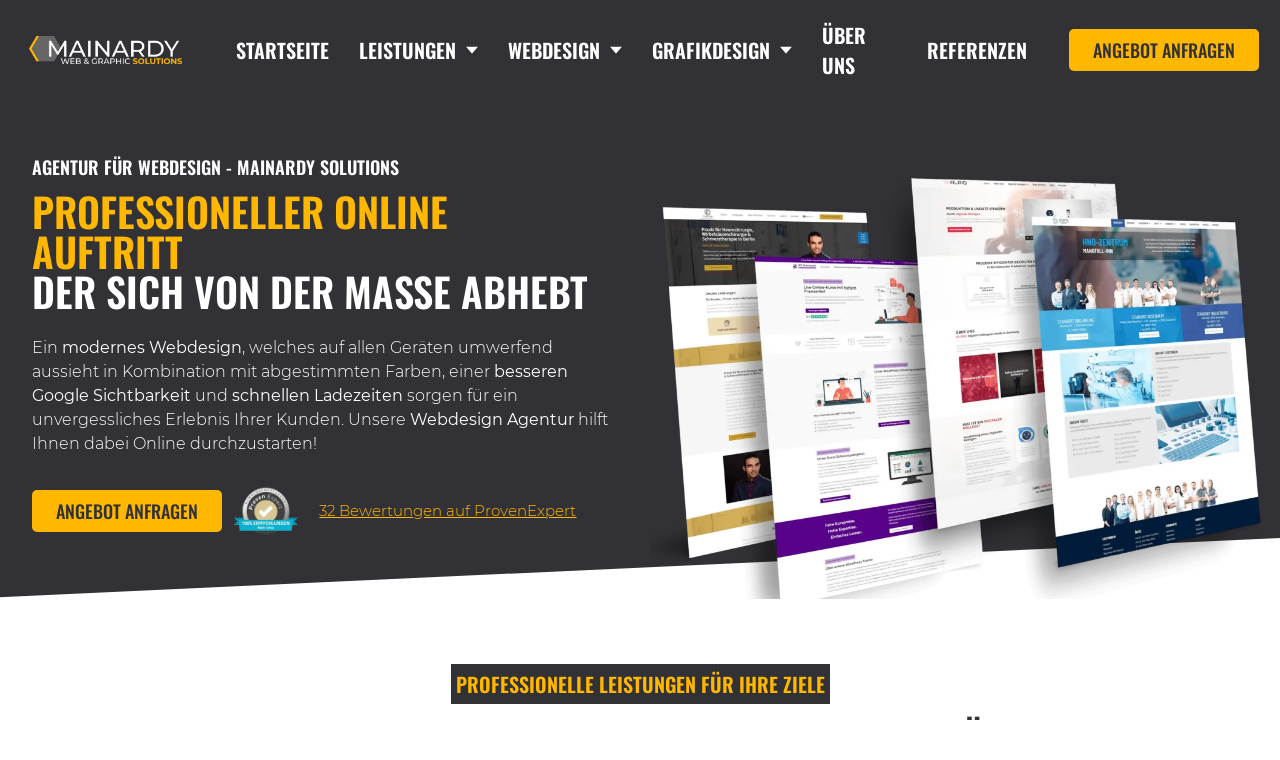

--- FILE ---
content_type: text/html; charset=UTF-8
request_url: https://mainardy.com/
body_size: 77205
content:
<!doctype html>
<html lang="de" prefix="og: https://ogp.me/ns#">
<head><meta charset="UTF-8"><script>if(navigator.userAgent.match(/MSIE|Internet Explorer/i)||navigator.userAgent.match(/Trident\/7\..*?rv:11/i)){var href=document.location.href;if(!href.match(/[?&]nowprocket/)){if(href.indexOf("?")==-1){if(href.indexOf("#")==-1){document.location.href=href+"?nowprocket=1"}else{document.location.href=href.replace("#","?nowprocket=1#")}}else{if(href.indexOf("#")==-1){document.location.href=href+"&nowprocket=1"}else{document.location.href=href.replace("#","&nowprocket=1#")}}}}</script><script>(()=>{class RocketLazyLoadScripts{constructor(){this.v="1.2.6",this.triggerEvents=["keydown","mousedown","mousemove","touchmove","touchstart","touchend","wheel"],this.userEventHandler=this.t.bind(this),this.touchStartHandler=this.i.bind(this),this.touchMoveHandler=this.o.bind(this),this.touchEndHandler=this.h.bind(this),this.clickHandler=this.u.bind(this),this.interceptedClicks=[],this.interceptedClickListeners=[],this.l(this),window.addEventListener("pageshow",(t=>{this.persisted=t.persisted,this.everythingLoaded&&this.m()})),this.CSPIssue=sessionStorage.getItem("rocketCSPIssue"),document.addEventListener("securitypolicyviolation",(t=>{this.CSPIssue||"script-src-elem"!==t.violatedDirective||"data"!==t.blockedURI||(this.CSPIssue=!0,sessionStorage.setItem("rocketCSPIssue",!0))})),document.addEventListener("DOMContentLoaded",(()=>{this.k()})),this.delayedScripts={normal:[],async:[],defer:[]},this.trash=[],this.allJQueries=[]}p(t){document.hidden?t.t():(this.triggerEvents.forEach((e=>window.addEventListener(e,t.userEventHandler,{passive:!0}))),window.addEventListener("touchstart",t.touchStartHandler,{passive:!0}),window.addEventListener("mousedown",t.touchStartHandler),document.addEventListener("visibilitychange",t.userEventHandler))}_(){this.triggerEvents.forEach((t=>window.removeEventListener(t,this.userEventHandler,{passive:!0}))),document.removeEventListener("visibilitychange",this.userEventHandler)}i(t){"HTML"!==t.target.tagName&&(window.addEventListener("touchend",this.touchEndHandler),window.addEventListener("mouseup",this.touchEndHandler),window.addEventListener("touchmove",this.touchMoveHandler,{passive:!0}),window.addEventListener("mousemove",this.touchMoveHandler),t.target.addEventListener("click",this.clickHandler),this.L(t.target,!0),this.S(t.target,"onclick","rocket-onclick"),this.C())}o(t){window.removeEventListener("touchend",this.touchEndHandler),window.removeEventListener("mouseup",this.touchEndHandler),window.removeEventListener("touchmove",this.touchMoveHandler,{passive:!0}),window.removeEventListener("mousemove",this.touchMoveHandler),t.target.removeEventListener("click",this.clickHandler),this.L(t.target,!1),this.S(t.target,"rocket-onclick","onclick"),this.M()}h(){window.removeEventListener("touchend",this.touchEndHandler),window.removeEventListener("mouseup",this.touchEndHandler),window.removeEventListener("touchmove",this.touchMoveHandler,{passive:!0}),window.removeEventListener("mousemove",this.touchMoveHandler)}u(t){t.target.removeEventListener("click",this.clickHandler),this.L(t.target,!1),this.S(t.target,"rocket-onclick","onclick"),this.interceptedClicks.push(t),t.preventDefault(),t.stopPropagation(),t.stopImmediatePropagation(),this.M()}O(){window.removeEventListener("touchstart",this.touchStartHandler,{passive:!0}),window.removeEventListener("mousedown",this.touchStartHandler),this.interceptedClicks.forEach((t=>{t.target.dispatchEvent(new MouseEvent("click",{view:t.view,bubbles:!0,cancelable:!0}))}))}l(t){EventTarget.prototype.addEventListenerWPRocketBase=EventTarget.prototype.addEventListener,EventTarget.prototype.addEventListener=function(e,i,o){"click"!==e||t.windowLoaded||i===t.clickHandler||t.interceptedClickListeners.push({target:this,func:i,options:o}),(this||window).addEventListenerWPRocketBase(e,i,o)}}L(t,e){this.interceptedClickListeners.forEach((i=>{i.target===t&&(e?t.removeEventListener("click",i.func,i.options):t.addEventListener("click",i.func,i.options))})),t.parentNode!==document.documentElement&&this.L(t.parentNode,e)}D(){return new Promise((t=>{this.P?this.M=t:t()}))}C(){this.P=!0}M(){this.P=!1}S(t,e,i){t.hasAttribute&&t.hasAttribute(e)&&(event.target.setAttribute(i,event.target.getAttribute(e)),event.target.removeAttribute(e))}t(){this._(this),"loading"===document.readyState?document.addEventListener("DOMContentLoaded",this.R.bind(this)):this.R()}k(){let t=[];document.querySelectorAll("script[type=rocketlazyloadscript][data-rocket-src]").forEach((e=>{let i=e.getAttribute("data-rocket-src");if(i&&!i.startsWith("data:")){0===i.indexOf("//")&&(i=location.protocol+i);try{const o=new URL(i).origin;o!==location.origin&&t.push({src:o,crossOrigin:e.crossOrigin||"module"===e.getAttribute("data-rocket-type")})}catch(t){}}})),t=[...new Map(t.map((t=>[JSON.stringify(t),t]))).values()],this.T(t,"preconnect")}async R(){this.lastBreath=Date.now(),this.j(this),this.F(this),this.I(),this.W(),this.q(),await this.A(this.delayedScripts.normal),await this.A(this.delayedScripts.defer),await this.A(this.delayedScripts.async);try{await this.U(),await this.H(this),await this.J()}catch(t){console.error(t)}window.dispatchEvent(new Event("rocket-allScriptsLoaded")),this.everythingLoaded=!0,this.D().then((()=>{this.O()})),this.N()}W(){document.querySelectorAll("script[type=rocketlazyloadscript]").forEach((t=>{t.hasAttribute("data-rocket-src")?t.hasAttribute("async")&&!1!==t.async?this.delayedScripts.async.push(t):t.hasAttribute("defer")&&!1!==t.defer||"module"===t.getAttribute("data-rocket-type")?this.delayedScripts.defer.push(t):this.delayedScripts.normal.push(t):this.delayedScripts.normal.push(t)}))}async B(t){if(await this.G(),!0!==t.noModule||!("noModule"in HTMLScriptElement.prototype))return new Promise((e=>{let i;function o(){(i||t).setAttribute("data-rocket-status","executed"),e()}try{if(navigator.userAgent.indexOf("Firefox/")>0||""===navigator.vendor||this.CSPIssue)i=document.createElement("script"),[...t.attributes].forEach((t=>{let e=t.nodeName;"type"!==e&&("data-rocket-type"===e&&(e="type"),"data-rocket-src"===e&&(e="src"),i.setAttribute(e,t.nodeValue))})),t.text&&(i.text=t.text),i.hasAttribute("src")?(i.addEventListener("load",o),i.addEventListener("error",(function(){i.setAttribute("data-rocket-status","failed-network"),e()})),setTimeout((()=>{i.isConnected||e()}),1)):(i.text=t.text,o()),t.parentNode.replaceChild(i,t);else{const i=t.getAttribute("data-rocket-type"),s=t.getAttribute("data-rocket-src");i?(t.type=i,t.removeAttribute("data-rocket-type")):t.removeAttribute("type"),t.addEventListener("load",o),t.addEventListener("error",(i=>{this.CSPIssue&&i.target.src.startsWith("data:")?(console.log("WPRocket: data-uri blocked by CSP -> fallback"),t.removeAttribute("src"),this.B(t).then(e)):(t.setAttribute("data-rocket-status","failed-network"),e())})),s?(t.removeAttribute("data-rocket-src"),t.src=s):t.src="data:text/javascript;base64,"+window.btoa(unescape(encodeURIComponent(t.text)))}}catch(i){t.setAttribute("data-rocket-status","failed-transform"),e()}}));t.setAttribute("data-rocket-status","skipped")}async A(t){const e=t.shift();return e&&e.isConnected?(await this.B(e),this.A(t)):Promise.resolve()}q(){this.T([...this.delayedScripts.normal,...this.delayedScripts.defer,...this.delayedScripts.async],"preload")}T(t,e){var i=document.createDocumentFragment();t.forEach((t=>{const o=t.getAttribute&&t.getAttribute("data-rocket-src")||t.src;if(o&&!o.startsWith("data:")){const s=document.createElement("link");s.href=o,s.rel=e,"preconnect"!==e&&(s.as="script"),t.getAttribute&&"module"===t.getAttribute("data-rocket-type")&&(s.crossOrigin=!0),t.crossOrigin&&(s.crossOrigin=t.crossOrigin),t.integrity&&(s.integrity=t.integrity),i.appendChild(s),this.trash.push(s)}})),document.head.appendChild(i)}j(t){let e={};function i(i,o){return e[o].eventsToRewrite.indexOf(i)>=0&&!t.everythingLoaded?"rocket-"+i:i}function o(t,o){!function(t){e[t]||(e[t]={originalFunctions:{add:t.addEventListener,remove:t.removeEventListener},eventsToRewrite:[]},t.addEventListener=function(){arguments[0]=i(arguments[0],t),e[t].originalFunctions.add.apply(t,arguments)},t.removeEventListener=function(){arguments[0]=i(arguments[0],t),e[t].originalFunctions.remove.apply(t,arguments)})}(t),e[t].eventsToRewrite.push(o)}function s(e,i){let o=e[i];e[i]=null,Object.defineProperty(e,i,{get:()=>o||function(){},set(s){t.everythingLoaded?o=s:e["rocket"+i]=o=s}})}o(document,"DOMContentLoaded"),o(window,"DOMContentLoaded"),o(window,"load"),o(window,"pageshow"),o(document,"readystatechange"),s(document,"onreadystatechange"),s(window,"onload"),s(window,"onpageshow");try{Object.defineProperty(document,"readyState",{get:()=>t.rocketReadyState,set(e){t.rocketReadyState=e},configurable:!0}),document.readyState="loading"}catch(t){console.log("WPRocket DJE readyState conflict, bypassing")}}F(t){let e;function i(e){return t.everythingLoaded?e:e.split(" ").map((t=>"load"===t||0===t.indexOf("load.")?"rocket-jquery-load":t)).join(" ")}function o(o){function s(t){const e=o.fn[t];o.fn[t]=o.fn.init.prototype[t]=function(){return this[0]===window&&("string"==typeof arguments[0]||arguments[0]instanceof String?arguments[0]=i(arguments[0]):"object"==typeof arguments[0]&&Object.keys(arguments[0]).forEach((t=>{const e=arguments[0][t];delete arguments[0][t],arguments[0][i(t)]=e}))),e.apply(this,arguments),this}}o&&o.fn&&!t.allJQueries.includes(o)&&(o.fn.ready=o.fn.init.prototype.ready=function(e){return t.domReadyFired?e.bind(document)(o):document.addEventListener("rocket-DOMContentLoaded",(()=>e.bind(document)(o))),o([])},s("on"),s("one"),t.allJQueries.push(o)),e=o}o(window.jQuery),Object.defineProperty(window,"jQuery",{get:()=>e,set(t){o(t)}})}async H(t){const e=document.querySelector("script[data-webpack]");e&&(await async function(){return new Promise((t=>{e.addEventListener("load",t),e.addEventListener("error",t)}))}(),await t.K(),await t.H(t))}async U(){this.domReadyFired=!0;try{document.readyState="interactive"}catch(t){}await this.G(),document.dispatchEvent(new Event("rocket-readystatechange")),await this.G(),document.rocketonreadystatechange&&document.rocketonreadystatechange(),await this.G(),document.dispatchEvent(new Event("rocket-DOMContentLoaded")),await this.G(),window.dispatchEvent(new Event("rocket-DOMContentLoaded"))}async J(){try{document.readyState="complete"}catch(t){}await this.G(),document.dispatchEvent(new Event("rocket-readystatechange")),await this.G(),document.rocketonreadystatechange&&document.rocketonreadystatechange(),await this.G(),window.dispatchEvent(new Event("rocket-load")),await this.G(),window.rocketonload&&window.rocketonload(),await this.G(),this.allJQueries.forEach((t=>t(window).trigger("rocket-jquery-load"))),await this.G();const t=new Event("rocket-pageshow");t.persisted=this.persisted,window.dispatchEvent(t),await this.G(),window.rocketonpageshow&&window.rocketonpageshow({persisted:this.persisted}),this.windowLoaded=!0}m(){document.onreadystatechange&&document.onreadystatechange(),window.onload&&window.onload(),window.onpageshow&&window.onpageshow({persisted:this.persisted})}I(){const t=new Map;document.write=document.writeln=function(e){const i=document.currentScript;i||console.error("WPRocket unable to document.write this: "+e);const o=document.createRange(),s=i.parentElement;let n=t.get(i);void 0===n&&(n=i.nextSibling,t.set(i,n));const c=document.createDocumentFragment();o.setStart(c,0),c.appendChild(o.createContextualFragment(e)),s.insertBefore(c,n)}}async G(){Date.now()-this.lastBreath>45&&(await this.K(),this.lastBreath=Date.now())}async K(){return document.hidden?new Promise((t=>setTimeout(t))):new Promise((t=>requestAnimationFrame(t)))}N(){this.trash.forEach((t=>t.remove()))}static run(){const t=new RocketLazyLoadScripts;t.p(t)}}RocketLazyLoadScripts.run()})();</script>
	
	<meta name="viewport" content="width=device-width, initial-scale=1">
	<link rel="profile" href="https://gmpg.org/xfn/11">
	
<!-- Suchmaschinen-Optimierung durch Rank Math PRO - https://rankmath.com/ -->
<title>Agentur für Webdesign | Mainardy Solutions</title>
<meta name="description" content="Wir bieten Ihnen professionelle Dienstleistungen im Bereich Webdeisgn, E-Commerce, Grafikdesign und mehr an. Unschlagbare Preise garantiert!"/>
<meta name="robots" content="follow, index, max-snippet:-1, max-video-preview:-1, max-image-preview:large"/>
<link rel="canonical" href="https://mainardy.com/" />
<meta property="og:locale" content="de_DE" />
<meta property="og:type" content="website" />
<meta property="og:title" content="Agentur für Webdesign | Mainardy Solutions" />
<meta property="og:description" content="Wir bieten Ihnen professionelle Dienstleistungen im Bereich Webdeisgn, E-Commerce, Grafikdesign und mehr an. Unschlagbare Preise garantiert!" />
<meta property="og:url" content="https://mainardy.com/" />
<meta property="og:site_name" content="Mainardy Solutions" />
<meta property="og:updated_time" content="2025-08-28T07:49:24+02:00" />
<meta property="og:image" content="https://mainardy.com/wp-content/uploads/2023/09/Webdesign-Agentur-Mainardy-Solutions-Showcase-1-e1686642337411-1024x458-2-1.webp" />
<meta property="og:image:secure_url" content="https://mainardy.com/wp-content/uploads/2023/09/Webdesign-Agentur-Mainardy-Solutions-Showcase-1-e1686642337411-1024x458-2-1.webp" />
<meta property="og:image:width" content="1024" />
<meta property="og:image:height" content="458" />
<meta property="og:image:alt" content="Agentur für Webdesign" />
<meta property="og:image:type" content="image/webp" />
<meta property="article:published_time" content="2019-05-16T03:17:21+02:00" />
<meta property="article:modified_time" content="2025-08-28T07:49:24+02:00" />
<meta name="twitter:card" content="summary_large_image" />
<meta name="twitter:title" content="Agentur für Webdesign | Mainardy Solutions" />
<meta name="twitter:description" content="Wir bieten Ihnen professionelle Dienstleistungen im Bereich Webdeisgn, E-Commerce, Grafikdesign und mehr an. Unschlagbare Preise garantiert!" />
<meta name="twitter:image" content="https://mainardy.com/wp-content/uploads/2023/09/Webdesign-Agentur-Mainardy-Solutions-Showcase-1-e1686642337411-1024x458-2-1.webp" />
<meta name="twitter:label1" content="Lesedauer" />
<meta name="twitter:data1" content="4 Minuten" />
<script type="application/ld+json" class="rank-math-schema">{"@context":"https://schema.org","@graph":[{"@type":"Organization","@id":"https://mainardy.com/#organization","name":"Hengstigal | Webdesign, E-Commerce &amp; mehr","url":"https://hengstigal.com","logo":{"@type":"ImageObject","@id":"https://mainardy.com/#logo","url":"https://hengstigal.com/wp-content/uploads/2020/08/HG-Logo.png","contentUrl":"https://hengstigal.com/wp-content/uploads/2020/08/HG-Logo.png","caption":"Hengstigal | Webdesign, E-Commerce &amp; mehr","inLanguage":"de"}},{"@type":"WebSite","@id":"https://mainardy.com/#website","url":"https://mainardy.com","name":"Hengstigal | Webdesign, E-Commerce &amp; mehr","publisher":{"@id":"https://mainardy.com/#organization"},"inLanguage":"de","potentialAction":{"@type":"SearchAction","target":"https://mainardy.com/?s={search_term_string}","query-input":"required name=search_term_string"}},{"@type":"ImageObject","@id":"https://mainardy.com/wp-content/uploads/2023/09/Webdesign-Agentur-Mainardy-Solutions-Showcase-1-e1686642337411-1024x458-2-1.webp","url":"https://mainardy.com/wp-content/uploads/2023/09/Webdesign-Agentur-Mainardy-Solutions-Showcase-1-e1686642337411-1024x458-2-1.webp","width":"1024","height":"458","inLanguage":"de"},{"@type":"WebPage","@id":"https://mainardy.com/#webpage","url":"https://mainardy.com/","name":"Agentur f\u00fcr Webdesign | Mainardy Solutions","datePublished":"2019-05-16T03:17:21+02:00","dateModified":"2025-08-28T07:49:24+02:00","about":{"@id":"https://mainardy.com/#organization"},"isPartOf":{"@id":"https://mainardy.com/#website"},"primaryImageOfPage":{"@id":"https://mainardy.com/wp-content/uploads/2023/09/Webdesign-Agentur-Mainardy-Solutions-Showcase-1-e1686642337411-1024x458-2-1.webp"},"inLanguage":"de"},{"@type":"Person","@id":"https://mainardy.com/#author","name":"","image":{"@type":"ImageObject","@id":"https://secure.gravatar.com/avatar/6178d548ea49dfbd2f968c7b116ae6536a1f2941b34b7b38a30bcfadf1a195b3?s=96&amp;d=mm&amp;r=g","url":"https://secure.gravatar.com/avatar/6178d548ea49dfbd2f968c7b116ae6536a1f2941b34b7b38a30bcfadf1a195b3?s=96&amp;d=mm&amp;r=g","caption":"","inLanguage":"de"},"sameAs":["https://hengstigal.com"],"worksFor":{"@id":"https://mainardy.com/#organization"}},{"@type":"Article","headline":"Agentur f\u00fcr Webdesign | Mainardy Solutions","keywords":"Agentur f\u00fcr Webdesign,Webdesigner finden,Webdesign Agentur","datePublished":"2019-05-16T03:17:21+02:00","dateModified":"2025-08-28T07:49:24+02:00","author":{"@id":"https://mainardy.com/#author","name":""},"publisher":{"@id":"https://mainardy.com/#organization"},"description":"Wir bieten Ihnen professionelle Dienstleistungen im Bereich Webdeisgn, E-Commerce, Grafikdesign und mehr an. Unschlagbare Preise garantiert!","name":"Agentur f\u00fcr Webdesign | Mainardy Solutions","@id":"https://mainardy.com/#richSnippet","isPartOf":{"@id":"https://mainardy.com/#webpage"},"image":{"@id":"https://mainardy.com/wp-content/uploads/2023/09/Webdesign-Agentur-Mainardy-Solutions-Showcase-1-e1686642337411-1024x458-2-1.webp"},"inLanguage":"de","mainEntityOfPage":{"@id":"https://mainardy.com/#webpage"}}]}</script>
<meta name="google-site-verification" content="EiwmiZNQkxZAar2CDydr9lR3ZGmnPoCXNuEXBhevziA" />
<!-- /Rank Math WordPress SEO Plugin -->


<link rel="alternate" type="application/rss+xml" title="Mainardy Solutions &raquo; Feed" href="https://mainardy.com/feed/" />
<link rel="alternate" type="application/rss+xml" title="Mainardy Solutions &raquo; Kommentar-Feed" href="https://mainardy.com/comments/feed/" />
<link id='omgf-preload-0' rel='preload' href='//mainardy.com/wp-content/uploads/omgf/google-fonts-1-mod-j7aza/montserrat-normal-latin-ext-300.woff2?ver=1692864054' as='font' type='font/woff2' crossorigin />
<link id='omgf-preload-1' rel='preload' href='//mainardy.com/wp-content/uploads/omgf/google-fonts-1-mod-j7aza/montserrat-normal-latin-300.woff2?ver=1692864054' as='font' type='font/woff2' crossorigin />
<link id='omgf-preload-2' rel='preload' href='//mainardy.com/wp-content/uploads/omgf/google-fonts-1-mod-j7aza/oswald-normal-latin-ext-600.woff2?ver=1692864054' as='font' type='font/woff2' crossorigin />
<link id='omgf-preload-3' rel='preload' href='//mainardy.com/wp-content/uploads/omgf/google-fonts-1-mod-j7aza/oswald-normal-latin-600.woff2?ver=1692864054' as='font' type='font/woff2' crossorigin />
<link id='omgf-preload-4' rel='preload' href='//mainardy.com/wp-content/uploads/omgf/google-fonts-1-mod-j7aza/oswald-normal-latin-ext-700.woff2?ver=1692864054' as='font' type='font/woff2' crossorigin />
<link id='omgf-preload-5' rel='preload' href='//mainardy.com/wp-content/uploads/omgf/google-fonts-1-mod-j7aza/oswald-normal-latin-700.woff2?ver=1692864054' as='font' type='font/woff2' crossorigin />
<link rel="alternate" title="oEmbed (JSON)" type="application/json+oembed" href="https://mainardy.com/wp-json/oembed/1.0/embed?url=https%3A%2F%2Fmainardy.com%2F" />
<link rel="alternate" title="oEmbed (XML)" type="text/xml+oembed" href="https://mainardy.com/wp-json/oembed/1.0/embed?url=https%3A%2F%2Fmainardy.com%2F&#038;format=xml" />
<style id='wp-img-auto-sizes-contain-inline-css'>
img:is([sizes=auto i],[sizes^="auto," i]){contain-intrinsic-size:3000px 1500px}
/*# sourceURL=wp-img-auto-sizes-contain-inline-css */
</style>
<style id='wp-emoji-styles-inline-css'>

	img.wp-smiley, img.emoji {
		display: inline !important;
		border: none !important;
		box-shadow: none !important;
		height: 1em !important;
		width: 1em !important;
		margin: 0 0.07em !important;
		vertical-align: -0.1em !important;
		background: none !important;
		padding: 0 !important;
	}
/*# sourceURL=wp-emoji-styles-inline-css */
</style>
<style id='classic-theme-styles-inline-css'>
/*! This file is auto-generated */
.wp-block-button__link{color:#fff;background-color:#32373c;border-radius:9999px;box-shadow:none;text-decoration:none;padding:calc(.667em + 2px) calc(1.333em + 2px);font-size:1.125em}.wp-block-file__button{background:#32373c;color:#fff;text-decoration:none}
/*# sourceURL=/wp-includes/css/classic-themes.min.css */
</style>
<style id='global-styles-inline-css'>
:root{--wp--preset--aspect-ratio--square: 1;--wp--preset--aspect-ratio--4-3: 4/3;--wp--preset--aspect-ratio--3-4: 3/4;--wp--preset--aspect-ratio--3-2: 3/2;--wp--preset--aspect-ratio--2-3: 2/3;--wp--preset--aspect-ratio--16-9: 16/9;--wp--preset--aspect-ratio--9-16: 9/16;--wp--preset--color--black: #000000;--wp--preset--color--cyan-bluish-gray: #abb8c3;--wp--preset--color--white: #ffffff;--wp--preset--color--pale-pink: #f78da7;--wp--preset--color--vivid-red: #cf2e2e;--wp--preset--color--luminous-vivid-orange: #ff6900;--wp--preset--color--luminous-vivid-amber: #fcb900;--wp--preset--color--light-green-cyan: #7bdcb5;--wp--preset--color--vivid-green-cyan: #00d084;--wp--preset--color--pale-cyan-blue: #8ed1fc;--wp--preset--color--vivid-cyan-blue: #0693e3;--wp--preset--color--vivid-purple: #9b51e0;--wp--preset--gradient--vivid-cyan-blue-to-vivid-purple: linear-gradient(135deg,rgb(6,147,227) 0%,rgb(155,81,224) 100%);--wp--preset--gradient--light-green-cyan-to-vivid-green-cyan: linear-gradient(135deg,rgb(122,220,180) 0%,rgb(0,208,130) 100%);--wp--preset--gradient--luminous-vivid-amber-to-luminous-vivid-orange: linear-gradient(135deg,rgb(252,185,0) 0%,rgb(255,105,0) 100%);--wp--preset--gradient--luminous-vivid-orange-to-vivid-red: linear-gradient(135deg,rgb(255,105,0) 0%,rgb(207,46,46) 100%);--wp--preset--gradient--very-light-gray-to-cyan-bluish-gray: linear-gradient(135deg,rgb(238,238,238) 0%,rgb(169,184,195) 100%);--wp--preset--gradient--cool-to-warm-spectrum: linear-gradient(135deg,rgb(74,234,220) 0%,rgb(151,120,209) 20%,rgb(207,42,186) 40%,rgb(238,44,130) 60%,rgb(251,105,98) 80%,rgb(254,248,76) 100%);--wp--preset--gradient--blush-light-purple: linear-gradient(135deg,rgb(255,206,236) 0%,rgb(152,150,240) 100%);--wp--preset--gradient--blush-bordeaux: linear-gradient(135deg,rgb(254,205,165) 0%,rgb(254,45,45) 50%,rgb(107,0,62) 100%);--wp--preset--gradient--luminous-dusk: linear-gradient(135deg,rgb(255,203,112) 0%,rgb(199,81,192) 50%,rgb(65,88,208) 100%);--wp--preset--gradient--pale-ocean: linear-gradient(135deg,rgb(255,245,203) 0%,rgb(182,227,212) 50%,rgb(51,167,181) 100%);--wp--preset--gradient--electric-grass: linear-gradient(135deg,rgb(202,248,128) 0%,rgb(113,206,126) 100%);--wp--preset--gradient--midnight: linear-gradient(135deg,rgb(2,3,129) 0%,rgb(40,116,252) 100%);--wp--preset--font-size--small: 13px;--wp--preset--font-size--medium: 20px;--wp--preset--font-size--large: 36px;--wp--preset--font-size--x-large: 42px;--wp--preset--spacing--20: 0.44rem;--wp--preset--spacing--30: 0.67rem;--wp--preset--spacing--40: 1rem;--wp--preset--spacing--50: 1.5rem;--wp--preset--spacing--60: 2.25rem;--wp--preset--spacing--70: 3.38rem;--wp--preset--spacing--80: 5.06rem;--wp--preset--shadow--natural: 6px 6px 9px rgba(0, 0, 0, 0.2);--wp--preset--shadow--deep: 12px 12px 50px rgba(0, 0, 0, 0.4);--wp--preset--shadow--sharp: 6px 6px 0px rgba(0, 0, 0, 0.2);--wp--preset--shadow--outlined: 6px 6px 0px -3px rgb(255, 255, 255), 6px 6px rgb(0, 0, 0);--wp--preset--shadow--crisp: 6px 6px 0px rgb(0, 0, 0);}:where(.is-layout-flex){gap: 0.5em;}:where(.is-layout-grid){gap: 0.5em;}body .is-layout-flex{display: flex;}.is-layout-flex{flex-wrap: wrap;align-items: center;}.is-layout-flex > :is(*, div){margin: 0;}body .is-layout-grid{display: grid;}.is-layout-grid > :is(*, div){margin: 0;}:where(.wp-block-columns.is-layout-flex){gap: 2em;}:where(.wp-block-columns.is-layout-grid){gap: 2em;}:where(.wp-block-post-template.is-layout-flex){gap: 1.25em;}:where(.wp-block-post-template.is-layout-grid){gap: 1.25em;}.has-black-color{color: var(--wp--preset--color--black) !important;}.has-cyan-bluish-gray-color{color: var(--wp--preset--color--cyan-bluish-gray) !important;}.has-white-color{color: var(--wp--preset--color--white) !important;}.has-pale-pink-color{color: var(--wp--preset--color--pale-pink) !important;}.has-vivid-red-color{color: var(--wp--preset--color--vivid-red) !important;}.has-luminous-vivid-orange-color{color: var(--wp--preset--color--luminous-vivid-orange) !important;}.has-luminous-vivid-amber-color{color: var(--wp--preset--color--luminous-vivid-amber) !important;}.has-light-green-cyan-color{color: var(--wp--preset--color--light-green-cyan) !important;}.has-vivid-green-cyan-color{color: var(--wp--preset--color--vivid-green-cyan) !important;}.has-pale-cyan-blue-color{color: var(--wp--preset--color--pale-cyan-blue) !important;}.has-vivid-cyan-blue-color{color: var(--wp--preset--color--vivid-cyan-blue) !important;}.has-vivid-purple-color{color: var(--wp--preset--color--vivid-purple) !important;}.has-black-background-color{background-color: var(--wp--preset--color--black) !important;}.has-cyan-bluish-gray-background-color{background-color: var(--wp--preset--color--cyan-bluish-gray) !important;}.has-white-background-color{background-color: var(--wp--preset--color--white) !important;}.has-pale-pink-background-color{background-color: var(--wp--preset--color--pale-pink) !important;}.has-vivid-red-background-color{background-color: var(--wp--preset--color--vivid-red) !important;}.has-luminous-vivid-orange-background-color{background-color: var(--wp--preset--color--luminous-vivid-orange) !important;}.has-luminous-vivid-amber-background-color{background-color: var(--wp--preset--color--luminous-vivid-amber) !important;}.has-light-green-cyan-background-color{background-color: var(--wp--preset--color--light-green-cyan) !important;}.has-vivid-green-cyan-background-color{background-color: var(--wp--preset--color--vivid-green-cyan) !important;}.has-pale-cyan-blue-background-color{background-color: var(--wp--preset--color--pale-cyan-blue) !important;}.has-vivid-cyan-blue-background-color{background-color: var(--wp--preset--color--vivid-cyan-blue) !important;}.has-vivid-purple-background-color{background-color: var(--wp--preset--color--vivid-purple) !important;}.has-black-border-color{border-color: var(--wp--preset--color--black) !important;}.has-cyan-bluish-gray-border-color{border-color: var(--wp--preset--color--cyan-bluish-gray) !important;}.has-white-border-color{border-color: var(--wp--preset--color--white) !important;}.has-pale-pink-border-color{border-color: var(--wp--preset--color--pale-pink) !important;}.has-vivid-red-border-color{border-color: var(--wp--preset--color--vivid-red) !important;}.has-luminous-vivid-orange-border-color{border-color: var(--wp--preset--color--luminous-vivid-orange) !important;}.has-luminous-vivid-amber-border-color{border-color: var(--wp--preset--color--luminous-vivid-amber) !important;}.has-light-green-cyan-border-color{border-color: var(--wp--preset--color--light-green-cyan) !important;}.has-vivid-green-cyan-border-color{border-color: var(--wp--preset--color--vivid-green-cyan) !important;}.has-pale-cyan-blue-border-color{border-color: var(--wp--preset--color--pale-cyan-blue) !important;}.has-vivid-cyan-blue-border-color{border-color: var(--wp--preset--color--vivid-cyan-blue) !important;}.has-vivid-purple-border-color{border-color: var(--wp--preset--color--vivid-purple) !important;}.has-vivid-cyan-blue-to-vivid-purple-gradient-background{background: var(--wp--preset--gradient--vivid-cyan-blue-to-vivid-purple) !important;}.has-light-green-cyan-to-vivid-green-cyan-gradient-background{background: var(--wp--preset--gradient--light-green-cyan-to-vivid-green-cyan) !important;}.has-luminous-vivid-amber-to-luminous-vivid-orange-gradient-background{background: var(--wp--preset--gradient--luminous-vivid-amber-to-luminous-vivid-orange) !important;}.has-luminous-vivid-orange-to-vivid-red-gradient-background{background: var(--wp--preset--gradient--luminous-vivid-orange-to-vivid-red) !important;}.has-very-light-gray-to-cyan-bluish-gray-gradient-background{background: var(--wp--preset--gradient--very-light-gray-to-cyan-bluish-gray) !important;}.has-cool-to-warm-spectrum-gradient-background{background: var(--wp--preset--gradient--cool-to-warm-spectrum) !important;}.has-blush-light-purple-gradient-background{background: var(--wp--preset--gradient--blush-light-purple) !important;}.has-blush-bordeaux-gradient-background{background: var(--wp--preset--gradient--blush-bordeaux) !important;}.has-luminous-dusk-gradient-background{background: var(--wp--preset--gradient--luminous-dusk) !important;}.has-pale-ocean-gradient-background{background: var(--wp--preset--gradient--pale-ocean) !important;}.has-electric-grass-gradient-background{background: var(--wp--preset--gradient--electric-grass) !important;}.has-midnight-gradient-background{background: var(--wp--preset--gradient--midnight) !important;}.has-small-font-size{font-size: var(--wp--preset--font-size--small) !important;}.has-medium-font-size{font-size: var(--wp--preset--font-size--medium) !important;}.has-large-font-size{font-size: var(--wp--preset--font-size--large) !important;}.has-x-large-font-size{font-size: var(--wp--preset--font-size--x-large) !important;}
:where(.wp-block-post-template.is-layout-flex){gap: 1.25em;}:where(.wp-block-post-template.is-layout-grid){gap: 1.25em;}
:where(.wp-block-term-template.is-layout-flex){gap: 1.25em;}:where(.wp-block-term-template.is-layout-grid){gap: 1.25em;}
:where(.wp-block-columns.is-layout-flex){gap: 2em;}:where(.wp-block-columns.is-layout-grid){gap: 2em;}
:root :where(.wp-block-pullquote){font-size: 1.5em;line-height: 1.6;}
/*# sourceURL=global-styles-inline-css */
</style>
<link rel='stylesheet' id='hello-elementor-css' href='https://mainardy.com/wp-content/themes/hello-elementor/style.min.css?ver=3.0.1' media='all' />
<link rel='stylesheet' id='hello-elementor-theme-style-css' href='https://mainardy.com/wp-content/themes/hello-elementor/theme.min.css?ver=3.0.1' media='all' />
<link rel='stylesheet' id='hello-elementor-header-footer-css' href='https://mainardy.com/wp-content/themes/hello-elementor/header-footer.min.css?ver=3.0.1' media='all' />
<link rel='stylesheet' id='elementor-frontend-css' href='https://mainardy.com/wp-content/plugins/elementor/assets/css/frontend.min.css?ver=3.34.3' media='all' />
<style id='elementor-frontend-inline-css'>
@-webkit-keyframes ha_fadeIn{0%{opacity:0}to{opacity:1}}@keyframes ha_fadeIn{0%{opacity:0}to{opacity:1}}@-webkit-keyframes ha_zoomIn{0%{opacity:0;-webkit-transform:scale3d(.3,.3,.3);transform:scale3d(.3,.3,.3)}50%{opacity:1}}@keyframes ha_zoomIn{0%{opacity:0;-webkit-transform:scale3d(.3,.3,.3);transform:scale3d(.3,.3,.3)}50%{opacity:1}}@-webkit-keyframes ha_rollIn{0%{opacity:0;-webkit-transform:translate3d(-100%,0,0) rotate3d(0,0,1,-120deg);transform:translate3d(-100%,0,0) rotate3d(0,0,1,-120deg)}to{opacity:1}}@keyframes ha_rollIn{0%{opacity:0;-webkit-transform:translate3d(-100%,0,0) rotate3d(0,0,1,-120deg);transform:translate3d(-100%,0,0) rotate3d(0,0,1,-120deg)}to{opacity:1}}@-webkit-keyframes ha_bounce{0%,20%,53%,to{-webkit-animation-timing-function:cubic-bezier(.215,.61,.355,1);animation-timing-function:cubic-bezier(.215,.61,.355,1)}40%,43%{-webkit-transform:translate3d(0,-30px,0) scaleY(1.1);transform:translate3d(0,-30px,0) scaleY(1.1);-webkit-animation-timing-function:cubic-bezier(.755,.05,.855,.06);animation-timing-function:cubic-bezier(.755,.05,.855,.06)}70%{-webkit-transform:translate3d(0,-15px,0) scaleY(1.05);transform:translate3d(0,-15px,0) scaleY(1.05);-webkit-animation-timing-function:cubic-bezier(.755,.05,.855,.06);animation-timing-function:cubic-bezier(.755,.05,.855,.06)}80%{-webkit-transition-timing-function:cubic-bezier(.215,.61,.355,1);transition-timing-function:cubic-bezier(.215,.61,.355,1);-webkit-transform:translate3d(0,0,0) scaleY(.95);transform:translate3d(0,0,0) scaleY(.95)}90%{-webkit-transform:translate3d(0,-4px,0) scaleY(1.02);transform:translate3d(0,-4px,0) scaleY(1.02)}}@keyframes ha_bounce{0%,20%,53%,to{-webkit-animation-timing-function:cubic-bezier(.215,.61,.355,1);animation-timing-function:cubic-bezier(.215,.61,.355,1)}40%,43%{-webkit-transform:translate3d(0,-30px,0) scaleY(1.1);transform:translate3d(0,-30px,0) scaleY(1.1);-webkit-animation-timing-function:cubic-bezier(.755,.05,.855,.06);animation-timing-function:cubic-bezier(.755,.05,.855,.06)}70%{-webkit-transform:translate3d(0,-15px,0) scaleY(1.05);transform:translate3d(0,-15px,0) scaleY(1.05);-webkit-animation-timing-function:cubic-bezier(.755,.05,.855,.06);animation-timing-function:cubic-bezier(.755,.05,.855,.06)}80%{-webkit-transition-timing-function:cubic-bezier(.215,.61,.355,1);transition-timing-function:cubic-bezier(.215,.61,.355,1);-webkit-transform:translate3d(0,0,0) scaleY(.95);transform:translate3d(0,0,0) scaleY(.95)}90%{-webkit-transform:translate3d(0,-4px,0) scaleY(1.02);transform:translate3d(0,-4px,0) scaleY(1.02)}}@-webkit-keyframes ha_bounceIn{0%,20%,40%,60%,80%,to{-webkit-animation-timing-function:cubic-bezier(.215,.61,.355,1);animation-timing-function:cubic-bezier(.215,.61,.355,1)}0%{opacity:0;-webkit-transform:scale3d(.3,.3,.3);transform:scale3d(.3,.3,.3)}20%{-webkit-transform:scale3d(1.1,1.1,1.1);transform:scale3d(1.1,1.1,1.1)}40%{-webkit-transform:scale3d(.9,.9,.9);transform:scale3d(.9,.9,.9)}60%{opacity:1;-webkit-transform:scale3d(1.03,1.03,1.03);transform:scale3d(1.03,1.03,1.03)}80%{-webkit-transform:scale3d(.97,.97,.97);transform:scale3d(.97,.97,.97)}to{opacity:1}}@keyframes ha_bounceIn{0%,20%,40%,60%,80%,to{-webkit-animation-timing-function:cubic-bezier(.215,.61,.355,1);animation-timing-function:cubic-bezier(.215,.61,.355,1)}0%{opacity:0;-webkit-transform:scale3d(.3,.3,.3);transform:scale3d(.3,.3,.3)}20%{-webkit-transform:scale3d(1.1,1.1,1.1);transform:scale3d(1.1,1.1,1.1)}40%{-webkit-transform:scale3d(.9,.9,.9);transform:scale3d(.9,.9,.9)}60%{opacity:1;-webkit-transform:scale3d(1.03,1.03,1.03);transform:scale3d(1.03,1.03,1.03)}80%{-webkit-transform:scale3d(.97,.97,.97);transform:scale3d(.97,.97,.97)}to{opacity:1}}@-webkit-keyframes ha_flipInX{0%{opacity:0;-webkit-transform:perspective(400px) rotate3d(1,0,0,90deg);transform:perspective(400px) rotate3d(1,0,0,90deg);-webkit-animation-timing-function:ease-in;animation-timing-function:ease-in}40%{-webkit-transform:perspective(400px) rotate3d(1,0,0,-20deg);transform:perspective(400px) rotate3d(1,0,0,-20deg);-webkit-animation-timing-function:ease-in;animation-timing-function:ease-in}60%{opacity:1;-webkit-transform:perspective(400px) rotate3d(1,0,0,10deg);transform:perspective(400px) rotate3d(1,0,0,10deg)}80%{-webkit-transform:perspective(400px) rotate3d(1,0,0,-5deg);transform:perspective(400px) rotate3d(1,0,0,-5deg)}}@keyframes ha_flipInX{0%{opacity:0;-webkit-transform:perspective(400px) rotate3d(1,0,0,90deg);transform:perspective(400px) rotate3d(1,0,0,90deg);-webkit-animation-timing-function:ease-in;animation-timing-function:ease-in}40%{-webkit-transform:perspective(400px) rotate3d(1,0,0,-20deg);transform:perspective(400px) rotate3d(1,0,0,-20deg);-webkit-animation-timing-function:ease-in;animation-timing-function:ease-in}60%{opacity:1;-webkit-transform:perspective(400px) rotate3d(1,0,0,10deg);transform:perspective(400px) rotate3d(1,0,0,10deg)}80%{-webkit-transform:perspective(400px) rotate3d(1,0,0,-5deg);transform:perspective(400px) rotate3d(1,0,0,-5deg)}}@-webkit-keyframes ha_flipInY{0%{opacity:0;-webkit-transform:perspective(400px) rotate3d(0,1,0,90deg);transform:perspective(400px) rotate3d(0,1,0,90deg);-webkit-animation-timing-function:ease-in;animation-timing-function:ease-in}40%{-webkit-transform:perspective(400px) rotate3d(0,1,0,-20deg);transform:perspective(400px) rotate3d(0,1,0,-20deg);-webkit-animation-timing-function:ease-in;animation-timing-function:ease-in}60%{opacity:1;-webkit-transform:perspective(400px) rotate3d(0,1,0,10deg);transform:perspective(400px) rotate3d(0,1,0,10deg)}80%{-webkit-transform:perspective(400px) rotate3d(0,1,0,-5deg);transform:perspective(400px) rotate3d(0,1,0,-5deg)}}@keyframes ha_flipInY{0%{opacity:0;-webkit-transform:perspective(400px) rotate3d(0,1,0,90deg);transform:perspective(400px) rotate3d(0,1,0,90deg);-webkit-animation-timing-function:ease-in;animation-timing-function:ease-in}40%{-webkit-transform:perspective(400px) rotate3d(0,1,0,-20deg);transform:perspective(400px) rotate3d(0,1,0,-20deg);-webkit-animation-timing-function:ease-in;animation-timing-function:ease-in}60%{opacity:1;-webkit-transform:perspective(400px) rotate3d(0,1,0,10deg);transform:perspective(400px) rotate3d(0,1,0,10deg)}80%{-webkit-transform:perspective(400px) rotate3d(0,1,0,-5deg);transform:perspective(400px) rotate3d(0,1,0,-5deg)}}@-webkit-keyframes ha_swing{20%{-webkit-transform:rotate3d(0,0,1,15deg);transform:rotate3d(0,0,1,15deg)}40%{-webkit-transform:rotate3d(0,0,1,-10deg);transform:rotate3d(0,0,1,-10deg)}60%{-webkit-transform:rotate3d(0,0,1,5deg);transform:rotate3d(0,0,1,5deg)}80%{-webkit-transform:rotate3d(0,0,1,-5deg);transform:rotate3d(0,0,1,-5deg)}}@keyframes ha_swing{20%{-webkit-transform:rotate3d(0,0,1,15deg);transform:rotate3d(0,0,1,15deg)}40%{-webkit-transform:rotate3d(0,0,1,-10deg);transform:rotate3d(0,0,1,-10deg)}60%{-webkit-transform:rotate3d(0,0,1,5deg);transform:rotate3d(0,0,1,5deg)}80%{-webkit-transform:rotate3d(0,0,1,-5deg);transform:rotate3d(0,0,1,-5deg)}}@-webkit-keyframes ha_slideInDown{0%{visibility:visible;-webkit-transform:translate3d(0,-100%,0);transform:translate3d(0,-100%,0)}}@keyframes ha_slideInDown{0%{visibility:visible;-webkit-transform:translate3d(0,-100%,0);transform:translate3d(0,-100%,0)}}@-webkit-keyframes ha_slideInUp{0%{visibility:visible;-webkit-transform:translate3d(0,100%,0);transform:translate3d(0,100%,0)}}@keyframes ha_slideInUp{0%{visibility:visible;-webkit-transform:translate3d(0,100%,0);transform:translate3d(0,100%,0)}}@-webkit-keyframes ha_slideInLeft{0%{visibility:visible;-webkit-transform:translate3d(-100%,0,0);transform:translate3d(-100%,0,0)}}@keyframes ha_slideInLeft{0%{visibility:visible;-webkit-transform:translate3d(-100%,0,0);transform:translate3d(-100%,0,0)}}@-webkit-keyframes ha_slideInRight{0%{visibility:visible;-webkit-transform:translate3d(100%,0,0);transform:translate3d(100%,0,0)}}@keyframes ha_slideInRight{0%{visibility:visible;-webkit-transform:translate3d(100%,0,0);transform:translate3d(100%,0,0)}}.ha_fadeIn{-webkit-animation-name:ha_fadeIn;animation-name:ha_fadeIn}.ha_zoomIn{-webkit-animation-name:ha_zoomIn;animation-name:ha_zoomIn}.ha_rollIn{-webkit-animation-name:ha_rollIn;animation-name:ha_rollIn}.ha_bounce{-webkit-transform-origin:center bottom;-ms-transform-origin:center bottom;transform-origin:center bottom;-webkit-animation-name:ha_bounce;animation-name:ha_bounce}.ha_bounceIn{-webkit-animation-name:ha_bounceIn;animation-name:ha_bounceIn;-webkit-animation-duration:.75s;-webkit-animation-duration:calc(var(--animate-duration)*.75);animation-duration:.75s;animation-duration:calc(var(--animate-duration)*.75)}.ha_flipInX,.ha_flipInY{-webkit-animation-name:ha_flipInX;animation-name:ha_flipInX;-webkit-backface-visibility:visible!important;backface-visibility:visible!important}.ha_flipInY{-webkit-animation-name:ha_flipInY;animation-name:ha_flipInY}.ha_swing{-webkit-transform-origin:top center;-ms-transform-origin:top center;transform-origin:top center;-webkit-animation-name:ha_swing;animation-name:ha_swing}.ha_slideInDown{-webkit-animation-name:ha_slideInDown;animation-name:ha_slideInDown}.ha_slideInUp{-webkit-animation-name:ha_slideInUp;animation-name:ha_slideInUp}.ha_slideInLeft{-webkit-animation-name:ha_slideInLeft;animation-name:ha_slideInLeft}.ha_slideInRight{-webkit-animation-name:ha_slideInRight;animation-name:ha_slideInRight}.ha-css-transform-yes{-webkit-transition-duration:var(--ha-tfx-transition-duration, .2s);transition-duration:var(--ha-tfx-transition-duration, .2s);-webkit-transition-property:-webkit-transform;transition-property:transform;transition-property:transform,-webkit-transform;-webkit-transform:translate(var(--ha-tfx-translate-x, 0),var(--ha-tfx-translate-y, 0)) scale(var(--ha-tfx-scale-x, 1),var(--ha-tfx-scale-y, 1)) skew(var(--ha-tfx-skew-x, 0),var(--ha-tfx-skew-y, 0)) rotateX(var(--ha-tfx-rotate-x, 0)) rotateY(var(--ha-tfx-rotate-y, 0)) rotateZ(var(--ha-tfx-rotate-z, 0));transform:translate(var(--ha-tfx-translate-x, 0),var(--ha-tfx-translate-y, 0)) scale(var(--ha-tfx-scale-x, 1),var(--ha-tfx-scale-y, 1)) skew(var(--ha-tfx-skew-x, 0),var(--ha-tfx-skew-y, 0)) rotateX(var(--ha-tfx-rotate-x, 0)) rotateY(var(--ha-tfx-rotate-y, 0)) rotateZ(var(--ha-tfx-rotate-z, 0))}.ha-css-transform-yes:hover{-webkit-transform:translate(var(--ha-tfx-translate-x-hover, var(--ha-tfx-translate-x, 0)),var(--ha-tfx-translate-y-hover, var(--ha-tfx-translate-y, 0))) scale(var(--ha-tfx-scale-x-hover, var(--ha-tfx-scale-x, 1)),var(--ha-tfx-scale-y-hover, var(--ha-tfx-scale-y, 1))) skew(var(--ha-tfx-skew-x-hover, var(--ha-tfx-skew-x, 0)),var(--ha-tfx-skew-y-hover, var(--ha-tfx-skew-y, 0))) rotateX(var(--ha-tfx-rotate-x-hover, var(--ha-tfx-rotate-x, 0))) rotateY(var(--ha-tfx-rotate-y-hover, var(--ha-tfx-rotate-y, 0))) rotateZ(var(--ha-tfx-rotate-z-hover, var(--ha-tfx-rotate-z, 0)));transform:translate(var(--ha-tfx-translate-x-hover, var(--ha-tfx-translate-x, 0)),var(--ha-tfx-translate-y-hover, var(--ha-tfx-translate-y, 0))) scale(var(--ha-tfx-scale-x-hover, var(--ha-tfx-scale-x, 1)),var(--ha-tfx-scale-y-hover, var(--ha-tfx-scale-y, 1))) skew(var(--ha-tfx-skew-x-hover, var(--ha-tfx-skew-x, 0)),var(--ha-tfx-skew-y-hover, var(--ha-tfx-skew-y, 0))) rotateX(var(--ha-tfx-rotate-x-hover, var(--ha-tfx-rotate-x, 0))) rotateY(var(--ha-tfx-rotate-y-hover, var(--ha-tfx-rotate-y, 0))) rotateZ(var(--ha-tfx-rotate-z-hover, var(--ha-tfx-rotate-z, 0)))}.happy-addon>.elementor-widget-container{word-wrap:break-word;overflow-wrap:break-word}.happy-addon>.elementor-widget-container,.happy-addon>.elementor-widget-container *{-webkit-box-sizing:border-box;box-sizing:border-box}.happy-addon:not(:has(.elementor-widget-container)),.happy-addon:not(:has(.elementor-widget-container)) *{-webkit-box-sizing:border-box;box-sizing:border-box;word-wrap:break-word;overflow-wrap:break-word}.happy-addon p:empty{display:none}.happy-addon .elementor-inline-editing{min-height:auto!important}.happy-addon-pro img{max-width:100%;height:auto;-o-object-fit:cover;object-fit:cover}.ha-screen-reader-text{position:absolute;overflow:hidden;clip:rect(1px,1px,1px,1px);margin:-1px;padding:0;width:1px;height:1px;border:0;word-wrap:normal!important;-webkit-clip-path:inset(50%);clip-path:inset(50%)}.ha-has-bg-overlay>.elementor-widget-container{position:relative;z-index:1}.ha-has-bg-overlay>.elementor-widget-container:before{position:absolute;top:0;left:0;z-index:-1;width:100%;height:100%;content:""}.ha-has-bg-overlay:not(:has(.elementor-widget-container)){position:relative;z-index:1}.ha-has-bg-overlay:not(:has(.elementor-widget-container)):before{position:absolute;top:0;left:0;z-index:-1;width:100%;height:100%;content:""}.ha-popup--is-enabled .ha-js-popup,.ha-popup--is-enabled .ha-js-popup img{cursor:-webkit-zoom-in!important;cursor:zoom-in!important}.mfp-wrap .mfp-arrow,.mfp-wrap .mfp-close{background-color:transparent}.mfp-wrap .mfp-arrow:focus,.mfp-wrap .mfp-close:focus{outline-width:thin}.ha-advanced-tooltip-enable{position:relative;cursor:pointer;--ha-tooltip-arrow-color:black;--ha-tooltip-arrow-distance:0}.ha-advanced-tooltip-enable .ha-advanced-tooltip-content{position:absolute;z-index:999;display:none;padding:5px 0;width:120px;height:auto;border-radius:6px;background-color:#000;color:#fff;text-align:center;opacity:0}.ha-advanced-tooltip-enable .ha-advanced-tooltip-content::after{position:absolute;border-width:5px;border-style:solid;content:""}.ha-advanced-tooltip-enable .ha-advanced-tooltip-content.no-arrow::after{visibility:hidden}.ha-advanced-tooltip-enable .ha-advanced-tooltip-content.show{display:inline-block;opacity:1}.ha-advanced-tooltip-enable.ha-advanced-tooltip-top .ha-advanced-tooltip-content,body[data-elementor-device-mode=tablet] .ha-advanced-tooltip-enable.ha-advanced-tooltip-tablet-top .ha-advanced-tooltip-content{top:unset;right:0;bottom:calc(101% + var(--ha-tooltip-arrow-distance));left:0;margin:0 auto}.ha-advanced-tooltip-enable.ha-advanced-tooltip-top .ha-advanced-tooltip-content::after,body[data-elementor-device-mode=tablet] .ha-advanced-tooltip-enable.ha-advanced-tooltip-tablet-top .ha-advanced-tooltip-content::after{top:100%;right:unset;bottom:unset;left:50%;border-color:var(--ha-tooltip-arrow-color) transparent transparent transparent;-webkit-transform:translateX(-50%);-ms-transform:translateX(-50%);transform:translateX(-50%)}.ha-advanced-tooltip-enable.ha-advanced-tooltip-bottom .ha-advanced-tooltip-content,body[data-elementor-device-mode=tablet] .ha-advanced-tooltip-enable.ha-advanced-tooltip-tablet-bottom .ha-advanced-tooltip-content{top:calc(101% + var(--ha-tooltip-arrow-distance));right:0;bottom:unset;left:0;margin:0 auto}.ha-advanced-tooltip-enable.ha-advanced-tooltip-bottom .ha-advanced-tooltip-content::after,body[data-elementor-device-mode=tablet] .ha-advanced-tooltip-enable.ha-advanced-tooltip-tablet-bottom .ha-advanced-tooltip-content::after{top:unset;right:unset;bottom:100%;left:50%;border-color:transparent transparent var(--ha-tooltip-arrow-color) transparent;-webkit-transform:translateX(-50%);-ms-transform:translateX(-50%);transform:translateX(-50%)}.ha-advanced-tooltip-enable.ha-advanced-tooltip-left .ha-advanced-tooltip-content,body[data-elementor-device-mode=tablet] .ha-advanced-tooltip-enable.ha-advanced-tooltip-tablet-left .ha-advanced-tooltip-content{top:50%;right:calc(101% + var(--ha-tooltip-arrow-distance));bottom:unset;left:unset;-webkit-transform:translateY(-50%);-ms-transform:translateY(-50%);transform:translateY(-50%)}.ha-advanced-tooltip-enable.ha-advanced-tooltip-left .ha-advanced-tooltip-content::after,body[data-elementor-device-mode=tablet] .ha-advanced-tooltip-enable.ha-advanced-tooltip-tablet-left .ha-advanced-tooltip-content::after{top:50%;right:unset;bottom:unset;left:100%;border-color:transparent transparent transparent var(--ha-tooltip-arrow-color);-webkit-transform:translateY(-50%);-ms-transform:translateY(-50%);transform:translateY(-50%)}.ha-advanced-tooltip-enable.ha-advanced-tooltip-right .ha-advanced-tooltip-content,body[data-elementor-device-mode=tablet] .ha-advanced-tooltip-enable.ha-advanced-tooltip-tablet-right .ha-advanced-tooltip-content{top:50%;right:unset;bottom:unset;left:calc(101% + var(--ha-tooltip-arrow-distance));-webkit-transform:translateY(-50%);-ms-transform:translateY(-50%);transform:translateY(-50%)}.ha-advanced-tooltip-enable.ha-advanced-tooltip-right .ha-advanced-tooltip-content::after,body[data-elementor-device-mode=tablet] .ha-advanced-tooltip-enable.ha-advanced-tooltip-tablet-right .ha-advanced-tooltip-content::after{top:50%;right:100%;bottom:unset;left:unset;border-color:transparent var(--ha-tooltip-arrow-color) transparent transparent;-webkit-transform:translateY(-50%);-ms-transform:translateY(-50%);transform:translateY(-50%)}body[data-elementor-device-mode=mobile] .ha-advanced-tooltip-enable.ha-advanced-tooltip-mobile-top .ha-advanced-tooltip-content{top:unset;right:0;bottom:calc(101% + var(--ha-tooltip-arrow-distance));left:0;margin:0 auto}body[data-elementor-device-mode=mobile] .ha-advanced-tooltip-enable.ha-advanced-tooltip-mobile-top .ha-advanced-tooltip-content::after{top:100%;right:unset;bottom:unset;left:50%;border-color:var(--ha-tooltip-arrow-color) transparent transparent transparent;-webkit-transform:translateX(-50%);-ms-transform:translateX(-50%);transform:translateX(-50%)}body[data-elementor-device-mode=mobile] .ha-advanced-tooltip-enable.ha-advanced-tooltip-mobile-bottom .ha-advanced-tooltip-content{top:calc(101% + var(--ha-tooltip-arrow-distance));right:0;bottom:unset;left:0;margin:0 auto}body[data-elementor-device-mode=mobile] .ha-advanced-tooltip-enable.ha-advanced-tooltip-mobile-bottom .ha-advanced-tooltip-content::after{top:unset;right:unset;bottom:100%;left:50%;border-color:transparent transparent var(--ha-tooltip-arrow-color) transparent;-webkit-transform:translateX(-50%);-ms-transform:translateX(-50%);transform:translateX(-50%)}body[data-elementor-device-mode=mobile] .ha-advanced-tooltip-enable.ha-advanced-tooltip-mobile-left .ha-advanced-tooltip-content{top:50%;right:calc(101% + var(--ha-tooltip-arrow-distance));bottom:unset;left:unset;-webkit-transform:translateY(-50%);-ms-transform:translateY(-50%);transform:translateY(-50%)}body[data-elementor-device-mode=mobile] .ha-advanced-tooltip-enable.ha-advanced-tooltip-mobile-left .ha-advanced-tooltip-content::after{top:50%;right:unset;bottom:unset;left:100%;border-color:transparent transparent transparent var(--ha-tooltip-arrow-color);-webkit-transform:translateY(-50%);-ms-transform:translateY(-50%);transform:translateY(-50%)}body[data-elementor-device-mode=mobile] .ha-advanced-tooltip-enable.ha-advanced-tooltip-mobile-right .ha-advanced-tooltip-content{top:50%;right:unset;bottom:unset;left:calc(101% + var(--ha-tooltip-arrow-distance));-webkit-transform:translateY(-50%);-ms-transform:translateY(-50%);transform:translateY(-50%)}body[data-elementor-device-mode=mobile] .ha-advanced-tooltip-enable.ha-advanced-tooltip-mobile-right .ha-advanced-tooltip-content::after{top:50%;right:100%;bottom:unset;left:unset;border-color:transparent var(--ha-tooltip-arrow-color) transparent transparent;-webkit-transform:translateY(-50%);-ms-transform:translateY(-50%);transform:translateY(-50%)}body.elementor-editor-active .happy-addon.ha-gravityforms .gform_wrapper{display:block!important}.ha-scroll-to-top-wrap.ha-scroll-to-top-hide{display:none}.ha-scroll-to-top-wrap.edit-mode,.ha-scroll-to-top-wrap.single-page-off{display:none!important}.ha-scroll-to-top-button{position:fixed;right:15px;bottom:15px;z-index:9999;display:-webkit-box;display:-webkit-flex;display:-ms-flexbox;display:flex;-webkit-box-align:center;-webkit-align-items:center;align-items:center;-ms-flex-align:center;-webkit-box-pack:center;-ms-flex-pack:center;-webkit-justify-content:center;justify-content:center;width:50px;height:50px;border-radius:50px;background-color:#5636d1;color:#fff;text-align:center;opacity:1;cursor:pointer;-webkit-transition:all .3s;transition:all .3s}.ha-scroll-to-top-button i{color:#fff;font-size:16px}.ha-scroll-to-top-button:hover{background-color:#e2498a}.ha-particle-wrapper{position:absolute;top:0;left:0;width:100%;height:100%}.ha-floating-element{position:fixed;z-index:999}.ha-floating-element-align-top-left .ha-floating-element{top:0;left:0}.ha-floating-element-align-top-right .ha-floating-element{top:0;right:0}.ha-floating-element-align-top-center .ha-floating-element{top:0;left:50%;-webkit-transform:translateX(-50%);-ms-transform:translateX(-50%);transform:translateX(-50%)}.ha-floating-element-align-middle-left .ha-floating-element{top:50%;left:0;-webkit-transform:translateY(-50%);-ms-transform:translateY(-50%);transform:translateY(-50%)}.ha-floating-element-align-middle-right .ha-floating-element{top:50%;right:0;-webkit-transform:translateY(-50%);-ms-transform:translateY(-50%);transform:translateY(-50%)}.ha-floating-element-align-bottom-left .ha-floating-element{bottom:0;left:0}.ha-floating-element-align-bottom-right .ha-floating-element{right:0;bottom:0}.ha-floating-element-align-bottom-center .ha-floating-element{bottom:0;left:50%;-webkit-transform:translateX(-50%);-ms-transform:translateX(-50%);transform:translateX(-50%)}.ha-editor-placeholder{padding:20px;border:5px double #f1f1f1;background:#f8f8f8;text-align:center;opacity:.5}.ha-editor-placeholder-title{margin-top:0;margin-bottom:8px;font-weight:700;font-size:16px}.ha-editor-placeholder-content{margin:0;font-size:12px}.ha-p-relative{position:relative}.ha-p-absolute{position:absolute}.ha-p-fixed{position:fixed}.ha-w-1{width:1%}.ha-h-1{height:1%}.ha-w-2{width:2%}.ha-h-2{height:2%}.ha-w-3{width:3%}.ha-h-3{height:3%}.ha-w-4{width:4%}.ha-h-4{height:4%}.ha-w-5{width:5%}.ha-h-5{height:5%}.ha-w-6{width:6%}.ha-h-6{height:6%}.ha-w-7{width:7%}.ha-h-7{height:7%}.ha-w-8{width:8%}.ha-h-8{height:8%}.ha-w-9{width:9%}.ha-h-9{height:9%}.ha-w-10{width:10%}.ha-h-10{height:10%}.ha-w-11{width:11%}.ha-h-11{height:11%}.ha-w-12{width:12%}.ha-h-12{height:12%}.ha-w-13{width:13%}.ha-h-13{height:13%}.ha-w-14{width:14%}.ha-h-14{height:14%}.ha-w-15{width:15%}.ha-h-15{height:15%}.ha-w-16{width:16%}.ha-h-16{height:16%}.ha-w-17{width:17%}.ha-h-17{height:17%}.ha-w-18{width:18%}.ha-h-18{height:18%}.ha-w-19{width:19%}.ha-h-19{height:19%}.ha-w-20{width:20%}.ha-h-20{height:20%}.ha-w-21{width:21%}.ha-h-21{height:21%}.ha-w-22{width:22%}.ha-h-22{height:22%}.ha-w-23{width:23%}.ha-h-23{height:23%}.ha-w-24{width:24%}.ha-h-24{height:24%}.ha-w-25{width:25%}.ha-h-25{height:25%}.ha-w-26{width:26%}.ha-h-26{height:26%}.ha-w-27{width:27%}.ha-h-27{height:27%}.ha-w-28{width:28%}.ha-h-28{height:28%}.ha-w-29{width:29%}.ha-h-29{height:29%}.ha-w-30{width:30%}.ha-h-30{height:30%}.ha-w-31{width:31%}.ha-h-31{height:31%}.ha-w-32{width:32%}.ha-h-32{height:32%}.ha-w-33{width:33%}.ha-h-33{height:33%}.ha-w-34{width:34%}.ha-h-34{height:34%}.ha-w-35{width:35%}.ha-h-35{height:35%}.ha-w-36{width:36%}.ha-h-36{height:36%}.ha-w-37{width:37%}.ha-h-37{height:37%}.ha-w-38{width:38%}.ha-h-38{height:38%}.ha-w-39{width:39%}.ha-h-39{height:39%}.ha-w-40{width:40%}.ha-h-40{height:40%}.ha-w-41{width:41%}.ha-h-41{height:41%}.ha-w-42{width:42%}.ha-h-42{height:42%}.ha-w-43{width:43%}.ha-h-43{height:43%}.ha-w-44{width:44%}.ha-h-44{height:44%}.ha-w-45{width:45%}.ha-h-45{height:45%}.ha-w-46{width:46%}.ha-h-46{height:46%}.ha-w-47{width:47%}.ha-h-47{height:47%}.ha-w-48{width:48%}.ha-h-48{height:48%}.ha-w-49{width:49%}.ha-h-49{height:49%}.ha-w-50{width:50%}.ha-h-50{height:50%}.ha-w-51{width:51%}.ha-h-51{height:51%}.ha-w-52{width:52%}.ha-h-52{height:52%}.ha-w-53{width:53%}.ha-h-53{height:53%}.ha-w-54{width:54%}.ha-h-54{height:54%}.ha-w-55{width:55%}.ha-h-55{height:55%}.ha-w-56{width:56%}.ha-h-56{height:56%}.ha-w-57{width:57%}.ha-h-57{height:57%}.ha-w-58{width:58%}.ha-h-58{height:58%}.ha-w-59{width:59%}.ha-h-59{height:59%}.ha-w-60{width:60%}.ha-h-60{height:60%}.ha-w-61{width:61%}.ha-h-61{height:61%}.ha-w-62{width:62%}.ha-h-62{height:62%}.ha-w-63{width:63%}.ha-h-63{height:63%}.ha-w-64{width:64%}.ha-h-64{height:64%}.ha-w-65{width:65%}.ha-h-65{height:65%}.ha-w-66{width:66%}.ha-h-66{height:66%}.ha-w-67{width:67%}.ha-h-67{height:67%}.ha-w-68{width:68%}.ha-h-68{height:68%}.ha-w-69{width:69%}.ha-h-69{height:69%}.ha-w-70{width:70%}.ha-h-70{height:70%}.ha-w-71{width:71%}.ha-h-71{height:71%}.ha-w-72{width:72%}.ha-h-72{height:72%}.ha-w-73{width:73%}.ha-h-73{height:73%}.ha-w-74{width:74%}.ha-h-74{height:74%}.ha-w-75{width:75%}.ha-h-75{height:75%}.ha-w-76{width:76%}.ha-h-76{height:76%}.ha-w-77{width:77%}.ha-h-77{height:77%}.ha-w-78{width:78%}.ha-h-78{height:78%}.ha-w-79{width:79%}.ha-h-79{height:79%}.ha-w-80{width:80%}.ha-h-80{height:80%}.ha-w-81{width:81%}.ha-h-81{height:81%}.ha-w-82{width:82%}.ha-h-82{height:82%}.ha-w-83{width:83%}.ha-h-83{height:83%}.ha-w-84{width:84%}.ha-h-84{height:84%}.ha-w-85{width:85%}.ha-h-85{height:85%}.ha-w-86{width:86%}.ha-h-86{height:86%}.ha-w-87{width:87%}.ha-h-87{height:87%}.ha-w-88{width:88%}.ha-h-88{height:88%}.ha-w-89{width:89%}.ha-h-89{height:89%}.ha-w-90{width:90%}.ha-h-90{height:90%}.ha-w-91{width:91%}.ha-h-91{height:91%}.ha-w-92{width:92%}.ha-h-92{height:92%}.ha-w-93{width:93%}.ha-h-93{height:93%}.ha-w-94{width:94%}.ha-h-94{height:94%}.ha-w-95{width:95%}.ha-h-95{height:95%}.ha-w-96{width:96%}.ha-h-96{height:96%}.ha-w-97{width:97%}.ha-h-97{height:97%}.ha-w-98{width:98%}.ha-h-98{height:98%}.ha-w-99{width:99%}.ha-h-99{height:99%}.ha-w-100{width:100%}.ha-h-100{height:100%}.ha-flex{display:-webkit-box!important;display:-webkit-flex!important;display:-ms-flexbox!important;display:flex!important}.ha-flex-inline{display:-webkit-inline-box!important;display:-webkit-inline-flex!important;display:-ms-inline-flexbox!important;display:inline-flex!important}.ha-flex-x-start{-webkit-box-pack:start;-ms-flex-pack:start;-webkit-justify-content:flex-start;justify-content:flex-start}.ha-flex-x-end{-webkit-box-pack:end;-ms-flex-pack:end;-webkit-justify-content:flex-end;justify-content:flex-end}.ha-flex-x-between{-webkit-box-pack:justify;-ms-flex-pack:justify;-webkit-justify-content:space-between;justify-content:space-between}.ha-flex-x-around{-ms-flex-pack:distribute;-webkit-justify-content:space-around;justify-content:space-around}.ha-flex-x-even{-webkit-box-pack:space-evenly;-ms-flex-pack:space-evenly;-webkit-justify-content:space-evenly;justify-content:space-evenly}.ha-flex-x-center{-webkit-box-pack:center;-ms-flex-pack:center;-webkit-justify-content:center;justify-content:center}.ha-flex-y-top{-webkit-box-align:start;-webkit-align-items:flex-start;align-items:flex-start;-ms-flex-align:start}.ha-flex-y-center{-webkit-box-align:center;-webkit-align-items:center;align-items:center;-ms-flex-align:center}.ha-flex-y-bottom{-webkit-box-align:end;-webkit-align-items:flex-end;align-items:flex-end;-ms-flex-align:end}
/*# sourceURL=elementor-frontend-inline-css */
</style>
<link rel='stylesheet' id='widget-image-css' href='https://mainardy.com/wp-content/plugins/elementor/assets/css/widget-image.min.css?ver=3.34.3' media='all' />
<link rel='stylesheet' id='widget-nav-menu-css' href='https://mainardy.com/wp-content/plugins/elementor-pro/assets/css/widget-nav-menu.min.css?ver=3.34.0' media='all' />
<link rel='stylesheet' id='e-sticky-css' href='https://mainardy.com/wp-content/plugins/elementor-pro/assets/css/modules/sticky.min.css?ver=3.34.0' media='all' />
<link rel='stylesheet' id='e-animation-fadeInUp-css' href='https://mainardy.com/wp-content/plugins/elementor/assets/lib/animations/styles/fadeInUp.min.css?ver=3.34.3' media='all' />
<link rel='stylesheet' id='widget-heading-css' href='https://mainardy.com/wp-content/plugins/elementor/assets/css/widget-heading.min.css?ver=3.34.3' media='all' />
<link rel='stylesheet' id='widget-divider-css' href='https://mainardy.com/wp-content/plugins/elementor/assets/css/widget-divider.min.css?ver=3.34.3' media='all' />
<link rel='stylesheet' id='widget-spacer-css' href='https://mainardy.com/wp-content/plugins/elementor/assets/css/widget-spacer.min.css?ver=3.34.3' media='all' />
<link rel='stylesheet' id='widget-icon-list-css' href='https://mainardy.com/wp-content/plugins/elementor/assets/css/widget-icon-list.min.css?ver=3.34.3' media='all' />
<link data-minify="1" rel='stylesheet' id='elementor-icons-css' href='https://mainardy.com/wp-content/cache/min/1/wp-content/uploads/omgf/plugins/elementor/assets/lib/eicons/css/elementor-icons.min.css?ver=1769467768' media='all' />
<link rel='stylesheet' id='elementor-post-5-css' href='https://mainardy.com/wp-content/uploads/elementor/css/post-5.css?ver=1769467765' media='all' />
<link rel='stylesheet' id='e-motion-fx-css' href='https://mainardy.com/wp-content/plugins/elementor-pro/assets/css/modules/motion-fx.min.css?ver=3.34.0' media='all' />
<link rel='stylesheet' id='e-shapes-css' href='https://mainardy.com/wp-content/plugins/elementor/assets/css/conditionals/shapes.min.css?ver=3.34.3' media='all' />
<link rel='stylesheet' id='widget-icon-box-css' href='https://mainardy.com/wp-content/plugins/elementor/assets/css/widget-icon-box.min.css?ver=3.34.3' media='all' />
<link rel='stylesheet' id='widget-menu-anchor-css' href='https://mainardy.com/wp-content/plugins/elementor/assets/css/widget-menu-anchor.min.css?ver=3.34.3' media='all' />
<link rel='stylesheet' id='widget-image-box-css' href='https://mainardy.com/wp-content/plugins/elementor/assets/css/widget-image-box.min.css?ver=3.34.3' media='all' />
<link data-minify="1" rel='stylesheet' id='swiper-css' href='https://mainardy.com/wp-content/cache/min/1/wp-content/uploads/omgf/plugins/elementor/assets/lib/swiper/v8/css/swiper.min.css?ver=1769467768' media='all' />
<link rel='stylesheet' id='e-swiper-css' href='https://mainardy.com/wp-content/plugins/elementor/assets/css/conditionals/e-swiper.min.css?ver=3.34.3' media='all' />
<link rel='stylesheet' id='widget-testimonial-carousel-css' href='https://mainardy.com/wp-content/plugins/elementor-pro/assets/css/widget-testimonial-carousel.min.css?ver=3.34.0' media='all' />
<link rel='stylesheet' id='widget-reviews-css' href='https://mainardy.com/wp-content/plugins/elementor-pro/assets/css/widget-reviews.min.css?ver=3.34.0' media='all' />
<link rel='stylesheet' id='widget-star-rating-css' href='https://mainardy.com/wp-content/plugins/elementor/assets/css/widget-star-rating.min.css?ver=3.34.3' media='all' />
<link rel='stylesheet' id='widget-carousel-module-base-css' href='https://mainardy.com/wp-content/plugins/elementor-pro/assets/css/widget-carousel-module-base.min.css?ver=3.34.0' media='all' />
<link rel='stylesheet' id='e-animation-fadeInLeft-css' href='https://mainardy.com/wp-content/plugins/elementor/assets/lib/animations/styles/fadeInLeft.min.css?ver=3.34.3' media='all' />
<link rel='stylesheet' id='elementor-post-2909-css' href='https://mainardy.com/wp-content/uploads/elementor/css/post-2909.css?ver=1769467767' media='all' />
<link rel='stylesheet' id='elementor-post-7017-css' href='https://mainardy.com/wp-content/uploads/elementor/css/post-7017.css?ver=1769467767' media='all' />
<link data-minify="1" rel='stylesheet' id='happy-icons-css' href='https://mainardy.com/wp-content/cache/min/1/wp-content/plugins/happy-elementor-addons/assets/fonts/style.min.css?ver=1769467768' media='all' />
<link data-minify="1" rel='stylesheet' id='font-awesome-css' href='https://mainardy.com/wp-content/cache/min/1/wp-content/uploads/omgf/plugins/elementor/assets/lib/font-awesome/css/font-awesome.min.css?ver=1769467768' media='all' />
<link data-minify="1" rel='stylesheet' id='happy-elementor-addons-7017-css' href='https://mainardy.com/wp-content/cache/min/1/wp-content/uploads/happyaddons/css/ha-7017.css?ver=1769467768' media='all' />
<link rel='stylesheet' id='elementor-post-4899-css' href='https://mainardy.com/wp-content/uploads/elementor/css/post-4899.css?ver=1769467767' media='all' />
<link data-minify="1" rel='stylesheet' id='happy-elementor-addons-4899-css' href='https://mainardy.com/wp-content/cache/min/1/wp-content/uploads/happyaddons/css/ha-4899.css?ver=1769467768' media='all' />
<link data-minify="1" rel='stylesheet' id='borlabs-cookie-custom-css' href='https://mainardy.com/wp-content/cache/min/1/wp-content/cache/borlabs-cookie/1/borlabs-cookie-1-de.css?ver=1769467768' media='all' />
<style id='rocket-lazyload-inline-css'>
.rll-youtube-player{position:relative;padding-bottom:56.23%;height:0;overflow:hidden;max-width:100%;}.rll-youtube-player:focus-within{outline: 2px solid currentColor;outline-offset: 5px;}.rll-youtube-player iframe{position:absolute;top:0;left:0;width:100%;height:100%;z-index:100;background:0 0}.rll-youtube-player img{bottom:0;display:block;left:0;margin:auto;max-width:100%;width:100%;position:absolute;right:0;top:0;border:none;height:auto;-webkit-transition:.4s all;-moz-transition:.4s all;transition:.4s all}.rll-youtube-player img:hover{-webkit-filter:brightness(75%)}.rll-youtube-player .play{height:100%;width:100%;left:0;top:0;position:absolute;background:var(--wpr-bg-215aa2ac-3cb8-4a31-852b-c376745b4d74) no-repeat center;background-color: transparent !important;cursor:pointer;border:none;}
/*# sourceURL=rocket-lazyload-inline-css */
</style>
<link data-minify="1" rel='stylesheet' id='elementor-gf-local-oswald-css' href='https://mainardy.com/wp-content/cache/min/1/wp-content/uploads/omgf/elementor-gf-local-oswald/elementor-gf-local-oswald.css?ver=1769467768' media='all' />
<link data-minify="1" rel='stylesheet' id='elementor-gf-local-montserrat-css' href='https://mainardy.com/wp-content/cache/min/1/wp-content/uploads/omgf/elementor-gf-local-montserrat/elementor-gf-local-montserrat.css?ver=1769467768' media='all' />
<link data-minify="1" rel='stylesheet' id='elementor-gf-local-roboto-css' href='https://mainardy.com/wp-content/cache/min/1/wp-content/uploads/omgf/elementor-gf-local-roboto/elementor-gf-local-roboto.css?ver=1769467768' media='all' />
<link data-minify="1" rel='stylesheet' id='elementor-icons-shared-1-css' href='https://mainardy.com/wp-content/cache/min/1/wp-content/plugins/happy-elementor-addons/assets/fonts/style.min.css?ver=1769467768' media='all' />
<link data-minify="1" rel='stylesheet' id='elementor-icons-happy-icons-css' href='https://mainardy.com/wp-content/cache/min/1/wp-content/plugins/happy-elementor-addons/assets/fonts/style.min.css?ver=1769467768' media='all' />
<link rel='stylesheet' id='elementor-icons-shared-0-css' href='https://mainardy.com/wp-content/plugins/elementor/assets/lib/font-awesome/css/fontawesome.min.css?ver=5.15.3' media='all' />
<link data-minify="1" rel='stylesheet' id='elementor-icons-fa-brands-css' href='https://mainardy.com/wp-content/cache/min/1/wp-content/uploads/omgf/plugins/elementor/assets/lib/font-awesome/css/brands.min.css?ver=1769467768' media='all' />
<link data-minify="1" rel='stylesheet' id='elementor-icons-fa-solid-css' href='https://mainardy.com/wp-content/cache/min/1/wp-content/uploads/omgf/plugins/elementor/assets/lib/font-awesome/css/solid.min.css?ver=1769467768' media='all' />
<link data-minify="1" rel='stylesheet' id='elementor-icons-fa-regular-css' href='https://mainardy.com/wp-content/cache/min/1/wp-content/uploads/omgf/plugins/elementor/assets/lib/font-awesome/css/regular.min.css?ver=1769467768' media='all' />
<script type="rocketlazyloadscript" data-rocket-src="https://mainardy.com/wp-includes/js/jquery/jquery.min.js?ver=3.7.1" id="jquery-core-js" defer></script>
<script type="rocketlazyloadscript" data-rocket-src="https://mainardy.com/wp-includes/js/jquery/jquery-migrate.min.js?ver=3.4.1" id="jquery-migrate-js" defer></script>
<script type="rocketlazyloadscript" data-minify="1" data-rocket-src="https://mainardy.com/wp-content/cache/min/1/wp-content/plugins/happy-elementor-addons/assets/vendor/lord-icon/lord-icon-2.1.0.js?ver=1757841159" id="lord-icon-js" defer></script>
<script data-no-optimize="1" data-no-minify="1" data-cfasync="false" src="https://mainardy.com/wp-content/cache/borlabs-cookie/1/borlabs-cookie-config-de.json.js?ver=3.1.7-2" id="borlabs-cookie-config-js"></script>
<script type="rocketlazyloadscript" data-rocket-src="https://mainardy.com/wp-content/plugins/happy-elementor-addons/assets/vendor/dom-purify/purify.min.js?ver=3.1.6" id="dom-purify-js" defer></script>
<link rel="https://api.w.org/" href="https://mainardy.com/wp-json/" /><link rel="alternate" title="JSON" type="application/json" href="https://mainardy.com/wp-json/wp/v2/pages/2909" /><link rel="EditURI" type="application/rsd+xml" title="RSD" href="https://mainardy.com/xmlrpc.php?rsd" />
<meta name="generator" content="WordPress 6.9" />
<link rel='shortlink' href='https://mainardy.com/' />
<style>/* CSS added by WP Meta and Date Remover*/.entry-meta {display:none !important;}
	.home .entry-meta { display: none; }
	.entry-footer {display:none !important;}
	.home .entry-footer { display: none; }</style><style>/* CSS added by WP Meta and Date Remover*/.entry-meta {display:none !important;}
	.home .entry-meta { display: none; }
	.entry-footer {display:none !important;}
	.home .entry-footer { display: none; }</style><meta name="generator" content="Elementor 3.34.3; features: additional_custom_breakpoints; settings: css_print_method-external, google_font-enabled, font_display-auto">
<script type="rocketlazyloadscript">window.addEventListener('DOMContentLoaded', function() {
jQuery(document).ready(function($) {
var delay = 1000; setTimeout(function() {
$('.elementor-tab-title').removeClass('elementor-active');
 $('.elementor-tab-content').css('display', 'none'); }, delay);
});
});</script>

			<style>
				.e-con.e-parent:nth-of-type(n+4):not(.e-lazyloaded):not(.e-no-lazyload),
				.e-con.e-parent:nth-of-type(n+4):not(.e-lazyloaded):not(.e-no-lazyload) * {
					background-image: none !important;
				}
				@media screen and (max-height: 1024px) {
					.e-con.e-parent:nth-of-type(n+3):not(.e-lazyloaded):not(.e-no-lazyload),
					.e-con.e-parent:nth-of-type(n+3):not(.e-lazyloaded):not(.e-no-lazyload) * {
						background-image: none !important;
					}
				}
				@media screen and (max-height: 640px) {
					.e-con.e-parent:nth-of-type(n+2):not(.e-lazyloaded):not(.e-no-lazyload),
					.e-con.e-parent:nth-of-type(n+2):not(.e-lazyloaded):not(.e-no-lazyload) * {
						background-image: none !important;
					}
				}
			</style>
			<link rel="icon" href="https://mainardy.com/wp-content/uploads/2021/06/cropped-favicon-32x32-1-32x32.png" sizes="32x32" />
<link rel="icon" href="https://mainardy.com/wp-content/uploads/2021/06/cropped-favicon-32x32-1-192x192.png" sizes="192x192" />
<link rel="apple-touch-icon" href="https://mainardy.com/wp-content/uploads/2021/06/cropped-favicon-32x32-1-180x180.png" />
<meta name="msapplication-TileImage" content="https://mainardy.com/wp-content/uploads/2021/06/cropped-favicon-32x32-1-270x270.png" />
<noscript><style id="rocket-lazyload-nojs-css">.rll-youtube-player, [data-lazy-src]{display:none !important;}</style></noscript><style id="wpr-lazyload-bg-container"></style><style id="wpr-lazyload-bg-exclusion"></style>
<noscript>
<style id="wpr-lazyload-bg-nostyle">.iti__flag{--wpr-bg-57eb0098-7704-4022-adc0-710a9fe14605: url('https://mainardy.com/wp-content/plugins/funnelforms-free/res/images/flags.png');}.iti__flag{--wpr-bg-6c297f25-a84f-499a-82f3-543ae9d45d6b: url('https://mainardy.com/wp-content/plugins/funnelforms-free/res/images/flags@2x.png');}.rll-youtube-player .play{--wpr-bg-215aa2ac-3cb8-4a31-852b-c376745b4d74: url('https://mainardy.com/wp-content/plugins/wp-rocket/assets/img/youtube.png');}</style>
</noscript>
<script type="application/javascript">const rocket_pairs = [{"selector":".iti__flag","style":".iti__flag{--wpr-bg-57eb0098-7704-4022-adc0-710a9fe14605: url('https:\/\/mainardy.com\/wp-content\/plugins\/funnelforms-free\/res\/images\/flags.png');}","hash":"57eb0098-7704-4022-adc0-710a9fe14605","url":"https:\/\/mainardy.com\/wp-content\/plugins\/funnelforms-free\/res\/images\/flags.png"},{"selector":".iti__flag","style":".iti__flag{--wpr-bg-6c297f25-a84f-499a-82f3-543ae9d45d6b: url('https:\/\/mainardy.com\/wp-content\/plugins\/funnelforms-free\/res\/images\/flags@2x.png');}","hash":"6c297f25-a84f-499a-82f3-543ae9d45d6b","url":"https:\/\/mainardy.com\/wp-content\/plugins\/funnelforms-free\/res\/images\/flags@2x.png"},{"selector":".rll-youtube-player .play","style":".rll-youtube-player .play{--wpr-bg-215aa2ac-3cb8-4a31-852b-c376745b4d74: url('https:\/\/mainardy.com\/wp-content\/plugins\/wp-rocket\/assets\/img\/youtube.png');}","hash":"215aa2ac-3cb8-4a31-852b-c376745b4d74","url":"https:\/\/mainardy.com\/wp-content\/plugins\/wp-rocket\/assets\/img\/youtube.png"}]; const rocket_excluded_pairs = [];</script></head>
<body class="home wp-singular page-template-default page page-id-2909 wp-theme-hello-elementor elementor-default elementor-kit-5 elementor-page elementor-page-2909">


<a class="skip-link screen-reader-text" href="#content">Zum Inhalt wechseln</a>

		<header data-elementor-type="header" data-elementor-id="7017" class="elementor elementor-7017 elementor-location-header" data-elementor-settings="{&quot;ha_cmc_init_switcher&quot;:&quot;no&quot;}" data-elementor-post-type="elementor_library">
					<header class="elementor-section elementor-top-section elementor-element elementor-element-dede826 elementor-section-height-min-height sticky-header elementor-section-boxed elementor-section-height-default elementor-section-items-middle" data-id="dede826" data-element_type="section" data-settings="{&quot;background_background&quot;:&quot;classic&quot;,&quot;sticky&quot;:&quot;top&quot;,&quot;sticky_effects_offset&quot;:10,&quot;_ha_eqh_enable&quot;:false,&quot;sticky_on&quot;:[&quot;desktop&quot;,&quot;tablet&quot;,&quot;mobile&quot;],&quot;sticky_offset&quot;:0,&quot;sticky_anchor_link_offset&quot;:0}">
						<div class="elementor-container elementor-column-gap-default">
					<div class="elementor-column elementor-col-33 elementor-top-column elementor-element elementor-element-b8cb617" data-id="b8cb617" data-element_type="column">
			<div class="elementor-widget-wrap elementor-element-populated">
						<div class="elementor-element elementor-element-0d8da4d elementor-widget elementor-widget-image" data-id="0d8da4d" data-element_type="widget" data-widget_type="image.default">
				<div class="elementor-widget-container">
															<img fetchpriority="high" width="800" height="151" src="data:image/svg+xml,%3Csvg%20xmlns='http://www.w3.org/2000/svg'%20viewBox='0%200%20800%20151'%3E%3C/svg%3E" class="attachment-large size-large wp-image-7019" alt="" data-lazy-srcset="https://mainardy.com/wp-content/uploads/2023/09/Logo-Mainardy-BGDark-1024x193.png 1024w, https://mainardy.com/wp-content/uploads/2023/09/Logo-Mainardy-BGDark-300x57.png 300w, https://mainardy.com/wp-content/uploads/2023/09/Logo-Mainardy-BGDark-768x145.png 768w, https://mainardy.com/wp-content/uploads/2023/09/Logo-Mainardy-BGDark.png 1353w" data-lazy-sizes="(max-width: 800px) 100vw, 800px" data-lazy-src="https://mainardy.com/wp-content/uploads/2023/09/Logo-Mainardy-BGDark-1024x193.png" /><noscript><img fetchpriority="high" width="800" height="151" src="https://mainardy.com/wp-content/uploads/2023/09/Logo-Mainardy-BGDark-1024x193.png" class="attachment-large size-large wp-image-7019" alt="" srcset="https://mainardy.com/wp-content/uploads/2023/09/Logo-Mainardy-BGDark-1024x193.png 1024w, https://mainardy.com/wp-content/uploads/2023/09/Logo-Mainardy-BGDark-300x57.png 300w, https://mainardy.com/wp-content/uploads/2023/09/Logo-Mainardy-BGDark-768x145.png 768w, https://mainardy.com/wp-content/uploads/2023/09/Logo-Mainardy-BGDark.png 1353w" sizes="(max-width: 800px) 100vw, 800px" /></noscript>															</div>
				</div>
					</div>
		</div>
				<div class="elementor-column elementor-col-33 elementor-top-column elementor-element elementor-element-0f2c1f7" data-id="0f2c1f7" data-element_type="column">
			<div class="elementor-widget-wrap elementor-element-populated">
						<div class="elementor-element elementor-element-5b0cea5 elementor-nav-menu__align-center elementor-nav-menu--stretch elementor-hidden-desktop elementor-nav-menu--dropdown-tablet elementor-nav-menu__text-align-aside elementor-nav-menu--toggle elementor-nav-menu--burger elementor-widget elementor-widget-nav-menu" data-id="5b0cea5" data-element_type="widget" data-settings="{&quot;full_width&quot;:&quot;stretch&quot;,&quot;layout&quot;:&quot;horizontal&quot;,&quot;submenu_icon&quot;:{&quot;value&quot;:&quot;&lt;i class=\&quot;fas fa-caret-down\&quot; aria-hidden=\&quot;true\&quot;&gt;&lt;\/i&gt;&quot;,&quot;library&quot;:&quot;fa-solid&quot;},&quot;toggle&quot;:&quot;burger&quot;}" data-widget_type="nav-menu.default">
				<div class="elementor-widget-container">
								<nav aria-label="Menü" class="elementor-nav-menu--main elementor-nav-menu__container elementor-nav-menu--layout-horizontal e--pointer-text e--animation-grow">
				<ul id="menu-1-5b0cea5" class="elementor-nav-menu"><li class="menu-item menu-item-type-post_type menu-item-object-page menu-item-home current-menu-item page_item page-item-2909 current_page_item menu-item-3100"><a href="https://mainardy.com/" aria-current="page" class="elementor-item elementor-item-active">Startseite</a></li>
<li class="menu-item menu-item-type-post_type menu-item-object-page menu-item-6207"><a href="https://mainardy.com/leistungen/" class="elementor-item">Leistungen</a></li>
<li class="menu-item menu-item-type-post_type menu-item-object-page menu-item-has-children menu-item-4513"><a href="https://mainardy.com/webseite-erstellen-lassen/" class="elementor-item">Webdesign</a>
<ul class="sub-menu elementor-nav-menu--dropdown">
	<li class="menu-item menu-item-type-post_type menu-item-object-page menu-item-7655"><a href="https://mainardy.com/wordpress-wartung-und-support/" class="elementor-sub-item">Wartung &#038; Support</a></li>
</ul>
</li>
<li class="menu-item menu-item-type-post_type menu-item-object-page menu-item-has-children menu-item-5523"><a href="https://mainardy.com/grafik-und-printdesign/" class="elementor-item">Grafikdesign</a>
<ul class="sub-menu elementor-nav-menu--dropdown">
	<li class="menu-item menu-item-type-post_type menu-item-object-page menu-item-5895"><a href="https://mainardy.com/logo-erstellen-lassen/" class="elementor-sub-item">Logo erstellen lassen</a></li>
</ul>
</li>
<li class="menu-item menu-item-type-post_type menu-item-object-page menu-item-3104"><a href="https://mainardy.com/ueber-uns/" class="elementor-item">Über uns</a></li>
<li class="menu-item menu-item-type-post_type menu-item-object-page menu-item-3645"><a href="https://mainardy.com/referenzen/" class="elementor-item">Referenzen</a></li>
</ul>			</nav>
					<div class="elementor-menu-toggle" role="button" tabindex="0" aria-label="Menü Umschalter" aria-expanded="false">
			<i aria-hidden="true" role="presentation" class="elementor-menu-toggle__icon--open eicon-menu-bar"></i><i aria-hidden="true" role="presentation" class="elementor-menu-toggle__icon--close eicon-close"></i>		</div>
					<nav class="elementor-nav-menu--dropdown elementor-nav-menu__container" aria-hidden="true">
				<ul id="menu-2-5b0cea5" class="elementor-nav-menu"><li class="menu-item menu-item-type-post_type menu-item-object-page menu-item-home current-menu-item page_item page-item-2909 current_page_item menu-item-3100"><a href="https://mainardy.com/" aria-current="page" class="elementor-item elementor-item-active" tabindex="-1">Startseite</a></li>
<li class="menu-item menu-item-type-post_type menu-item-object-page menu-item-6207"><a href="https://mainardy.com/leistungen/" class="elementor-item" tabindex="-1">Leistungen</a></li>
<li class="menu-item menu-item-type-post_type menu-item-object-page menu-item-has-children menu-item-4513"><a href="https://mainardy.com/webseite-erstellen-lassen/" class="elementor-item" tabindex="-1">Webdesign</a>
<ul class="sub-menu elementor-nav-menu--dropdown">
	<li class="menu-item menu-item-type-post_type menu-item-object-page menu-item-7655"><a href="https://mainardy.com/wordpress-wartung-und-support/" class="elementor-sub-item" tabindex="-1">Wartung &#038; Support</a></li>
</ul>
</li>
<li class="menu-item menu-item-type-post_type menu-item-object-page menu-item-has-children menu-item-5523"><a href="https://mainardy.com/grafik-und-printdesign/" class="elementor-item" tabindex="-1">Grafikdesign</a>
<ul class="sub-menu elementor-nav-menu--dropdown">
	<li class="menu-item menu-item-type-post_type menu-item-object-page menu-item-5895"><a href="https://mainardy.com/logo-erstellen-lassen/" class="elementor-sub-item" tabindex="-1">Logo erstellen lassen</a></li>
</ul>
</li>
<li class="menu-item menu-item-type-post_type menu-item-object-page menu-item-3104"><a href="https://mainardy.com/ueber-uns/" class="elementor-item" tabindex="-1">Über uns</a></li>
<li class="menu-item menu-item-type-post_type menu-item-object-page menu-item-3645"><a href="https://mainardy.com/referenzen/" class="elementor-item" tabindex="-1">Referenzen</a></li>
</ul>			</nav>
						</div>
				</div>
				<div class="elementor-element elementor-element-3576e9d elementor-hidden-tablet elementor-hidden-mobile elementor-widget elementor-widget-ha-nav-menu happy-addon ha-nav-menu happy-addon-pro" data-id="3576e9d" data-element_type="widget" data-widget_type="ha-nav-menu.default">
				<div class="elementor-widget-container">
					<div class="ha-wid-con ha-menu-nav-link-icon-position-left ha_menu_responsive_tablet" data-hamburger-icon="fas fa-bars" data-hamburger-icon-type="icon" data-responsive-breakpoint="1024">        <button class="ha-menu-hamburger ha-menu-toggler">
            <i aria-hidden="true" class="ha-menu-icon fas fa-bars"></i>        </button>
<div id="ha-megamenu-primary" class="ha-menu-container ha-menu-offcanvas-elements ha-navbar-nav-default ha-nav-menu-one-page-no"><ul id="main-menu" class="ha-navbar-nav ha-menu-po-center submenu-click-on-icon"><li class="menu-item menu-item-type-post_type menu-item-object-page menu-item-home current-menu-item page_item page-item-2909 current_page_item menu-item-3100 nav-item ha-mobile-builder-content active" data-vertical-menu=750px><a href="https://mainardy.com/" class="ha-menu-nav-link active"><span class="menu-item-title">Startseite</span></a></li>
<li class="menu-item menu-item-type-post_type menu-item-object-page menu-item-6207 nav-item ha-dropdown-has top_position ha-dropdown-menu-full_width ha-megamenu-has ha-mobile-builder-content" data-vertical-menu=""><a href="https://mainardy.com/leistungen/" class="ha-menu-nav-link ha-menu-dropdown-toggle"><span class="menu-item-title">Leistungen</span><span class="ha-submenu-indicator-wrap"> <svg width="32" height="32" viewBox="0 0 32 32" fill="none" xmlns="http://www.w3.org/2000/svg">
<path d="M0 7L16 25.6667L32 7H0Z" fill="currentColor"/>
</svg>
</span></a><ul class="ha-megamenu-panel"><style>.elementor-6914 .elementor-element.elementor-element-8c71d3b:not(.elementor-motion-effects-element-type-background), .elementor-6914 .elementor-element.elementor-element-8c71d3b > .elementor-motion-effects-container > .elementor-motion-effects-layer{background-color:#323236;}.elementor-6914 .elementor-element.elementor-element-8c71d3b > .elementor-container{max-width:1000px;}.elementor-6914 .elementor-element.elementor-element-8c71d3b{transition:background 0.3s, border 0.3s, border-radius 0.3s, box-shadow 0.3s;padding:1% 1% 1% 1%;}.elementor-6914 .elementor-element.elementor-element-8c71d3b > .elementor-background-overlay{transition:background 0.3s, border-radius 0.3s, opacity 0.3s;}.elementor-6914 .elementor-element.elementor-element-75bbe07 > .elementor-widget-container{background-color:#4D4D53;padding:2% 2% 2% 2%;border-radius:5px 5px 5px 5px;}.elementor-6914 .elementor-element.elementor-element-75bbe07.ha-has-bg-overlay:hover > .elementor-widget-container::before{transition:background 0.3s;}.elementor-6914 .elementor-element.elementor-element-75bbe07 .elementor-icon-box-wrapper{align-items:start;text-align:start;gap:15px;}.elementor-6914 .elementor-element.elementor-element-75bbe07 .elementor-icon-box-title{margin-block-end:4px;color:#FFFFFF;}.elementor-6914 .elementor-element.elementor-element-75bbe07.elementor-view-stacked .elementor-icon{background-color:#FFB700;}.elementor-6914 .elementor-element.elementor-element-75bbe07.elementor-view-framed .elementor-icon, .elementor-6914 .elementor-element.elementor-element-75bbe07.elementor-view-default .elementor-icon{fill:#FFB700;color:#FFB700;border-color:#FFB700;}.elementor-6914 .elementor-element.elementor-element-75bbe07 .elementor-icon{font-size:46px;}.elementor-6914 .elementor-element.elementor-element-75bbe07 .elementor-icon-box-title, .elementor-6914 .elementor-element.elementor-element-75bbe07 .elementor-icon-box-title a{font-family:"Oswald", Sans-serif;font-size:18px;font-weight:600;text-transform:uppercase;}.elementor-6914 .elementor-element.elementor-element-75bbe07 .elementor-icon-box-description{font-family:"Montserrat", Sans-serif;font-size:14px;font-weight:300;color:#FFFFFF;}.elementor-6914 .elementor-element.elementor-element-1f87171 > .elementor-widget-container{background-color:#4D4D53;padding:2% 2% 2% 2%;border-radius:5px 5px 5px 5px;}.elementor-6914 .elementor-element.elementor-element-1f87171.ha-has-bg-overlay:hover > .elementor-widget-container::before{transition:background 0.3s;}.elementor-6914 .elementor-element.elementor-element-1f87171 .elementor-icon-box-wrapper{align-items:start;text-align:start;gap:15px;}.elementor-6914 .elementor-element.elementor-element-1f87171 .elementor-icon-box-title{margin-block-end:4px;color:#FFFFFF;}.elementor-6914 .elementor-element.elementor-element-1f87171.elementor-view-stacked .elementor-icon{background-color:#FFB700;}.elementor-6914 .elementor-element.elementor-element-1f87171.elementor-view-framed .elementor-icon, .elementor-6914 .elementor-element.elementor-element-1f87171.elementor-view-default .elementor-icon{fill:#FFB700;color:#FFB700;border-color:#FFB700;}.elementor-6914 .elementor-element.elementor-element-1f87171 .elementor-icon{font-size:46px;}.elementor-6914 .elementor-element.elementor-element-1f87171 .elementor-icon-box-title, .elementor-6914 .elementor-element.elementor-element-1f87171 .elementor-icon-box-title a{font-family:"Oswald", Sans-serif;font-size:18px;font-weight:600;text-transform:uppercase;}.elementor-6914 .elementor-element.elementor-element-1f87171 .elementor-icon-box-description{font-family:"Montserrat", Sans-serif;font-size:14px;font-weight:300;color:#FFFFFF;}.elementor-6914 .elementor-element.elementor-element-db3a5b3 > .elementor-widget-container{background-color:#4D4D53;padding:2% 2% 2% 2%;border-radius:5px 5px 5px 5px;}.elementor-6914 .elementor-element.elementor-element-db3a5b3.ha-has-bg-overlay:hover > .elementor-widget-container::before{transition:background 0.3s;}.elementor-6914 .elementor-element.elementor-element-db3a5b3 .elementor-icon-box-wrapper{align-items:start;text-align:start;gap:15px;}.elementor-6914 .elementor-element.elementor-element-db3a5b3 .elementor-icon-box-title{margin-block-end:4px;color:#FFFFFF;}.elementor-6914 .elementor-element.elementor-element-db3a5b3.elementor-view-stacked .elementor-icon{background-color:#FFB700;}.elementor-6914 .elementor-element.elementor-element-db3a5b3.elementor-view-framed .elementor-icon, .elementor-6914 .elementor-element.elementor-element-db3a5b3.elementor-view-default .elementor-icon{fill:#FFB700;color:#FFB700;border-color:#FFB700;}.elementor-6914 .elementor-element.elementor-element-db3a5b3 .elementor-icon{font-size:46px;}.elementor-6914 .elementor-element.elementor-element-db3a5b3 .elementor-icon-box-title, .elementor-6914 .elementor-element.elementor-element-db3a5b3 .elementor-icon-box-title a{font-family:"Oswald", Sans-serif;font-size:18px;font-weight:600;text-transform:uppercase;}.elementor-6914 .elementor-element.elementor-element-db3a5b3 .elementor-icon-box-description{font-family:"Montserrat", Sans-serif;font-size:14px;font-weight:300;color:#FFFFFF;}.elementor-6914 .elementor-element.elementor-element-63fe597 > .elementor-widget-container{background-color:#4D4D53;padding:2% 2% 2% 2%;border-radius:5px 5px 5px 5px;}.elementor-6914 .elementor-element.elementor-element-63fe597.ha-has-bg-overlay:hover > .elementor-widget-container::before{transition:background 0.3s;}.elementor-6914 .elementor-element.elementor-element-63fe597 .elementor-icon-box-wrapper{align-items:start;text-align:start;gap:15px;}.elementor-6914 .elementor-element.elementor-element-63fe597 .elementor-icon-box-title{margin-block-end:4px;color:#FFFFFF;}.elementor-6914 .elementor-element.elementor-element-63fe597.elementor-view-stacked .elementor-icon{background-color:#FFB700;}.elementor-6914 .elementor-element.elementor-element-63fe597.elementor-view-framed .elementor-icon, .elementor-6914 .elementor-element.elementor-element-63fe597.elementor-view-default .elementor-icon{fill:#FFB700;color:#FFB700;border-color:#FFB700;}.elementor-6914 .elementor-element.elementor-element-63fe597 .elementor-icon{font-size:46px;}.elementor-6914 .elementor-element.elementor-element-63fe597 .elementor-icon-box-title, .elementor-6914 .elementor-element.elementor-element-63fe597 .elementor-icon-box-title a{font-family:"Oswald", Sans-serif;font-size:18px;font-weight:600;text-transform:uppercase;}.elementor-6914 .elementor-element.elementor-element-63fe597 .elementor-icon-box-description{font-family:"Montserrat", Sans-serif;font-size:14px;font-weight:300;color:#FFFFFF;}.elementor-bc-flex-widget .elementor-6914 .elementor-element.elementor-element-20543b3.elementor-column .elementor-widget-wrap{align-items:center;}.elementor-6914 .elementor-element.elementor-element-20543b3.elementor-column.elementor-element[data-element_type="column"] > .elementor-widget-wrap.elementor-element-populated{align-content:center;align-items:center;}.elementor-bc-flex-widget .elementor-6914 .elementor-element.elementor-element-67ff2af.elementor-column .elementor-widget-wrap{align-items:center;}.elementor-6914 .elementor-element.elementor-element-67ff2af.elementor-column.elementor-element[data-element_type="column"] > .elementor-widget-wrap.elementor-element-populated{align-content:center;align-items:center;}.elementor-6914 .elementor-element.elementor-element-a21f180{width:var( --container-widget-width, 91.005% );max-width:91.005%;--container-widget-width:91.005%;--container-widget-flex-grow:0;text-align:start;}.elementor-6914 .elementor-element.elementor-element-a21f180 > .elementor-widget-container{margin:0% 0% 0% 5%;}.elementor-6914 .elementor-element.elementor-element-a21f180 img{width:100%;}@media(max-width:767px){.elementor-6914 .elementor-element.elementor-element-a21f180 > .elementor-widget-container{margin:0% 0% 0% 0%;}.elementor-6914 .elementor-element.elementor-element-a21f180{text-align:start;}.elementor-6914 .elementor-element.elementor-element-a21f180 img{width:80%;}}@media(min-width:768px){.elementor-6914 .elementor-element.elementor-element-6154a07{width:35%;}.elementor-6914 .elementor-element.elementor-element-430a44d{width:35%;}.elementor-6914 .elementor-element.elementor-element-20543b3{width:29.666%;}.elementor-6914 .elementor-element.elementor-element-884cdfa{width:44.217%;}.elementor-6914 .elementor-element.elementor-element-67ff2af{width:55.783%;}}/* Start custom CSS for icon-box, class: .elementor-element-75bbe07 */.elementor-6914 .elementor-element.elementor-element-75bbe07:hover {
transform: scale(1.02);
transition: 0.5s;
}/* End custom CSS */
/* Start custom CSS for icon-box, class: .elementor-element-1f87171 */.elementor-6914 .elementor-element.elementor-element-1f87171:hover {
transform: scale(1.02);
transition: 0.5s;
}/* End custom CSS */
/* Start custom CSS for icon-box, class: .elementor-element-db3a5b3 */.elementor-6914 .elementor-element.elementor-element-db3a5b3:hover {
transform: scale(1.02);
transition: 0.5s;
}/* End custom CSS */
/* Start custom CSS for icon-box, class: .elementor-element-63fe597 */.elementor-6914 .elementor-element.elementor-element-63fe597:hover {
transform: scale(1.02);
transition: 0.5s;
}/* End custom CSS */
/* Start custom CSS for section, class: .elementor-element-8c71d3b */.elementor-6914 .elementor-element.elementor-element-8c71d3b {border-bottom: 0.2px solid rgba(255, 255, 255, .2);; }/* End custom CSS */</style>		<div data-elementor-type="wp-post" data-elementor-id="6914" class="elementor elementor-6914" data-elementor-settings="{&quot;ha_cmc_init_switcher&quot;:&quot;no&quot;}" data-elementor-post-type="ha_nav_content">
						<section class="elementor-section elementor-top-section elementor-element elementor-element-8c71d3b elementor-section-boxed elementor-section-height-default elementor-section-height-default" data-id="8c71d3b" data-element_type="section" data-settings="{&quot;background_background&quot;:&quot;classic&quot;,&quot;_ha_eqh_enable&quot;:false}">
						<div class="elementor-container elementor-column-gap-default">
					<div class="elementor-column elementor-col-33 elementor-top-column elementor-element elementor-element-6154a07" data-id="6154a07" data-element_type="column">
			<div class="elementor-widget-wrap elementor-element-populated">
						<div data-ha-element-link="{&quot;url&quot;:&quot;https:\/\/mainardy.com\/webseite-erstellen-lassen\/&quot;,&quot;is_external&quot;:&quot;&quot;,&quot;nofollow&quot;:&quot;&quot;}" style="cursor: pointer" class="elementor-element elementor-element-75bbe07 elementor-position-inline-start elementor-view-default elementor-mobile-position-block-start ha-has-bg-overlay elementor-widget elementor-widget-icon-box" data-id="75bbe07" data-element_type="widget" data-widget_type="icon-box.default">
				<div class="elementor-widget-container">
							<div class="elementor-icon-box-wrapper">

						<div class="elementor-icon-box-icon">
				<span  class="elementor-icon">
				<svg xmlns="http://www.w3.org/2000/svg" xmlns:svg="http://www.w3.org/2000/svg" id="svg31911" height="512" viewBox="0 0 16.933333 16.933334" width="512"><g id="layer1" transform="translate(0 -280.067)"><path id="path13029-9" d="m8.465631 280.59582v.00053c-.0613.00011-.120668.0214-.167947.0605 0 0-1.683102 1.39371-1.683102 3.64267 0 .13225.0045.25973.01188.38447-.124634.0913-.313983.25368-.496609.52762-.294675.44202-.573604 1.16098-.573604 2.26341.000051.27917.376362.36801.501261.11834 0 0 .306443-.61825 1.069703-.83664.177922.39163.334864.61288.334862.61288.04991.0663.127881.10528.210841.10542.52937.00004 1.057095-.00053 1.586465-.00053.08296-.00014.160941-.0391.210842-.10542 0 0 .15694-.22125.334862-.61288.764079.2181 1.070737.83716 1.070737.83716.124899.24967.501211.16083.501261-.11834 0-1.10243-.278929-1.82139-.573609-2.26343-.183205-.27481-.373084-.43754-.497644-.52865.0074-.12457.01188-.25189.01188-.38395 0-2.24896-1.6831-3.64268-1.6831-3.64268-.04728-.039-.106643-.0603-.167944-.0604-.000265-.00001-.000794 0-.0011 0zm.001.632c.103886.096.328607.33757.56379.6904h-1.128096c.234905-.35216.459372-.59334.563272-.68937.000264.00027.000793.00035.0011.00053zm-5.0027918 9.42268h-2.4055068v-7.67395c0-.15116.1144667-.26355.2656179-.26355h4.7604307c.360691.008.360781-.52917 0-.52917h-4.7604307c-.4351602 0-.7947845.35756-.7947845.79272v9.52552c0 .43516.3596243.79323.7947845.79323h14.2869817c.43516 0 .793234-.35807.793234-.79323v-9.52552c0-.43516-.358074-.79272-.793234-.79272h-4.7625c-.360698-.008-.360788.52917 0 .52917h4.7625c.15117 0 .263552.11239.263552.26355v7.67395h-2.405023c-.126868-.74858-.779775-1.32343-1.563471-1.32343-.251007.00053-.458369.0503-.66585.14624-.177149-.39893-.525989-.71858-.953429-.8599-.0309-.0107-.06352-.0157-.09612-.0145-.29675.0111-.352942.42737-.06976.51676.35719.11809.634968.42168.707967.80977.03694.19516.267726.28156.423748.15865.186331-.14716.416783-.22746.654222-.22789.495494.00024.904272.33683 1.021128.79426h-8.9224572c.1168558-.45743.5256342-.79402 1.0211272-.79426.23744.00053.467892.0807.654222.22789.156022.12291.386808.0365.423749-.15865.073-.38809.350777-.69168.707967-.80977.283178-.0894.226986-.5057-.06976-.51676-.0326-.001-.06522.004-.09612.0145-.42744.14132-.77628.46097-.953429.8599-.207481-.0959-.414843-.14579-.665853-.14624-.783693 0-1.4366.57485-1.5634677 1.32343zm4.1366968-8.2026h1.731677c.250391.50245.456303 1.1267.456303 1.85105 0 1.64447-.590828 2.51307-.685229 2.64635-.425331-.00004-.849013.00053-1.274341.00053-.0944-.13328-.685229-1.00188-.685229-2.64635 0-.72467.206235-1.34908.456819-1.85157zm.865063 1.05833c-.43525 0-.792715.35799-.792715.79324 0 .43524.357465.79478.792715.79478.435242-.00001.795301-.35955.795301-.79478 0-.43524-.360059-.79323-.795301-.79324zm0 .52969c.149262 0 .265618.11429.265618.26355 0 .14925-.116356.26561-.265618.26561-.149259 0-.263549-.11635-.263549-.26561 0-.14927.11429-.26355.263549-.26355zm1.767335 1.29863c.04169.05.08418.10146.130226.17053.15958.23936.324135.58875.426847 1.18339-.201208-.16443-.469133-.32287-.7922-.42427.09123-.2682.176141-.57372.235127-.92965zm-3.533635.001c.05895.35551.144002.66066.235127.92863-.322646.10141-.59015.26-.791165.42426.102712-.59463.267267-.94402.426847-1.18339.04573-.0686.08775-.11969.129191-.1695zm.974101 2.66806c-.132318 0-.264584.0881-.264584.26458 0 1.2051.910024 1.80868.910024 1.80868.04459.0299.09639.0444.147794.0444.05143 0 .103195-.0145.147793-.0444 0 0 .910024-.60358.910024-1.80868 0-.17643-.132262-.26458-.264583-.26458-.132324 0-.264584.0881-.264584.26458 0 .72333-.41898 1.13042-.52865 1.24075-.10967-.11033-.528651-.51742-.528651-1.24075 0-.17643-.132263-.26458-.264583-.26458zm-6.6150995 3.17652h14.8161835v1.32189c0 .15115-.112382.26355-.263552.26355h-14.2869817c-.1511512 0-.2656179-.1124-.2656179-.26355zm7.9519695.52865-1.086238.00053c-.33726.0403-.314093.51807.01291.5271h1.058857c.36336.0321.393599-.52033.01447-.52762zm-2.027785 2.09497c-.106198-.002-.203462.0592-.247012.15606-.12741.27328-.355664.59239-.749824.92294h-.429432c-.43516 0-.792715.36014-.792715.7953v.5271c-.00053.14612.117438.26503.263548.26562h6.878652c.14692.00053.266176-.11869.265615-.26562v-.5271c0-.43516-.359622-.7953-.794782-.7953h-.428916c-.39411-.33053-.622425-.64968-.749824-.92294-.0448-.0994-.145905-.16112-.254765-.15555-.18901.01-.307073.20886-.224793.37931.10314.22122.260649.45853.47284.69918h-3.448884c.21218-.24065.369699-.47796.472839-.69918.084-.17352-.03982-.37572-.232545-.37982zm-1.426268 1.60868h5.820318c.151148 0 .265615.11446.265615.26562v.26355h-6.34948v-.26355c0-.15116.11239-.26562.263549-.26562z"></path></g></svg>				</span>
			</div>
			
						<div class="elementor-icon-box-content">

									<h3 class="elementor-icon-box-title">
						<span  >
							Webseite erstellen lassen						</span>
					</h3>
				
									<p class="elementor-icon-box-description">
						Modern &amp; Benutzerfreundlich					</p>
				
			</div>
			
		</div>
						</div>
				</div>
				<div data-ha-element-link="{&quot;url&quot;:&quot;https:\/\/mainardy.com\/wordpress-wartung-und-support\/&quot;,&quot;is_external&quot;:&quot;&quot;,&quot;nofollow&quot;:&quot;&quot;}" style="cursor: pointer" class="elementor-element elementor-element-1f87171 elementor-position-inline-start elementor-view-default elementor-mobile-position-block-start ha-has-bg-overlay elementor-widget elementor-widget-icon-box" data-id="1f87171" data-element_type="widget" data-widget_type="icon-box.default">
				<div class="elementor-widget-container">
							<div class="elementor-icon-box-wrapper">

						<div class="elementor-icon-box-icon">
				<span  class="elementor-icon">
				<svg xmlns="http://www.w3.org/2000/svg" id="Layer_1" viewBox="0 0 512 512"><path clip-rule="evenodd" d="m204.71 270.657c20.136 0 39.226-4.561 56.298-12.695.362.672.818 1.302 1.377 1.861l17.262 17.262c2.341 2.34 5.879 3 8.904 1.654l10.912-4.847c5.412 2.969 11.111 5.332 17.025 7.059l4.287 11.135c1.189 3.088 4.156 5.125 7.466 5.125h24.41c3.31 0 6.277-2.038 7.466-5.126l4.285-11.131c5.917-1.728 11.62-4.092 17.031-7.061l10.908 4.845c3.022 1.344 6.563.687 8.904-1.654l17.261-17.262c2.34-2.34 2.997-5.879 1.654-8.904l-4.847-10.913c2.969-5.412 5.332-11.112 7.059-17.025l11.135-4.285c3.089-1.189 5.127-4.157 5.127-7.466v-24.411c0-3.31-2.038-6.277-5.126-7.466l-11.132-4.285c-1.728-5.919-4.091-11.621-7.061-17.032l4.845-10.908c1.343-3.024.686-6.564-1.655-8.904l-17.261-17.261c-2.342-2.34-5.878-2.999-8.904-1.654l-10.912 4.847c-5.412-2.969-11.111-5.332-17.025-7.059l-4.286-11.135c-1.188-3.088-4.156-5.126-7.466-5.126h-22.371c-16.492-53.693-66.543-92.838-125.57-92.838-72.416 0-131.33 58.915-131.33 131.33s58.914 131.33 131.33 131.33zm142.448-153.823 3.78 9.82c.947 2.461 3.048 4.298 5.613 4.909 7.136 1.698 13.931 4.515 20.196 8.373 2.247 1.383 5.032 1.57 7.441.499l9.626-4.275 9.493 9.493-4.273 9.622c-1.071 2.411-.884 5.196.5 7.443 3.857 6.262 6.675 13.059 8.375 20.201.61 2.566 2.446 4.667 4.908 5.614l9.816 3.778v13.425l-9.819 3.78c-2.463.947-4.299 3.048-4.91 5.614-1.696 7.134-4.514 13.929-8.372 20.196-1.383 2.246-1.569 5.03-.499 7.441l4.274 9.626-9.492 9.494-9.622-4.273c-2.409-1.07-5.194-.885-7.442.5-6.265 3.858-13.061 6.676-20.2 8.375-2.566.61-4.667 2.447-5.614 4.909l-3.778 9.816h-13.426l-3.78-9.82c-.947-2.461-3.048-4.297-5.613-4.908-7.136-1.698-13.931-4.515-20.196-8.373-2.248-1.383-5.032-1.57-7.441-.499l-9.626 4.275-9.493-9.494 2.469-5.559c7.25-5.096 13.964-10.904 20.039-17.325 9.422 12.472 24.264 20.086 40.356 20.086 27.886 0 50.572-22.687 50.572-50.572 0-27.886-22.687-50.573-50.572-50.573-1.59 0-3.172.081-4.743.228.219-3.09.337-6.207.337-9.351 0-7.668-.667-15.182-1.935-22.493h13.051zm-13.674 48.319c2.277-.465 4.605-.703 6.962-.703 19.063 0 34.572 15.509 34.572 34.573 0 19.063-15.509 34.572-34.572 34.572-12.296 0-23.516-6.509-29.697-16.884 11.034-15.079 18.936-32.585 22.735-51.558zm-128.774-141.156c63.593 0 115.33 51.737 115.33 115.33s-51.737 115.33-115.33 115.33-115.33-51.737-115.33-115.33 51.737-115.33 115.33-115.33zm0 216.591c55.836 0 101.262-45.426 101.262-101.262 0-55.835-45.426-101.261-101.262-101.261s-101.262 45.426-101.262 101.262 45.426 101.261 101.262 101.261zm0-186.523c47.014 0 85.262 38.248 85.262 85.261 0 47.014-38.248 85.262-85.262 85.262s-85.262-38.248-85.262-85.262c0-47.013 38.248-85.261 85.262-85.261zm-8 85.262v-35.285c0-4.418 3.582-8 8-8s8 3.582 8 8v30.667l19.559 11.291c3.826 2.209 5.138 7.102 2.928 10.928-1.481 2.566-4.171 4.001-6.936 4.001-1.357 0-2.732-.346-3.992-1.073l-23.559-13.602c-2.476-1.428-4-4.069-4-6.927zm0-66.205v-8.049c0-4.418 3.582-8 8-8s8 3.582 8 8v8.049c0 4.418-3.582 8-8 8s-8-3.581-8-8zm49.156 25.047c-3.124-3.124-3.124-8.189 0-11.313l5.691-5.691c3.125-3.124 8.189-3.124 11.314 0 3.124 3.124 3.124 8.189 0 11.313l-5.691 5.691c-1.562 1.562-3.609 2.343-5.657 2.343s-4.094-.781-5.657-2.343zm0 93.628c-3.124-3.124-3.124-8.189 0-11.313 3.125-3.124 8.189-3.124 11.314 0l5.691 5.691c3.124 3.124 3.124 8.189 0 11.313-1.562 1.562-3.609 2.343-5.657 2.343s-4.095-.781-5.657-2.343zm-99.318 5.692c-3.124-3.124-3.124-8.189 0-11.313l5.691-5.691c3.125-3.124 8.189-3.124 11.314 0 3.124 3.124 3.124 8.189 0 11.313l-5.691 5.691c-1.562 1.562-3.609 2.343-5.657 2.343s-4.095-.781-5.657-2.343zm0-105.011c-3.124-3.124-3.124-8.189 0-11.313 3.125-3.124 8.189-3.124 11.314 0l5.691 5.691c3.124 3.124 3.124 8.189 0 11.313-1.562 1.562-3.609 2.343-5.657 2.343s-4.095-.781-5.657-2.343zm116.366 46.849c0-4.418 3.582-8 8-8h8.049c4.418 0 8 3.582 8 8s-3.582 8-8 8h-8.049c-4.418 0-8-3.582-8-8zm-66.204 74.254v-8.049c0-4.418 3.582-8 8-8s8 3.582 8 8v8.049c0 4.418-3.582 8-8 8s-8-3.582-8-8zm-50.205-74.254c0 4.418-3.582 8-8 8h-8.049c-4.418 0-8-3.582-8-8s3.582-8 8-8h8.049c4.418 0 8 3.581 8 8zm341.646 178.439c-4.546-7.592-23.198-30.141-72.284-1.553l-86.04 50.115c-4.012 2.336-8.089 4.029-12.325 5.097 1.496-2.56 2.683-5.416 3.521-8.547 4.447-16.604-5.415-33.938-22.453-39.462-.343-.11-.693-.198-1.048-.263-24.699-4.455-49.09-13.272-68.688-20.357-6.815-2.464-13.253-4.792-18.73-6.567-22.164-7.191-42.167 1.69-58.812 11.327l-63.692 36.877-5.854-10.344c-2.712-4.792-7.141-8.245-12.471-9.722-5.331-1.479-10.904-.798-15.696 1.915l-24.141 13.663c-9.917 5.612-13.42 18.247-7.808 28.166l70.975 125.406c2.712 4.792 7.141 8.245 12.47 9.722 1.844.512 3.716.764 5.575.764 3.517 0 6.986-.904 10.121-2.679l24.142-13.663c4.792-2.712 8.245-7.141 9.722-12.47 1.478-5.33.798-10.904-1.915-15.696l-7.14-12.615 14.147-8.168 110.055 29.49c6.111 1.638 12.191 2.451 18.172 2.451 12.095 0 23.779-3.329 34.459-9.904l156.144-96.146c14.394-8.863 18.967-31.187 9.594-46.837zm-348.934 153.151c-.336 1.212-1.111 2.213-2.185 2.82l-24.142 13.663c-1.073.606-2.333.756-3.541.421-1.212-.336-2.213-1.111-2.82-2.185l-70.973-125.404c-1.246-2.202-.438-5.115 1.764-6.362l24.141-13.663c.704-.398 1.481-.587 2.254-.587 1.642 0 3.261.853 4.108 2.351l70.974 125.406c.605 1.072.756 2.33.42 3.54zm330.951-119.939-156.144 96.146c-12.293 7.569-25.783 9.461-40.101 5.623l-113.255-30.347c-2.048-.551-4.234-.263-6.07.8l-16.898 9.756-42.219-74.598 63.83-36.956c14.274-8.265 29.706-15.193 45.857-9.955 5.225 1.694 11.25 3.873 18.227 6.395 20.015 7.235 44.887 16.228 70.707 20.951 8.792 3.086 13.708 11.576 11.467 19.943-2.949 11.006-12.146 12.376-19.46 11.544-12.658-2.604-24.691-6.038-37.424-9.674-6.044-1.726-12.293-3.511-18.719-5.232-4.266-1.142-8.653 1.39-9.798 5.657-1.144 4.268 1.39 8.654 5.657 9.798 6.299 1.688 12.484 3.454 18.466 5.162 13.141 3.753 25.552 7.298 38.924 10.031.052.011.104.014.156.024.055.01.107.026.163.035l10.7 1.739c16.094 2.574 30.366.065 43.646-7.667l86.041-50.115c24.573-14.312 43.454-15.825 50.505-4.052 4.847 8.097 2.699 20.709-4.258 24.992zm-401.883 13.132c.688 4.71-2.571 9.087-7.282 9.775-4.71.689-9.086-2.571-9.775-7.282-.688-4.71 2.572-9.086 7.282-9.775 4.709-.689 9.086 2.572 9.775 7.282z" fill-rule="evenodd"></path></svg>				</span>
			</div>
			
						<div class="elementor-icon-box-content">

									<h3 class="elementor-icon-box-title">
						<span  >
							Wartungsvertrag &amp; Support						</span>
					</h3>
				
									<p class="elementor-icon-box-description">
						WordPress  immer aktuell					</p>
				
			</div>
			
		</div>
						</div>
				</div>
					</div>
		</div>
				<div class="elementor-column elementor-col-33 elementor-top-column elementor-element elementor-element-430a44d" data-id="430a44d" data-element_type="column">
			<div class="elementor-widget-wrap elementor-element-populated">
						<div data-ha-element-link="{&quot;url&quot;:&quot;https:\/\/mainardy.com\/grafik-und-printdesign\/&quot;,&quot;is_external&quot;:&quot;&quot;,&quot;nofollow&quot;:&quot;&quot;}" style="cursor: pointer" class="elementor-element elementor-element-db3a5b3 elementor-position-inline-start elementor-view-default elementor-mobile-position-block-start ha-has-bg-overlay elementor-widget elementor-widget-icon-box" data-id="db3a5b3" data-element_type="widget" data-widget_type="icon-box.default">
				<div class="elementor-widget-container">
							<div class="elementor-icon-box-wrapper">

						<div class="elementor-icon-box-icon">
				<span  class="elementor-icon">
				<svg xmlns="http://www.w3.org/2000/svg" id="Capa_1" height="512" viewBox="0 0 512 512" width="512"><g><path d="m506.005 187.234c-.867-3.232-2.941-5.93-5.829-7.59l-205.489-118.644v-48.482c0-6.902-5.615-12.518-12.518-12.518h-264.088c-6.903 0-12.519 5.616-12.519 12.518v263.909c0 4.142 3.358 7.5 7.5 7.5s7.5-3.358 7.5-7.5v-261.427h259.125v351.834h-259.125v-55.277c0-4.142-3.358-7.5-7.5-7.5s-7.5 3.358-7.5 7.5v57.758c0 6.903 5.616 12.518 12.518 12.518h68.63l222.558 128.496c5.996 3.447 13.646 1.387 17.083-4.592l118.789-205.749c2.071-3.587.842-8.174-2.745-10.245-3.588-2.072-8.175-.842-10.245 2.745l-117.549 203.6-197.891-114.255h75.68l97.539 56.316c5.995 3.448 13.647 1.388 17.084-4.591l79.216-137.201c1.664-2.894 2.104-6.264 1.24-9.488-.867-3.235-2.942-5.935-5.832-7.596l-86.95-50.205v-48.912l17.481 10.089c3.576 2.063 8.166.853 10.245-2.747 2.07-3.588.84-8.174-2.747-10.245l-24.979-14.415v-18.278c62.639 35.742 60.1 35.731 63.893 35.731 2.592 0 5.113-1.346 6.502-3.751 2.071-3.587.842-8.174-2.745-10.245l-67.65-39.055v-48.92l195.833 113.069-40.808 70.69c-2.071 3.587-.842 8.174 2.746 10.245 3.572 2.061 8.165.857 10.245-2.746l42.044-72.83c1.679-2.899 2.126-6.278 1.258-9.514zm-134.017 103.789-76.725 132.886-72.875-42.075h59.78c6.903 0 12.518-5.616 12.518-12.518v-122.927z"></path><path d="m426.475 181.84c-12.494-7.215-28.449-2.942-35.664 9.556-3.487 6.039-4.414 13.075-2.608 19.811 3.731 13.926 18.028 22.198 31.975 18.461 13.937-3.734 22.196-18.036 18.461-31.976-1.805-6.735-6.125-12.365-12.164-15.852zm-10.179 33.34c-5.931 1.587-12.015-1.923-13.604-7.854-2.558-9.546 7.766-17.414 16.284-12.495 8.49 4.901 6.913 17.778-2.68 20.349z"></path><path d="m195.785 245.777c-4.198-6.938-11.546-11.081-19.658-11.08-7.789 0-14.866 3.827-19.133 10.275l-15.286-33.722c-2.552-5.629-7.977-9.126-14.158-9.126s-11.605 3.497-14.156 9.126l-32.677 72.085c-1.761 3.887-1.432 8.349.88 11.935s6.239 5.727 10.505 5.727h114.924c4.51 0 8.685-2.44 10.897-6.369 2.21-3.926 2.132-8.758-.2-12.603zm-99.805 40.221 31.076-68.555c.068-.149.145-.319.495-.319.351 0 .427.169.495.319l31.076 68.555zm79.611 0-11.103-24.494 4.817-7.962c2.1-3.47 5.471-3.845 6.823-3.845s4.724.375 6.824 3.846l19.644 32.456h-27.005z"></path><path d="m176.13 220.66c12.989 0 23.557-10.568 23.557-23.557s-10.568-23.557-23.557-23.557-23.557 10.567-23.557 23.557c0 12.989 10.568 23.557 23.557 23.557zm0-32.114c4.718 0 8.557 3.838 8.557 8.557 0 4.718-3.839 8.557-8.557 8.557s-8.557-3.839-8.557-8.557 3.839-8.557 8.557-8.557z"></path><path d="m48.402 148.066v178.41c0 6.902 5.616 12.518 12.518 12.518h178.409c6.903 0 12.518-5.616 12.518-12.518v-178.41c0-6.903-5.616-12.518-12.518-12.518h-178.409c-6.903 0-12.518 5.615-12.518 12.518zm14.999 2.482h173.446v173.446h-173.446z"></path><path d="m65.901 103.187h35.329c4.142 0 7.5-3.358 7.5-7.5s-3.358-7.5-7.5-7.5h-35.329c-4.142 0-7.5 3.358-7.5 7.5.001 4.143 3.358 7.5 7.5 7.5z"></path><path d="m65.901 72.36h90.221c4.142 0 7.5-3.358 7.5-7.5s-3.358-7.5-7.5-7.5h-90.221c-4.142 0-7.5 3.358-7.5 7.5s3.358 7.5 7.5 7.5z"></path><path d="m245.551 64.86c0-14.396-11.712-26.108-26.108-26.108s-26.108 11.712-26.108 26.108 11.712 26.108 26.108 26.108 26.108-11.712 26.108-26.108zm-37.216 0c0-6.125 4.983-11.108 11.108-11.108s11.108 4.983 11.108 11.108-4.983 11.108-11.108 11.108-11.108-4.983-11.108-11.108z"></path></g></svg>				</span>
			</div>
			
						<div class="elementor-icon-box-content">

									<h3 class="elementor-icon-box-title">
						<span  >
							Grafik- und Printdesign						</span>
					</h3>
				
									<p class="elementor-icon-box-description">
						Vom Flyer bis zum Messedesign					</p>
				
			</div>
			
		</div>
						</div>
				</div>
				<div data-ha-element-link="{&quot;url&quot;:&quot;https:\/\/mainardy.com\/logo-erstellen-lassen\/&quot;,&quot;is_external&quot;:&quot;&quot;,&quot;nofollow&quot;:&quot;&quot;}" style="cursor: pointer" class="elementor-element elementor-element-63fe597 elementor-position-inline-start elementor-view-default elementor-mobile-position-block-start ha-has-bg-overlay elementor-widget elementor-widget-icon-box" data-id="63fe597" data-element_type="widget" data-widget_type="icon-box.default">
				<div class="elementor-widget-container">
							<div class="elementor-icon-box-wrapper">

						<div class="elementor-icon-box-icon">
				<span  class="elementor-icon">
				<svg xmlns="http://www.w3.org/2000/svg" id="Outline" viewBox="0 0 32 32"><g fill-rule="evenodd"><path d="m27.746582 15.5068359c-.2719727.0458984-.4555664.3037109-.409668.5761719.1083984.640625.1630859 1.2851562.1630859 1.9169922 0 3.524231-1.5708008 6.7053223-4.1016846 8.8234253-.4420166-2.8699341-2.4796143-5.1717529-5.1853638-5.9954834 1.0757446-.7175903 1.7870483-1.9402466 1.7870483-3.3279419 0-2.2060547-1.7944336-4-4-4s-4 1.7939453-4 4c0 1.3876953.7113037 2.6103516 1.7870483 3.3279419-2.7057495.8237305-4.7433472 3.1255493-5.1853638 5.9954834-2.5308838-2.118103-4.1016846-5.2991943-4.1016846-8.8234253 0-.6318359.0546875-1.2763672.1630859-1.9169922.0458984-.2724609-.1376953-.5302734-.409668-.5761719-.2783203-.046875-.5302734.1376953-.5766602.4101562-.1171875.6943359-.1767578 1.3955078-.1767578 2.0830078 0 6.140625 4.3857422 11.3232422 10.4282227 12.3232422.0273438.0048828.0551758.0068359.0820312.0068359.2402344 0 .4521484-.1738281.4926758-.4179688.0454102-.2724609-.1391602-.5302734-.4116211-.5751953-1.6848755-.2788696-3.2262573-.9158936-4.5610962-1.819519.2412109-3.3931885 3.0299072-6.017395 6.4697876-6.017395s6.2285767 2.6242065 6.4697876 6.017395c-1.3348389.9036255-2.8762207 1.5406494-4.5610962 1.819519-.2724609.0449219-.4570312.3027344-.4116211.5751953.0405273.2441406.2524414.4179688.4926758.4179688.0268555 0 .0546875-.0019531.0820312-.0068359 6.0424805-1 10.4282227-6.1826172 10.4282227-12.3232422 0-.6875-.0595703-1.3886719-.1767578-2.0830078-.0463867-.2724609-.3012695-.4580078-.5766602-.4101562zm-14.746582 1.9931641c0-1.6542969 1.3457031-3 3-3s3 1.3457031 3 3-1.3457031 3-3 3-3-1.3457031-3-3z"></path><path d="m21.4755859 5.4785156c-.059082-.1816406-.215332-.3134766-.4038086-.3408203l-3.1948242-.4638672-1.4287109-2.8955078c-.1679688-.3398438-.7285156-.3398438-.8964844 0l-1.4287109 2.8955078-3.1948242.4638672c-.1884766.0273438-.3447266.1591797-.4038086.3408203-.0585938.1806641-.0097656.3798828.1264648.5126953l2.3120117 2.2529297-.5458984 3.1816406c-.0322266.1884766.0449219.3779297.1987305.4892578.1547852.1123047.3583984.1289062.5268555.0380859l2.8574219-1.5029297 2.8574219 1.5029297c.0732422.0390625.1533203.0576172.2329102.0576172.1035156 0 .206543-.0322266.2939453-.0957031.1538086-.1113281.230957-.3007812.1987305-.4892578l-.5458984-3.1816406 2.3120117-2.2529297c.1362305-.1328125.1850586-.3320312.1264648-.5126953zm-3.324707 2.2324219c-.1176758.1152344-.1713867.2802734-.1435547.4433594l.4189453 2.4423828-2.1933594-1.1533203c-.0732422-.0380859-.152832-.0576172-.2329102-.0576172s-.159668.0195312-.2329102.0576172l-2.1933594 1.1533203.4189453-2.4423828c.027832-.1630859-.0258789-.328125-.1435547-.4433594l-1.7744141-1.7285156 2.4521484-.3564453c.1630859-.0244141.3037109-.1259766.3764648-.2734375l1.0966797-2.2226562 1.0966797 2.2226562c.0727539.1474609.2133789.2490234.3764648.2734375l2.4521484.3564453-1.7744141 1.7285156z"></path><path d="m4.0351562 13.5234375c-.0322266.1884766.0449219.3779297.1987305.4892578.1552734.1123047.359375.1279297.5268555.0380859l2.2392578-1.1777344 2.2392578 1.1777344c.0732422.0390625.1533203.0576172.2329102.0576172.1035156 0 .206543-.0322266.2939453-.0957031.1538086-.1113281.230957-.3007812.1987305-.4892578l-.4277344-2.4931641 1.8120117-1.765625c.1362305-.1328125.1850586-.3320312.1264648-.5126953-.059082-.1816406-.215332-.3134766-.4038086-.3408203l-2.5039062-.3632812-1.1196289-2.2695312c-.1679688-.3398438-.7285156-.3398438-.8964844 0l-1.1196289 2.2695312-2.5039062.3632812c-.1884766.0273438-.3447266.1591797-.4038086.3408203-.0585938.1806641-.0097656.3798828.1264648.5126953l1.8120117 1.765625zm.0395508-4.2675781 1.7612305-.2558594c.1630859-.0244141.3037109-.1259766.3764648-.2734375l.7875977-1.5966797.7875977 1.5966797c.0727539.1474609.2133789.2490234.3764648.2734375l1.7612305.2558594-1.2744141 1.2412109c-.1176758.1152344-.1713867.2802734-.1435547.4433594l.3007812 1.7539062-1.5751953-.828125c-.0732422-.0380859-.152832-.0576172-.2329102-.0576172s-.159668.0195312-.2329102.0576172l-1.5751953.828125.3007812-1.7539062c.027832-.1630859-.0258789-.328125-.1435547-.4433594l-1.2744141-1.2412109z"></path><path d="m29.0717773 8.4111328-2.5039062-.3632812-1.1196289-2.2695312c-.1679688-.3398438-.7285156-.3398438-.8964844 0l-1.1196289 2.2695312-2.5039062.3632812c-.1884766.0273438-.3447266.1591797-.4038086.3408203-.0585938.1806641-.0097656.3798828.1264648.5126953l1.8120117 1.765625-.4277344 2.4931641c-.0322266.1884766.0449219.3779297.1987305.4892578.1547852.1123047.3583984.1279297.5268555.0380859l2.2392578-1.1777344 2.2392578 1.1777344c.0732422.0390625.1533203.0576172.2329102.0576172.1035156 0 .206543-.0322266.2939453-.0957031.1538086-.1113281.230957-.3007812.1987305-.4892578l-.4277344-2.4931641 1.8120117-1.765625c.1362305-.1328125.1850586-.3320312.1264648-.5126953-.059082-.1816406-.215332-.3134766-.4038086-.3408203zm-2.4208984 2.0859375c-.1176758.1152344-.1713867.2802734-.1435547.4433594l.3007812 1.7539062-1.5751953-.828125c-.0732422-.0380859-.152832-.0576172-.2329102-.0576172s-.159668.0195312-.2329102.0576172l-1.5751953.828125.3007812-1.7539062c.027832-.1630859-.0258789-.328125-.1435547-.4433594l-1.2744141-1.2412109 1.7612305-.2558594c.1630859-.0244141.3037109-.1259766.3764648-.2734375l.7875977-1.5966797.7875977 1.5966797c.0727539.1474609.2133789.2490234.3764648.2734375l1.7612305.2558594-1.2744141 1.2412109z"></path></g><circle cx="16" cy="30" r=".5"></circle></svg>				</span>
			</div>
			
						<div class="elementor-icon-box-content">

									<h3 class="elementor-icon-box-title">
						<span  >
							Logo erstellen lassen						</span>
					</h3>
				
									<p class="elementor-icon-box-description">
						Modern und Einzigartig					</p>
				
			</div>
			
		</div>
						</div>
				</div>
					</div>
		</div>
				<div class="elementor-column elementor-col-33 elementor-top-column elementor-element elementor-element-20543b3" data-id="20543b3" data-element_type="column">
			<div class="elementor-widget-wrap elementor-element-populated">
						<section class="elementor-section elementor-inner-section elementor-element elementor-element-abf46ed elementor-section-boxed elementor-section-height-default elementor-section-height-default" data-id="abf46ed" data-element_type="section" data-settings="{&quot;_ha_eqh_enable&quot;:false}">
						<div class="elementor-container elementor-column-gap-default">
					<div class="elementor-column elementor-col-50 elementor-inner-column elementor-element elementor-element-884cdfa" data-id="884cdfa" data-element_type="column">
			<div class="elementor-widget-wrap elementor-element-populated">
						<div data-ha-element-link="{&quot;url&quot;:&quot;https:\/\/www.provenexpert.com\/mainardy-solutions&quot;,&quot;is_external&quot;:&quot;on&quot;,&quot;nofollow&quot;:&quot;&quot;}" style="cursor: pointer" class="elementor-element elementor-element-b7eae3d elementor-widget elementor-widget-image" data-id="b7eae3d" data-element_type="widget" data-widget_type="image.default">
				<div class="elementor-widget-container">
															<img width="100" height="122" src="data:image/svg+xml,%3Csvg%20xmlns='http://www.w3.org/2000/svg'%20viewBox='0%200%20100%20122'%3E%3C/svg%3E" class="attachment-large size-large wp-image-7674" alt="" data-lazy-src="https://mainardy.com/wp-content/uploads/2023/08/Proven-Expert2.png" /><noscript><img width="100" height="122" src="https://mainardy.com/wp-content/uploads/2023/08/Proven-Expert2.png" class="attachment-large size-large wp-image-7674" alt="" /></noscript>															</div>
				</div>
					</div>
		</div>
				<div class="elementor-column elementor-col-50 elementor-inner-column elementor-element elementor-element-67ff2af" data-id="67ff2af" data-element_type="column">
			<div class="elementor-widget-wrap elementor-element-populated">
						<div class="elementor-element elementor-element-a21f180 elementor-widget__width-initial elementor-widget elementor-widget-image" data-id="a21f180" data-element_type="widget" data-widget_type="image.default">
				<div class="elementor-widget-container">
																<a href="http://provenexpert.com/mainardy-solutions/" target="_blank">
							<img width="300" height="235" src="data:image/svg+xml,%3Csvg%20xmlns='http://www.w3.org/2000/svg'%20viewBox='0%200%20300%20235'%3E%3C/svg%3E" class="attachment-large size-large wp-image-6969" alt="" data-lazy-src="https://mainardy.com/wp-content/uploads/2023/09/PE-Siegel.png" /><noscript><img width="300" height="235" src="https://mainardy.com/wp-content/uploads/2023/09/PE-Siegel.png" class="attachment-large size-large wp-image-6969" alt="" /></noscript>								</a>
															</div>
				</div>
					</div>
		</div>
					</div>
		</section>
					</div>
		</div>
					</div>
		</section>
				</div>
		</ul></li>
<li class="menu-item menu-item-type-post_type menu-item-object-page menu-item-has-children menu-item-4513 nav-item ha-dropdown-has top_position ha-dropdown-menu-full_width ha-megamenu-has ha-mobile-builder-content" data-vertical-menu=""><a href="https://mainardy.com/webseite-erstellen-lassen/" class="ha-menu-nav-link ha-menu-dropdown-toggle"><span class="menu-item-title">Webdesign</span><span class="ha-submenu-indicator-wrap"> <svg width="32" height="32" viewBox="0 0 32 32" fill="none" xmlns="http://www.w3.org/2000/svg">
<path d="M0 7L16 25.6667L32 7H0Z" fill="currentColor"/>
</svg>
</span></a>
<ul class="ha-dropdown ha-submenu-panel">
	<li class="menu-item menu-item-type-post_type menu-item-object-page menu-item-7655 nav-item ha-mobile-builder-content" data-vertical-menu=750px><a href="https://mainardy.com/wordpress-wartung-und-support/" class=" dropdown-item"><span class="menu-item-title">Wartung &#038; Support</span></a></ul>
<ul class="ha-megamenu-panel"><style>.elementor-7645 .elementor-element.elementor-element-c5eba80:not(.elementor-motion-effects-element-type-background), .elementor-7645 .elementor-element.elementor-element-c5eba80 > .elementor-motion-effects-container > .elementor-motion-effects-layer{background-color:#323236;}.elementor-7645 .elementor-element.elementor-element-c5eba80 > .elementor-container{max-width:850px;}.elementor-7645 .elementor-element.elementor-element-c5eba80{transition:background 0.3s, border 0.3s, border-radius 0.3s, box-shadow 0.3s;padding:1% 1% 1% 1%;}.elementor-7645 .elementor-element.elementor-element-c5eba80 > .elementor-background-overlay{transition:background 0.3s, border-radius 0.3s, opacity 0.3s;}.elementor-7645 .elementor-element.elementor-element-c95b9e4 > .elementor-widget-container{background-color:#4D4D53;padding:2% 2% 2% 2%;border-radius:5px 5px 5px 5px;}.elementor-7645 .elementor-element.elementor-element-c95b9e4.ha-has-bg-overlay:hover > .elementor-widget-container::before{transition:background 0.3s;}.elementor-7645 .elementor-element.elementor-element-c95b9e4 .elementor-icon-box-wrapper{align-items:start;text-align:start;gap:15px;}.elementor-7645 .elementor-element.elementor-element-c95b9e4 .elementor-icon-box-title{margin-block-end:4px;color:#FFFFFF;}.elementor-7645 .elementor-element.elementor-element-c95b9e4.elementor-view-stacked .elementor-icon{background-color:#FFB700;}.elementor-7645 .elementor-element.elementor-element-c95b9e4.elementor-view-framed .elementor-icon, .elementor-7645 .elementor-element.elementor-element-c95b9e4.elementor-view-default .elementor-icon{fill:#FFB700;color:#FFB700;border-color:#FFB700;}.elementor-7645 .elementor-element.elementor-element-c95b9e4 .elementor-icon{font-size:46px;}.elementor-7645 .elementor-element.elementor-element-c95b9e4 .elementor-icon-box-title, .elementor-7645 .elementor-element.elementor-element-c95b9e4 .elementor-icon-box-title a{font-family:"Oswald", Sans-serif;font-size:18px;font-weight:600;text-transform:uppercase;}.elementor-7645 .elementor-element.elementor-element-c95b9e4 .elementor-icon-box-description{font-family:"Montserrat", Sans-serif;font-size:14px;font-weight:300;color:#FFFFFF;}.elementor-7645 .elementor-element.elementor-element-93c05ee > .elementor-widget-container{background-color:#4D4D53;padding:2% 2% 2% 2%;border-radius:5px 5px 5px 5px;}.elementor-7645 .elementor-element.elementor-element-93c05ee.ha-has-bg-overlay:hover > .elementor-widget-container::before{transition:background 0.3s;}.elementor-7645 .elementor-element.elementor-element-93c05ee .elementor-icon-box-wrapper{align-items:start;text-align:start;gap:15px;}.elementor-7645 .elementor-element.elementor-element-93c05ee .elementor-icon-box-title{margin-block-end:4px;color:#FFFFFF;}.elementor-7645 .elementor-element.elementor-element-93c05ee.elementor-view-stacked .elementor-icon{background-color:#FFB700;}.elementor-7645 .elementor-element.elementor-element-93c05ee.elementor-view-framed .elementor-icon, .elementor-7645 .elementor-element.elementor-element-93c05ee.elementor-view-default .elementor-icon{fill:#FFB700;color:#FFB700;border-color:#FFB700;}.elementor-7645 .elementor-element.elementor-element-93c05ee .elementor-icon{font-size:46px;}.elementor-7645 .elementor-element.elementor-element-93c05ee .elementor-icon-box-title, .elementor-7645 .elementor-element.elementor-element-93c05ee .elementor-icon-box-title a{font-family:"Oswald", Sans-serif;font-size:18px;font-weight:600;text-transform:uppercase;}.elementor-7645 .elementor-element.elementor-element-93c05ee .elementor-icon-box-description{font-family:"Montserrat", Sans-serif;font-size:14px;font-weight:300;color:#FFFFFF;}/* Start custom CSS for icon-box, class: .elementor-element-c95b9e4 */.elementor-7645 .elementor-element.elementor-element-c95b9e4:hover {
transform: scale(1.02);
transition: 0.5s;
}/* End custom CSS */
/* Start custom CSS for icon-box, class: .elementor-element-93c05ee */.elementor-7645 .elementor-element.elementor-element-93c05ee:hover {
transform: scale(1.02);
transition: 0.5s;
}/* End custom CSS */
/* Start custom CSS for section, class: .elementor-element-c5eba80 */.elementor-7645 .elementor-element.elementor-element-c5eba80 {border-bottom: 0.2px solid rgba(255, 255, 255, .2);; }/* End custom CSS */</style>		<div data-elementor-type="wp-post" data-elementor-id="7645" class="elementor elementor-7645" data-elementor-settings="{&quot;ha_cmc_init_switcher&quot;:&quot;no&quot;}" data-elementor-post-type="ha_nav_content">
						<section class="elementor-section elementor-top-section elementor-element elementor-element-c5eba80 elementor-section-boxed elementor-section-height-default elementor-section-height-default" data-id="c5eba80" data-element_type="section" data-settings="{&quot;background_background&quot;:&quot;classic&quot;,&quot;_ha_eqh_enable&quot;:false}">
						<div class="elementor-container elementor-column-gap-default">
					<div class="elementor-column elementor-col-50 elementor-top-column elementor-element elementor-element-2e5c7ea" data-id="2e5c7ea" data-element_type="column">
			<div class="elementor-widget-wrap elementor-element-populated">
						<div data-ha-element-link="{&quot;url&quot;:&quot;https:\/\/mainardy.com\/webseite-erstellen-lassen\/&quot;,&quot;is_external&quot;:&quot;&quot;,&quot;nofollow&quot;:&quot;&quot;}" style="cursor: pointer" class="elementor-element elementor-element-c95b9e4 elementor-position-inline-start elementor-view-default elementor-mobile-position-block-start ha-has-bg-overlay elementor-widget elementor-widget-icon-box" data-id="c95b9e4" data-element_type="widget" data-widget_type="icon-box.default">
				<div class="elementor-widget-container">
							<div class="elementor-icon-box-wrapper">

						<div class="elementor-icon-box-icon">
				<span  class="elementor-icon">
				<svg xmlns="http://www.w3.org/2000/svg" xmlns:svg="http://www.w3.org/2000/svg" id="svg31911" height="512" viewBox="0 0 16.933333 16.933334" width="512"><g id="layer1" transform="translate(0 -280.067)"><path id="path13029-9" d="m8.465631 280.59582v.00053c-.0613.00011-.120668.0214-.167947.0605 0 0-1.683102 1.39371-1.683102 3.64267 0 .13225.0045.25973.01188.38447-.124634.0913-.313983.25368-.496609.52762-.294675.44202-.573604 1.16098-.573604 2.26341.000051.27917.376362.36801.501261.11834 0 0 .306443-.61825 1.069703-.83664.177922.39163.334864.61288.334862.61288.04991.0663.127881.10528.210841.10542.52937.00004 1.057095-.00053 1.586465-.00053.08296-.00014.160941-.0391.210842-.10542 0 0 .15694-.22125.334862-.61288.764079.2181 1.070737.83716 1.070737.83716.124899.24967.501211.16083.501261-.11834 0-1.10243-.278929-1.82139-.573609-2.26343-.183205-.27481-.373084-.43754-.497644-.52865.0074-.12457.01188-.25189.01188-.38395 0-2.24896-1.6831-3.64268-1.6831-3.64268-.04728-.039-.106643-.0603-.167944-.0604-.000265-.00001-.000794 0-.0011 0zm.001.632c.103886.096.328607.33757.56379.6904h-1.128096c.234905-.35216.459372-.59334.563272-.68937.000264.00027.000793.00035.0011.00053zm-5.0027918 9.42268h-2.4055068v-7.67395c0-.15116.1144667-.26355.2656179-.26355h4.7604307c.360691.008.360781-.52917 0-.52917h-4.7604307c-.4351602 0-.7947845.35756-.7947845.79272v9.52552c0 .43516.3596243.79323.7947845.79323h14.2869817c.43516 0 .793234-.35807.793234-.79323v-9.52552c0-.43516-.358074-.79272-.793234-.79272h-4.7625c-.360698-.008-.360788.52917 0 .52917h4.7625c.15117 0 .263552.11239.263552.26355v7.67395h-2.405023c-.126868-.74858-.779775-1.32343-1.563471-1.32343-.251007.00053-.458369.0503-.66585.14624-.177149-.39893-.525989-.71858-.953429-.8599-.0309-.0107-.06352-.0157-.09612-.0145-.29675.0111-.352942.42737-.06976.51676.35719.11809.634968.42168.707967.80977.03694.19516.267726.28156.423748.15865.186331-.14716.416783-.22746.654222-.22789.495494.00024.904272.33683 1.021128.79426h-8.9224572c.1168558-.45743.5256342-.79402 1.0211272-.79426.23744.00053.467892.0807.654222.22789.156022.12291.386808.0365.423749-.15865.073-.38809.350777-.69168.707967-.80977.283178-.0894.226986-.5057-.06976-.51676-.0326-.001-.06522.004-.09612.0145-.42744.14132-.77628.46097-.953429.8599-.207481-.0959-.414843-.14579-.665853-.14624-.783693 0-1.4366.57485-1.5634677 1.32343zm4.1366968-8.2026h1.731677c.250391.50245.456303 1.1267.456303 1.85105 0 1.64447-.590828 2.51307-.685229 2.64635-.425331-.00004-.849013.00053-1.274341.00053-.0944-.13328-.685229-1.00188-.685229-2.64635 0-.72467.206235-1.34908.456819-1.85157zm.865063 1.05833c-.43525 0-.792715.35799-.792715.79324 0 .43524.357465.79478.792715.79478.435242-.00001.795301-.35955.795301-.79478 0-.43524-.360059-.79323-.795301-.79324zm0 .52969c.149262 0 .265618.11429.265618.26355 0 .14925-.116356.26561-.265618.26561-.149259 0-.263549-.11635-.263549-.26561 0-.14927.11429-.26355.263549-.26355zm1.767335 1.29863c.04169.05.08418.10146.130226.17053.15958.23936.324135.58875.426847 1.18339-.201208-.16443-.469133-.32287-.7922-.42427.09123-.2682.176141-.57372.235127-.92965zm-3.533635.001c.05895.35551.144002.66066.235127.92863-.322646.10141-.59015.26-.791165.42426.102712-.59463.267267-.94402.426847-1.18339.04573-.0686.08775-.11969.129191-.1695zm.974101 2.66806c-.132318 0-.264584.0881-.264584.26458 0 1.2051.910024 1.80868.910024 1.80868.04459.0299.09639.0444.147794.0444.05143 0 .103195-.0145.147793-.0444 0 0 .910024-.60358.910024-1.80868 0-.17643-.132262-.26458-.264583-.26458-.132324 0-.264584.0881-.264584.26458 0 .72333-.41898 1.13042-.52865 1.24075-.10967-.11033-.528651-.51742-.528651-1.24075 0-.17643-.132263-.26458-.264583-.26458zm-6.6150995 3.17652h14.8161835v1.32189c0 .15115-.112382.26355-.263552.26355h-14.2869817c-.1511512 0-.2656179-.1124-.2656179-.26355zm7.9519695.52865-1.086238.00053c-.33726.0403-.314093.51807.01291.5271h1.058857c.36336.0321.393599-.52033.01447-.52762zm-2.027785 2.09497c-.106198-.002-.203462.0592-.247012.15606-.12741.27328-.355664.59239-.749824.92294h-.429432c-.43516 0-.792715.36014-.792715.7953v.5271c-.00053.14612.117438.26503.263548.26562h6.878652c.14692.00053.266176-.11869.265615-.26562v-.5271c0-.43516-.359622-.7953-.794782-.7953h-.428916c-.39411-.33053-.622425-.64968-.749824-.92294-.0448-.0994-.145905-.16112-.254765-.15555-.18901.01-.307073.20886-.224793.37931.10314.22122.260649.45853.47284.69918h-3.448884c.21218-.24065.369699-.47796.472839-.69918.084-.17352-.03982-.37572-.232545-.37982zm-1.426268 1.60868h5.820318c.151148 0 .265615.11446.265615.26562v.26355h-6.34948v-.26355c0-.15116.11239-.26562.263549-.26562z"></path></g></svg>				</span>
			</div>
			
						<div class="elementor-icon-box-content">

									<h3 class="elementor-icon-box-title">
						<span  >
							Webseite erstellen lassen						</span>
					</h3>
				
									<p class="elementor-icon-box-description">
						Modern &amp; Benutzerfreundlich					</p>
				
			</div>
			
		</div>
						</div>
				</div>
					</div>
		</div>
				<div class="elementor-column elementor-col-50 elementor-top-column elementor-element elementor-element-bc4ce7c" data-id="bc4ce7c" data-element_type="column">
			<div class="elementor-widget-wrap elementor-element-populated">
						<div data-ha-element-link="{&quot;url&quot;:&quot;https:\/\/mainardy.com\/wordpress-wartung-und-support\/&quot;,&quot;is_external&quot;:&quot;&quot;,&quot;nofollow&quot;:&quot;&quot;}" style="cursor: pointer" class="elementor-element elementor-element-93c05ee elementor-position-inline-start elementor-view-default elementor-mobile-position-block-start ha-has-bg-overlay elementor-widget elementor-widget-icon-box" data-id="93c05ee" data-element_type="widget" data-widget_type="icon-box.default">
				<div class="elementor-widget-container">
							<div class="elementor-icon-box-wrapper">

						<div class="elementor-icon-box-icon">
				<span  class="elementor-icon">
				<svg xmlns="http://www.w3.org/2000/svg" id="Layer_1" viewBox="0 0 512 512"><path clip-rule="evenodd" d="m204.71 270.657c20.136 0 39.226-4.561 56.298-12.695.362.672.818 1.302 1.377 1.861l17.262 17.262c2.341 2.34 5.879 3 8.904 1.654l10.912-4.847c5.412 2.969 11.111 5.332 17.025 7.059l4.287 11.135c1.189 3.088 4.156 5.125 7.466 5.125h24.41c3.31 0 6.277-2.038 7.466-5.126l4.285-11.131c5.917-1.728 11.62-4.092 17.031-7.061l10.908 4.845c3.022 1.344 6.563.687 8.904-1.654l17.261-17.262c2.34-2.34 2.997-5.879 1.654-8.904l-4.847-10.913c2.969-5.412 5.332-11.112 7.059-17.025l11.135-4.285c3.089-1.189 5.127-4.157 5.127-7.466v-24.411c0-3.31-2.038-6.277-5.126-7.466l-11.132-4.285c-1.728-5.919-4.091-11.621-7.061-17.032l4.845-10.908c1.343-3.024.686-6.564-1.655-8.904l-17.261-17.261c-2.342-2.34-5.878-2.999-8.904-1.654l-10.912 4.847c-5.412-2.969-11.111-5.332-17.025-7.059l-4.286-11.135c-1.188-3.088-4.156-5.126-7.466-5.126h-22.371c-16.492-53.693-66.543-92.838-125.57-92.838-72.416 0-131.33 58.915-131.33 131.33s58.914 131.33 131.33 131.33zm142.448-153.823 3.78 9.82c.947 2.461 3.048 4.298 5.613 4.909 7.136 1.698 13.931 4.515 20.196 8.373 2.247 1.383 5.032 1.57 7.441.499l9.626-4.275 9.493 9.493-4.273 9.622c-1.071 2.411-.884 5.196.5 7.443 3.857 6.262 6.675 13.059 8.375 20.201.61 2.566 2.446 4.667 4.908 5.614l9.816 3.778v13.425l-9.819 3.78c-2.463.947-4.299 3.048-4.91 5.614-1.696 7.134-4.514 13.929-8.372 20.196-1.383 2.246-1.569 5.03-.499 7.441l4.274 9.626-9.492 9.494-9.622-4.273c-2.409-1.07-5.194-.885-7.442.5-6.265 3.858-13.061 6.676-20.2 8.375-2.566.61-4.667 2.447-5.614 4.909l-3.778 9.816h-13.426l-3.78-9.82c-.947-2.461-3.048-4.297-5.613-4.908-7.136-1.698-13.931-4.515-20.196-8.373-2.248-1.383-5.032-1.57-7.441-.499l-9.626 4.275-9.493-9.494 2.469-5.559c7.25-5.096 13.964-10.904 20.039-17.325 9.422 12.472 24.264 20.086 40.356 20.086 27.886 0 50.572-22.687 50.572-50.572 0-27.886-22.687-50.573-50.572-50.573-1.59 0-3.172.081-4.743.228.219-3.09.337-6.207.337-9.351 0-7.668-.667-15.182-1.935-22.493h13.051zm-13.674 48.319c2.277-.465 4.605-.703 6.962-.703 19.063 0 34.572 15.509 34.572 34.573 0 19.063-15.509 34.572-34.572 34.572-12.296 0-23.516-6.509-29.697-16.884 11.034-15.079 18.936-32.585 22.735-51.558zm-128.774-141.156c63.593 0 115.33 51.737 115.33 115.33s-51.737 115.33-115.33 115.33-115.33-51.737-115.33-115.33 51.737-115.33 115.33-115.33zm0 216.591c55.836 0 101.262-45.426 101.262-101.262 0-55.835-45.426-101.261-101.262-101.261s-101.262 45.426-101.262 101.262 45.426 101.261 101.262 101.261zm0-186.523c47.014 0 85.262 38.248 85.262 85.261 0 47.014-38.248 85.262-85.262 85.262s-85.262-38.248-85.262-85.262c0-47.013 38.248-85.261 85.262-85.261zm-8 85.262v-35.285c0-4.418 3.582-8 8-8s8 3.582 8 8v30.667l19.559 11.291c3.826 2.209 5.138 7.102 2.928 10.928-1.481 2.566-4.171 4.001-6.936 4.001-1.357 0-2.732-.346-3.992-1.073l-23.559-13.602c-2.476-1.428-4-4.069-4-6.927zm0-66.205v-8.049c0-4.418 3.582-8 8-8s8 3.582 8 8v8.049c0 4.418-3.582 8-8 8s-8-3.581-8-8zm49.156 25.047c-3.124-3.124-3.124-8.189 0-11.313l5.691-5.691c3.125-3.124 8.189-3.124 11.314 0 3.124 3.124 3.124 8.189 0 11.313l-5.691 5.691c-1.562 1.562-3.609 2.343-5.657 2.343s-4.094-.781-5.657-2.343zm0 93.628c-3.124-3.124-3.124-8.189 0-11.313 3.125-3.124 8.189-3.124 11.314 0l5.691 5.691c3.124 3.124 3.124 8.189 0 11.313-1.562 1.562-3.609 2.343-5.657 2.343s-4.095-.781-5.657-2.343zm-99.318 5.692c-3.124-3.124-3.124-8.189 0-11.313l5.691-5.691c3.125-3.124 8.189-3.124 11.314 0 3.124 3.124 3.124 8.189 0 11.313l-5.691 5.691c-1.562 1.562-3.609 2.343-5.657 2.343s-4.095-.781-5.657-2.343zm0-105.011c-3.124-3.124-3.124-8.189 0-11.313 3.125-3.124 8.189-3.124 11.314 0l5.691 5.691c3.124 3.124 3.124 8.189 0 11.313-1.562 1.562-3.609 2.343-5.657 2.343s-4.095-.781-5.657-2.343zm116.366 46.849c0-4.418 3.582-8 8-8h8.049c4.418 0 8 3.582 8 8s-3.582 8-8 8h-8.049c-4.418 0-8-3.582-8-8zm-66.204 74.254v-8.049c0-4.418 3.582-8 8-8s8 3.582 8 8v8.049c0 4.418-3.582 8-8 8s-8-3.582-8-8zm-50.205-74.254c0 4.418-3.582 8-8 8h-8.049c-4.418 0-8-3.582-8-8s3.582-8 8-8h8.049c4.418 0 8 3.581 8 8zm341.646 178.439c-4.546-7.592-23.198-30.141-72.284-1.553l-86.04 50.115c-4.012 2.336-8.089 4.029-12.325 5.097 1.496-2.56 2.683-5.416 3.521-8.547 4.447-16.604-5.415-33.938-22.453-39.462-.343-.11-.693-.198-1.048-.263-24.699-4.455-49.09-13.272-68.688-20.357-6.815-2.464-13.253-4.792-18.73-6.567-22.164-7.191-42.167 1.69-58.812 11.327l-63.692 36.877-5.854-10.344c-2.712-4.792-7.141-8.245-12.471-9.722-5.331-1.479-10.904-.798-15.696 1.915l-24.141 13.663c-9.917 5.612-13.42 18.247-7.808 28.166l70.975 125.406c2.712 4.792 7.141 8.245 12.47 9.722 1.844.512 3.716.764 5.575.764 3.517 0 6.986-.904 10.121-2.679l24.142-13.663c4.792-2.712 8.245-7.141 9.722-12.47 1.478-5.33.798-10.904-1.915-15.696l-7.14-12.615 14.147-8.168 110.055 29.49c6.111 1.638 12.191 2.451 18.172 2.451 12.095 0 23.779-3.329 34.459-9.904l156.144-96.146c14.394-8.863 18.967-31.187 9.594-46.837zm-348.934 153.151c-.336 1.212-1.111 2.213-2.185 2.82l-24.142 13.663c-1.073.606-2.333.756-3.541.421-1.212-.336-2.213-1.111-2.82-2.185l-70.973-125.404c-1.246-2.202-.438-5.115 1.764-6.362l24.141-13.663c.704-.398 1.481-.587 2.254-.587 1.642 0 3.261.853 4.108 2.351l70.974 125.406c.605 1.072.756 2.33.42 3.54zm330.951-119.939-156.144 96.146c-12.293 7.569-25.783 9.461-40.101 5.623l-113.255-30.347c-2.048-.551-4.234-.263-6.07.8l-16.898 9.756-42.219-74.598 63.83-36.956c14.274-8.265 29.706-15.193 45.857-9.955 5.225 1.694 11.25 3.873 18.227 6.395 20.015 7.235 44.887 16.228 70.707 20.951 8.792 3.086 13.708 11.576 11.467 19.943-2.949 11.006-12.146 12.376-19.46 11.544-12.658-2.604-24.691-6.038-37.424-9.674-6.044-1.726-12.293-3.511-18.719-5.232-4.266-1.142-8.653 1.39-9.798 5.657-1.144 4.268 1.39 8.654 5.657 9.798 6.299 1.688 12.484 3.454 18.466 5.162 13.141 3.753 25.552 7.298 38.924 10.031.052.011.104.014.156.024.055.01.107.026.163.035l10.7 1.739c16.094 2.574 30.366.065 43.646-7.667l86.041-50.115c24.573-14.312 43.454-15.825 50.505-4.052 4.847 8.097 2.699 20.709-4.258 24.992zm-401.883 13.132c.688 4.71-2.571 9.087-7.282 9.775-4.71.689-9.086-2.571-9.775-7.282-.688-4.71 2.572-9.086 7.282-9.775 4.709-.689 9.086 2.572 9.775 7.282z" fill-rule="evenodd"></path></svg>				</span>
			</div>
			
						<div class="elementor-icon-box-content">

									<h3 class="elementor-icon-box-title">
						<span  >
							Wartungsvertrag &amp; Support						</span>
					</h3>
				
									<p class="elementor-icon-box-description">
						WordPress  immer aktuell					</p>
				
			</div>
			
		</div>
						</div>
				</div>
					</div>
		</div>
					</div>
		</section>
				</div>
		</ul></li>
<li class="menu-item menu-item-type-post_type menu-item-object-page menu-item-has-children menu-item-5523 nav-item ha-dropdown-has top_position ha-dropdown-menu-full_width ha-megamenu-has ha-mobile-builder-content" data-vertical-menu=""><a href="https://mainardy.com/grafik-und-printdesign/" class="ha-menu-nav-link ha-menu-dropdown-toggle"><span class="menu-item-title">Grafikdesign</span><span class="ha-submenu-indicator-wrap"> <svg width="32" height="32" viewBox="0 0 32 32" fill="none" xmlns="http://www.w3.org/2000/svg">
<path d="M0 7L16 25.6667L32 7H0Z" fill="currentColor"/>
</svg>
</span></a>
<ul class="ha-dropdown ha-submenu-panel">
	<li class="menu-item menu-item-type-post_type menu-item-object-page menu-item-5895 nav-item ha-mobile-builder-content" data-vertical-menu=750px><a href="https://mainardy.com/logo-erstellen-lassen/" class=" dropdown-item"><span class="menu-item-title">Logo erstellen lassen</span></a></ul>
<ul class="ha-megamenu-panel"><style>.elementor-7651 .elementor-element.elementor-element-8748685:not(.elementor-motion-effects-element-type-background), .elementor-7651 .elementor-element.elementor-element-8748685 > .elementor-motion-effects-container > .elementor-motion-effects-layer{background-color:#323236;}.elementor-7651 .elementor-element.elementor-element-8748685 > .elementor-container{max-width:850px;}.elementor-7651 .elementor-element.elementor-element-8748685{transition:background 0.3s, border 0.3s, border-radius 0.3s, box-shadow 0.3s;padding:1% 1% 1% 1%;}.elementor-7651 .elementor-element.elementor-element-8748685 > .elementor-background-overlay{transition:background 0.3s, border-radius 0.3s, opacity 0.3s;}.elementor-7651 .elementor-element.elementor-element-d925fe8 > .elementor-widget-container{background-color:#4D4D53;padding:2% 2% 2% 2%;border-radius:5px 5px 5px 5px;}.elementor-7651 .elementor-element.elementor-element-d925fe8.ha-has-bg-overlay:hover > .elementor-widget-container::before{transition:background 0.3s;}.elementor-7651 .elementor-element.elementor-element-d925fe8 .elementor-icon-box-wrapper{align-items:start;text-align:start;gap:15px;}.elementor-7651 .elementor-element.elementor-element-d925fe8 .elementor-icon-box-title{margin-block-end:4px;color:#FFFFFF;}.elementor-7651 .elementor-element.elementor-element-d925fe8.elementor-view-stacked .elementor-icon{background-color:#FFB700;}.elementor-7651 .elementor-element.elementor-element-d925fe8.elementor-view-framed .elementor-icon, .elementor-7651 .elementor-element.elementor-element-d925fe8.elementor-view-default .elementor-icon{fill:#FFB700;color:#FFB700;border-color:#FFB700;}.elementor-7651 .elementor-element.elementor-element-d925fe8 .elementor-icon{font-size:46px;}.elementor-7651 .elementor-element.elementor-element-d925fe8 .elementor-icon-box-title, .elementor-7651 .elementor-element.elementor-element-d925fe8 .elementor-icon-box-title a{font-family:"Oswald", Sans-serif;font-size:18px;font-weight:600;text-transform:uppercase;}.elementor-7651 .elementor-element.elementor-element-d925fe8 .elementor-icon-box-description{font-family:"Montserrat", Sans-serif;font-size:14px;font-weight:300;color:#FFFFFF;}.elementor-7651 .elementor-element.elementor-element-28b300c > .elementor-widget-container{background-color:#4D4D53;padding:2% 2% 2% 2%;border-radius:5px 5px 5px 5px;}.elementor-7651 .elementor-element.elementor-element-28b300c.ha-has-bg-overlay:hover > .elementor-widget-container::before{transition:background 0.3s;}.elementor-7651 .elementor-element.elementor-element-28b300c .elementor-icon-box-wrapper{align-items:start;text-align:start;gap:15px;}.elementor-7651 .elementor-element.elementor-element-28b300c .elementor-icon-box-title{margin-block-end:4px;color:#FFFFFF;}.elementor-7651 .elementor-element.elementor-element-28b300c.elementor-view-stacked .elementor-icon{background-color:#FFB700;}.elementor-7651 .elementor-element.elementor-element-28b300c.elementor-view-framed .elementor-icon, .elementor-7651 .elementor-element.elementor-element-28b300c.elementor-view-default .elementor-icon{fill:#FFB700;color:#FFB700;border-color:#FFB700;}.elementor-7651 .elementor-element.elementor-element-28b300c .elementor-icon{font-size:46px;}.elementor-7651 .elementor-element.elementor-element-28b300c .elementor-icon-box-title, .elementor-7651 .elementor-element.elementor-element-28b300c .elementor-icon-box-title a{font-family:"Oswald", Sans-serif;font-size:18px;font-weight:600;text-transform:uppercase;}.elementor-7651 .elementor-element.elementor-element-28b300c .elementor-icon-box-description{font-family:"Montserrat", Sans-serif;font-size:14px;font-weight:300;color:#FFFFFF;}/* Start custom CSS for icon-box, class: .elementor-element-d925fe8 */.elementor-7651 .elementor-element.elementor-element-d925fe8:hover {
transform: scale(1.02);
transition: 0.5s;
}/* End custom CSS */
/* Start custom CSS for icon-box, class: .elementor-element-28b300c */.elementor-7651 .elementor-element.elementor-element-28b300c:hover {
transform: scale(1.02);
transition: 0.5s;
}/* End custom CSS */
/* Start custom CSS for section, class: .elementor-element-8748685 */.elementor-7651 .elementor-element.elementor-element-8748685 {border-bottom: 0.2px solid rgba(255, 255, 255, .2);; }/* End custom CSS */</style>		<div data-elementor-type="wp-post" data-elementor-id="7651" class="elementor elementor-7651" data-elementor-settings="{&quot;ha_cmc_init_switcher&quot;:&quot;no&quot;}" data-elementor-post-type="ha_nav_content">
						<section class="elementor-section elementor-top-section elementor-element elementor-element-8748685 elementor-section-boxed elementor-section-height-default elementor-section-height-default" data-id="8748685" data-element_type="section" data-settings="{&quot;background_background&quot;:&quot;classic&quot;,&quot;_ha_eqh_enable&quot;:false}">
						<div class="elementor-container elementor-column-gap-default">
					<div class="elementor-column elementor-col-50 elementor-top-column elementor-element elementor-element-9946ed4" data-id="9946ed4" data-element_type="column">
			<div class="elementor-widget-wrap elementor-element-populated">
						<div data-ha-element-link="{&quot;url&quot;:&quot;https:\/\/mainardy.com\/grafik-und-printdesign\/&quot;,&quot;is_external&quot;:&quot;&quot;,&quot;nofollow&quot;:&quot;&quot;}" style="cursor: pointer" class="elementor-element elementor-element-d925fe8 elementor-position-inline-start elementor-view-default elementor-mobile-position-block-start ha-has-bg-overlay elementor-widget elementor-widget-icon-box" data-id="d925fe8" data-element_type="widget" data-widget_type="icon-box.default">
				<div class="elementor-widget-container">
							<div class="elementor-icon-box-wrapper">

						<div class="elementor-icon-box-icon">
				<span  class="elementor-icon">
				<svg xmlns="http://www.w3.org/2000/svg" id="Capa_1" height="512" viewBox="0 0 512 512" width="512"><g><path d="m506.005 187.234c-.867-3.232-2.941-5.93-5.829-7.59l-205.489-118.644v-48.482c0-6.902-5.615-12.518-12.518-12.518h-264.088c-6.903 0-12.519 5.616-12.519 12.518v263.909c0 4.142 3.358 7.5 7.5 7.5s7.5-3.358 7.5-7.5v-261.427h259.125v351.834h-259.125v-55.277c0-4.142-3.358-7.5-7.5-7.5s-7.5 3.358-7.5 7.5v57.758c0 6.903 5.616 12.518 12.518 12.518h68.63l222.558 128.496c5.996 3.447 13.646 1.387 17.083-4.592l118.789-205.749c2.071-3.587.842-8.174-2.745-10.245-3.588-2.072-8.175-.842-10.245 2.745l-117.549 203.6-197.891-114.255h75.68l97.539 56.316c5.995 3.448 13.647 1.388 17.084-4.591l79.216-137.201c1.664-2.894 2.104-6.264 1.24-9.488-.867-3.235-2.942-5.935-5.832-7.596l-86.95-50.205v-48.912l17.481 10.089c3.576 2.063 8.166.853 10.245-2.747 2.07-3.588.84-8.174-2.747-10.245l-24.979-14.415v-18.278c62.639 35.742 60.1 35.731 63.893 35.731 2.592 0 5.113-1.346 6.502-3.751 2.071-3.587.842-8.174-2.745-10.245l-67.65-39.055v-48.92l195.833 113.069-40.808 70.69c-2.071 3.587-.842 8.174 2.746 10.245 3.572 2.061 8.165.857 10.245-2.746l42.044-72.83c1.679-2.899 2.126-6.278 1.258-9.514zm-134.017 103.789-76.725 132.886-72.875-42.075h59.78c6.903 0 12.518-5.616 12.518-12.518v-122.927z"></path><path d="m426.475 181.84c-12.494-7.215-28.449-2.942-35.664 9.556-3.487 6.039-4.414 13.075-2.608 19.811 3.731 13.926 18.028 22.198 31.975 18.461 13.937-3.734 22.196-18.036 18.461-31.976-1.805-6.735-6.125-12.365-12.164-15.852zm-10.179 33.34c-5.931 1.587-12.015-1.923-13.604-7.854-2.558-9.546 7.766-17.414 16.284-12.495 8.49 4.901 6.913 17.778-2.68 20.349z"></path><path d="m195.785 245.777c-4.198-6.938-11.546-11.081-19.658-11.08-7.789 0-14.866 3.827-19.133 10.275l-15.286-33.722c-2.552-5.629-7.977-9.126-14.158-9.126s-11.605 3.497-14.156 9.126l-32.677 72.085c-1.761 3.887-1.432 8.349.88 11.935s6.239 5.727 10.505 5.727h114.924c4.51 0 8.685-2.44 10.897-6.369 2.21-3.926 2.132-8.758-.2-12.603zm-99.805 40.221 31.076-68.555c.068-.149.145-.319.495-.319.351 0 .427.169.495.319l31.076 68.555zm79.611 0-11.103-24.494 4.817-7.962c2.1-3.47 5.471-3.845 6.823-3.845s4.724.375 6.824 3.846l19.644 32.456h-27.005z"></path><path d="m176.13 220.66c12.989 0 23.557-10.568 23.557-23.557s-10.568-23.557-23.557-23.557-23.557 10.567-23.557 23.557c0 12.989 10.568 23.557 23.557 23.557zm0-32.114c4.718 0 8.557 3.838 8.557 8.557 0 4.718-3.839 8.557-8.557 8.557s-8.557-3.839-8.557-8.557 3.839-8.557 8.557-8.557z"></path><path d="m48.402 148.066v178.41c0 6.902 5.616 12.518 12.518 12.518h178.409c6.903 0 12.518-5.616 12.518-12.518v-178.41c0-6.903-5.616-12.518-12.518-12.518h-178.409c-6.903 0-12.518 5.615-12.518 12.518zm14.999 2.482h173.446v173.446h-173.446z"></path><path d="m65.901 103.187h35.329c4.142 0 7.5-3.358 7.5-7.5s-3.358-7.5-7.5-7.5h-35.329c-4.142 0-7.5 3.358-7.5 7.5.001 4.143 3.358 7.5 7.5 7.5z"></path><path d="m65.901 72.36h90.221c4.142 0 7.5-3.358 7.5-7.5s-3.358-7.5-7.5-7.5h-90.221c-4.142 0-7.5 3.358-7.5 7.5s3.358 7.5 7.5 7.5z"></path><path d="m245.551 64.86c0-14.396-11.712-26.108-26.108-26.108s-26.108 11.712-26.108 26.108 11.712 26.108 26.108 26.108 26.108-11.712 26.108-26.108zm-37.216 0c0-6.125 4.983-11.108 11.108-11.108s11.108 4.983 11.108 11.108-4.983 11.108-11.108 11.108-11.108-4.983-11.108-11.108z"></path></g></svg>				</span>
			</div>
			
						<div class="elementor-icon-box-content">

									<h3 class="elementor-icon-box-title">
						<span  >
							Grafik- und Printdesign						</span>
					</h3>
				
									<p class="elementor-icon-box-description">
						Vom Flyer bis zum Messedesign					</p>
				
			</div>
			
		</div>
						</div>
				</div>
					</div>
		</div>
				<div class="elementor-column elementor-col-50 elementor-top-column elementor-element elementor-element-96b9489" data-id="96b9489" data-element_type="column">
			<div class="elementor-widget-wrap elementor-element-populated">
						<div data-ha-element-link="{&quot;url&quot;:&quot;https:\/\/mainardy.com\/logo-erstellen-lassen\/&quot;,&quot;is_external&quot;:&quot;&quot;,&quot;nofollow&quot;:&quot;&quot;}" style="cursor: pointer" class="elementor-element elementor-element-28b300c elementor-position-inline-start elementor-view-default elementor-mobile-position-block-start ha-has-bg-overlay elementor-widget elementor-widget-icon-box" data-id="28b300c" data-element_type="widget" data-widget_type="icon-box.default">
				<div class="elementor-widget-container">
							<div class="elementor-icon-box-wrapper">

						<div class="elementor-icon-box-icon">
				<span  class="elementor-icon">
				<svg xmlns="http://www.w3.org/2000/svg" id="Outline" viewBox="0 0 32 32"><g fill-rule="evenodd"><path d="m27.746582 15.5068359c-.2719727.0458984-.4555664.3037109-.409668.5761719.1083984.640625.1630859 1.2851562.1630859 1.9169922 0 3.524231-1.5708008 6.7053223-4.1016846 8.8234253-.4420166-2.8699341-2.4796143-5.1717529-5.1853638-5.9954834 1.0757446-.7175903 1.7870483-1.9402466 1.7870483-3.3279419 0-2.2060547-1.7944336-4-4-4s-4 1.7939453-4 4c0 1.3876953.7113037 2.6103516 1.7870483 3.3279419-2.7057495.8237305-4.7433472 3.1255493-5.1853638 5.9954834-2.5308838-2.118103-4.1016846-5.2991943-4.1016846-8.8234253 0-.6318359.0546875-1.2763672.1630859-1.9169922.0458984-.2724609-.1376953-.5302734-.409668-.5761719-.2783203-.046875-.5302734.1376953-.5766602.4101562-.1171875.6943359-.1767578 1.3955078-.1767578 2.0830078 0 6.140625 4.3857422 11.3232422 10.4282227 12.3232422.0273438.0048828.0551758.0068359.0820312.0068359.2402344 0 .4521484-.1738281.4926758-.4179688.0454102-.2724609-.1391602-.5302734-.4116211-.5751953-1.6848755-.2788696-3.2262573-.9158936-4.5610962-1.819519.2412109-3.3931885 3.0299072-6.017395 6.4697876-6.017395s6.2285767 2.6242065 6.4697876 6.017395c-1.3348389.9036255-2.8762207 1.5406494-4.5610962 1.819519-.2724609.0449219-.4570312.3027344-.4116211.5751953.0405273.2441406.2524414.4179688.4926758.4179688.0268555 0 .0546875-.0019531.0820312-.0068359 6.0424805-1 10.4282227-6.1826172 10.4282227-12.3232422 0-.6875-.0595703-1.3886719-.1767578-2.0830078-.0463867-.2724609-.3012695-.4580078-.5766602-.4101562zm-14.746582 1.9931641c0-1.6542969 1.3457031-3 3-3s3 1.3457031 3 3-1.3457031 3-3 3-3-1.3457031-3-3z"></path><path d="m21.4755859 5.4785156c-.059082-.1816406-.215332-.3134766-.4038086-.3408203l-3.1948242-.4638672-1.4287109-2.8955078c-.1679688-.3398438-.7285156-.3398438-.8964844 0l-1.4287109 2.8955078-3.1948242.4638672c-.1884766.0273438-.3447266.1591797-.4038086.3408203-.0585938.1806641-.0097656.3798828.1264648.5126953l2.3120117 2.2529297-.5458984 3.1816406c-.0322266.1884766.0449219.3779297.1987305.4892578.1547852.1123047.3583984.1289062.5268555.0380859l2.8574219-1.5029297 2.8574219 1.5029297c.0732422.0390625.1533203.0576172.2329102.0576172.1035156 0 .206543-.0322266.2939453-.0957031.1538086-.1113281.230957-.3007812.1987305-.4892578l-.5458984-3.1816406 2.3120117-2.2529297c.1362305-.1328125.1850586-.3320312.1264648-.5126953zm-3.324707 2.2324219c-.1176758.1152344-.1713867.2802734-.1435547.4433594l.4189453 2.4423828-2.1933594-1.1533203c-.0732422-.0380859-.152832-.0576172-.2329102-.0576172s-.159668.0195312-.2329102.0576172l-2.1933594 1.1533203.4189453-2.4423828c.027832-.1630859-.0258789-.328125-.1435547-.4433594l-1.7744141-1.7285156 2.4521484-.3564453c.1630859-.0244141.3037109-.1259766.3764648-.2734375l1.0966797-2.2226562 1.0966797 2.2226562c.0727539.1474609.2133789.2490234.3764648.2734375l2.4521484.3564453-1.7744141 1.7285156z"></path><path d="m4.0351562 13.5234375c-.0322266.1884766.0449219.3779297.1987305.4892578.1552734.1123047.359375.1279297.5268555.0380859l2.2392578-1.1777344 2.2392578 1.1777344c.0732422.0390625.1533203.0576172.2329102.0576172.1035156 0 .206543-.0322266.2939453-.0957031.1538086-.1113281.230957-.3007812.1987305-.4892578l-.4277344-2.4931641 1.8120117-1.765625c.1362305-.1328125.1850586-.3320312.1264648-.5126953-.059082-.1816406-.215332-.3134766-.4038086-.3408203l-2.5039062-.3632812-1.1196289-2.2695312c-.1679688-.3398438-.7285156-.3398438-.8964844 0l-1.1196289 2.2695312-2.5039062.3632812c-.1884766.0273438-.3447266.1591797-.4038086.3408203-.0585938.1806641-.0097656.3798828.1264648.5126953l1.8120117 1.765625zm.0395508-4.2675781 1.7612305-.2558594c.1630859-.0244141.3037109-.1259766.3764648-.2734375l.7875977-1.5966797.7875977 1.5966797c.0727539.1474609.2133789.2490234.3764648.2734375l1.7612305.2558594-1.2744141 1.2412109c-.1176758.1152344-.1713867.2802734-.1435547.4433594l.3007812 1.7539062-1.5751953-.828125c-.0732422-.0380859-.152832-.0576172-.2329102-.0576172s-.159668.0195312-.2329102.0576172l-1.5751953.828125.3007812-1.7539062c.027832-.1630859-.0258789-.328125-.1435547-.4433594l-1.2744141-1.2412109z"></path><path d="m29.0717773 8.4111328-2.5039062-.3632812-1.1196289-2.2695312c-.1679688-.3398438-.7285156-.3398438-.8964844 0l-1.1196289 2.2695312-2.5039062.3632812c-.1884766.0273438-.3447266.1591797-.4038086.3408203-.0585938.1806641-.0097656.3798828.1264648.5126953l1.8120117 1.765625-.4277344 2.4931641c-.0322266.1884766.0449219.3779297.1987305.4892578.1547852.1123047.3583984.1279297.5268555.0380859l2.2392578-1.1777344 2.2392578 1.1777344c.0732422.0390625.1533203.0576172.2329102.0576172.1035156 0 .206543-.0322266.2939453-.0957031.1538086-.1113281.230957-.3007812.1987305-.4892578l-.4277344-2.4931641 1.8120117-1.765625c.1362305-.1328125.1850586-.3320312.1264648-.5126953-.059082-.1816406-.215332-.3134766-.4038086-.3408203zm-2.4208984 2.0859375c-.1176758.1152344-.1713867.2802734-.1435547.4433594l.3007812 1.7539062-1.5751953-.828125c-.0732422-.0380859-.152832-.0576172-.2329102-.0576172s-.159668.0195312-.2329102.0576172l-1.5751953.828125.3007812-1.7539062c.027832-.1630859-.0258789-.328125-.1435547-.4433594l-1.2744141-1.2412109 1.7612305-.2558594c.1630859-.0244141.3037109-.1259766.3764648-.2734375l.7875977-1.5966797.7875977 1.5966797c.0727539.1474609.2133789.2490234.3764648.2734375l1.7612305.2558594-1.2744141 1.2412109z"></path></g><circle cx="16" cy="30" r=".5"></circle></svg>				</span>
			</div>
			
						<div class="elementor-icon-box-content">

									<h3 class="elementor-icon-box-title">
						<span  >
							Logo erstellen lassen						</span>
					</h3>
				
									<p class="elementor-icon-box-description">
						Modern und Einzigartig					</p>
				
			</div>
			
		</div>
						</div>
				</div>
					</div>
		</div>
					</div>
		</section>
				</div>
		</ul></li>
<li class="menu-item menu-item-type-post_type menu-item-object-page menu-item-3104 nav-item ha-mobile-builder-content" data-vertical-menu=750px><a href="https://mainardy.com/ueber-uns/" class="ha-menu-nav-link"><span class="menu-item-title">Über uns</span></a></li>
<li class="menu-item menu-item-type-post_type menu-item-object-page menu-item-3645 nav-item ha-mobile-builder-content" data-vertical-menu=750px><a href="https://mainardy.com/referenzen/" class="ha-menu-nav-link"><span class="menu-item-title">Referenzen</span></a></li>
</ul>
				<div class="ha-nav-identity-panel">
					<div class="ha-site-title">
						<a class="ha-nav-logo" href="https://mainardy.com" target="_self" rel="">
							<img width="1200" height="800" src="data:image/svg+xml,%3Csvg%20xmlns='http://www.w3.org/2000/svg'%20viewBox='0%200%201200%20800'%3E%3C/svg%3E" alt="" data-lazy-src="https://mainardy.com/wp-content/plugins/elementor/assets/images/placeholder.png"><noscript><img width="1200" height="800" src="https://mainardy.com/wp-content/plugins/elementor/assets/images/placeholder.png" alt=""></noscript>
						</a>
					</div>
                    <button class="ha-menu-close ha-menu-toggler" type="button"><i aria-hidden="true" class="hm hm-cross"></i></button>
				</div>
			</div></div>				</div>
				</div>
					</div>
		</div>
				<div class="elementor-column elementor-col-33 elementor-top-column elementor-element elementor-element-431f632 elementor-hidden-mobile" data-id="431f632" data-element_type="column">
			<div class="elementor-widget-wrap elementor-element-populated">
						<div class="elementor-element elementor-element-4f04b5a elementor-align-center elementor-widget elementor-widget-button" data-id="4f04b5a" data-element_type="widget" data-widget_type="button.default">
				<div class="elementor-widget-container">
									<div class="elementor-button-wrapper">
					<a class="elementor-button elementor-button-link elementor-size-sm" href="https://mainardy.com/webdesign-angebot/">
						<span class="elementor-button-content-wrapper">
									<span class="elementor-button-text">Angebot anfragen</span>
					</span>
					</a>
				</div>
								</div>
				</div>
					</div>
		</div>
					</div>
		</header>
				</header>
		
<main id="content" class="site-main post-2909 page type-page status-publish has-post-thumbnail hentry">

	
	<div class="page-content">
				<div data-elementor-type="wp-page" data-elementor-id="2909" class="elementor elementor-2909" data-elementor-settings="{&quot;ha_cmc_init_switcher&quot;:&quot;no&quot;}" data-elementor-post-type="page">
						<section class="elementor-section elementor-top-section elementor-element elementor-element-3700ee7 elementor-section-height-min-height elementor-section-items-top elementor-section-boxed elementor-section-height-default" data-id="3700ee7" data-element_type="section" data-settings="{&quot;background_background&quot;:&quot;classic&quot;,&quot;shape_divider_bottom&quot;:&quot;tilt&quot;,&quot;_ha_eqh_enable&quot;:false}">
					<div class="elementor-shape elementor-shape-bottom" aria-hidden="true" data-negative="false">
			<svg xmlns="http://www.w3.org/2000/svg" viewBox="0 0 1000 100" preserveAspectRatio="none">
	<path class="elementor-shape-fill" d="M0,6V0h1000v100L0,6z"/>
</svg>		</div>
					<div class="elementor-container elementor-column-gap-default">
					<div class="elementor-column elementor-col-50 elementor-top-column elementor-element elementor-element-0e3cb2b" data-id="0e3cb2b" data-element_type="column">
			<div class="elementor-widget-wrap elementor-element-populated">
						<div class="elementor-element elementor-element-f7a0879 elementor-widget elementor-widget-heading" data-id="f7a0879" data-element_type="widget" data-widget_type="heading.default">
				<div class="elementor-widget-container">
					<h1 class="elementor-heading-title elementor-size-default">Agentur für Webdesign - Mainardy Solutions</h1>				</div>
				</div>
				<div class="elementor-element elementor-element-67828b3 elementor-hidden-tablet elementor-hidden-mobile elementor-widget elementor-widget-heading" data-id="67828b3" data-element_type="widget" data-widget_type="heading.default">
				<div class="elementor-widget-container">
					<span class="elementor-heading-title elementor-size-default">PROFESSIONELLER ONLINE AUFTRITT<br><span style="color: white">DER SICH VON DER MASSE ABHEBT
</span></span>				</div>
				</div>
				<div class="elementor-element elementor-element-31d43c8 elementor-hidden-desktop elementor-widget elementor-widget-heading" data-id="31d43c8" data-element_type="widget" data-widget_type="heading.default">
				<div class="elementor-widget-container">
					<span class="elementor-heading-title elementor-size-default">PROFESSIONELLER ONLINE AUFTRITT <span style="color: white">DER SICH VON DER MASSE ABHEBT
</span></span>				</div>
				</div>
				<div class="elementor-element elementor-element-de4512c elementor-widget elementor-widget-text-editor" data-id="de4512c" data-element_type="widget" data-widget_type="text-editor.default">
				<div class="elementor-widget-container">
									<p>Ein <b>modernes Webdesign</b>, welches auf allen Geräten umwerfend aussieht in Kombination mit abgestimmten Farben, einer <b>besseren Google Sichtbarkeit</b> und <b>schnellen Ladezeiten</b> sorgen für ein unvergessliches Erlebnis Ihrer Kunden. Unsere <b>Webdesign Agentur</b> hilft Ihnen dabei Online durchzustarten!</p>								</div>
				</div>
				<section class="elementor-section elementor-inner-section elementor-element elementor-element-e867dbd elementor-section-boxed elementor-section-height-default elementor-section-height-default" data-id="e867dbd" data-element_type="section" data-settings="{&quot;_ha_eqh_enable&quot;:false}">
						<div class="elementor-container elementor-column-gap-default">
					<div class="elementor-column elementor-col-33 elementor-inner-column elementor-element elementor-element-07ee286" data-id="07ee286" data-element_type="column">
			<div class="elementor-widget-wrap elementor-element-populated">
						<div class="elementor-element elementor-element-6ea2150 elementor-align-left elementor-widget elementor-widget-button" data-id="6ea2150" data-element_type="widget" data-widget_type="button.default">
				<div class="elementor-widget-container">
									<div class="elementor-button-wrapper">
					<a class="elementor-button elementor-button-link elementor-size-sm" href="#angebot">
						<span class="elementor-button-content-wrapper">
									<span class="elementor-button-text">Angebot anfragen</span>
					</span>
					</a>
				</div>
								</div>
				</div>
					</div>
		</div>
				<div class="elementor-column elementor-col-33 elementor-inner-column elementor-element elementor-element-ccc9d74" data-id="ccc9d74" data-element_type="column">
			<div class="elementor-widget-wrap elementor-element-populated">
						<div class="elementor-element elementor-element-720275a elementor-widget__width-initial elementor-widget elementor-widget-image" data-id="720275a" data-element_type="widget" data-widget_type="image.default">
				<div class="elementor-widget-container">
																<a href="http://provenexpert.com/mainardy-solutions/" target="_blank" rel="noopener">
							<img decoding="async" width="300" height="235" src="data:image/svg+xml,%3Csvg%20xmlns='http://www.w3.org/2000/svg'%20viewBox='0%200%20300%20235'%3E%3C/svg%3E" class="attachment-large size-large wp-image-6969" alt="PE Siegel" title="Startseite 1" data-lazy-src="https://mainardy.com/wp-content/uploads/2023/09/PE-Siegel.png"><noscript><img loading="lazy" decoding="async" width="300" height="235" src="https://mainardy.com/wp-content/uploads/2023/09/PE-Siegel.png" class="attachment-large size-large wp-image-6969" alt="PE Siegel" title="Startseite 1"></noscript>								</a>
															</div>
				</div>
					</div>
		</div>
				<div class="elementor-column elementor-col-33 elementor-inner-column elementor-element elementor-element-455faff" data-id="455faff" data-element_type="column">
			<div class="elementor-widget-wrap elementor-element-populated">
						<div class="elementor-element elementor-element-70faba8 elementor-widget elementor-widget-heading" data-id="70faba8" data-element_type="widget" data-widget_type="heading.default">
				<div class="elementor-widget-container">
					<h2 class="elementor-heading-title elementor-size-default">32 Bewertungen auf ProvenExpert</h2>				</div>
				</div>
					</div>
		</div>
					</div>
		</section>
					</div>
		</div>
				<div class="elementor-column elementor-col-50 elementor-top-column elementor-element elementor-element-1c9c9c5" data-id="1c9c9c5" data-element_type="column">
			<div class="elementor-widget-wrap elementor-element-populated">
						<div class="elementor-element elementor-element-be4f51a elementor-widget elementor-widget-image" data-id="be4f51a" data-element_type="widget" data-settings="{&quot;motion_fx_motion_fx_scrolling&quot;:&quot;yes&quot;,&quot;motion_fx_translateY_effect&quot;:&quot;yes&quot;,&quot;motion_fx_devices&quot;:[&quot;desktop&quot;,&quot;tablet&quot;],&quot;motion_fx_translateY_speed&quot;:{&quot;unit&quot;:&quot;px&quot;,&quot;size&quot;:4,&quot;sizes&quot;:[]},&quot;motion_fx_translateY_affectedRange&quot;:{&quot;unit&quot;:&quot;%&quot;,&quot;size&quot;:&quot;&quot;,&quot;sizes&quot;:{&quot;start&quot;:0,&quot;end&quot;:100}}}" data-widget_type="image.default">
				<div class="elementor-widget-container">
															<img loading="lazy" decoding="async" width="800" height="570" src="https://mainardy.com/wp-content/uploads/2023/09/Mainardy-Solutions-Hero-Mockups-1-e1693589455734-1024x729.png" class="attachment-large size-large wp-image-6971" alt="Mainardy Solutions Hero Mockups 1 e1693589455734" srcset="https://mainardy.com/wp-content/uploads/2023/09/Mainardy-Solutions-Hero-Mockups-1-e1693589455734-1024x729.png 1024w, https://mainardy.com/wp-content/uploads/2023/09/Mainardy-Solutions-Hero-Mockups-1-e1693589455734-300x214.png 300w, https://mainardy.com/wp-content/uploads/2023/09/Mainardy-Solutions-Hero-Mockups-1-e1693589455734-768x547.png 768w, https://mainardy.com/wp-content/uploads/2023/09/Mainardy-Solutions-Hero-Mockups-1-e1693589455734-1536x1093.png 1536w, https://mainardy.com/wp-content/uploads/2023/09/Mainardy-Solutions-Hero-Mockups-1-e1693589455734-2048x1458.png 2048w" sizes="(max-width: 800px) 100vw, 800px" title="Startseite 2">															</div>
				</div>
					</div>
		</div>
					</div>
		</section>
				<section class="elementor-section elementor-top-section elementor-element elementor-element-ca93199 elementor-section-boxed elementor-section-height-default elementor-section-height-default" data-id="ca93199" data-element_type="section" data-settings="{&quot;shape_divider_top&quot;:&quot;tilt&quot;,&quot;_ha_eqh_enable&quot;:false}">
					<div class="elementor-shape elementor-shape-top" aria-hidden="true" data-negative="false">
			<svg xmlns="http://www.w3.org/2000/svg" viewBox="0 0 1000 100" preserveAspectRatio="none">
	<path class="elementor-shape-fill" d="M0,6V0h1000v100L0,6z"/>
</svg>		</div>
					<div class="elementor-container elementor-column-gap-default">
					<div class="elementor-column elementor-col-100 elementor-top-column elementor-element elementor-element-691a87f" data-id="691a87f" data-element_type="column">
			<div class="elementor-widget-wrap elementor-element-populated">
						<div class="elementor-element elementor-element-58f863f elementor-widget elementor-widget-heading" data-id="58f863f" data-element_type="widget" data-widget_type="heading.default">
				<div class="elementor-widget-container">
					<span class="elementor-heading-title elementor-size-default"><span style="background-color: #323236;padding: 5px">Professionelle Leistungen FÜR IHRE ZIELE</span></span>				</div>
				</div>
				<div class="elementor-element elementor-element-f07f2b8 elementor-widget elementor-widget-heading" data-id="f07f2b8" data-element_type="widget" data-widget_type="heading.default">
				<div class="elementor-widget-container">
					<h2 class="elementor-heading-title elementor-size-default">WOMIT wir Sie ALS WEBDESIGN AGENTUR unterstützen</h2>				</div>
				</div>
				<div class="elementor-element elementor-element-cdb400c elementor-widget elementor-widget-text-editor" data-id="cdb400c" data-element_type="widget" data-widget_type="text-editor.default">
				<div class="elementor-widget-container">
									<p>Unsere Leistungen erstrecken sich über ein breites Spektrum, von der professionellen Webseiten-Erstellung mit anschließender Full-Service Betreuung, Webentwicklung bis hin zum maßgeschneiderten Grafik- und Printdesign. ist. Wir gestalten Ihre digitale Erfolgsgeschichte.&nbsp;</p>								</div>
				</div>
				<section class="elementor-section elementor-inner-section elementor-element elementor-element-d8c559c elementor-section-boxed elementor-section-height-default elementor-section-height-default elementor-invisible" data-id="d8c559c" data-element_type="section" data-settings="{&quot;animation&quot;:&quot;fadeInUp&quot;}">
						<div class="elementor-container elementor-column-gap-default">
					<div data-ha-element-link="{&quot;url&quot;:&quot;https:\/\/mainardy.com\/webseite-erstellen-lassen\/&quot;,&quot;is_external&quot;:&quot;&quot;,&quot;nofollow&quot;:&quot;&quot;}" style="cursor: pointer" class="elementor-column elementor-col-50 elementor-inner-column elementor-element elementor-element-d8236b9" data-id="d8236b9" data-element_type="column" data-settings="{&quot;background_background&quot;:&quot;classic&quot;}">
			<div class="elementor-widget-wrap elementor-element-populated">
						<div class="elementor-element elementor-element-264f8e4 elementor-widget elementor-widget-image" data-id="264f8e4" data-element_type="widget" data-widget_type="image.default">
				<div class="elementor-widget-container">
															<img decoding="async" width="800" height="358" src="data:image/svg+xml,%3Csvg%20xmlns='http://www.w3.org/2000/svg'%20viewBox='0%200%20800%20358'%3E%3C/svg%3E" class="attachment-large size-large wp-image-6972" alt="Webseite erstellen lassen 1" data-lazy-srcset="https://mainardy.com/wp-content/uploads/2023/09/Webseite-erstellen-lassen-1.webp 1024w, https://mainardy.com/wp-content/uploads/2023/09/Webseite-erstellen-lassen-1-300x134.webp 300w, https://mainardy.com/wp-content/uploads/2023/09/Webseite-erstellen-lassen-1-768x344.webp 768w" data-lazy-sizes="(max-width: 800px) 100vw, 800px" title="Startseite 3" data-lazy-src="https://mainardy.com/wp-content/uploads/2023/09/Webseite-erstellen-lassen-1.webp"><noscript><img loading="lazy" decoding="async" width="800" height="358" src="https://mainardy.com/wp-content/uploads/2023/09/Webseite-erstellen-lassen-1.webp" class="attachment-large size-large wp-image-6972" alt="Webseite erstellen lassen 1" srcset="https://mainardy.com/wp-content/uploads/2023/09/Webseite-erstellen-lassen-1.webp 1024w, https://mainardy.com/wp-content/uploads/2023/09/Webseite-erstellen-lassen-1-300x134.webp 300w, https://mainardy.com/wp-content/uploads/2023/09/Webseite-erstellen-lassen-1-768x344.webp 768w" sizes="(max-width: 800px) 100vw, 800px" title="Startseite 3"></noscript>															</div>
				</div>
				<div class="elementor-element elementor-element-4dc0956 elementor-widget elementor-widget-heading" data-id="4dc0956" data-element_type="widget" data-widget_type="heading.default">
				<div class="elementor-widget-container">
					<span class="elementor-heading-title elementor-size-default"><span style="background-color: #FFB700;padding: 5px">Modernes &amp; OptimiertES WEBDESIGN</span></span>				</div>
				</div>
				<div class="elementor-element elementor-element-74cef03 elementor-widget elementor-widget-heading" data-id="74cef03" data-element_type="widget" data-widget_type="heading.default">
				<div class="elementor-widget-container">
					<h3 class="elementor-heading-title elementor-size-default">Webseiten Erstellung</h3>				</div>
				</div>
				<div class="elementor-element elementor-element-ac8dee2 elementor-widget elementor-widget-text-editor" data-id="ac8dee2" data-element_type="widget" data-widget_type="text-editor.default">
				<div class="elementor-widget-container">
									<p>Individuell erstellte Webseiten – mit schnellen Ladezeiten und optimierter Darstellung für alle Geräte.</p>								</div>
				</div>
					</div>
		</div>
				<div data-ha-element-link="{&quot;url&quot;:&quot;https:\/\/mainardy.com\/wordpress-wartung-und-support\/&quot;,&quot;is_external&quot;:&quot;&quot;,&quot;nofollow&quot;:&quot;&quot;}" style="cursor: pointer" class="elementor-column elementor-col-50 elementor-inner-column elementor-element elementor-element-1f13cda" data-id="1f13cda" data-element_type="column" data-settings="{&quot;background_background&quot;:&quot;classic&quot;}">
			<div class="elementor-widget-wrap elementor-element-populated">
						<div class="elementor-element elementor-element-459495e elementor-widget elementor-widget-image" data-id="459495e" data-element_type="widget" data-widget_type="image.default">
				<div class="elementor-widget-container">
															<img decoding="async" width="408" height="366" src="data:image/svg+xml,%3Csvg%20xmlns='http://www.w3.org/2000/svg'%20viewBox='0%200%20408%20366'%3E%3C/svg%3E" class="attachment-large size-large wp-image-6975" alt="WordPress Wartungsvertrag e1693591099410" data-lazy-srcset="https://mainardy.com/wp-content/uploads/2023/09/WordPress-Wartungsvertrag-e1693591099410.png 408w, https://mainardy.com/wp-content/uploads/2023/09/WordPress-Wartungsvertrag-e1693591099410-300x269.png 300w" data-lazy-sizes="(max-width: 408px) 100vw, 408px" title="Startseite 4" data-lazy-src="https://mainardy.com/wp-content/uploads/2023/09/WordPress-Wartungsvertrag-e1693591099410.png"><noscript><img loading="lazy" decoding="async" width="408" height="366" src="https://mainardy.com/wp-content/uploads/2023/09/WordPress-Wartungsvertrag-e1693591099410.png" class="attachment-large size-large wp-image-6975" alt="WordPress Wartungsvertrag e1693591099410" srcset="https://mainardy.com/wp-content/uploads/2023/09/WordPress-Wartungsvertrag-e1693591099410.png 408w, https://mainardy.com/wp-content/uploads/2023/09/WordPress-Wartungsvertrag-e1693591099410-300x269.png 300w" sizes="(max-width: 408px) 100vw, 408px" title="Startseite 4"></noscript>															</div>
				</div>
				<div class="elementor-element elementor-element-bc9427c elementor-widget elementor-widget-heading" data-id="bc9427c" data-element_type="widget" data-widget_type="heading.default">
				<div class="elementor-widget-container">
					<span class="elementor-heading-title elementor-size-default"><span style="background-color: #FFB700;padding: 5px">FULL-SERVICE Betreuung</span></span>				</div>
				</div>
				<div class="elementor-element elementor-element-96b5d4d elementor-widget elementor-widget-heading" data-id="96b5d4d" data-element_type="widget" data-widget_type="heading.default">
				<div class="elementor-widget-container">
					<h3 class="elementor-heading-title elementor-size-default">WordPress Wartungsvertrag</h3>				</div>
				</div>
				<div class="elementor-element elementor-element-f66d5db elementor-widget elementor-widget-text-editor" data-id="f66d5db" data-element_type="widget" data-widget_type="text-editor.default">
				<div class="elementor-widget-container">
									<p>Wir halten Ihre  WordPress Website auf dem aktuellsten Stand – mit regelmäßigen Updates &amp; Backups.</p>								</div>
				</div>
					</div>
		</div>
					</div>
		</section>
				<section class="elementor-section elementor-inner-section elementor-element elementor-element-0192fec elementor-section-boxed elementor-section-height-default elementor-section-height-default elementor-invisible" data-id="0192fec" data-element_type="section" data-settings="{&quot;animation&quot;:&quot;fadeInUp&quot;}">
						<div class="elementor-container elementor-column-gap-default">
					<div class="elementor-column elementor-col-33 elementor-inner-column elementor-element elementor-element-dca15a5" data-id="dca15a5" data-element_type="column" data-settings="{&quot;background_background&quot;:&quot;classic&quot;}">
			<div class="elementor-widget-wrap elementor-element-populated">
						<div class="elementor-element elementor-element-aa7e6ae elementor-widget elementor-widget-image" data-id="aa7e6ae" data-element_type="widget" data-widget_type="image.default">
				<div class="elementor-widget-container">
															<img decoding="async" width="436" height="246" src="data:image/svg+xml,%3Csvg%20xmlns='http://www.w3.org/2000/svg'%20viewBox='0%200%20436%20246'%3E%3C/svg%3E" class="attachment-large size-large wp-image-6978" alt="Webentwicklung" data-lazy-srcset="https://mainardy.com/wp-content/uploads/2023/09/Webentwicklung.webp 436w, https://mainardy.com/wp-content/uploads/2023/09/Webentwicklung-300x169.webp 300w" data-lazy-sizes="(max-width: 436px) 100vw, 436px" title="Startseite 5" data-lazy-src="https://mainardy.com/wp-content/uploads/2023/09/Webentwicklung.webp"><noscript><img loading="lazy" decoding="async" width="436" height="246" src="https://mainardy.com/wp-content/uploads/2023/09/Webentwicklung.webp" class="attachment-large size-large wp-image-6978" alt="Webentwicklung" srcset="https://mainardy.com/wp-content/uploads/2023/09/Webentwicklung.webp 436w, https://mainardy.com/wp-content/uploads/2023/09/Webentwicklung-300x169.webp 300w" sizes="(max-width: 436px) 100vw, 436px" title="Startseite 5"></noscript>															</div>
				</div>
				<div class="elementor-element elementor-element-828f5be elementor-widget elementor-widget-heading" data-id="828f5be" data-element_type="widget" data-widget_type="heading.default">
				<div class="elementor-widget-container">
					<span class="elementor-heading-title elementor-size-default"><span style="background-color: #FFB700;padding: 5px">FULL STACK</span></span>				</div>
				</div>
				<div class="elementor-element elementor-element-98dce96 elementor-widget elementor-widget-heading" data-id="98dce96" data-element_type="widget" data-widget_type="heading.default">
				<div class="elementor-widget-container">
					<h3 class="elementor-heading-title elementor-size-default">Webentwicklung</h3>				</div>
				</div>
				<div class="elementor-element elementor-element-b8411f4 elementor-widget elementor-widget-text-editor" data-id="b8411f4" data-element_type="widget" data-widget_type="text-editor.default">
				<div class="elementor-widget-container">
									<p>Wir programmieren Ihre gewünschten Webanwendungs genau nach Ihren Vorstellungen.</p>								</div>
				</div>
					</div>
		</div>
				<div data-ha-element-link="{&quot;url&quot;:&quot;https:\/\/mainardy.com\/grafik-und-printdesign\/&quot;,&quot;is_external&quot;:&quot;&quot;,&quot;nofollow&quot;:&quot;&quot;}" style="cursor: pointer" class="elementor-column elementor-col-33 elementor-inner-column elementor-element elementor-element-1b95387" data-id="1b95387" data-element_type="column" data-settings="{&quot;background_background&quot;:&quot;classic&quot;}">
			<div class="elementor-widget-wrap elementor-element-populated">
						<div class="elementor-element elementor-element-ee46d89 elementor-widget elementor-widget-image" data-id="ee46d89" data-element_type="widget" data-widget_type="image.default">
				<div class="elementor-widget-container">
															<img decoding="async" width="800" height="634" src="data:image/svg+xml,%3Csvg%20xmlns='http://www.w3.org/2000/svg'%20viewBox='0%200%20800%20634'%3E%3C/svg%3E" class="attachment-large size-large wp-image-6981" alt="Grafikdesing 1" data-lazy-srcset="https://mainardy.com/wp-content/uploads/2023/09/Grafikdesing-1.png 1024w, https://mainardy.com/wp-content/uploads/2023/09/Grafikdesing-1-300x238.png 300w, https://mainardy.com/wp-content/uploads/2023/09/Grafikdesing-1-768x608.png 768w" data-lazy-sizes="(max-width: 800px) 100vw, 800px" title="Startseite 6" data-lazy-src="https://mainardy.com/wp-content/uploads/2023/09/Grafikdesing-1.png"><noscript><img loading="lazy" decoding="async" width="800" height="634" src="https://mainardy.com/wp-content/uploads/2023/09/Grafikdesing-1.png" class="attachment-large size-large wp-image-6981" alt="Grafikdesing 1" srcset="https://mainardy.com/wp-content/uploads/2023/09/Grafikdesing-1.png 1024w, https://mainardy.com/wp-content/uploads/2023/09/Grafikdesing-1-300x238.png 300w, https://mainardy.com/wp-content/uploads/2023/09/Grafikdesing-1-768x608.png 768w" sizes="(max-width: 800px) 100vw, 800px" title="Startseite 6"></noscript>															</div>
				</div>
				<div class="elementor-element elementor-element-b57d3e8 elementor-widget elementor-widget-heading" data-id="b57d3e8" data-element_type="widget" data-widget_type="heading.default">
				<div class="elementor-widget-container">
					<span class="elementor-heading-title elementor-size-default"><span style="background-color: #FFB700;padding: 5px">FLYER, BROSCHÜREN &amp; MESSEDESIGN</span></span>				</div>
				</div>
				<div class="elementor-element elementor-element-43e3cc3 elementor-widget elementor-widget-heading" data-id="43e3cc3" data-element_type="widget" data-widget_type="heading.default">
				<div class="elementor-widget-container">
					<h3 class="elementor-heading-title elementor-size-default">GRAFIK- und PRINTDESIGN</h3>				</div>
				</div>
				<div class="elementor-element elementor-element-baa6a89 elementor-widget elementor-widget-text-editor" data-id="baa6a89" data-element_type="widget" data-widget_type="text-editor.default">
				<div class="elementor-widget-container">
									<p>Wir erstellen Ihnen atemberaubende Flyer, Visitenkarten, Broschüren, Messedesign und vieles mehr.</p>								</div>
				</div>
					</div>
		</div>
				<div data-ha-element-link="{&quot;url&quot;:&quot;https:\/\/mainardy.com\/logo-erstellen-lassen\/&quot;,&quot;is_external&quot;:&quot;&quot;,&quot;nofollow&quot;:&quot;&quot;}" style="cursor: pointer" class="elementor-column elementor-col-33 elementor-inner-column elementor-element elementor-element-a8a7a2a" data-id="a8a7a2a" data-element_type="column" data-settings="{&quot;background_background&quot;:&quot;classic&quot;}">
			<div class="elementor-widget-wrap elementor-element-populated">
						<div class="elementor-element elementor-element-6b99e8f elementor-widget elementor-widget-image" data-id="6b99e8f" data-element_type="widget" data-widget_type="image.default">
				<div class="elementor-widget-container">
															<img decoding="async" width="639" height="344" src="data:image/svg+xml,%3Csvg%20xmlns='http://www.w3.org/2000/svg'%20viewBox='0%200%20639%20344'%3E%3C/svg%3E" class="attachment-large size-large wp-image-6984" alt="Logodesign Mainardy Solutions" data-lazy-srcset="https://mainardy.com/wp-content/uploads/2023/09/Logodesign-Mainardy-Solutions.webp 639w, https://mainardy.com/wp-content/uploads/2023/09/Logodesign-Mainardy-Solutions-300x162.webp 300w" data-lazy-sizes="(max-width: 639px) 100vw, 639px" title="Startseite 7" data-lazy-src="https://mainardy.com/wp-content/uploads/2023/09/Logodesign-Mainardy-Solutions.webp"><noscript><img loading="lazy" decoding="async" width="639" height="344" src="https://mainardy.com/wp-content/uploads/2023/09/Logodesign-Mainardy-Solutions.webp" class="attachment-large size-large wp-image-6984" alt="Logodesign Mainardy Solutions" srcset="https://mainardy.com/wp-content/uploads/2023/09/Logodesign-Mainardy-Solutions.webp 639w, https://mainardy.com/wp-content/uploads/2023/09/Logodesign-Mainardy-Solutions-300x162.webp 300w" sizes="(max-width: 639px) 100vw, 639px" title="Startseite 7"></noscript>															</div>
				</div>
				<div class="elementor-element elementor-element-b46ef2e elementor-widget elementor-widget-heading" data-id="b46ef2e" data-element_type="widget" data-widget_type="heading.default">
				<div class="elementor-widget-container">
					<span class="elementor-heading-title elementor-size-default"><span style="background-color: #FFB700;padding: 5px">Blickfang für Ihr Unternehmen</span></span>				</div>
				</div>
				<div class="elementor-element elementor-element-1e676b8 elementor-widget elementor-widget-heading" data-id="1e676b8" data-element_type="widget" data-widget_type="heading.default">
				<div class="elementor-widget-container">
					<h3 class="elementor-heading-title elementor-size-default">LOGO Erstellen lassen</h3>				</div>
				</div>
				<div class="elementor-element elementor-element-43537dd elementor-widget elementor-widget-text-editor" data-id="43537dd" data-element_type="widget" data-widget_type="text-editor.default">
				<div class="elementor-widget-container">
									<p>Wir erstellen ein bezauberndes Logo für Ihr Unternehmen, Ihre Marke, Ihre Verein oder sonstigen Anlass.</p>								</div>
				</div>
					</div>
		</div>
					</div>
		</section>
					</div>
		</div>
					</div>
		</section>
				<section class="elementor-section elementor-top-section elementor-element elementor-element-3a4c144 elementor-section-boxed elementor-section-height-default elementor-section-height-default" data-id="3a4c144" data-element_type="section" data-settings="{&quot;background_background&quot;:&quot;classic&quot;,&quot;_ha_eqh_enable&quot;:false}">
						<div class="elementor-container elementor-column-gap-default">
					<div class="elementor-column elementor-col-50 elementor-top-column elementor-element elementor-element-df2bb35" data-id="df2bb35" data-element_type="column">
			<div class="elementor-widget-wrap elementor-element-populated">
						<div class="elementor-element elementor-element-e2fd160 elementor-widget elementor-widget-heading" data-id="e2fd160" data-element_type="widget" data-widget_type="heading.default">
				<div class="elementor-widget-container">
					<span class="elementor-heading-title elementor-size-default"><span style="background-color: #FFB700;padding: 5px">Dienstleistungen mit &hearts; </span></span>				</div>
				</div>
				<div class="elementor-element elementor-element-f9b0ef8 elementor-widget elementor-widget-heading" data-id="f9b0ef8" data-element_type="widget" data-widget_type="heading.default">
				<div class="elementor-widget-container">
					<h2 class="elementor-heading-title elementor-size-default">IHRE <span style="color: #FFB700;padding: 5px">WEBDESIGN AGENTUR  </span>MIT JAHRELANGER ERFAHRUNG
</h2>				</div>
				</div>
				<div class="elementor-element elementor-element-cb6cf9a elementor-widget elementor-widget-text-editor" data-id="cb6cf9a" data-element_type="widget" data-widget_type="text-editor.default">
				<div class="elementor-widget-container">
									<p>Willkommen bei Mainardy Solutions, Ihrer Webdesign-Agentur mit jahrelanger Erfahrung! Seit vielen Jahren gestalten wir innovative und maßgeschneiderte Webseiten, die Unternehmen dabei helfen, im digitalen Zeitalter erfolgreich zu sein. Unsere Expertise erstreckt sich über alle Facetten des Webdesigns, der Webentwicklung, sowie Grafik- und Printdesign. Wir sind stolz darauf, unseren Kunden erstklassige Lösungen anzubieten. Erfahren Sie mehr darüber, wie wir Ihre Online-Präsenz auf das nächste Level heben können und welche Vorteile Sie in unserer Webdesign Agentur haben.</p><p style="color: rgb(255, 255, 255);">Bei uns steht der Kunde jederzeit an 1. Stelle!</p><p style="color: rgb(255, 255, 255);"><a href="https://mainardy.com/kunden/mainardy/wp-content/uploads/2023/09/Mainardy-Solutions-Unterschrift.png"><img decoding="async" class="alignnone wp-image-71" src="data:image/svg+xml,%3Csvg%20xmlns='http://www.w3.org/2000/svg'%20viewBox='0%200%20171%2052'%3E%3C/svg%3E" alt="Mainardy Solutions Unterschrift" width="171" height="52" title="Startseite 8" data-lazy-src="https://mainardy.com/kunden/mainardy/wp-content/uploads/2023/09/Mainardy-Solutions-Unterschrift-300x91.png"><noscript><img loading="lazy" decoding="async" class="alignnone wp-image-71" src="https://mainardy.com/kunden/mainardy/wp-content/uploads/2023/09/Mainardy-Solutions-Unterschrift-300x91.png" alt="Mainardy Solutions Unterschrift" width="171" height="52" title="Startseite 8"></noscript></a></p><p style="color: rgb(255, 255, 255);"><span style="font-weight: bolder;">Marlon Mainardy</span><br>Inhaber</p>								</div>
				</div>
					</div>
		</div>
				<div class="elementor-column elementor-col-50 elementor-top-column elementor-element elementor-element-410514e" data-id="410514e" data-element_type="column">
			<div class="elementor-widget-wrap elementor-element-populated">
						<div class="elementor-element elementor-element-8f6d840 elementor-widget elementor-widget-image" data-id="8f6d840" data-element_type="widget" data-settings="{&quot;motion_fx_motion_fx_scrolling&quot;:&quot;yes&quot;,&quot;motion_fx_translateY_effect&quot;:&quot;yes&quot;,&quot;motion_fx_translateY_affectedRange&quot;:{&quot;unit&quot;:&quot;%&quot;,&quot;size&quot;:&quot;&quot;,&quot;sizes&quot;:{&quot;start&quot;:41,&quot;end&quot;:67}},&quot;motion_fx_devices&quot;:[&quot;desktop&quot;,&quot;tablet&quot;],&quot;motion_fx_translateY_speed&quot;:{&quot;unit&quot;:&quot;px&quot;,&quot;size&quot;:4,&quot;sizes&quot;:[]}}" data-widget_type="image.default">
				<div class="elementor-widget-container">
															<img decoding="async" width="800" height="500" src="data:image/svg+xml,%3Csvg%20xmlns='http://www.w3.org/2000/svg'%20viewBox='0%200%20800%20500'%3E%3C/svg%3E" class="attachment-large size-large wp-image-6987" alt="Webdesign Agentur Mainardy Solutions 1" data-lazy-srcset="https://mainardy.com/wp-content/uploads/2023/09/Webdesign-Agentur-Mainardy-Solutions-1-1024x640.jpg 1024w, https://mainardy.com/wp-content/uploads/2023/09/Webdesign-Agentur-Mainardy-Solutions-1-300x187.jpg 300w, https://mainardy.com/wp-content/uploads/2023/09/Webdesign-Agentur-Mainardy-Solutions-1-768x480.jpg 768w, https://mainardy.com/wp-content/uploads/2023/09/Webdesign-Agentur-Mainardy-Solutions-1.jpg 1500w" data-lazy-sizes="(max-width: 800px) 100vw, 800px" title="Startseite 9" data-lazy-src="https://mainardy.com/wp-content/uploads/2023/09/Webdesign-Agentur-Mainardy-Solutions-1-1024x640.jpg"><noscript><img loading="lazy" decoding="async" width="800" height="500" src="https://mainardy.com/wp-content/uploads/2023/09/Webdesign-Agentur-Mainardy-Solutions-1-1024x640.jpg" class="attachment-large size-large wp-image-6987" alt="Webdesign Agentur Mainardy Solutions 1" srcset="https://mainardy.com/wp-content/uploads/2023/09/Webdesign-Agentur-Mainardy-Solutions-1-1024x640.jpg 1024w, https://mainardy.com/wp-content/uploads/2023/09/Webdesign-Agentur-Mainardy-Solutions-1-300x187.jpg 300w, https://mainardy.com/wp-content/uploads/2023/09/Webdesign-Agentur-Mainardy-Solutions-1-768x480.jpg 768w, https://mainardy.com/wp-content/uploads/2023/09/Webdesign-Agentur-Mainardy-Solutions-1.jpg 1500w" sizes="(max-width: 800px) 100vw, 800px" title="Startseite 9"></noscript>															</div>
				</div>
				<div class="elementor-element elementor-element-cdddce0 elementor-widget elementor-widget-heading" data-id="cdddce0" data-element_type="widget" data-widget_type="heading.default">
				<div class="elementor-widget-container">
					<h3 class="elementor-heading-title elementor-size-default"><span style="background-color: #FFB700;padding: 5px">Ihre Vorteile bei uns </span></h3>				</div>
				</div>
				<div class="elementor-element elementor-element-1fc51eb elementor-widget elementor-widget-text-editor" data-id="1fc51eb" data-element_type="widget" data-widget_type="text-editor.default">
				<div class="elementor-widget-container">
									<p>Zahlreiche Vorteile  bei einer Zusammenarbeit</p>								</div>
				</div>
				<section class="elementor-section elementor-inner-section elementor-element elementor-element-37dd7bc elementor-section-boxed elementor-section-height-default elementor-section-height-default" data-id="37dd7bc" data-element_type="section" data-settings="{&quot;_ha_eqh_enable&quot;:false}">
						<div class="elementor-container elementor-column-gap-default">
					<div class="elementor-column elementor-col-33 elementor-inner-column elementor-element elementor-element-e990f58" data-id="e990f58" data-element_type="column">
			<div class="elementor-widget-wrap elementor-element-populated">
						<div class="elementor-element elementor-element-eab42c6 elementor-position-inline-start elementor-mobile-position-inline-start elementor-view-default elementor-widget elementor-widget-icon-box" data-id="eab42c6" data-element_type="widget" data-widget_type="icon-box.default">
				<div class="elementor-widget-container">
							<div class="elementor-icon-box-wrapper">

						<div class="elementor-icon-box-icon">
				<span  class="elementor-icon">
				<i aria-hidden="true" class="hm hm-user-check"></i>				</span>
			</div>
			
						<div class="elementor-icon-box-content">

									<h3 class="elementor-icon-box-title">
						<span  >
							Persönlicher Ansprechpartner						</span>
					</h3>
				
				
			</div>
			
		</div>
						</div>
				</div>
					</div>
		</div>
				<div class="elementor-column elementor-col-33 elementor-inner-column elementor-element elementor-element-47fc048" data-id="47fc048" data-element_type="column">
			<div class="elementor-widget-wrap elementor-element-populated">
						<div class="elementor-element elementor-element-8464ba5 elementor-position-inline-start elementor-mobile-position-inline-start elementor-view-default elementor-widget elementor-widget-icon-box" data-id="8464ba5" data-element_type="widget" data-widget_type="icon-box.default">
				<div class="elementor-widget-container">
							<div class="elementor-icon-box-wrapper">

						<div class="elementor-icon-box-icon">
				<span  class="elementor-icon">
				<i aria-hidden="true" class="fab fa-whatsapp"></i>				</span>
			</div>
			
						<div class="elementor-icon-box-content">

									<h3 class="elementor-icon-box-title">
						<span  >
							24/7 WHATSAPP KONTAKT​						</span>
					</h3>
				
				
			</div>
			
		</div>
						</div>
				</div>
					</div>
		</div>
				<div class="elementor-column elementor-col-33 elementor-inner-column elementor-element elementor-element-48065d1" data-id="48065d1" data-element_type="column">
			<div class="elementor-widget-wrap elementor-element-populated">
						<div class="elementor-element elementor-element-798a956 elementor-position-inline-start elementor-mobile-position-inline-start elementor-view-default elementor-widget elementor-widget-icon-box" data-id="798a956" data-element_type="widget" data-widget_type="icon-box.default">
				<div class="elementor-widget-container">
							<div class="elementor-icon-box-wrapper">

						<div class="elementor-icon-box-icon">
				<span  class="elementor-icon">
				<i aria-hidden="true" class="fas fa-hand-holding-heart"></i>				</span>
			</div>
			
						<div class="elementor-icon-box-content">

									<h3 class="elementor-icon-box-title">
						<span  >
							UNSCHLAGBARE KONDITIONEN​						</span>
					</h3>
				
				
			</div>
			
		</div>
						</div>
				</div>
					</div>
		</div>
					</div>
		</section>
					</div>
		</div>
					</div>
		</section>
				<section class="elementor-section elementor-top-section elementor-element elementor-element-5858c8f elementor-section-boxed elementor-section-height-default elementor-section-height-default" data-id="5858c8f" data-element_type="section" data-settings="{&quot;_ha_eqh_enable&quot;:false}">
						<div class="elementor-container elementor-column-gap-default">
					<div class="elementor-column elementor-col-100 elementor-top-column elementor-element elementor-element-b7bbb17" data-id="b7bbb17" data-element_type="column">
			<div class="elementor-widget-wrap elementor-element-populated">
						<section class="elementor-section elementor-inner-section elementor-element elementor-element-da8a9a6 elementor-section-boxed elementor-section-height-default elementor-section-height-default" data-id="da8a9a6" data-element_type="section" data-settings="{&quot;background_background&quot;:&quot;classic&quot;,&quot;_ha_eqh_enable&quot;:false}">
						<div class="elementor-container elementor-column-gap-default">
					<div class="elementor-column elementor-col-100 elementor-inner-column elementor-element elementor-element-b8f10da" data-id="b8f10da" data-element_type="column">
			<div class="elementor-widget-wrap elementor-element-populated">
						<div class="elementor-element elementor-element-9024f7e elementor-widget elementor-widget-menu-anchor" data-id="9024f7e" data-element_type="widget" data-widget_type="menu-anchor.default">
				<div class="elementor-widget-container">
							<div class="elementor-menu-anchor" id="angebot"></div>
						</div>
				</div>
				<div class="elementor-element elementor-element-fcab71a elementor-widget elementor-widget-heading" data-id="fcab71a" data-element_type="widget" data-widget_type="heading.default">
				<div class="elementor-widget-container">
					<h2 class="elementor-heading-title elementor-size-default">Unverbindliches Angebot anfragen</h2>				</div>
				</div>
				<section class="elementor-section elementor-inner-section elementor-element elementor-element-b5ec1db elementor-hidden-mobile elementor-section-boxed elementor-section-height-default elementor-section-height-default" data-id="b5ec1db" data-element_type="section" data-settings="{&quot;_ha_eqh_enable&quot;:false}">
						<div class="elementor-container elementor-column-gap-default">
					<div class="elementor-column elementor-col-33 elementor-inner-column elementor-element elementor-element-53195c3" data-id="53195c3" data-element_type="column">
			<div class="elementor-widget-wrap elementor-element-populated">
						<div class="elementor-element elementor-element-c6315a4 elementor-align-center elementor-widget__width-initial elementor-icon-list--layout-traditional elementor-list-item-link-full_width elementor-widget elementor-widget-icon-list" data-id="c6315a4" data-element_type="widget" data-widget_type="icon-list.default">
				<div class="elementor-widget-container">
							<ul class="elementor-icon-list-items">
							<li class="elementor-icon-list-item">
											<span class="elementor-icon-list-icon">
							<i aria-hidden="true" class="fas fa-check-circle"></i>						</span>
										<span class="elementor-icon-list-text">Kostenlos &amp; unverbindlich</span>
									</li>
						</ul>
						</div>
				</div>
					</div>
		</div>
				<div class="elementor-column elementor-col-33 elementor-inner-column elementor-element elementor-element-4e5dafb" data-id="4e5dafb" data-element_type="column">
			<div class="elementor-widget-wrap elementor-element-populated">
						<div class="elementor-element elementor-element-282a3b4 elementor-position-left elementor-vertical-align-top elementor-widget elementor-widget-image-box" data-id="282a3b4" data-element_type="widget" data-widget_type="image-box.default">
				<div class="elementor-widget-container">
					<div class="elementor-image-box-wrapper"><figure class="elementor-image-box-img"><img decoding="async" width="192" height="192" src="data:image/svg+xml,%3Csvg%20xmlns='http://www.w3.org/2000/svg'%20viewBox='0%200%20192%20192'%3E%3C/svg%3E" class="attachment-full size-full wp-image-6870" alt="Mainardy Oinline" title="Startseite 10" data-lazy-srcset="https://mainardy.com/wp-content/uploads/2023/08/Mainardy-Oinline.png 192w, https://mainardy.com/wp-content/uploads/2023/08/Mainardy-Oinline-150x150.png 150w" data-lazy-sizes="(max-width: 192px) 100vw, 192px" data-lazy-src="https://mainardy.com/wp-content/uploads/2023/08/Mainardy-Oinline.png" /><noscript><img loading="lazy" decoding="async" width="192" height="192" src="https://mainardy.com/wp-content/uploads/2023/08/Mainardy-Oinline.png" class="attachment-full size-full wp-image-6870" alt="Mainardy Oinline" title="Startseite 10" srcset="https://mainardy.com/wp-content/uploads/2023/08/Mainardy-Oinline.png 192w, https://mainardy.com/wp-content/uploads/2023/08/Mainardy-Oinline-150x150.png 150w" sizes="(max-width: 192px) 100vw, 192px" /></noscript></figure><div class="elementor-image-box-content"><h3 class="elementor-image-box-title">Jederzeit für Sie erreichbar</h3><p class="elementor-image-box-description">07271 597099-0</p></div></div>				</div>
				</div>
					</div>
		</div>
				<div class="elementor-column elementor-col-33 elementor-inner-column elementor-element elementor-element-3c7d38b" data-id="3c7d38b" data-element_type="column">
			<div class="elementor-widget-wrap elementor-element-populated">
						<div class="elementor-element elementor-element-87a38f2 elementor-align-center elementor-widget__width-initial elementor-icon-list--layout-traditional elementor-list-item-link-full_width elementor-widget elementor-widget-icon-list" data-id="87a38f2" data-element_type="widget" data-widget_type="icon-list.default">
				<div class="elementor-widget-container">
							<ul class="elementor-icon-list-items">
							<li class="elementor-icon-list-item">
											<span class="elementor-icon-list-icon">
							<i aria-hidden="true" class="fas fa-check-circle"></i>						</span>
										<span class="elementor-icon-list-text">Full-Service Rundum Betreuung</span>
									</li>
						</ul>
						</div>
				</div>
					</div>
		</div>
					</div>
		</section>
				<div class="elementor-element elementor-element-090f556 elementor-widget elementor-widget-shortcode" data-id="090f556" data-element_type="widget" data-widget_type="shortcode.default">
				<div class="elementor-widget-container">
							<div class="elementor-shortcode"><div id="af2_form_0" class="af2_form_wrapper af2_form-type-0"
								data-preload="2" data-size="6" data-rtl="" data-num="0"
                                data-did="7533" data-errormail="" data-activatescrolltoanchor="" data-activatescrolltoanchordesktop="" data-showsuccessscreen="1"
                                ><div class="af2_form" style="display: block;"><div class="af2_success_message_screen desktop" style="display: none;"><div class="af2_success_image"><img decoding="async" src="data:image/svg+xml,%3Csvg%20xmlns='http://www.w3.org/2000/svg'%20viewBox='0%200%200%200'%3E%3C/svg%3E" alt="success standard" title="Startseite 11" data-lazy-src="https://mainardy.com/wp-content/plugins/Funnelforms-pro/res/images/success_standard.png"><noscript><img decoding="async" src="https://mainardy.com/wp-content/plugins/Funnelforms-pro/res/images/success_standard.png" alt="success standard" title="Startseite 11"></noscript></div><div class="af2_success_text">Vielen Dank für Ihre Anfrage - wir melden uns in spätestens 24 Stunden bei Ihnen.</div></div><div class="af2_success_message_screen af2_mobile" style="display: none;"><div class="af2_success_image"><img decoding="async" src="data:image/svg+xml,%3Csvg%20xmlns='http://www.w3.org/2000/svg'%20viewBox='0%200%200%200'%3E%3C/svg%3E" alt="success standard" title="Startseite 11" data-lazy-src="https://mainardy.com/wp-content/plugins/Funnelforms-pro/res/images/success_standard.png"><noscript><img decoding="async" src="https://mainardy.com/wp-content/plugins/Funnelforms-pro/res/images/success_standard.png" alt="success standard" title="Startseite 11"></noscript></div><div class="af2_success_text">Vielen Dank für Ihre Anfrage - wir melden uns in spätestens 24 Stunden bei Ihnen.</div></div><div class="af2_form_heading_wrapper"><div class="af2_form_heading desktop"></div><div class="af2_form_heading af2_mobile"></div></div><div class="af2_form_carousel"></div><div class="af2_form_bottombar"><button class="af2_form_back_button af2_form_button af2_disabled af2_mobile special">Zurück</button><button class="af2_form_back_button af2_form_button af2_disabled desktop special">Zurück</button><div class="af2_form_progress_bar"><div class="af2_form_progress"></div></div><button class="af2_form_foward_button af2_form_button af2_disabled af2_mobile special">Weiter</button><button class="af2_form_foward_button af2_form_button af2_disabled desktop special">Weiter</button></div></div></div>

</div>
						</div>
				</div>
				<section class="elementor-section elementor-inner-section elementor-element elementor-element-7ca48be elementor-hidden-tablet elementor-section-full_width elementor-section-height-default elementor-section-height-default" data-id="7ca48be" data-element_type="section" data-settings="{&quot;_ha_eqh_enable&quot;:false}">
						<div class="elementor-container elementor-column-gap-default">
					<div class="elementor-column elementor-col-100 elementor-inner-column elementor-element elementor-element-661e8e2" data-id="661e8e2" data-element_type="column">
			<div class="elementor-widget-wrap elementor-element-populated">
						<div class="elementor-element elementor-element-0b39c42 elementor-align-center elementor-widget__width-initial elementor-hidden-desktop elementor-icon-list--layout-traditional elementor-list-item-link-full_width elementor-widget elementor-widget-icon-list" data-id="0b39c42" data-element_type="widget" data-widget_type="icon-list.default">
				<div class="elementor-widget-container">
							<ul class="elementor-icon-list-items">
							<li class="elementor-icon-list-item">
											<span class="elementor-icon-list-icon">
							<i aria-hidden="true" class="fas fa-check-circle"></i>						</span>
										<span class="elementor-icon-list-text">Full-Service Rundum Betreuung</span>
									</li>
								<li class="elementor-icon-list-item">
											<span class="elementor-icon-list-icon">
							<i aria-hidden="true" class="fas fa-check-circle"></i>						</span>
										<span class="elementor-icon-list-text">Kostenlos &amp; Unverbindlich</span>
									</li>
						</ul>
						</div>
				</div>
				<section class="elementor-section elementor-inner-section elementor-element elementor-element-a249479 elementor-hidden-desktop elementor-hidden-tablet elementor-section-boxed elementor-section-height-default elementor-section-height-default" data-id="a249479" data-element_type="section" data-settings="{&quot;_ha_eqh_enable&quot;:false}">
						<div class="elementor-container elementor-column-gap-default">
					<div class="elementor-column elementor-col-50 elementor-inner-column elementor-element elementor-element-35d6c33" data-id="35d6c33" data-element_type="column">
			<div class="elementor-widget-wrap elementor-element-populated">
						<div class="elementor-element elementor-element-3916215 elementor-widget elementor-widget-image" data-id="3916215" data-element_type="widget" data-widget_type="image.default">
				<div class="elementor-widget-container">
															<img decoding="async" width="192" height="192" src="data:image/svg+xml,%3Csvg%20xmlns='http://www.w3.org/2000/svg'%20viewBox='0%200%20192%20192'%3E%3C/svg%3E" class="attachment-large size-large wp-image-7009" alt="Mainardy Oinline" data-lazy-srcset="https://mainardy.com/wp-content/uploads/2023/09/Mainardy-Oinline.webp 192w, https://mainardy.com/wp-content/uploads/2023/09/Mainardy-Oinline-150x150.webp 150w" data-lazy-sizes="(max-width: 192px) 100vw, 192px" title="Startseite 13" data-lazy-src="https://mainardy.com/wp-content/uploads/2023/09/Mainardy-Oinline.webp"><noscript><img loading="lazy" decoding="async" width="192" height="192" src="https://mainardy.com/wp-content/uploads/2023/09/Mainardy-Oinline.webp" class="attachment-large size-large wp-image-7009" alt="Mainardy Oinline" srcset="https://mainardy.com/wp-content/uploads/2023/09/Mainardy-Oinline.webp 192w, https://mainardy.com/wp-content/uploads/2023/09/Mainardy-Oinline-150x150.webp 150w" sizes="(max-width: 192px) 100vw, 192px" title="Startseite 13"></noscript>															</div>
				</div>
					</div>
		</div>
				<div class="elementor-column elementor-col-50 elementor-inner-column elementor-element elementor-element-4715189" data-id="4715189" data-element_type="column">
			<div class="elementor-widget-wrap elementor-element-populated">
						<div class="elementor-element elementor-element-1e8896f elementor-vertical-align-top elementor-widget elementor-widget-image-box" data-id="1e8896f" data-element_type="widget" data-widget_type="image-box.default">
				<div class="elementor-widget-container">
					<div class="elementor-image-box-wrapper"><div class="elementor-image-box-content"><h3 class="elementor-image-box-title">Jederzeit für Sie erreichbar</h3><p class="elementor-image-box-description">07271 597099-0</p></div></div>				</div>
				</div>
					</div>
		</div>
					</div>
		</section>
					</div>
		</div>
					</div>
		</section>
					</div>
		</div>
					</div>
		</section>
					</div>
		</div>
					</div>
		</section>
				<section class="elementor-section elementor-top-section elementor-element elementor-element-5e8fc04 elementor-section-boxed elementor-section-height-default elementor-section-height-default" data-id="5e8fc04" data-element_type="section" data-settings="{&quot;shape_divider_top&quot;:&quot;tilt&quot;,&quot;_ha_eqh_enable&quot;:false}">
					<div class="elementor-shape elementor-shape-top" aria-hidden="true" data-negative="false">
			<svg xmlns="http://www.w3.org/2000/svg" viewBox="0 0 1000 100" preserveAspectRatio="none">
	<path class="elementor-shape-fill" d="M0,6V0h1000v100L0,6z"/>
</svg>		</div>
					<div class="elementor-container elementor-column-gap-default">
					<div class="elementor-column elementor-col-100 elementor-top-column elementor-element elementor-element-8813e10" data-id="8813e10" data-element_type="column">
			<div class="elementor-widget-wrap elementor-element-populated">
						<div class="elementor-element elementor-element-8e1972b elementor-widget elementor-widget-heading" data-id="8e1972b" data-element_type="widget" data-widget_type="heading.default">
				<div class="elementor-widget-container">
					<span class="elementor-heading-title elementor-size-default"><span style="background-color: #323236;padding: 5px">Ausgezeichnete Leistung </span></span>				</div>
				</div>
				<div class="elementor-element elementor-element-7b30d6f elementor-widget elementor-widget-heading" data-id="7b30d6f" data-element_type="widget" data-widget_type="heading.default">
				<div class="elementor-widget-container">
					<h2 class="elementor-heading-title elementor-size-default">ERFAHRUNGEN MIT UNSERER WEBDESIGN AGENTUR</h2>				</div>
				</div>
				<div class="elementor-element elementor-element-a9e9cab elementor-widget elementor-widget-text-editor" data-id="a9e9cab" data-element_type="widget" data-widget_type="text-editor.default">
				<div class="elementor-widget-container">
									<p>Die Meinung unserer Kunden ist uns besonders wichtig. Wir freuen uns über die zahlreichen positiven Rückmeldungen, die uns bestätigen, dass unsere Arbeit den höchsten Standards entspricht. Lesen Sie, was unsere zufriedenen Kunden über unsere Dienstleistungen und die Zusammenarbeit mit uns sagen.</p><p> </p>								</div>
				</div>
				<section class="elementor-section elementor-inner-section elementor-element elementor-element-5742df0 elementor-section-content-top elementor-hidden-mobile elementor-section-boxed elementor-section-height-default elementor-section-height-default" data-id="5742df0" data-element_type="section" data-settings="{&quot;_ha_eqh_enable&quot;:false}">
						<div class="elementor-container elementor-column-gap-default">
					<div class="elementor-column elementor-col-33 elementor-inner-column elementor-element elementor-element-164873d" data-id="164873d" data-element_type="column">
			<div class="elementor-widget-wrap">
							</div>
		</div>
				<div class="elementor-column elementor-col-33 elementor-inner-column elementor-element elementor-element-ccd8198" data-id="ccd8198" data-element_type="column">
			<div class="elementor-widget-wrap elementor-element-populated">
						<div class="elementor-element elementor-element-ef96d8e elementor-widget__width-initial elementor-widget elementor-widget-image" data-id="ef96d8e" data-element_type="widget" data-widget_type="image.default">
				<div class="elementor-widget-container">
																<a href="http://provenexpert.com/mainardy-solutions/" target="_blank" rel="noopener">
							<img decoding="async" width="300" height="235" src="data:image/svg+xml,%3Csvg%20xmlns='http://www.w3.org/2000/svg'%20viewBox='0%200%20300%20235'%3E%3C/svg%3E" class="attachment-large size-large wp-image-6969" alt="PE Siegel" title="Startseite 1" data-lazy-src="https://mainardy.com/wp-content/uploads/2023/09/PE-Siegel.png"><noscript><img loading="lazy" decoding="async" width="300" height="235" src="https://mainardy.com/wp-content/uploads/2023/09/PE-Siegel.png" class="attachment-large size-large wp-image-6969" alt="PE Siegel" title="Startseite 1"></noscript>								</a>
															</div>
				</div>
					</div>
		</div>
				<div class="elementor-column elementor-col-33 elementor-inner-column elementor-element elementor-element-da22418" data-id="da22418" data-element_type="column">
			<div class="elementor-widget-wrap">
							</div>
		</div>
					</div>
		</section>
				<section class="elementor-section elementor-inner-section elementor-element elementor-element-a9ea730 elementor-section-full_width elementor-section-content-top elementor-hidden-desktop elementor-hidden-tablet elementor-section-height-default elementor-section-height-default" data-id="a9ea730" data-element_type="section" data-settings="{&quot;_ha_eqh_enable&quot;:false}">
						<div class="elementor-container elementor-column-gap-default">
					<div class="elementor-column elementor-col-100 elementor-inner-column elementor-element elementor-element-a70b25a" data-id="a70b25a" data-element_type="column">
			<div class="elementor-widget-wrap elementor-element-populated">
						<div class="elementor-element elementor-element-277a4e5 elementor-arrows-yes elementor-pagination-type-bullets elementor-review--has-separator elementor--star-style-star_fontawesome elementor-widget elementor-widget-reviews" data-id="277a4e5" data-element_type="widget" data-settings="{&quot;slides_per_view_mobile&quot;:&quot;1&quot;,&quot;show_arrows&quot;:&quot;yes&quot;,&quot;pagination&quot;:&quot;bullets&quot;,&quot;speed&quot;:500,&quot;autoplay&quot;:&quot;yes&quot;,&quot;autoplay_speed&quot;:5000,&quot;loop&quot;:&quot;yes&quot;,&quot;pause_on_hover&quot;:&quot;yes&quot;,&quot;pause_on_interaction&quot;:&quot;yes&quot;,&quot;space_between&quot;:{&quot;unit&quot;:&quot;px&quot;,&quot;size&quot;:10,&quot;sizes&quot;:[]},&quot;space_between_tablet&quot;:{&quot;unit&quot;:&quot;px&quot;,&quot;size&quot;:10,&quot;sizes&quot;:[]},&quot;space_between_mobile&quot;:{&quot;unit&quot;:&quot;px&quot;,&quot;size&quot;:10,&quot;sizes&quot;:[]}}" data-widget_type="reviews.default">
				<div class="elementor-widget-container">
									<div class="elementor-swiper">
					<div class="elementor-main-swiper swiper" role="region" aria-roledescription="carousel" aria-label="Slider">
				<div class="swiper-wrapper">
											<div class="swiper-slide" role="group" aria-roledescription="slide">
									<div class="elementor-testimonial elementor-repeater-item-ea68617">
							<div class="elementor-testimonial__header">
											<div class="elementor-testimonial__image">
							<img width="259" height="194" decoding="async" src="data:image/svg+xml,%3Csvg%20xmlns='http://www.w3.org/2000/svg'%20viewBox='0%200%20259%20194'%3E%3C/svg%3E" alt="Ariela Sager" title="Startseite 15" data-lazy-src="https://mainardy.com/wp-content/uploads/2023/09/Google-Review.png"><noscript><img width="259" height="194" decoding="async" src="https://mainardy.com/wp-content/uploads/2023/09/Google-Review.png" alt="Ariela Sager" title="Startseite 15"></noscript>
													</div>
										<cite class="elementor-testimonial__cite"><span class="elementor-testimonial__name">Ariela Sager</span><span class="elementor-testimonial__title">schreibspiel.net</span></cite>					<div class="elementor-testimonial__icon elementor-icon elementor-icon-" aria-label="Weiterlesen"></div>				</div>
										<div class="elementor-testimonial__content">
					<div class="elementor-testimonial__text">
						Herr Mainardys Präsenz, Geduld und Verständnis sind sicher die beste Voraussetzung dafür, dass man sich als Kund*in gut aufgehoben fühlt. Der Kontakt ist jederzeit sympathisch und sein technischer Sachverstand wie auch seine Gestaltungsideen und sein Engagement sind treffsicher und bemerkenswert.					</div>
				</div>
					</div>
								</div>
											<div class="swiper-slide" role="group" aria-roledescription="slide">
									<div class="elementor-testimonial elementor-repeater-item-7e1d703">
							<div class="elementor-testimonial__header">
											<div class="elementor-testimonial__image">
							<img width="259" height="194" decoding="async" src="data:image/svg+xml,%3Csvg%20xmlns='http://www.w3.org/2000/svg'%20viewBox='0%200%20259%20194'%3E%3C/svg%3E" alt="Astrid Schröder" title="Startseite 16" data-lazy-src="https://mainardy.com/wp-content/uploads/2023/09/Google-Review.png"><noscript><img width="259" height="194" decoding="async" src="https://mainardy.com/wp-content/uploads/2023/09/Google-Review.png" alt="Astrid Schröder" title="Startseite 16"></noscript>
													</div>
										<cite class="elementor-testimonial__cite"><span class="elementor-testimonial__name">Astrid Schröder</span><span class="elementor-testimonial__title">friseur-aesthetik.de</span></cite>					<div class="elementor-testimonial__icon elementor-icon elementor-icon-" aria-label="Weiterlesen"></div>				</div>
										<div class="elementor-testimonial__content">
					<div class="elementor-testimonial__text">
						Kleiner Auftrag, - schnelle Abwicklung, - gutes Ergebnis. Preis - Leistung stimmt.
					</div>
				</div>
					</div>
								</div>
											<div class="swiper-slide" role="group" aria-roledescription="slide">
									<div class="elementor-testimonial elementor-repeater-item-813f9dc">
							<div class="elementor-testimonial__header">
											<div class="elementor-testimonial__image">
							<img width="1200" height="1240" decoding="async" src="data:image/svg+xml,%3Csvg%20xmlns='http://www.w3.org/2000/svg'%20viewBox='0%200%201200%201240'%3E%3C/svg%3E" alt="Simone Schreiber" title="Startseite 17" data-lazy-src="https://mainardy.com/wp-content/uploads/2023/09/Proven-Expert-Review-Weiss-2.png"><noscript><img width="1200" height="1240" decoding="async" src="https://mainardy.com/wp-content/uploads/2023/09/Proven-Expert-Review-Weiss-2.png" alt="Simone Schreiber" title="Startseite 17"></noscript>
													</div>
										<cite class="elementor-testimonial__cite"><span class="elementor-testimonial__name">Simone Schreiber</span><span class="elementor-testimonial__title">pfinzvital.com</span></cite>					<div class="elementor-testimonial__icon elementor-icon elementor-icon-" aria-label="Weiterlesen"></div>				</div>
										<div class="elementor-testimonial__content">
					<div class="elementor-testimonial__text">
						Absolut kompetent und unkompliziert! Die Zusammenarbeit mit Herrn Mainardy macht Spass und wir finden immer gemeinsam gute Lösungen. Danke dafür!
					</div>
				</div>
					</div>
								</div>
											<div class="swiper-slide" role="group" aria-roledescription="slide">
									<div class="elementor-testimonial elementor-repeater-item-a8133be">
							<div class="elementor-testimonial__header">
											<div class="elementor-testimonial__image">
							<img width="259" height="194" decoding="async" src="data:image/svg+xml,%3Csvg%20xmlns='http://www.w3.org/2000/svg'%20viewBox='0%200%20259%20194'%3E%3C/svg%3E" alt="Boris Hatebur" title="Startseite 18" data-lazy-src="https://mainardy.com/wp-content/uploads/2023/09/Google-Review.png"><noscript><img width="259" height="194" decoding="async" src="https://mainardy.com/wp-content/uploads/2023/09/Google-Review.png" alt="Boris Hatebur" title="Startseite 18"></noscript>
													</div>
										<cite class="elementor-testimonial__cite"><span class="elementor-testimonial__name">Boris Hatebur</span><span class="elementor-testimonial__title">seerad.de</span></cite>					<div class="elementor-testimonial__icon elementor-icon elementor-icon-" aria-label="Weiterlesen"></div>				</div>
										<div class="elementor-testimonial__content">
					<div class="elementor-testimonial__text">
						Die Zusammenarbeit mit Herrn Mainardy war zu jederzeit hervorragend. Er hat sich schnell ins Thema eingearbeitet und meine Vorstellungen sehr professionell umgesetzt. Die Kommunikation war schnell, sachlich und zielführend. Ich bin davon überzeugt das das Ergebnis seiner Arbeit zum Erfolg meiner Firma beiträgt.
Eine weitere Zusammenarbeit ist vertraglich fixiert.
					</div>
				</div>
					</div>
								</div>
											<div class="swiper-slide" role="group" aria-roledescription="slide">
									<div class="elementor-testimonial elementor-repeater-item-132cc11">
							<div class="elementor-testimonial__header">
											<div class="elementor-testimonial__image">
							<img width="1200" height="1240" decoding="async" src="data:image/svg+xml,%3Csvg%20xmlns='http://www.w3.org/2000/svg'%20viewBox='0%200%201200%201240'%3E%3C/svg%3E" alt="Josef Schäfer" title="Startseite 19" data-lazy-src="https://mainardy.com/wp-content/uploads/2023/09/Proven-Expert-Review-Weiss-2.png"><noscript><img width="1200" height="1240" decoding="async" src="https://mainardy.com/wp-content/uploads/2023/09/Proven-Expert-Review-Weiss-2.png" alt="Josef Schäfer" title="Startseite 19"></noscript>
													</div>
										<cite class="elementor-testimonial__cite"><span class="elementor-testimonial__name">Josef Schäfer</span><span class="elementor-testimonial__title">xm-consult.de</span></cite>					<div class="elementor-testimonial__icon elementor-icon elementor-icon-" aria-label="Weiterlesen"></div>				</div>
										<div class="elementor-testimonial__content">
					<div class="elementor-testimonial__text">
						Umfassende, kompetente Beratung. Stets lösungsorientierte Kommunikation und Ausführung, auch bei zusätzlichen Fragestellungen. Schnelle und stets superpünktliche Arbeit,
Wenn es einen SECHSTEN STERN in der Bewertung gäbe, hätte ich ihn vergeben. Äußerst empfehlenswert!!
					</div>
				</div>
					</div>
								</div>
											<div class="swiper-slide" role="group" aria-roledescription="slide">
									<div class="elementor-testimonial elementor-repeater-item-2bd517b">
							<div class="elementor-testimonial__header">
											<div class="elementor-testimonial__image">
							<img width="1200" height="1240" decoding="async" src="data:image/svg+xml,%3Csvg%20xmlns='http://www.w3.org/2000/svg'%20viewBox='0%200%201200%201240'%3E%3C/svg%3E" alt="Katja Senn" title="Startseite 20" data-lazy-src="https://mainardy.com/wp-content/uploads/2023/09/Proven-Expert-Review-Weiss-2.png"><noscript><img width="1200" height="1240" decoding="async" src="https://mainardy.com/wp-content/uploads/2023/09/Proven-Expert-Review-Weiss-2.png" alt="Katja Senn" title="Startseite 20"></noscript>
													</div>
										<cite class="elementor-testimonial__cite"><span class="elementor-testimonial__name">Katja Senn</span><span class="elementor-testimonial__title">senn-gutachten.de</span></cite>					<div class="elementor-testimonial__icon elementor-icon elementor-icon-" aria-label="Weiterlesen"></div>				</div>
										<div class="elementor-testimonial__content">
					<div class="elementor-testimonial__text">
						Vielen Dank Herr Mainardy für die Beratung, schnelle Bearbeitung, jederzeit konnte ich Sie um Hilfe und Rat fragen. Ihre sehr gute Umsetzung meines Anliegen waren für mich sehr hilfreich. Ich schätze sehr , dass Sie sich immer zeitnah gemeldet haben, wenn ich Sie angerufen habe . Vielen Dank es ist alles zu meiner vollsten Zufriedenheit von Ihnen ausgeführt worden . Ich kann Sie auf alle Fälle weiter empfehlen .					</div>
				</div>
					</div>
								</div>
									</div>
															<div class="elementor-swiper-button elementor-swiper-button-prev" role="button" tabindex="0" aria-label="Voriger">
							<i aria-hidden="true" class="eicon-chevron-left"></i>						</div>
						<div class="elementor-swiper-button elementor-swiper-button-next" role="button" tabindex="0" aria-label="Nächster">
							<i aria-hidden="true" class="eicon-chevron-right"></i>						</div>
																<div class="swiper-pagination"></div>
												</div>
				</div>
								</div>
				</div>
				<div class="elementor-element elementor-element-6a8d2dd elementor-widget__width-initial elementor-widget elementor-widget-image" data-id="6a8d2dd" data-element_type="widget" data-widget_type="image.default">
				<div class="elementor-widget-container">
																<a href="http://provenexpert.com/mainardy-solutions/" target="_blank" rel="noopener">
							<img decoding="async" width="300" height="235" src="data:image/svg+xml,%3Csvg%20xmlns='http://www.w3.org/2000/svg'%20viewBox='0%200%20300%20235'%3E%3C/svg%3E" class="attachment-large size-large wp-image-6969" alt="PE Siegel" title="Startseite 1" data-lazy-src="https://mainardy.com/wp-content/uploads/2023/09/PE-Siegel.png"><noscript><img loading="lazy" decoding="async" width="300" height="235" src="https://mainardy.com/wp-content/uploads/2023/09/PE-Siegel.png" class="attachment-large size-large wp-image-6969" alt="PE Siegel" title="Startseite 1"></noscript>								</a>
															</div>
				</div>
					</div>
		</div>
					</div>
		</section>
					</div>
		</div>
					</div>
		</section>
				<section class="elementor-section elementor-top-section elementor-element elementor-element-8cf3920 elementor-section-full_width elementor-section-height-default elementor-section-height-default" data-id="8cf3920" data-element_type="section" data-settings="{&quot;background_background&quot;:&quot;classic&quot;,&quot;_ha_eqh_enable&quot;:false}">
						<div class="elementor-container elementor-column-gap-default">
					<div class="elementor-column elementor-col-100 elementor-top-column elementor-element elementor-element-367c379" data-id="367c379" data-element_type="column">
			<div class="elementor-widget-wrap elementor-element-populated">
						<div class="elementor-element elementor-element-1dcd2b4 elementor-widget elementor-widget-heading" data-id="1dcd2b4" data-element_type="widget" data-widget_type="heading.default">
				<div class="elementor-widget-container">
					<span class="elementor-heading-title elementor-size-default"><span style="background-color: #FFB700;padding: 5px">Webdesign mit &hearts; </span></span>				</div>
				</div>
				<div class="elementor-element elementor-element-d3c347f elementor-widget elementor-widget-heading" data-id="d3c347f" data-element_type="widget" data-widget_type="heading.default">
				<div class="elementor-widget-container">
					<h2 class="elementor-heading-title elementor-size-default">So Könnte Ihre Webseite aussehen</h2>				</div>
				</div>
				<div class="elementor-element elementor-element-76441d7 elementor-widget elementor-widget-text-editor" data-id="76441d7" data-element_type="widget" data-widget_type="text-editor.default">
				<div class="elementor-widget-container">
									<p>Überzeugende Websites heben Ihr Unternehmen von der Konkurrenz ab</p>								</div>
				</div>
					</div>
		</div>
					</div>
		</section>
				<section class="elementor-section elementor-top-section elementor-element elementor-element-5d5c992 elementor-section-boxed elementor-section-height-default elementor-section-height-default" data-id="5d5c992" data-element_type="section" data-settings="{&quot;_ha_eqh_enable&quot;:false}">
						<div class="elementor-container elementor-column-gap-default">
					<div class="elementor-column elementor-col-100 elementor-top-column elementor-element elementor-element-171a830" data-id="171a830" data-element_type="column">
			<div class="elementor-widget-wrap elementor-element-populated">
						<div class="elementor-element elementor-element-d43b833 elementor-widget elementor-widget-heading" data-id="d43b833" data-element_type="widget" data-widget_type="heading.default">
				<div class="elementor-widget-container">
					<span class="elementor-heading-title elementor-size-default"><span style="background-color: #323236;padding: 5px">Einfache Kommunikation zu jeder Zeit </span></span>				</div>
				</div>
				<div class="elementor-element elementor-element-17d12fa elementor-widget elementor-widget-heading" data-id="17d12fa" data-element_type="widget" data-widget_type="heading.default">
				<div class="elementor-widget-container">
					<h2 class="elementor-heading-title elementor-size-default">Der Ablauf in unserer Webdesign AgENTUR</h2>				</div>
				</div>
				<div class="elementor-element elementor-element-3eea83f elementor-widget elementor-widget-text-editor" data-id="3eea83f" data-element_type="widget" data-widget_type="text-editor.default">
				<div class="elementor-widget-container">
									<p>In unserer Webdesign Agetnur entwickeln wir maßgeschneiderte Lösungen, setzen Ihre Vision um und bleiben während des gesamten Prozesses eng mit Ihnen in Kontakt. Wir legen großen Wert auf transparente Kommunikation und streben stets nach herausragenden Ergebnissen.</p>								</div>
				</div>
					</div>
		</div>
					</div>
		</section>
				<section class="elementor-section elementor-top-section elementor-element elementor-element-988dc13 elementor-section-boxed elementor-section-height-default elementor-section-height-default" data-id="988dc13" data-element_type="section" data-settings="{&quot;shape_divider_top&quot;:&quot;tilt&quot;}">
					<div class="elementor-shape elementor-shape-top" aria-hidden="true" data-negative="false">
			<svg xmlns="http://www.w3.org/2000/svg" viewBox="0 0 1000 100" preserveAspectRatio="none">
	<path class="elementor-shape-fill" d="M0,6V0h1000v100L0,6z"/>
</svg>		</div>
					<div class="elementor-container elementor-column-gap-default">
					<div class="elementor-column elementor-col-25 elementor-top-column elementor-element elementor-element-9698e22" data-id="9698e22" data-element_type="column">
			<div class="elementor-widget-wrap elementor-element-populated">
						<section class="elementor-section elementor-inner-section elementor-element elementor-element-2be95a4 elementor-section-boxed elementor-section-height-default elementor-section-height-default elementor-invisible" data-id="2be95a4" data-element_type="section" data-settings="{&quot;animation&quot;:&quot;fadeInUp&quot;,&quot;_ha_eqh_enable&quot;:false}">
						<div class="elementor-container elementor-column-gap-default">
					<div class="elementor-column elementor-col-100 elementor-inner-column elementor-element elementor-element-23e84d3" data-id="23e84d3" data-element_type="column" data-settings="{&quot;background_background&quot;:&quot;classic&quot;}">
			<div class="elementor-widget-wrap elementor-element-populated">
						<section class="elementor-section elementor-inner-section elementor-element elementor-element-7d5d10e elementor-section-boxed elementor-section-height-default elementor-section-height-default" data-id="7d5d10e" data-element_type="section" data-settings="{&quot;_ha_eqh_enable&quot;:false}">
						<div class="elementor-container elementor-column-gap-default">
					<div class="elementor-column elementor-col-50 elementor-inner-column elementor-element elementor-element-6e319c6" data-id="6e319c6" data-element_type="column">
			<div class="elementor-widget-wrap elementor-element-populated">
						<div class="elementor-element elementor-element-3a10125 elementor-widget elementor-widget-heading" data-id="3a10125" data-element_type="widget" data-widget_type="heading.default">
				<div class="elementor-widget-container">
					<div class="elementor-heading-title elementor-size-default">01</div>				</div>
				</div>
					</div>
		</div>
				<div class="elementor-column elementor-col-50 elementor-inner-column elementor-element elementor-element-10f4148" data-id="10f4148" data-element_type="column">
			<div class="elementor-widget-wrap elementor-element-populated">
						<div class="elementor-element elementor-element-f05b9db elementor-view-default elementor-widget elementor-widget-icon" data-id="f05b9db" data-element_type="widget" data-widget_type="icon.default">
				<div class="elementor-widget-container">
							<div class="elementor-icon-wrapper">
			<div class="elementor-icon">
			<svg xmlns="http://www.w3.org/2000/svg" id="Layer_1" viewBox="0 0 512 512"><path d="m210.383 415.573c-13.233-11.967-28.776-20.739-45.515-25.89 17.757-11.65 29.515-31.723 29.515-54.501 0-35.925-29.228-65.153-65.152-65.153-35.926 0-65.153 29.228-65.153 65.153 0 22.778 11.758 42.85 29.515 54.501-16.74 5.151-32.283 13.924-45.517 25.891-22.112 19.996-36.03 47.266-39.188 76.786-.242 2.257.486 4.51 2.004 6.198s3.681 2.653 5.95 2.653h224.774c2.27 0 4.433-.964 5.95-2.653 1.518-1.688 2.246-3.941 2.004-6.198-3.158-29.52-17.076-56.79-39.187-76.787zm-130.306-80.391c0-27.103 22.05-49.153 49.153-49.153s49.152 22.05 49.152 49.153-22.05 49.153-49.152 49.153c-27.103 0-49.153-22.05-49.153-49.153zm-53.956 150.029c9.452-48.969 52.305-84.876 103.108-84.876s93.655 35.907 103.107 84.875zm477.833 7.149c-3.158-29.52-17.076-56.79-39.188-76.786-13.233-11.967-28.776-20.74-45.516-25.891 17.756-11.65 29.514-31.723 29.514-54.501 0-35.925-29.228-65.153-65.152-65.153-35.926 0-65.153 29.228-65.153 65.153 0 22.778 11.759 42.851 29.516 54.501-16.739 5.151-32.282 13.923-45.516 25.89-22.111 19.997-36.029 47.267-39.188 76.786-.242 2.257.486 4.51 2.004 6.198s3.681 2.653 5.95 2.653h224.774c2.27 0 4.433-.964 5.95-2.653 1.519-1.687 2.247-3.941 2.005-6.197zm-169.495-157.178c0-27.103 22.05-49.153 49.153-49.153s49.152 22.05 49.152 49.153-22.05 49.153-49.152 49.153c-27.103 0-49.153-22.05-49.153-49.153zm-53.954 150.028c9.452-48.969 52.305-84.875 103.107-84.875 50.804 0 93.656 35.907 103.108 84.876zm36.359-208.94c1.533 1.553 3.596 2.379 5.694 2.379 1.022 0 2.053-.196 3.036-.6 3.002-1.232 4.962-4.156 4.962-7.4v-37.947h103.537c18.393 0 33.356-14.963 33.356-33.355v-30.209l13.865-13.864c2.34-2.34 2.997-5.879 1.654-8.904l-4.203-9.463c2.548-4.702 4.597-9.641 6.119-14.759l9.656-3.717c3.088-1.188 5.126-4.156 5.126-7.466v-21.975c0-3.31-2.038-6.277-5.126-7.466l-9.653-3.715c-1.523-5.121-3.571-10.062-6.121-14.765l4.202-9.458c1.343-3.024.686-6.564-1.654-8.904l-15.54-15.539c-2.34-2.34-5.878-2.997-8.903-1.654l-9.463 4.203c-4.703-2.549-9.642-4.597-14.759-6.119l-3.717-9.656c-1.188-3.089-4.156-5.126-7.466-5.126h-21.975c-3.31 0-6.277 2.038-7.466 5.126l-3.717 9.656c-5.118 1.522-10.058 3.57-14.759 6.119l-9.464-4.203c-3.026-1.342-6.565-.685-8.904 1.655l-13.114 13.116h-82.196c-12.893 0-24.465 7.473-29.979 18.77h-192.855c-16.011 0-29.037 13.026-29.037 29.037v102.654c0 16.011 13.026 29.037 29.037 29.037h149.769v30.121c0 3.245 1.96 6.168 4.962 7.4.983.404 2.014.6 3.036.6 2.1 0 4.161-.826 5.694-2.379l35.002-35.445c6.276 6.73 15.082 10.647 24.371 10.647h13.969zm117.23-59.569h-111.537c-4.418 0-8 3.582-8 8v26.461l-31.682-32.082c-1.503-1.522-3.554-2.379-5.692-2.379h-14.019c7.589-5.191 12.598-13.885 12.68-23.735h104.59c4.418 0 8-3.582 8-8s-3.582-8-8-8h-104.584v-16.008h69.481l9.853 9.853c2.342 2.34 5.878 2.998 8.904 1.655l9.464-4.203c4.701 2.548 9.642 4.596 14.759 6.119l3.717 9.656c1.188 3.089 4.156 5.126 7.466 5.126h21.975c3.31 0 6.277-2.038 7.466-5.126l3.716-9.652c5.121-1.523 10.062-3.572 14.765-6.121l4.036 1.793v29.288c-.002 9.57-7.788 17.355-17.358 17.355zm-158.244-71.743v-16.009h62.615c1.094 2.718 2.328 5.379 3.728 7.961l-3.574 8.048zm45.714-32.009h-45.714v-16.008h45.443v14.024c0 .682.106 1.344.271 1.984zm28.963-27.286c1.51-6.343 4.014-12.381 7.441-17.947 1.384-2.247 1.57-5.031.5-7.442l-3.625-8.163 7.771-7.771 8.164 3.626c2.409 1.07 5.194.885 7.442-.5 5.566-3.428 11.604-5.932 17.945-7.44 2.566-.611 4.667-2.447 5.614-4.909l3.206-8.328h10.988l3.206 8.328c.947 2.462 3.048 4.298 5.614 4.909 6.34 1.508 12.378 4.012 17.946 7.44 2.248 1.384 5.032 1.569 7.441.499l8.164-3.625 7.771 7.77-3.625 8.16c-1.07 2.412-.884 5.196.5 7.443 3.429 5.566 5.933 11.606 7.442 17.951.61 2.566 2.446 4.667 4.908 5.614l8.325 3.205v10.989l-8.328 3.206c-2.462.947-4.298 3.047-4.908 5.614-1.51 6.341-4.013 12.379-7.441 17.947-1.383 2.247-1.569 5.03-.499 7.441l3.626 8.164-7.771 7.771-8.16-3.624c-2.41-1.071-5.194-.885-7.442.5-5.566 3.428-11.605 5.932-17.95 7.442-2.566.611-4.667 2.447-5.614 4.909l-3.205 8.325h-10.988l-3.206-8.328c-.947-2.462-3.048-4.298-5.613-4.909-6.342-1.509-12.38-4.013-17.947-7.44-2.248-1.384-5.032-1.569-7.441-.5l-8.164 3.626-7.771-7.771 3.624-8.16c1.07-2.411.884-5.196-.5-7.442-3.427-5.563-5.931-11.604-7.442-17.952-.61-2.566-2.447-4.666-4.908-5.613l-8.324-3.204v-10.991l8.326-3.206c2.462-.948 4.298-3.048 4.908-5.614zm-10.46-27.403 2.126 4.787c-2.549 4.702-4.597 9.642-6.12 14.761l-8.139 3.133h-53.347c-.071 0-.141.009-.212.011-3.49-10.524-12.844-18.393-24.175-19.717 2.794-1.885 6.135-2.974 9.67-2.974h80.197zm-113.309 149.877-23.952 24.255v-18.634c0-4.418-3.582-8-8-8h-157.769c-7.188 0-13.037-5.849-13.037-13.037v-102.654c0-7.188 5.849-13.037 13.037-13.037h209.775c7.188 0 13.037 5.848 13.037 13.037v102.654c0 7.188-5.849 13.037-13.037 13.037h-14.362c-2.138 0-4.189.857-5.692 2.379zm15.036-67.461c0 4.418-3.582 8-8 8h-183.738c-4.418 0-8-3.582-8-8s3.582-8 8-8h183.738c4.418 0 8 3.581 8 8zm0 31.48c0 4.418-3.582 8-8 8h-183.738c-4.418 0-8-3.582-8-8s3.582-8 8-8h183.738c4.418 0 8 3.581 8 8zm0-62.96c0 4.418-3.582 8-8 8h-183.738c-4.418 0-8-3.582-8-8s3.582-8 8-8h183.738c4.418 0 8 3.581 8 8zm168.686 36.783c25.365 0 46.002-20.636 46.002-46.002s-20.637-46.002-46.002-46.002-46.002 20.636-46.002 46.002 20.637 46.002 46.002 46.002zm0-76.004c16.543 0 30.002 13.459 30.002 30.002s-13.459 30.002-30.002 30.002-30.002-13.459-30.002-30.002 13.46-30.002 30.002-30.002zm-18.499 36.424c-3.125-3.125-3.125-8.189-.001-11.314 3.125-3.124 8.19-3.125 11.313 0l2.103 2.102 12.55-11.389c3.271-2.968 8.33-2.724 11.3.548s2.725 8.332-.548 11.301l-18.193 16.511c-1.528 1.387-3.453 2.076-5.375 2.076-2.052 0-4.1-.785-5.657-2.343z"></path></svg>			</div>
		</div>
						</div>
				</div>
					</div>
		</div>
					</div>
		</section>
				<div class="elementor-element elementor-element-29ab219 elementor-widget elementor-widget-heading" data-id="29ab219" data-element_type="widget" data-widget_type="heading.default">
				<div class="elementor-widget-container">
					<h2 class="elementor-heading-title elementor-size-default">FESTLEGEN IHRER WÜNSCHE</h2>				</div>
				</div>
				<div class="elementor-element elementor-element-6a7c976 elementor-widget elementor-widget-text-editor" data-id="6a7c976" data-element_type="widget" data-widget_type="text-editor.default">
				<div class="elementor-widget-container">
									<p>In unserer Webdesign Agentur beginnen wir als erstes mit einem kurzen Gespräch, um alle Ihre Anforderungen und Wünsche aufnehmen zu können. Unmittelbar nach dem ersten Gespräch erstellen wir Ihnen ein unverbindliches Angebot, was alle Ihre Wünsche enthält. Sie erhalten zu beginn einen festen Ansprechpartner bei uns.</p>								</div>
				</div>
				<div class="elementor-element elementor-element-849a5b8 elementor-align-left elementor-widget elementor-widget-button" data-id="849a5b8" data-element_type="widget" data-widget_type="button.default">
				<div class="elementor-widget-container">
									<div class="elementor-button-wrapper">
					<a class="elementor-button elementor-button-link elementor-size-sm" href="#kontakt">
						<span class="elementor-button-content-wrapper">
									<span class="elementor-button-text">Kontaktieren Sie uns</span>
					</span>
					</a>
				</div>
								</div>
				</div>
					</div>
		</div>
					</div>
		</section>
					</div>
		</div>
				<div class="elementor-column elementor-col-25 elementor-top-column elementor-element elementor-element-68a1d50" data-id="68a1d50" data-element_type="column">
			<div class="elementor-widget-wrap elementor-element-populated">
						<section class="elementor-section elementor-inner-section elementor-element elementor-element-58e9816 elementor-section-boxed elementor-section-height-default elementor-section-height-default elementor-invisible" data-id="58e9816" data-element_type="section" data-settings="{&quot;animation&quot;:&quot;fadeInUp&quot;,&quot;_ha_eqh_enable&quot;:false}">
						<div class="elementor-container elementor-column-gap-default">
					<div class="elementor-column elementor-col-100 elementor-inner-column elementor-element elementor-element-460c3ee" data-id="460c3ee" data-element_type="column" data-settings="{&quot;background_background&quot;:&quot;classic&quot;}">
			<div class="elementor-widget-wrap elementor-element-populated">
						<section class="elementor-section elementor-inner-section elementor-element elementor-element-e61645f elementor-section-boxed elementor-section-height-default elementor-section-height-default" data-id="e61645f" data-element_type="section" data-settings="{&quot;_ha_eqh_enable&quot;:false}">
						<div class="elementor-container elementor-column-gap-default">
					<div class="elementor-column elementor-col-50 elementor-inner-column elementor-element elementor-element-820dae4" data-id="820dae4" data-element_type="column">
			<div class="elementor-widget-wrap elementor-element-populated">
						<div class="elementor-element elementor-element-65c23a0 elementor-widget elementor-widget-heading" data-id="65c23a0" data-element_type="widget" data-widget_type="heading.default">
				<div class="elementor-widget-container">
					<div class="elementor-heading-title elementor-size-default">02</div>				</div>
				</div>
					</div>
		</div>
				<div class="elementor-column elementor-col-50 elementor-inner-column elementor-element elementor-element-c3eaa84" data-id="c3eaa84" data-element_type="column">
			<div class="elementor-widget-wrap elementor-element-populated">
						<div class="elementor-element elementor-element-4c55a3d elementor-view-default elementor-widget elementor-widget-icon" data-id="4c55a3d" data-element_type="widget" data-widget_type="icon.default">
				<div class="elementor-widget-container">
							<div class="elementor-icon-wrapper">
			<div class="elementor-icon">
			<svg xmlns="http://www.w3.org/2000/svg" id="Capa_1" height="512" viewBox="0 0 512 512" width="512"><g><g><path d="m238 371.49c-4.143 0-7.5 3.358-7.5 7.5s3.357 7.5 7.5 7.5h36c4.143 0 7.5-3.358 7.5-7.5s-3.357-7.5-7.5-7.5z"></path><path d="m90 255.034h49.576c3.028 7.881 10.657 13.5 19.591 13.5s16.563-5.619 19.591-13.5h9.909c4.143 0 7.5-3.358 7.5-7.5s-3.357-7.5-7.5-7.5h-9.909c-3.028-7.881-10.657-13.5-19.591-13.5s-16.563 5.619-19.591 13.5h-49.576c-4.143 0-7.5 3.358-7.5 7.5s3.357 7.5 7.5 7.5zm69.167-13.5c3.309 0 6 2.691 6 6s-2.691 6-6 6-6-2.691-6-6 2.691-6 6-6z"></path><path d="m90 212.034h9.576c3.028 7.881 10.657 13.5 19.591 13.5s16.563-5.619 19.591-13.5h49.909c4.143 0 7.5-3.358 7.5-7.5s-3.357-7.5-7.5-7.5h-49.909c-3.028-7.881-10.657-13.5-19.591-13.5s-16.563 5.619-19.591 13.5h-9.576c-4.143 0-7.5 3.358-7.5 7.5s3.357 7.5 7.5 7.5zm29.167-13.5c3.309 0 6 2.691 6 6s-2.691 6-6 6-6-2.691-6-6 2.691-6 6-6z"></path><circle cx="190.167" cy="135.534" r="7.5"></circle><circle cx="169.5" cy="135.534" r="7.5"></circle><circle cx="148.833" cy="135.534" r="7.5"></circle><path d="m489.5 50.483h-2.809l2.095-2.095c6.275-6.275 6.275-16.486 0-22.761l-16.418-16.418c-6.275-6.274-16.485-6.274-22.761 0l-41.271 41.273h-385.836c-12.406 0-22.5 10.093-22.5 22.5v311.464c0 15.164 12.336 27.5 27.5 27.5h177.645v53.055h-36.145c-9.649 0-17.5 7.851-17.5 17.5v7.494c0 9.649 7.851 17.5 17.5 17.5h174c9.649 0 17.5-7.851 17.5-17.5v-7.494c0-9.649-7.851-17.5-17.5-17.5h-36.145v-53.055h80.145c4.143 0 7.5-3.358 7.5-7.5s-3.357-7.5-7.5-7.5h-359.5c-6.893 0-12.5-5.607-12.5-12.5v-22.2h482v22.2c0 6.893-5.607 12.5-12.5 12.5h-62.5c-4.143 0-7.5 3.358-7.5 7.5s3.357 7.5 7.5 7.5h62.5c15.164 0 27.5-12.336 27.5-27.5v-311.463c0-12.406-10.094-22.5-22.5-22.5zm-146.5 429.519c1.379 0 2.5 1.122 2.5 2.5v7.494c0 1.378-1.121 2.5-2.5 2.5h-174c-1.379 0-2.5-1.122-2.5-2.5v-7.494c0-1.378 1.121-2.5 2.5-2.5zm-122.855-68.054h71.711v53.055h-71.711zm240.069-392.131c.428-.427 1.122-.426 1.548 0l16.417 16.417c.427.427.427 1.122 0 1.548l-15.665 15.665-17.965-17.965zm-26.272 26.272 17.964 17.965-5.231 5.231-17.964-17.965zm-15.838 15.838 17.965 17.965-88.751 88.751-17.965-17.965zm-11.104 68.569c10.201 0 18.5 8.299 18.5 18.5s-8.299 18.5-18.5 18.5-18.5-8.299-18.5-18.5c0-.119.016-.234.018-.353l18.132-18.129c.117-.002.232-.018.35-.018zm-72.706 46.337-22.197 9.066 9.066-22.197zm162.706 170.415h-482v-274.265c0-4.135 3.364-7.5 7.5-7.5h370.837l-11.436 11.436h-254.901c-4.143 0-7.5 3.358-7.5 7.5s3.357 7.5 7.5 7.5h239.902l-52.901 52.904c-1.495 1.508-2.664 3.268-3.469 5.238l-16.753 41.016c-1.537 3.767-.671 8.06 2.206 10.936 1.931 1.931 4.499 2.955 7.118 2.955 1.284 0 2.579-.246 3.818-.751l41.015-16.752c1.914-.782 3.626-1.914 5.106-3.349l22.816-22.813c4.915 12.399 17.015 21.194 31.143 21.194 18.472 0 33.5-15.028 33.5-33.5 0-14.126-8.793-26.225-21.19-31.141l25.939-25.936h25.314v228.893h-3.975l-27.18-47.077c-2.07-3.588-6.66-4.817-10.245-2.745-3.587 2.071-4.816 6.658-2.745 10.245l22.85 39.577h-104.77l-11.237-19.463 52.385-90.733 23.271 40.308c2.072 3.587 6.659 4.817 10.245 2.745 3.587-2.071 4.816-6.658 2.745-10.245l-24.827-43.001c-2.387-4.134-6.661-6.602-11.435-6.602s-9.049 2.468-11.436 6.602l-49.61 85.927-63.654-110.251c-2.387-4.134-6.661-6.602-11.436-6.602-4.773 0-9.048 2.468-11.435 6.602l-16.911 29.291v-80.393c0-9.649-7.851-17.5-17.5-17.5h-128.664c-9.649 0-17.5 7.851-17.5 17.5v164c0 6.893 5.607 12.5 12.5 12.5h95.679l-11.152 19.316h-113.09v-228.895h50.563c4.143 0 7.5-3.358 7.5-7.5s-3.357-7.5-7.5-7.5h-53.063c-6.893 0-12.5 5.607-12.5 12.5v233.893c0 6.893 5.607 12.5 12.5 12.5h434.127c6.893 0 12.5-5.607 12.5-12.5v-233.893c0-6.893-5.607-12.5-12.5-12.5h-12.812l11.438-11.436h17.81c4.136 0 7.5 3.365 7.5 7.5zm-290.833-180.714v119.962h-133.667v-119.962zm-133.667-15v-26.538c0-1.378 1.121-2.5 2.5-2.5h128.667c1.379 0 2.5 1.122 2.5 2.5v26.538zm110.5 149.962h25.667c6.893 0 12.5-5.607 12.5-12.5v-15.887c1.876.9 3.965 1.387 6.153 1.387 5.12 0 9.704-2.648 12.263-7.081l12.764-22.107c.386-.668.976-.809 1.401-.809.427 0 1.017.141 1.402.809l7.869 13.629c2.56 4.435 7.145 7.082 12.266 7.082 5.12 0 9.705-2.647 12.264-7.081l1.954-3.384 37.676 65.257h-155.331zm38.167-53.493v-12.614l28.347-49.097 31.328 54.262-5.558 9.626-7.144-12.373c-3.004-5.203-8.384-8.309-14.393-8.309-6.008 0-11.388 3.106-14.392 8.309l-12.038 20.85z"></path></g></g></svg>			</div>
		</div>
						</div>
				</div>
					</div>
		</div>
					</div>
		</section>
				<div class="elementor-element elementor-element-3ff4416 elementor-widget elementor-widget-heading" data-id="3ff4416" data-element_type="widget" data-widget_type="heading.default">
				<div class="elementor-widget-container">
					<h2 class="elementor-heading-title elementor-size-default">KONZEPTION &amp; DESIGN​</h2>				</div>
				</div>
				<div class="elementor-element elementor-element-7a1fa61 elementor-widget elementor-widget-text-editor" data-id="7a1fa61" data-element_type="widget" data-widget_type="text-editor.default">
				<div class="elementor-widget-container">
									<p>Nachdem wir alles Vertragliche beschlossen haben, beginnen wir mit dem ersten Konzept / Designentwurf Ihrer Website und senden Ihnen diesen zu. <span style="font-size: 1rem;">Basierend auf Ihren Anmerkungen gestalten wir dann den Rest Ihrer wundervollen Website, sodass Sie zu 100 % zufrieden gestellt werden. Wir senden Ihnen immer den aktuellen Stand Ihrer Website über WhatsApp oder per E-Mail zu.</span></p>								</div>
				</div>
					</div>
		</div>
					</div>
		</section>
					</div>
		</div>
				<div class="elementor-column elementor-col-25 elementor-top-column elementor-element elementor-element-dd29a73" data-id="dd29a73" data-element_type="column">
			<div class="elementor-widget-wrap elementor-element-populated">
						<section class="elementor-section elementor-inner-section elementor-element elementor-element-a8845a1 elementor-section-boxed elementor-section-height-default elementor-section-height-default elementor-invisible" data-id="a8845a1" data-element_type="section" data-settings="{&quot;animation&quot;:&quot;fadeInUp&quot;,&quot;_ha_eqh_enable&quot;:false}">
						<div class="elementor-container elementor-column-gap-default">
					<div class="elementor-column elementor-col-100 elementor-inner-column elementor-element elementor-element-6575d22" data-id="6575d22" data-element_type="column" data-settings="{&quot;background_background&quot;:&quot;classic&quot;}">
			<div class="elementor-widget-wrap elementor-element-populated">
						<section class="elementor-section elementor-inner-section elementor-element elementor-element-dea77e2 elementor-section-boxed elementor-section-height-default elementor-section-height-default" data-id="dea77e2" data-element_type="section" data-settings="{&quot;_ha_eqh_enable&quot;:false}">
						<div class="elementor-container elementor-column-gap-default">
					<div class="elementor-column elementor-col-50 elementor-inner-column elementor-element elementor-element-09f9ad6" data-id="09f9ad6" data-element_type="column">
			<div class="elementor-widget-wrap elementor-element-populated">
						<div class="elementor-element elementor-element-afe37af elementor-widget elementor-widget-heading" data-id="afe37af" data-element_type="widget" data-widget_type="heading.default">
				<div class="elementor-widget-container">
					<div class="elementor-heading-title elementor-size-default">03</div>				</div>
				</div>
					</div>
		</div>
				<div class="elementor-column elementor-col-50 elementor-inner-column elementor-element elementor-element-73add9a" data-id="73add9a" data-element_type="column">
			<div class="elementor-widget-wrap elementor-element-populated">
						<div class="elementor-element elementor-element-4606f13 elementor-view-default elementor-widget elementor-widget-icon" data-id="4606f13" data-element_type="widget" data-widget_type="icon.default">
				<div class="elementor-widget-container">
							<div class="elementor-icon-wrapper">
			<div class="elementor-icon">
			<svg xmlns="http://www.w3.org/2000/svg" xmlns:svg="http://www.w3.org/2000/svg" id="svg31911" height="512" viewBox="0 0 16.933333 16.933334" width="512"><g id="layer1" transform="translate(0 -280.067)"><path id="path13029-9" d="m8.465631 280.59582v.00053c-.0613.00011-.120668.0214-.167947.0605 0 0-1.683102 1.39371-1.683102 3.64267 0 .13225.0045.25973.01188.38447-.124634.0913-.313983.25368-.496609.52762-.294675.44202-.573604 1.16098-.573604 2.26341.000051.27917.376362.36801.501261.11834 0 0 .306443-.61825 1.069703-.83664.177922.39163.334864.61288.334862.61288.04991.0663.127881.10528.210841.10542.52937.00004 1.057095-.00053 1.586465-.00053.08296-.00014.160941-.0391.210842-.10542 0 0 .15694-.22125.334862-.61288.764079.2181 1.070737.83716 1.070737.83716.124899.24967.501211.16083.501261-.11834 0-1.10243-.278929-1.82139-.573609-2.26343-.183205-.27481-.373084-.43754-.497644-.52865.0074-.12457.01188-.25189.01188-.38395 0-2.24896-1.6831-3.64268-1.6831-3.64268-.04728-.039-.106643-.0603-.167944-.0604-.000265-.00001-.000794 0-.0011 0zm.001.632c.103886.096.328607.33757.56379.6904h-1.128096c.234905-.35216.459372-.59334.563272-.68937.000264.00027.000793.00035.0011.00053zm-5.0027918 9.42268h-2.4055068v-7.67395c0-.15116.1144667-.26355.2656179-.26355h4.7604307c.360691.008.360781-.52917 0-.52917h-4.7604307c-.4351602 0-.7947845.35756-.7947845.79272v9.52552c0 .43516.3596243.79323.7947845.79323h14.2869817c.43516 0 .793234-.35807.793234-.79323v-9.52552c0-.43516-.358074-.79272-.793234-.79272h-4.7625c-.360698-.008-.360788.52917 0 .52917h4.7625c.15117 0 .263552.11239.263552.26355v7.67395h-2.405023c-.126868-.74858-.779775-1.32343-1.563471-1.32343-.251007.00053-.458369.0503-.66585.14624-.177149-.39893-.525989-.71858-.953429-.8599-.0309-.0107-.06352-.0157-.09612-.0145-.29675.0111-.352942.42737-.06976.51676.35719.11809.634968.42168.707967.80977.03694.19516.267726.28156.423748.15865.186331-.14716.416783-.22746.654222-.22789.495494.00024.904272.33683 1.021128.79426h-8.9224572c.1168558-.45743.5256342-.79402 1.0211272-.79426.23744.00053.467892.0807.654222.22789.156022.12291.386808.0365.423749-.15865.073-.38809.350777-.69168.707967-.80977.283178-.0894.226986-.5057-.06976-.51676-.0326-.001-.06522.004-.09612.0145-.42744.14132-.77628.46097-.953429.8599-.207481-.0959-.414843-.14579-.665853-.14624-.783693 0-1.4366.57485-1.5634677 1.32343zm4.1366968-8.2026h1.731677c.250391.50245.456303 1.1267.456303 1.85105 0 1.64447-.590828 2.51307-.685229 2.64635-.425331-.00004-.849013.00053-1.274341.00053-.0944-.13328-.685229-1.00188-.685229-2.64635 0-.72467.206235-1.34908.456819-1.85157zm.865063 1.05833c-.43525 0-.792715.35799-.792715.79324 0 .43524.357465.79478.792715.79478.435242-.00001.795301-.35955.795301-.79478 0-.43524-.360059-.79323-.795301-.79324zm0 .52969c.149262 0 .265618.11429.265618.26355 0 .14925-.116356.26561-.265618.26561-.149259 0-.263549-.11635-.263549-.26561 0-.14927.11429-.26355.263549-.26355zm1.767335 1.29863c.04169.05.08418.10146.130226.17053.15958.23936.324135.58875.426847 1.18339-.201208-.16443-.469133-.32287-.7922-.42427.09123-.2682.176141-.57372.235127-.92965zm-3.533635.001c.05895.35551.144002.66066.235127.92863-.322646.10141-.59015.26-.791165.42426.102712-.59463.267267-.94402.426847-1.18339.04573-.0686.08775-.11969.129191-.1695zm.974101 2.66806c-.132318 0-.264584.0881-.264584.26458 0 1.2051.910024 1.80868.910024 1.80868.04459.0299.09639.0444.147794.0444.05143 0 .103195-.0145.147793-.0444 0 0 .910024-.60358.910024-1.80868 0-.17643-.132262-.26458-.264583-.26458-.132324 0-.264584.0881-.264584.26458 0 .72333-.41898 1.13042-.52865 1.24075-.10967-.11033-.528651-.51742-.528651-1.24075 0-.17643-.132263-.26458-.264583-.26458zm-6.6150995 3.17652h14.8161835v1.32189c0 .15115-.112382.26355-.263552.26355h-14.2869817c-.1511512 0-.2656179-.1124-.2656179-.26355zm7.9519695.52865-1.086238.00053c-.33726.0403-.314093.51807.01291.5271h1.058857c.36336.0321.393599-.52033.01447-.52762zm-2.027785 2.09497c-.106198-.002-.203462.0592-.247012.15606-.12741.27328-.355664.59239-.749824.92294h-.429432c-.43516 0-.792715.36014-.792715.7953v.5271c-.00053.14612.117438.26503.263548.26562h6.878652c.14692.00053.266176-.11869.265615-.26562v-.5271c0-.43516-.359622-.7953-.794782-.7953h-.428916c-.39411-.33053-.622425-.64968-.749824-.92294-.0448-.0994-.145905-.16112-.254765-.15555-.18901.01-.307073.20886-.224793.37931.10314.22122.260649.45853.47284.69918h-3.448884c.21218-.24065.369699-.47796.472839-.69918.084-.17352-.03982-.37572-.232545-.37982zm-1.426268 1.60868h5.820318c.151148 0 .265615.11446.265615.26562v.26355h-6.34948v-.26355c0-.15116.11239-.26562.263549-.26562z"></path></g></svg>			</div>
		</div>
						</div>
				</div>
					</div>
		</div>
					</div>
		</section>
				<div class="elementor-element elementor-element-d1239bc elementor-widget elementor-widget-heading" data-id="d1239bc" data-element_type="widget" data-widget_type="heading.default">
				<div class="elementor-widget-container">
					<h2 class="elementor-heading-title elementor-size-default">DIE VERÖFFENTLICHUNG</h2>				</div>
				</div>
				<div class="elementor-element elementor-element-0ecb513 elementor-widget elementor-widget-text-editor" data-id="0ecb513" data-element_type="widget" data-widget_type="text-editor.default">
				<div class="elementor-widget-container">
									<p>Sobald Sie mit Ihrer Website uneingeschränkt zufrieden sind, führen wir noch letzte Kontrollen, wie z. B. die Darstellung auf verschiedenen Geräten und die Einhaltung der DSGVO durch. <span style="font-size: 1rem;">Anschließend ziehen wir die Website auf Ihren Webspace / Server um, damit Sie unter Ihrer gewünschten Domain / Webadresse erreichbar ist.</span></p>								</div>
				</div>
					</div>
		</div>
					</div>
		</section>
					</div>
		</div>
				<div class="elementor-column elementor-col-25 elementor-top-column elementor-element elementor-element-12c6d59" data-id="12c6d59" data-element_type="column">
			<div class="elementor-widget-wrap elementor-element-populated">
						<section class="elementor-section elementor-inner-section elementor-element elementor-element-11347a1 elementor-section-boxed elementor-section-height-default elementor-section-height-default elementor-invisible" data-id="11347a1" data-element_type="section" data-settings="{&quot;animation&quot;:&quot;fadeInUp&quot;,&quot;_ha_eqh_enable&quot;:false}">
						<div class="elementor-container elementor-column-gap-default">
					<div class="elementor-column elementor-col-100 elementor-inner-column elementor-element elementor-element-29103e5" data-id="29103e5" data-element_type="column" data-settings="{&quot;background_background&quot;:&quot;classic&quot;}">
			<div class="elementor-widget-wrap elementor-element-populated">
						<section class="elementor-section elementor-inner-section elementor-element elementor-element-5311ed7 elementor-section-boxed elementor-section-height-default elementor-section-height-default" data-id="5311ed7" data-element_type="section" data-settings="{&quot;_ha_eqh_enable&quot;:false}">
						<div class="elementor-container elementor-column-gap-default">
					<div class="elementor-column elementor-col-50 elementor-inner-column elementor-element elementor-element-474ba89" data-id="474ba89" data-element_type="column">
			<div class="elementor-widget-wrap elementor-element-populated">
						<div class="elementor-element elementor-element-0b71403 elementor-widget elementor-widget-heading" data-id="0b71403" data-element_type="widget" data-widget_type="heading.default">
				<div class="elementor-widget-container">
					<div class="elementor-heading-title elementor-size-default">04</div>				</div>
				</div>
					</div>
		</div>
				<div class="elementor-column elementor-col-50 elementor-inner-column elementor-element elementor-element-b15b2df" data-id="b15b2df" data-element_type="column">
			<div class="elementor-widget-wrap elementor-element-populated">
						<div class="elementor-element elementor-element-f4cb869 elementor-view-default elementor-widget elementor-widget-icon" data-id="f4cb869" data-element_type="widget" data-widget_type="icon.default">
				<div class="elementor-widget-container">
							<div class="elementor-icon-wrapper">
			<div class="elementor-icon">
			<svg xmlns="http://www.w3.org/2000/svg" id="Layer_1" viewBox="0 0 512 512"><path clip-rule="evenodd" d="m204.71 270.657c20.136 0 39.226-4.561 56.298-12.695.362.672.818 1.302 1.377 1.861l17.262 17.262c2.341 2.34 5.879 3 8.904 1.654l10.912-4.847c5.412 2.969 11.111 5.332 17.025 7.059l4.287 11.135c1.189 3.088 4.156 5.125 7.466 5.125h24.41c3.31 0 6.277-2.038 7.466-5.126l4.285-11.131c5.917-1.728 11.62-4.092 17.031-7.061l10.908 4.845c3.022 1.344 6.563.687 8.904-1.654l17.261-17.262c2.34-2.34 2.997-5.879 1.654-8.904l-4.847-10.913c2.969-5.412 5.332-11.112 7.059-17.025l11.135-4.285c3.089-1.189 5.127-4.157 5.127-7.466v-24.411c0-3.31-2.038-6.277-5.126-7.466l-11.132-4.285c-1.728-5.919-4.091-11.621-7.061-17.032l4.845-10.908c1.343-3.024.686-6.564-1.655-8.904l-17.261-17.261c-2.342-2.34-5.878-2.999-8.904-1.654l-10.912 4.847c-5.412-2.969-11.111-5.332-17.025-7.059l-4.286-11.135c-1.188-3.088-4.156-5.126-7.466-5.126h-22.371c-16.492-53.693-66.543-92.838-125.57-92.838-72.416 0-131.33 58.915-131.33 131.33s58.914 131.33 131.33 131.33zm142.448-153.823 3.78 9.82c.947 2.461 3.048 4.298 5.613 4.909 7.136 1.698 13.931 4.515 20.196 8.373 2.247 1.383 5.032 1.57 7.441.499l9.626-4.275 9.493 9.493-4.273 9.622c-1.071 2.411-.884 5.196.5 7.443 3.857 6.262 6.675 13.059 8.375 20.201.61 2.566 2.446 4.667 4.908 5.614l9.816 3.778v13.425l-9.819 3.78c-2.463.947-4.299 3.048-4.91 5.614-1.696 7.134-4.514 13.929-8.372 20.196-1.383 2.246-1.569 5.03-.499 7.441l4.274 9.626-9.492 9.494-9.622-4.273c-2.409-1.07-5.194-.885-7.442.5-6.265 3.858-13.061 6.676-20.2 8.375-2.566.61-4.667 2.447-5.614 4.909l-3.778 9.816h-13.426l-3.78-9.82c-.947-2.461-3.048-4.297-5.613-4.908-7.136-1.698-13.931-4.515-20.196-8.373-2.248-1.383-5.032-1.57-7.441-.499l-9.626 4.275-9.493-9.494 2.469-5.559c7.25-5.096 13.964-10.904 20.039-17.325 9.422 12.472 24.264 20.086 40.356 20.086 27.886 0 50.572-22.687 50.572-50.572 0-27.886-22.687-50.573-50.572-50.573-1.59 0-3.172.081-4.743.228.219-3.09.337-6.207.337-9.351 0-7.668-.667-15.182-1.935-22.493h13.051zm-13.674 48.319c2.277-.465 4.605-.703 6.962-.703 19.063 0 34.572 15.509 34.572 34.573 0 19.063-15.509 34.572-34.572 34.572-12.296 0-23.516-6.509-29.697-16.884 11.034-15.079 18.936-32.585 22.735-51.558zm-128.774-141.156c63.593 0 115.33 51.737 115.33 115.33s-51.737 115.33-115.33 115.33-115.33-51.737-115.33-115.33 51.737-115.33 115.33-115.33zm0 216.591c55.836 0 101.262-45.426 101.262-101.262 0-55.835-45.426-101.261-101.262-101.261s-101.262 45.426-101.262 101.262 45.426 101.261 101.262 101.261zm0-186.523c47.014 0 85.262 38.248 85.262 85.261 0 47.014-38.248 85.262-85.262 85.262s-85.262-38.248-85.262-85.262c0-47.013 38.248-85.261 85.262-85.261zm-8 85.262v-35.285c0-4.418 3.582-8 8-8s8 3.582 8 8v30.667l19.559 11.291c3.826 2.209 5.138 7.102 2.928 10.928-1.481 2.566-4.171 4.001-6.936 4.001-1.357 0-2.732-.346-3.992-1.073l-23.559-13.602c-2.476-1.428-4-4.069-4-6.927zm0-66.205v-8.049c0-4.418 3.582-8 8-8s8 3.582 8 8v8.049c0 4.418-3.582 8-8 8s-8-3.581-8-8zm49.156 25.047c-3.124-3.124-3.124-8.189 0-11.313l5.691-5.691c3.125-3.124 8.189-3.124 11.314 0 3.124 3.124 3.124 8.189 0 11.313l-5.691 5.691c-1.562 1.562-3.609 2.343-5.657 2.343s-4.094-.781-5.657-2.343zm0 93.628c-3.124-3.124-3.124-8.189 0-11.313 3.125-3.124 8.189-3.124 11.314 0l5.691 5.691c3.124 3.124 3.124 8.189 0 11.313-1.562 1.562-3.609 2.343-5.657 2.343s-4.095-.781-5.657-2.343zm-99.318 5.692c-3.124-3.124-3.124-8.189 0-11.313l5.691-5.691c3.125-3.124 8.189-3.124 11.314 0 3.124 3.124 3.124 8.189 0 11.313l-5.691 5.691c-1.562 1.562-3.609 2.343-5.657 2.343s-4.095-.781-5.657-2.343zm0-105.011c-3.124-3.124-3.124-8.189 0-11.313 3.125-3.124 8.189-3.124 11.314 0l5.691 5.691c3.124 3.124 3.124 8.189 0 11.313-1.562 1.562-3.609 2.343-5.657 2.343s-4.095-.781-5.657-2.343zm116.366 46.849c0-4.418 3.582-8 8-8h8.049c4.418 0 8 3.582 8 8s-3.582 8-8 8h-8.049c-4.418 0-8-3.582-8-8zm-66.204 74.254v-8.049c0-4.418 3.582-8 8-8s8 3.582 8 8v8.049c0 4.418-3.582 8-8 8s-8-3.582-8-8zm-50.205-74.254c0 4.418-3.582 8-8 8h-8.049c-4.418 0-8-3.582-8-8s3.582-8 8-8h8.049c4.418 0 8 3.581 8 8zm341.646 178.439c-4.546-7.592-23.198-30.141-72.284-1.553l-86.04 50.115c-4.012 2.336-8.089 4.029-12.325 5.097 1.496-2.56 2.683-5.416 3.521-8.547 4.447-16.604-5.415-33.938-22.453-39.462-.343-.11-.693-.198-1.048-.263-24.699-4.455-49.09-13.272-68.688-20.357-6.815-2.464-13.253-4.792-18.73-6.567-22.164-7.191-42.167 1.69-58.812 11.327l-63.692 36.877-5.854-10.344c-2.712-4.792-7.141-8.245-12.471-9.722-5.331-1.479-10.904-.798-15.696 1.915l-24.141 13.663c-9.917 5.612-13.42 18.247-7.808 28.166l70.975 125.406c2.712 4.792 7.141 8.245 12.47 9.722 1.844.512 3.716.764 5.575.764 3.517 0 6.986-.904 10.121-2.679l24.142-13.663c4.792-2.712 8.245-7.141 9.722-12.47 1.478-5.33.798-10.904-1.915-15.696l-7.14-12.615 14.147-8.168 110.055 29.49c6.111 1.638 12.191 2.451 18.172 2.451 12.095 0 23.779-3.329 34.459-9.904l156.144-96.146c14.394-8.863 18.967-31.187 9.594-46.837zm-348.934 153.151c-.336 1.212-1.111 2.213-2.185 2.82l-24.142 13.663c-1.073.606-2.333.756-3.541.421-1.212-.336-2.213-1.111-2.82-2.185l-70.973-125.404c-1.246-2.202-.438-5.115 1.764-6.362l24.141-13.663c.704-.398 1.481-.587 2.254-.587 1.642 0 3.261.853 4.108 2.351l70.974 125.406c.605 1.072.756 2.33.42 3.54zm330.951-119.939-156.144 96.146c-12.293 7.569-25.783 9.461-40.101 5.623l-113.255-30.347c-2.048-.551-4.234-.263-6.07.8l-16.898 9.756-42.219-74.598 63.83-36.956c14.274-8.265 29.706-15.193 45.857-9.955 5.225 1.694 11.25 3.873 18.227 6.395 20.015 7.235 44.887 16.228 70.707 20.951 8.792 3.086 13.708 11.576 11.467 19.943-2.949 11.006-12.146 12.376-19.46 11.544-12.658-2.604-24.691-6.038-37.424-9.674-6.044-1.726-12.293-3.511-18.719-5.232-4.266-1.142-8.653 1.39-9.798 5.657-1.144 4.268 1.39 8.654 5.657 9.798 6.299 1.688 12.484 3.454 18.466 5.162 13.141 3.753 25.552 7.298 38.924 10.031.052.011.104.014.156.024.055.01.107.026.163.035l10.7 1.739c16.094 2.574 30.366.065 43.646-7.667l86.041-50.115c24.573-14.312 43.454-15.825 50.505-4.052 4.847 8.097 2.699 20.709-4.258 24.992zm-401.883 13.132c.688 4.71-2.571 9.087-7.282 9.775-4.71.689-9.086-2.571-9.775-7.282-.688-4.71 2.572-9.086 7.282-9.775 4.709-.689 9.086 2.572 9.775 7.282z" fill-rule="evenodd"></path></svg>			</div>
		</div>
						</div>
				</div>
					</div>
		</div>
					</div>
		</section>
				<div class="elementor-element elementor-element-389388f elementor-widget elementor-widget-heading" data-id="389388f" data-element_type="widget" data-widget_type="heading.default">
				<div class="elementor-widget-container">
					<h2 class="elementor-heading-title elementor-size-default">FULL-SERVICE Betreuung</h2>				</div>
				</div>
				<div class="elementor-element elementor-element-5f937f2 elementor-widget elementor-widget-text-editor" data-id="5f937f2" data-element_type="widget" data-widget_type="text-editor.default">
				<div class="elementor-widget-container">
									<p>Natürlich kümmern wir uns auch nach der Fertigstellung der Website weiterhin darum. Mit einem passenden Wartungsvertrag können Sie die gewünschten Leistungen flexibel wählen. <span style="font-size: 1rem;">Wir stehen Ihnen nahezug 24/7 zur Seite und kümmern uns um alle anfallenden Änderungswünsche.</span></p>								</div>
				</div>
					</div>
		</div>
					</div>
		</section>
					</div>
		</div>
					</div>
		</section>
				<section class="elementor-section elementor-top-section elementor-element elementor-element-20c89fa elementor-section-boxed elementor-section-height-default elementor-section-height-default" data-id="20c89fa" data-element_type="section" data-settings="{&quot;background_background&quot;:&quot;classic&quot;,&quot;_ha_eqh_enable&quot;:false}">
						<div class="elementor-container elementor-column-gap-default">
					<div class="elementor-column elementor-col-100 elementor-top-column elementor-element elementor-element-1527872" data-id="1527872" data-element_type="column">
			<div class="elementor-widget-wrap elementor-element-populated">
						<div class="elementor-element elementor-element-d7d121c elementor-widget elementor-widget-heading" data-id="d7d121c" data-element_type="widget" data-widget_type="heading.default">
				<div class="elementor-widget-container">
					<span class="elementor-heading-title elementor-size-default"><span style="background-color: #FFB700;padding: 5px">Leidenschaft &amp; Professionalität &hearts; </span></span>				</div>
				</div>
				<div class="elementor-element elementor-element-db8dee3 elementor-widget elementor-widget-heading" data-id="db8dee3" data-element_type="widget" data-widget_type="heading.default">
				<div class="elementor-widget-container">
					<h2 class="elementor-heading-title elementor-size-default">Vorteile Ihrer NEUEN Website bei Mainardy Solutions</h2>				</div>
				</div>
				<div class="elementor-element elementor-element-ccee058 elementor-widget elementor-widget-text-editor" data-id="ccee058" data-element_type="widget" data-widget_type="text-editor.default">
				<div class="elementor-widget-container">
									<p>Wir sind Ihre Nummer 1 für die Erstellung von professionellen und zukunftssicheren Websites!</p>								</div>
				</div>
					</div>
		</div>
					</div>
		</section>
				<section class="elementor-section elementor-top-section elementor-element elementor-element-b1efd77 elementor-section-boxed elementor-section-height-default elementor-section-height-default" data-id="b1efd77" data-element_type="section" data-settings="{&quot;background_background&quot;:&quot;classic&quot;,&quot;_ha_eqh_enable&quot;:false}">
						<div class="elementor-container elementor-column-gap-default">
					<div class="elementor-column elementor-col-50 elementor-top-column elementor-element elementor-element-5af52a8" data-id="5af52a8" data-element_type="column">
			<div class="elementor-widget-wrap elementor-element-populated">
						<section class="elementor-section elementor-inner-section elementor-element elementor-element-d76e6a8 elementor-section-full_width elementor-section-height-default elementor-section-height-default" data-id="d76e6a8" data-element_type="section" data-settings="{&quot;_ha_eqh_enable&quot;:false}">
						<div class="elementor-container elementor-column-gap-default">
					<div class="elementor-column elementor-col-50 elementor-inner-column elementor-element elementor-element-1ba0370" data-id="1ba0370" data-element_type="column">
			<div class="elementor-widget-wrap">
							</div>
		</div>
				<div class="elementor-column elementor-col-50 elementor-inner-column elementor-element elementor-element-3eb0351" data-id="3eb0351" data-element_type="column">
			<div class="elementor-widget-wrap">
							</div>
		</div>
					</div>
		</section>
					</div>
		</div>
				<div class="elementor-column elementor-col-50 elementor-top-column elementor-element elementor-element-dec0067" data-id="dec0067" data-element_type="column">
			<div class="elementor-widget-wrap elementor-element-populated">
						<div class="elementor-element elementor-element-1b2d8cf elementor-widget elementor-widget-heading" data-id="1b2d8cf" data-element_type="widget" data-widget_type="heading.default">
				<div class="elementor-widget-container">
					<h3 class="elementor-heading-title elementor-size-default"><span style="background-color: #FFB700;padding: 5px">WOMIT WIR SIE ÜBERZEUGEN​ KÖNNEN</span></h3>				</div>
				</div>
				<div class="elementor-element elementor-element-27f0a9c elementor-icon-list--layout-traditional elementor-list-item-link-full_width elementor-widget elementor-widget-icon-list" data-id="27f0a9c" data-element_type="widget" data-widget_type="icon-list.default">
				<div class="elementor-widget-container">
							<ul class="elementor-icon-list-items">
							<li class="elementor-icon-list-item">
											<span class="elementor-icon-list-icon">
							<i aria-hidden="true" class="fas fa-check"></i>						</span>
										<span class="elementor-icon-list-text">Modernes und Individuelles Design nach Ihren Vorstellungen</span>
									</li>
								<li class="elementor-icon-list-item">
											<span class="elementor-icon-list-icon">
							<i aria-hidden="true" class="fas fa-check"></i>						</span>
										<span class="elementor-icon-list-text">Unschlagbare Kondtionen - Webseiten zum Festpreis</span>
									</li>
								<li class="elementor-icon-list-item">
											<span class="elementor-icon-list-icon">
							<i aria-hidden="true" class="fas fa-check"></i>						</span>
										<span class="elementor-icon-list-text">Erreichen Sie potentielle Kunden mit leichtigkeit</span>
									</li>
								<li class="elementor-icon-list-item">
											<span class="elementor-icon-list-icon">
							<i aria-hidden="true" class="fas fa-check"></i>						</span>
										<span class="elementor-icon-list-text">Wir sorgen dafür, dass Sie online gefunden werden</span>
									</li>
								<li class="elementor-icon-list-item">
											<span class="elementor-icon-list-icon">
							<i aria-hidden="true" class="fas fa-check"></i>						</span>
										<span class="elementor-icon-list-text">Unsere Webseiten sind DSGVO- und Rechtskonform</span>
									</li>
								<li class="elementor-icon-list-item">
											<span class="elementor-icon-list-icon">
							<i aria-hidden="true" class="fas fa-check"></i>						</span>
										<span class="elementor-icon-list-text">Unser fast 24/7 WhatsApp Service steht Ihnen zur Seite</span>
									</li>
						</ul>
						</div>
				</div>
					</div>
		</div>
					</div>
		</section>
				<section class="elementor-section elementor-top-section elementor-element elementor-element-8ffb6bf elementor-hidden-mobile elementor-section-boxed elementor-section-height-default elementor-section-height-default" data-id="8ffb6bf" data-element_type="section" data-settings="{&quot;_ha_eqh_enable&quot;:false}">
						<div class="elementor-container elementor-column-gap-default">
					<div class="elementor-column elementor-col-100 elementor-top-column elementor-element elementor-element-a953864" data-id="a953864" data-element_type="column" data-settings="{&quot;background_background&quot;:&quot;classic&quot;}">
			<div class="elementor-widget-wrap elementor-element-populated">
						<section class="elementor-section elementor-inner-section elementor-element elementor-element-95e79f6 elementor-section-full_width elementor-section-height-default elementor-section-height-default" data-id="95e79f6" data-element_type="section" data-settings="{&quot;_ha_eqh_enable&quot;:false}">
						<div class="elementor-container elementor-column-gap-default">
					<div class="elementor-column elementor-col-33 elementor-inner-column elementor-element elementor-element-d23663d" data-id="d23663d" data-element_type="column">
			<div class="elementor-widget-wrap elementor-element-populated">
						<div class="elementor-element elementor-element-3a0f774 elementor-hidden-mobile elementor-view-default elementor-invisible elementor-widget elementor-widget-icon" data-id="3a0f774" data-element_type="widget" data-settings="{&quot;_animation&quot;:&quot;fadeInLeft&quot;,&quot;ha_floating_fx&quot;:&quot;yes&quot;,&quot;ha_floating_fx_translate_toggle&quot;:&quot;yes&quot;,&quot;ha_floating_fx_translate_x&quot;:{&quot;unit&quot;:&quot;px&quot;,&quot;size&quot;:&quot;&quot;,&quot;sizes&quot;:{&quot;from&quot;:0,&quot;to&quot;:9}},&quot;ha_floating_fx_translate_y&quot;:{&quot;unit&quot;:&quot;px&quot;,&quot;size&quot;:&quot;&quot;,&quot;sizes&quot;:{&quot;from&quot;:0,&quot;to&quot;:5}},&quot;ha_floating_fx_translate_duration&quot;:{&quot;unit&quot;:&quot;px&quot;,&quot;size&quot;:1000,&quot;sizes&quot;:[]},&quot;ha_floating_fx_translate_delay&quot;:{&quot;unit&quot;:&quot;px&quot;,&quot;size&quot;:&quot;&quot;,&quot;sizes&quot;:[]}}" data-widget_type="icon.default">
				<div class="elementor-widget-container">
							<div class="elementor-icon-wrapper">
			<div class="elementor-icon">
			<i aria-hidden="true" class="hm hm-rocket2"></i>			</div>
		</div>
						</div>
				</div>
				<div class="elementor-element elementor-element-9669ff4 elementor-hidden-desktop elementor-view-default elementor-invisible elementor-widget elementor-widget-icon" data-id="9669ff4" data-element_type="widget" data-settings="{&quot;_animation&quot;:&quot;fadeInLeft&quot;}" data-widget_type="icon.default">
				<div class="elementor-widget-container">
							<div class="elementor-icon-wrapper">
			<div class="elementor-icon">
			<i aria-hidden="true" class="hm hm-rocket2"></i>			</div>
		</div>
						</div>
				</div>
					</div>
		</div>
				<div class="elementor-column elementor-col-33 elementor-inner-column elementor-element elementor-element-4803947" data-id="4803947" data-element_type="column">
			<div class="elementor-widget-wrap elementor-element-populated">
						<div class="elementor-element elementor-element-d241fa7 elementor-widget__width-initial elementor-widget elementor-widget-heading" data-id="d241fa7" data-element_type="widget" data-widget_type="heading.default">
				<div class="elementor-widget-container">
					<h2 class="elementor-heading-title elementor-size-default">Gerne überzeugen wir Sie persönlich von unserem Angebot!</h2>				</div>
				</div>
				<div class="elementor-element elementor-element-5a3d4d8 elementor-widget elementor-widget-text-editor" data-id="5a3d4d8" data-element_type="widget" data-widget_type="text-editor.default">
				<div class="elementor-widget-container">
									<p>Gerne bringen wir Ihre Online-Präsenz auf eine neue Stufe, damit nicht nur potentielle Neukunden sogar auch Ihre Konkurrenz begeistert sein werden.</p>								</div>
				</div>
					</div>
		</div>
				<div class="elementor-column elementor-col-33 elementor-inner-column elementor-element elementor-element-8b29160" data-id="8b29160" data-element_type="column">
			<div class="elementor-widget-wrap elementor-element-populated">
						<div class="elementor-element elementor-element-55dbd10 elementor-align-left elementor-mobile-align-center elementor-widget elementor-widget-button" data-id="55dbd10" data-element_type="widget" data-widget_type="button.default">
				<div class="elementor-widget-container">
									<div class="elementor-button-wrapper">
					<a class="elementor-button elementor-button-link elementor-size-sm" href="#angebot">
						<span class="elementor-button-content-wrapper">
									<span class="elementor-button-text">Angebot anfragen</span>
					</span>
					</a>
				</div>
								</div>
				</div>
					</div>
		</div>
					</div>
		</section>
					</div>
		</div>
					</div>
		</section>
				<section class="elementor-section elementor-top-section elementor-element elementor-element-e7623fc elementor-section-boxed elementor-section-height-default elementor-section-height-default" data-id="e7623fc" data-element_type="section" data-settings="{&quot;_ha_eqh_enable&quot;:false}">
						<div class="elementor-container elementor-column-gap-default">
					<div class="elementor-column elementor-col-100 elementor-top-column elementor-element elementor-element-dc1deb8" data-id="dc1deb8" data-element_type="column">
			<div class="elementor-widget-wrap elementor-element-populated">
						<div class="elementor-element elementor-element-c2457fd elementor-widget elementor-widget-template" data-id="c2457fd" data-element_type="widget" data-widget_type="template.default">
				<div class="elementor-widget-container">
							<div class="elementor-template">
					<div data-elementor-type="section" data-elementor-id="7011" class="elementor elementor-7011" data-elementor-settings="{&quot;ha_cmc_init_switcher&quot;:&quot;no&quot;}" data-elementor-post-type="elementor_library">
					<section class="elementor-section elementor-top-section elementor-element elementor-element-63b5d7e4 elementor-section-boxed elementor-section-height-default elementor-section-height-default" data-id="63b5d7e4" data-element_type="section" data-settings="{&quot;shape_divider_top&quot;:&quot;tilt&quot;,&quot;_ha_eqh_enable&quot;:false}">
					<div class="elementor-shape elementor-shape-top" aria-hidden="true" data-negative="false">
			<svg xmlns="http://www.w3.org/2000/svg" viewBox="0 0 1000 100" preserveAspectRatio="none">
	<path class="elementor-shape-fill" d="M0,6V0h1000v100L0,6z"/>
</svg>		</div>
					<div class="elementor-container elementor-column-gap-default">
					<div class="elementor-column elementor-col-100 elementor-top-column elementor-element elementor-element-6d43e1d6" data-id="6d43e1d6" data-element_type="column">
			<div class="elementor-widget-wrap elementor-element-populated">
						<div class="elementor-element elementor-element-6e4e02ad elementor-widget elementor-widget-menu-anchor" data-id="6e4e02ad" data-element_type="widget" data-widget_type="menu-anchor.default">
				<div class="elementor-widget-container">
							<div class="elementor-menu-anchor" id="kontakt"></div>
						</div>
				</div>
				<div class="elementor-element elementor-element-53b2b837 elementor-widget elementor-widget-heading" data-id="53b2b837" data-element_type="widget" data-widget_type="heading.default">
				<div class="elementor-widget-container">
					<span class="elementor-heading-title elementor-size-default"><span style="background-color: #323236;padding: 5px">Jederzeit für Sie ERREICHBAR</span></span>				</div>
				</div>
				<div class="elementor-element elementor-element-4d1eba1a elementor-widget elementor-widget-heading" data-id="4d1eba1a" data-element_type="widget" data-widget_type="heading.default">
				<div class="elementor-widget-container">
					<span class="elementor-heading-title elementor-size-default">Wir freuen uns auf Ihre Anfrage</span>				</div>
				</div>
				<div class="elementor-element elementor-element-416a064f elementor-widget elementor-widget-text-editor" data-id="416a064f" data-element_type="widget" data-widget_type="text-editor.default">
				<div class="elementor-widget-container">
									<p>Unser engagiertes Team steht Ihnen zur Verfügung, um Ihre Fragen zu beantworten, individuelle Lösungen zu besprechen oder einfach nur ein unverbindliches Gespräch zu führen. Wir freuen uns darauf, von Ihnen zu hören und Ihre Ideen Wirklichkeit werden zu lassen</p>								</div>
				</div>
				<section class="elementor-section elementor-inner-section elementor-element elementor-element-3fe8e7ae elementor-section-boxed elementor-section-height-default elementor-section-height-default elementor-invisible" data-id="3fe8e7ae" data-element_type="section" data-settings="{&quot;animation&quot;:&quot;fadeInUp&quot;}">
						<div class="elementor-container elementor-column-gap-default">
					<div data-ha-element-link="{&quot;url&quot;:&quot;https:\/\/mainardy.com\/webdesign-angebot\/&quot;,&quot;is_external&quot;:&quot;&quot;,&quot;nofollow&quot;:&quot;&quot;}" style="cursor: pointer" class="elementor-column elementor-col-50 elementor-inner-column elementor-element elementor-element-e240b46" data-id="e240b46" data-element_type="column" data-settings="{&quot;background_background&quot;:&quot;classic&quot;}">
			<div class="elementor-widget-wrap elementor-element-populated">
						<div class="elementor-element elementor-element-2e21be65 elementor-position-inline-start elementor-view-default elementor-widget elementor-widget-icon-box" data-id="2e21be65" data-element_type="widget" data-widget_type="icon-box.default">
				<div class="elementor-widget-container">
							<div class="elementor-icon-box-wrapper">

						<div class="elementor-icon-box-icon">
				<span  class="elementor-icon">
				<svg xmlns="http://www.w3.org/2000/svg" id="Layer_1" height="512" viewBox="0 0 512 512" width="512" data-name="Layer 1"><path d="m383.7 108.665-105.652-106.305a8 8 0 0 0 -5.674-2.36h-231.374a33.038 33.038 0 0 0 -33 33v446a33.038 33.038 0 0 0 33 33h312.029a33.038 33.038 0 0 0 33-33v-156.2l104.287-104.289a46.879 46.879 0 1 0 -66.3-66.3l-37.99 37.99v-75.9a8 8 0 0 0 -2.326-5.636zm14.74 91.751 43.671 43.671-153.1 153.1-43.671-43.671zm22.064-22.065 43.671 43.671-10.751 10.751-43.668-43.673zm-182.396 190.549 35.36 35.361-44.128 8.228zm46.219-337.525 69.9 70.327h-69.9zm85.702 447.625a17.019 17.019 0 0 1 -17 17h-312.029a17.019 17.019 0 0 1 -17-17v-446a17.019 17.019 0 0 1 17-17h227.327v93.7a8 8 0 0 0 8 8h93.7v88.5l-142.889 142.893a8 8 0 0 0 -2.186 4.079l-13.634 67.779a8 8 0 0 0 9.309 9.442l68.619-12.793a8 8 0 0 0 4.191-2.207l76.592-76.593zm108.971-315.474a30.994 30.994 0 0 1 0 43.671l-3.512 3.512-43.67-43.671 3.511-3.512a30.915 30.915 0 0 1 43.671 0zm-276.96 211.481a8 8 0 0 1 -8 8h-124.903a8 8 0 0 1 0-16h124.9a8 8 0 0 1 8.003 8zm-140.9-69.72a8 8 0 0 1 8-8h165.035a8 8 0 0 1 0 16h-165.038a8 8 0 0 1 -8-8zm0-69.72a8 8 0 0 1 8-8h255.752a8 8 0 1 1 0 16h-255.755a8 8 0 0 1 -8-8zm0-69.719a8 8 0 0 1 8-8h255.752a8 8 0 0 1 0 16h-255.755a8 8 0 0 1 -8-8zm0-69.72a8 8 0 0 1 8-8h169.352a8 8 0 0 1 0 16h-169.355a8 8 0 0 1 -8-8z"></path></svg>				</span>
			</div>
			
						<div class="elementor-icon-box-content">

									<h3 class="elementor-icon-box-title">
						<span  >
							Angebot anfragen						</span>
					</h3>
				
									<p class="elementor-icon-box-description">
						Unverbindlich in spätestens 24 Stunden					</p>
				
			</div>
			
		</div>
						</div>
				</div>
					</div>
		</div>
				<div data-ha-element-link="{&quot;url&quot;:&quot;#elementor-action%3Aaction%3Dpopup%3Aopen%26settings%3DeyJpZCI6IjcyMDkiLCJ0b2dnbGUiOmZhbHNlfQ%3D%3D&quot;,&quot;is_external&quot;:&quot;&quot;,&quot;nofollow&quot;:&quot;&quot;}" style="cursor: pointer" class="elementor-column elementor-col-50 elementor-inner-column elementor-element elementor-element-42d88433" data-id="42d88433" data-element_type="column" data-settings="{&quot;background_background&quot;:&quot;classic&quot;}">
			<div class="elementor-widget-wrap elementor-element-populated">
						<div class="elementor-element elementor-element-35352595 elementor-position-inline-start elementor-view-default elementor-widget elementor-widget-icon-box" data-id="35352595" data-element_type="widget" data-widget_type="icon-box.default">
				<div class="elementor-widget-container">
							<div class="elementor-icon-box-wrapper">

						<div class="elementor-icon-box-icon">
				<span  class="elementor-icon">
				<svg xmlns="http://www.w3.org/2000/svg" id="Layer_1" viewBox="0 0 512 512"><path d="m210.383 415.573c-13.233-11.967-28.776-20.739-45.515-25.89 17.757-11.65 29.515-31.723 29.515-54.501 0-35.925-29.228-65.153-65.152-65.153-35.926 0-65.153 29.228-65.153 65.153 0 22.778 11.758 42.85 29.515 54.501-16.74 5.151-32.283 13.924-45.517 25.891-22.112 19.996-36.03 47.266-39.188 76.786-.242 2.257.486 4.51 2.004 6.198s3.681 2.653 5.95 2.653h224.774c2.27 0 4.433-.964 5.95-2.653 1.518-1.688 2.246-3.941 2.004-6.198-3.158-29.52-17.076-56.79-39.187-76.787zm-130.306-80.391c0-27.103 22.05-49.153 49.153-49.153s49.152 22.05 49.152 49.153-22.05 49.153-49.152 49.153c-27.103 0-49.153-22.05-49.153-49.153zm-53.956 150.029c9.452-48.969 52.305-84.876 103.108-84.876s93.655 35.907 103.107 84.875zm477.833 7.149c-3.158-29.52-17.076-56.79-39.188-76.786-13.233-11.967-28.776-20.74-45.516-25.891 17.756-11.65 29.514-31.723 29.514-54.501 0-35.925-29.228-65.153-65.152-65.153-35.926 0-65.153 29.228-65.153 65.153 0 22.778 11.759 42.851 29.516 54.501-16.739 5.151-32.282 13.923-45.516 25.89-22.111 19.997-36.029 47.267-39.188 76.786-.242 2.257.486 4.51 2.004 6.198s3.681 2.653 5.95 2.653h224.774c2.27 0 4.433-.964 5.95-2.653 1.519-1.687 2.247-3.941 2.005-6.197zm-169.495-157.178c0-27.103 22.05-49.153 49.153-49.153s49.152 22.05 49.152 49.153-22.05 49.153-49.152 49.153c-27.103 0-49.153-22.05-49.153-49.153zm-53.954 150.028c9.452-48.969 52.305-84.875 103.107-84.875 50.804 0 93.656 35.907 103.108 84.876zm36.359-208.94c1.533 1.553 3.596 2.379 5.694 2.379 1.022 0 2.053-.196 3.036-.6 3.002-1.232 4.962-4.156 4.962-7.4v-37.947h103.537c18.393 0 33.356-14.963 33.356-33.355v-30.209l13.865-13.864c2.34-2.34 2.997-5.879 1.654-8.904l-4.203-9.463c2.548-4.702 4.597-9.641 6.119-14.759l9.656-3.717c3.088-1.188 5.126-4.156 5.126-7.466v-21.975c0-3.31-2.038-6.277-5.126-7.466l-9.653-3.715c-1.523-5.121-3.571-10.062-6.121-14.765l4.202-9.458c1.343-3.024.686-6.564-1.654-8.904l-15.54-15.539c-2.34-2.34-5.878-2.997-8.903-1.654l-9.463 4.203c-4.703-2.549-9.642-4.597-14.759-6.119l-3.717-9.656c-1.188-3.089-4.156-5.126-7.466-5.126h-21.975c-3.31 0-6.277 2.038-7.466 5.126l-3.717 9.656c-5.118 1.522-10.058 3.57-14.759 6.119l-9.464-4.203c-3.026-1.342-6.565-.685-8.904 1.655l-13.114 13.116h-82.196c-12.893 0-24.465 7.473-29.979 18.77h-192.855c-16.011 0-29.037 13.026-29.037 29.037v102.654c0 16.011 13.026 29.037 29.037 29.037h149.769v30.121c0 3.245 1.96 6.168 4.962 7.4.983.404 2.014.6 3.036.6 2.1 0 4.161-.826 5.694-2.379l35.002-35.445c6.276 6.73 15.082 10.647 24.371 10.647h13.969zm117.23-59.569h-111.537c-4.418 0-8 3.582-8 8v26.461l-31.682-32.082c-1.503-1.522-3.554-2.379-5.692-2.379h-14.019c7.589-5.191 12.598-13.885 12.68-23.735h104.59c4.418 0 8-3.582 8-8s-3.582-8-8-8h-104.584v-16.008h69.481l9.853 9.853c2.342 2.34 5.878 2.998 8.904 1.655l9.464-4.203c4.701 2.548 9.642 4.596 14.759 6.119l3.717 9.656c1.188 3.089 4.156 5.126 7.466 5.126h21.975c3.31 0 6.277-2.038 7.466-5.126l3.716-9.652c5.121-1.523 10.062-3.572 14.765-6.121l4.036 1.793v29.288c-.002 9.57-7.788 17.355-17.358 17.355zm-158.244-71.743v-16.009h62.615c1.094 2.718 2.328 5.379 3.728 7.961l-3.574 8.048zm45.714-32.009h-45.714v-16.008h45.443v14.024c0 .682.106 1.344.271 1.984zm28.963-27.286c1.51-6.343 4.014-12.381 7.441-17.947 1.384-2.247 1.57-5.031.5-7.442l-3.625-8.163 7.771-7.771 8.164 3.626c2.409 1.07 5.194.885 7.442-.5 5.566-3.428 11.604-5.932 17.945-7.44 2.566-.611 4.667-2.447 5.614-4.909l3.206-8.328h10.988l3.206 8.328c.947 2.462 3.048 4.298 5.614 4.909 6.34 1.508 12.378 4.012 17.946 7.44 2.248 1.384 5.032 1.569 7.441.499l8.164-3.625 7.771 7.77-3.625 8.16c-1.07 2.412-.884 5.196.5 7.443 3.429 5.566 5.933 11.606 7.442 17.951.61 2.566 2.446 4.667 4.908 5.614l8.325 3.205v10.989l-8.328 3.206c-2.462.947-4.298 3.047-4.908 5.614-1.51 6.341-4.013 12.379-7.441 17.947-1.383 2.247-1.569 5.03-.499 7.441l3.626 8.164-7.771 7.771-8.16-3.624c-2.41-1.071-5.194-.885-7.442.5-5.566 3.428-11.605 5.932-17.95 7.442-2.566.611-4.667 2.447-5.614 4.909l-3.205 8.325h-10.988l-3.206-8.328c-.947-2.462-3.048-4.298-5.613-4.909-6.342-1.509-12.38-4.013-17.947-7.44-2.248-1.384-5.032-1.569-7.441-.5l-8.164 3.626-7.771-7.771 3.624-8.16c1.07-2.411.884-5.196-.5-7.442-3.427-5.563-5.931-11.604-7.442-17.952-.61-2.566-2.447-4.666-4.908-5.613l-8.324-3.204v-10.991l8.326-3.206c2.462-.948 4.298-3.048 4.908-5.614zm-10.46-27.403 2.126 4.787c-2.549 4.702-4.597 9.642-6.12 14.761l-8.139 3.133h-53.347c-.071 0-.141.009-.212.011-3.49-10.524-12.844-18.393-24.175-19.717 2.794-1.885 6.135-2.974 9.67-2.974h80.197zm-113.309 149.877-23.952 24.255v-18.634c0-4.418-3.582-8-8-8h-157.769c-7.188 0-13.037-5.849-13.037-13.037v-102.654c0-7.188 5.849-13.037 13.037-13.037h209.775c7.188 0 13.037 5.848 13.037 13.037v102.654c0 7.188-5.849 13.037-13.037 13.037h-14.362c-2.138 0-4.189.857-5.692 2.379zm15.036-67.461c0 4.418-3.582 8-8 8h-183.738c-4.418 0-8-3.582-8-8s3.582-8 8-8h183.738c4.418 0 8 3.581 8 8zm0 31.48c0 4.418-3.582 8-8 8h-183.738c-4.418 0-8-3.582-8-8s3.582-8 8-8h183.738c4.418 0 8 3.581 8 8zm0-62.96c0 4.418-3.582 8-8 8h-183.738c-4.418 0-8-3.582-8-8s3.582-8 8-8h183.738c4.418 0 8 3.581 8 8zm168.686 36.783c25.365 0 46.002-20.636 46.002-46.002s-20.637-46.002-46.002-46.002-46.002 20.636-46.002 46.002 20.637 46.002 46.002 46.002zm0-76.004c16.543 0 30.002 13.459 30.002 30.002s-13.459 30.002-30.002 30.002-30.002-13.459-30.002-30.002 13.46-30.002 30.002-30.002zm-18.499 36.424c-3.125-3.125-3.125-8.189-.001-11.314 3.125-3.124 8.19-3.125 11.313 0l2.103 2.102 12.55-11.389c3.271-2.968 8.33-2.724 11.3.548s2.725 8.332-.548 11.301l-18.193 16.511c-1.528 1.387-3.453 2.076-5.375 2.076-2.052 0-4.1-.785-5.657-2.343z"></path></svg>				</span>
			</div>
			
						<div class="elementor-icon-box-content">

									<h3 class="elementor-icon-box-title">
						<span  >
							Kostenlose Beratung						</span>
					</h3>
				
									<p class="elementor-icon-box-description">
						Wir melden uns bei Ihnen					</p>
				
			</div>
			
		</div>
						</div>
				</div>
					</div>
		</div>
					</div>
		</section>
				<section class="elementor-section elementor-inner-section elementor-element elementor-element-7d8544a3 elementor-section-full_width elementor-section-height-default elementor-section-height-default" data-id="7d8544a3" data-element_type="section" data-settings="{&quot;_ha_eqh_enable&quot;:false}">
						<div class="elementor-container elementor-column-gap-default">
					<div class="elementor-column elementor-col-50 elementor-inner-column elementor-element elementor-element-419c12dd" data-id="419c12dd" data-element_type="column">
			<div class="elementor-widget-wrap elementor-element-populated">
						<div class="elementor-element elementor-element-302add11 elementor-widget elementor-widget-heading" data-id="302add11" data-element_type="widget" data-widget_type="heading.default">
				<div class="elementor-widget-container">
					<span class="elementor-heading-title elementor-size-default">Schreiben Sie uns</span>				</div>
				</div>
				<div class="elementor-element elementor-element-35cd1b0a elementor-button-align-stretch elementor-widget elementor-widget-form" data-id="35cd1b0a" data-element_type="widget" data-settings="{&quot;step_next_label&quot;:&quot;N\u00e4chster&quot;,&quot;step_previous_label&quot;:&quot;Voriger&quot;,&quot;button_width&quot;:&quot;100&quot;,&quot;step_type&quot;:&quot;number_text&quot;,&quot;step_icon_shape&quot;:&quot;circle&quot;}" data-widget_type="form.default">
				<div class="elementor-widget-container">
							<form class="elementor-form" method="post" name="Neues Formular" aria-label="Neues Formular">
			<input type="hidden" name="post_id" value="7011"/>
			<input type="hidden" name="form_id" value="35cd1b0a"/>
			<input type="hidden" name="referer_title" value="Agentur für Webdesign | Mainardy Solutions" />

							<input type="hidden" name="queried_id" value="2909"/>
			
			<div class="elementor-form-fields-wrapper elementor-labels-">
								<div class="elementor-field-type-text elementor-field-group elementor-column elementor-field-group-name elementor-col-100">
												<label for="form-field-name" class="elementor-field-label elementor-screen-only">
								Ihr Name							</label>
														<input size="1" type="text" name="form_fields[name]" id="form-field-name" class="elementor-field elementor-size-sm  elementor-field-textual" placeholder="Ihr Name">
											</div>
								<div class="elementor-field-type-email elementor-field-group elementor-column elementor-field-group-email elementor-col-50 elementor-field-required">
												<label for="form-field-email" class="elementor-field-label elementor-screen-only">
								E-Mail Adresse							</label>
														<input size="1" type="email" name="form_fields[email]" id="form-field-email" class="elementor-field elementor-size-sm  elementor-field-textual" placeholder="E-Mail Adresse" required="required">
											</div>
								<div class="elementor-field-type-tel elementor-field-group elementor-column elementor-field-group-field_6bb751c elementor-col-50 elementor-field-required">
												<label for="form-field-field_6bb751c" class="elementor-field-label elementor-screen-only">
								Telefon							</label>
								<input size="1" type="tel" name="form_fields[field_6bb751c]" id="form-field-field_6bb751c" class="elementor-field elementor-size-sm  elementor-field-textual" placeholder="Telefon" required="required" pattern="[0-9()#&amp;+*-=.]+" title="Nur Nummern oder Telefon-Zeichen (#, -, *, etc) werden akzeptiert.">

						</div>
								<div class="elementor-field-type-textarea elementor-field-group elementor-column elementor-field-group-message elementor-col-100">
												<label for="form-field-message" class="elementor-field-label elementor-screen-only">
								Ihre Anfrage							</label>
						<textarea class="elementor-field-textual elementor-field  elementor-size-sm" name="form_fields[message]" id="form-field-message" rows="4" placeholder="Ihre Anfrage"></textarea>				</div>
								<div class="elementor-field-type-acceptance elementor-field-group elementor-column elementor-field-group-field_07342bd elementor-col-100">
												<label for="form-field-field_07342bd" class="elementor-field-label elementor-screen-only">
								Datenschutz							</label>
								<div class="elementor-field-subgroup">
			<span class="elementor-field-option">
				<input type="checkbox" name="form_fields[field_07342bd]" id="form-field-field_07342bd" class="elementor-field elementor-size-sm  elementor-acceptance-field">
				<label for="form-field-field_07342bd">Ich akzeptiere die Verarbeitung meiner Daten gemäß <a href="https://mainardy.com/datenschutz" target="_blank">Datenschutzerklärung</a>.</label>			</span>
		</div>
						</div>
								<div class="elementor-field-type-recaptcha_v3 elementor-field-group elementor-column elementor-field-group-field_fe99133 elementor-col-100 recaptcha_v3-bottomright">
					<div class="elementor-field" id="form-field-field_fe99133"><div class="elementor-g-recaptcha" data-sitekey="6LcGLMkrAAAAAPqw0L0sMXvm7oNvWY3fR7MLNMSm" data-type="v3" data-action="Form" data-badge="bottomright" data-size="invisible"></div></div>				</div>
								<div class="elementor-field-group elementor-column elementor-field-type-submit elementor-col-100 e-form__buttons">
					<button class="elementor-button elementor-size-md" type="submit">
						<span class="elementor-button-content-wrapper">
																						<span class="elementor-button-text">Unverbindlich anfragen</span>
													</span>
					</button>
				</div>
			</div>
		</form>
						</div>
				</div>
				<div class="elementor-element elementor-element-1921ea8 elementor-widget elementor-widget-shortcode" data-id="1921ea8" data-element_type="widget" data-widget_type="shortcode.default">
				<div class="elementor-widget-container">
							<div class="elementor-shortcode"> <div class="brlbs-cmpnt-container brlbs-cmpnt-content-blocker" data-borlabs-cookie-content-blocker-id="default" data-borlabs-cookie-content="R29vZ2xlIHJlQ0FQVENIQSBpc3QgYWt0aXZpZXJ0IC0gRm9ybXVsYXIga2FubiBnZXNlbmRldCB3ZXJkZW4u" ><div class="brlbs-cmpnt-cb-preset-a"> <p class="brlbs-cmpnt-cb-description">Sie sehen gerade einen Platzhalterinhalt von <strong>Standard</strong>. Um auf den eigentlichen Inhalt zuzugreifen, klicken Sie auf den Button unten. Bitte beachten Sie, dass dabei Daten an Drittanbieter weitergegeben werden.</p> <div class="brlbs-cmpnt-cb-buttons"> <a class="brlbs-cmpnt-cb-btn" href="#" data-borlabs-cookie-unblock role="button">Inhalt entsperren</a> <a class="brlbs-cmpnt-cb-btn" href="#" data-borlabs-cookie-accept-service role="button" style="display: none">Erforderlichen Service akzeptieren und Inhalte entsperren</a> </div> <a class="brlbs-cmpnt-cb-provider-toggle" href="#" data-borlabs-cookie-show-provider-information role="button">Weitere Informationen</a> </div></div></div>
						</div>
				</div>
					</div>
		</div>
				<div class="elementor-column elementor-col-50 elementor-inner-column elementor-element elementor-element-6fe4100b" data-id="6fe4100b" data-element_type="column">
			<div class="elementor-widget-wrap elementor-element-populated">
						<section class="elementor-section elementor-inner-section elementor-element elementor-element-3b3ce676 elementor-section-boxed elementor-section-height-default elementor-section-height-default" data-id="3b3ce676" data-element_type="section" data-settings="{&quot;_ha_eqh_enable&quot;:false}">
						<div class="elementor-container elementor-column-gap-default">
					<div class="elementor-column elementor-col-100 elementor-inner-column elementor-element elementor-element-75d9aaf7" data-id="75d9aaf7" data-element_type="column" data-settings="{&quot;background_background&quot;:&quot;classic&quot;}">
			<div class="elementor-widget-wrap elementor-element-populated">
						<div class="elementor-element elementor-element-3bbe658c elementor-position-left elementor-vertical-align-middle elementor-widget elementor-widget-image-box" data-id="3bbe658c" data-element_type="widget" data-widget_type="image-box.default">
				<div class="elementor-widget-container">
					<div class="elementor-image-box-wrapper"><figure class="elementor-image-box-img"><img decoding="async" width="192" height="192" src="data:image/svg+xml,%3Csvg%20xmlns='http://www.w3.org/2000/svg'%20viewBox='0%200%20192%20192'%3E%3C/svg%3E" class="attachment-full size-full wp-image-7009" alt="Mainardy Oinline" title="Startseite 22" data-lazy-srcset="https://mainardy.com/wp-content/uploads/2023/09/Mainardy-Oinline.webp 192w, https://mainardy.com/wp-content/uploads/2023/09/Mainardy-Oinline-150x150.webp 150w" data-lazy-sizes="(max-width: 192px) 100vw, 192px" data-lazy-src="https://mainardy.com/wp-content/uploads/2023/09/Mainardy-Oinline.webp" /><noscript><img loading="lazy" decoding="async" width="192" height="192" src="https://mainardy.com/wp-content/uploads/2023/09/Mainardy-Oinline.webp" class="attachment-full size-full wp-image-7009" alt="Mainardy Oinline" title="Startseite 22" srcset="https://mainardy.com/wp-content/uploads/2023/09/Mainardy-Oinline.webp 192w, https://mainardy.com/wp-content/uploads/2023/09/Mainardy-Oinline-150x150.webp 150w" sizes="(max-width: 192px) 100vw, 192px" /></noscript></figure><div class="elementor-image-box-content"><h3 class="elementor-image-box-title">Wir sind für Sie erreichbar</h3></div></div>				</div>
				</div>
				<div class="elementor-element elementor-element-df2d9c1 elementor-icon-list--layout-traditional elementor-list-item-link-full_width elementor-widget elementor-widget-icon-list" data-id="df2d9c1" data-element_type="widget" data-widget_type="icon-list.default">
				<div class="elementor-widget-container">
							<ul class="elementor-icon-list-items">
							<li class="elementor-icon-list-item">
											<a href="tel:+4972715970990">

												<span class="elementor-icon-list-icon">
							<i aria-hidden="true" class="fas fa-phone"></i>						</span>
										<span class="elementor-icon-list-text">07271 597099-0</span>
											</a>
									</li>
								<li class="elementor-icon-list-item">
											<a href="https://api.whatsapp.com/send/?phone=4972715970990&#038;text&#038;app_absent=0" target="_blank" rel="noopener">

												<span class="elementor-icon-list-icon">
							<i aria-hidden="true" class="fab fa-whatsapp"></i>						</span>
										<span class="elementor-icon-list-text">07271 5970990</span>
											</a>
									</li>
								<li class="elementor-icon-list-item">
											<a href="mailto:info@mainardy.com">

												<span class="elementor-icon-list-icon">
							<i aria-hidden="true" class="fas fa-envelope"></i>						</span>
										<span class="elementor-icon-list-text">info@mainardy.com</span>
											</a>
									</li>
						</ul>
						</div>
				</div>
				<section class="elementor-section elementor-inner-section elementor-element elementor-element-24adcb1e elementor-section-boxed elementor-section-height-default elementor-section-height-default" data-id="24adcb1e" data-element_type="section" data-settings="{&quot;_ha_eqh_enable&quot;:false}">
						<div class="elementor-container elementor-column-gap-default">
					<div class="elementor-column elementor-col-50 elementor-inner-column elementor-element elementor-element-b2465ce" data-id="b2465ce" data-element_type="column">
			<div class="elementor-widget-wrap elementor-element-populated">
						<div data-ha-element-link="{&quot;url&quot;:&quot;https:\/\/www.provenexpert.com\/mainardy-solutions&quot;,&quot;is_external&quot;:&quot;on&quot;,&quot;nofollow&quot;:&quot;&quot;}" style="cursor: pointer" class="elementor-element elementor-element-bfcddf9 elementor-widget elementor-widget-image" data-id="bfcddf9" data-element_type="widget" data-widget_type="image.default">
				<div class="elementor-widget-container">
															<img decoding="async" width="117" height="99" src="data:image/svg+xml,%3Csvg%20xmlns='http://www.w3.org/2000/svg'%20viewBox='0%200%20117%2099'%3E%3C/svg%3E" class="attachment-large size-large wp-image-7672" alt="Proven" title="Startseite 23" data-lazy-src="https://mainardy.com/wp-content/uploads/2023/09/Proven-Expert.png"><noscript><img loading="lazy" decoding="async" width="117" height="99" src="https://mainardy.com/wp-content/uploads/2023/09/Proven-Expert.png" class="attachment-large size-large wp-image-7672" alt="Proven" title="Startseite 23"></noscript>															</div>
				</div>
					</div>
		</div>
				<div class="elementor-column elementor-col-50 elementor-inner-column elementor-element elementor-element-3797ce5e" data-id="3797ce5e" data-element_type="column">
			<div class="elementor-widget-wrap elementor-element-populated">
						<div class="elementor-element elementor-element-14288102 elementor-widget__width-initial elementor-widget elementor-widget-image" data-id="14288102" data-element_type="widget" data-widget_type="image.default">
				<div class="elementor-widget-container">
																<a href="http://provenexpert.com/mainardy-solutions/" target="_blank" rel="noopener">
							<img decoding="async" width="300" height="235" src="data:image/svg+xml,%3Csvg%20xmlns='http://www.w3.org/2000/svg'%20viewBox='0%200%20300%20235'%3E%3C/svg%3E" class="attachment-large size-large wp-image-6969" alt="PE Siegel" title="Startseite 1" data-lazy-src="https://mainardy.com/wp-content/uploads/2023/09/PE-Siegel.png"><noscript><img loading="lazy" decoding="async" width="300" height="235" src="https://mainardy.com/wp-content/uploads/2023/09/PE-Siegel.png" class="attachment-large size-large wp-image-6969" alt="PE Siegel" title="Startseite 1"></noscript>								</a>
															</div>
				</div>
					</div>
		</div>
					</div>
		</section>
					</div>
		</div>
					</div>
		</section>
					</div>
		</div>
					</div>
		</section>
					</div>
		</div>
					</div>
		</section>
				</div>
				</div>
						</div>
				</div>
					</div>
		</div>
					</div>
		</section>
				</div>
				<div class="post-tags">
					</div>
			</div>

	
</main>

			<footer data-elementor-type="footer" data-elementor-id="4899" class="elementor elementor-4899 elementor-location-footer" data-elementor-settings="{&quot;ha_cmc_init_switcher&quot;:&quot;no&quot;}" data-elementor-post-type="elementor_library">
					<section class="elementor-section elementor-top-section elementor-element elementor-element-ae44e0c elementor-section-boxed elementor-section-height-default elementor-section-height-default" data-id="ae44e0c" data-element_type="section" data-settings="{&quot;_ha_eqh_enable&quot;:false}">
						<div class="elementor-container elementor-column-gap-default">
					<div class="elementor-column elementor-col-33 elementor-top-column elementor-element elementor-element-8cc6914" data-id="8cc6914" data-element_type="column">
			<div class="elementor-widget-wrap elementor-element-populated">
						<div data-ha-element-link="{&quot;url&quot;:&quot;tel:+4972715970990&quot;,&quot;is_external&quot;:&quot;&quot;,&quot;nofollow&quot;:&quot;&quot;}" style="cursor: pointer" class="elementor-element elementor-element-6608bc4 ha-infobox-media-dir-left ha-css-transform-yes ha-infobox-media-dir-mobile-left elementor-invisible elementor-widget elementor-widget-ha-infobox happy-addon ha-infobox" data-id="6608bc4" data-element_type="widget" data-settings="{&quot;_animation&quot;:&quot;fadeInUp&quot;}" data-widget_type="ha-infobox.default">
				<div class="elementor-widget-container">
					
					<figure class="ha-infobox-figure ha-infobox-figure--icon">
				<i class="hm hm-support-call"></i>			</figure>
		
		<div class="ha-infobox-body">
			<h2 class="ha-infobox-title">Rufen Sie uns an</h2>
							<div class="ha-infobox-text">
					<p>07271 597099-0</p>
				</div>
			
					</div>
						</div>
				</div>
					</div>
		</div>
				<div class="elementor-column elementor-col-33 elementor-top-column elementor-element elementor-element-164c72b" data-id="164c72b" data-element_type="column">
			<div class="elementor-widget-wrap elementor-element-populated">
						<div data-ha-element-link="{&quot;url&quot;:&quot;https:\/\/api.whatsapp.com\/send\/?phone=4972715970990&#038;text&#038;app_absent=0&quot;,&quot;is_external&quot;:&quot;on&quot;,&quot;nofollow&quot;:&quot;&quot;}" style="cursor: pointer" class="elementor-element elementor-element-be32c5c ha-infobox-media-dir-left ha-css-transform-yes ha-infobox-media-dir-mobile-left elementor-invisible elementor-widget elementor-widget-ha-infobox happy-addon ha-infobox" data-id="be32c5c" data-element_type="widget" data-settings="{&quot;_animation&quot;:&quot;fadeInUp&quot;}" data-widget_type="ha-infobox.default">
				<div class="elementor-widget-container">
					
					<figure class="ha-infobox-figure ha-infobox-figure--icon">
				<i class="fab fa-whatsapp"></i>			</figure>
		
		<div class="ha-infobox-body">
			<h2 class="ha-infobox-title">24/7 WhatsApp Chat</h2>
							<div class="ha-infobox-text">
					<p>07271 5970990</p>
				</div>
			
					</div>
						</div>
				</div>
					</div>
		</div>
				<div class="elementor-column elementor-col-33 elementor-top-column elementor-element elementor-element-7c0a5f5" data-id="7c0a5f5" data-element_type="column">
			<div class="elementor-widget-wrap elementor-element-populated">
						<div data-ha-element-link="{&quot;url&quot;:&quot;mailto:info@mainardy.com&quot;,&quot;is_external&quot;:&quot;&quot;,&quot;nofollow&quot;:&quot;&quot;}" style="cursor: pointer" class="elementor-element elementor-element-b7f11d5 ha-infobox-media-dir-left ha-css-transform-yes ha-infobox-media-dir-mobile-left elementor-invisible elementor-widget elementor-widget-ha-infobox happy-addon ha-infobox" data-id="b7f11d5" data-element_type="widget" data-settings="{&quot;_animation&quot;:&quot;fadeInUp&quot;}" data-widget_type="ha-infobox.default">
				<div class="elementor-widget-container">
					
					<figure class="ha-infobox-figure ha-infobox-figure--icon">
				<i class="far fa-paper-plane"></i>			</figure>
		
		<div class="ha-infobox-body">
			<h2 class="ha-infobox-title">Schreiben Sie uns</h2>
							<div class="ha-infobox-text">
					<p>info@mainardy.com</p>
				</div>
			
					</div>
						</div>
				</div>
					</div>
		</div>
					</div>
		</section>
				<section class="elementor-section elementor-top-section elementor-element elementor-element-6cdb6a4 elementor-section-boxed elementor-section-height-default elementor-section-height-default" data-id="6cdb6a4" data-element_type="section" data-settings="{&quot;background_background&quot;:&quot;classic&quot;,&quot;_ha_eqh_enable&quot;:false}">
						<div class="elementor-container elementor-column-gap-thegem">
					<div class="elementor-column elementor-col-33 elementor-top-column elementor-element elementor-element-01bb6c8" data-id="01bb6c8" data-element_type="column">
			<div class="elementor-widget-wrap elementor-element-populated">
						<div class="elementor-element elementor-element-992187e elementor-widget elementor-widget-heading" data-id="992187e" data-element_type="widget" data-widget_type="heading.default">
				<div class="elementor-widget-container">
					<h4 class="elementor-heading-title elementor-size-default">MAINARDY SOLUTIONS</h4>				</div>
				</div>
				<div class="elementor-element elementor-element-202b49c elementor-widget-divider--view-line elementor-widget elementor-widget-divider" data-id="202b49c" data-element_type="widget" data-widget_type="divider.default">
				<div class="elementor-widget-container">
							<div class="elementor-divider">
			<span class="elementor-divider-separator">
						</span>
		</div>
						</div>
				</div>
				<div class="elementor-element elementor-element-7b46c79 elementor-widget elementor-widget-spacer" data-id="7b46c79" data-element_type="widget" data-widget_type="spacer.default">
				<div class="elementor-widget-container">
							<div class="elementor-spacer">
			<div class="elementor-spacer-inner"></div>
		</div>
						</div>
				</div>
				<div class="elementor-element elementor-element-2c2c4b6 elementor-widget elementor-widget-text-editor" data-id="2c2c4b6" data-element_type="widget" data-widget_type="text-editor.default">
				<div class="elementor-widget-container">
									<p>Professionelle Webdesign Agentur mit ♥</p>								</div>
				</div>
				<div class="elementor-element elementor-element-b3bc55c elementor-widget elementor-widget-image" data-id="b3bc55c" data-element_type="widget" data-widget_type="image.default">
				<div class="elementor-widget-container">
															<img width="800" height="151" src="data:image/svg+xml,%3Csvg%20xmlns='http://www.w3.org/2000/svg'%20viewBox='0%200%20800%20151'%3E%3C/svg%3E" class="attachment-large size-large wp-image-4070" alt="" data-lazy-srcset="https://mainardy.com/wp-content/uploads/2021/06/Logo-Mainardy-BGDark-1024x193.png 1024w, https://mainardy.com/wp-content/uploads/2021/06/Logo-Mainardy-BGDark-600x113.png 600w, https://mainardy.com/wp-content/uploads/2021/06/Logo-Mainardy-BGDark-300x57.png 300w, https://mainardy.com/wp-content/uploads/2021/06/Logo-Mainardy-BGDark-768x145.png 768w, https://mainardy.com/wp-content/uploads/2021/06/Logo-Mainardy-BGDark.png 1353w" data-lazy-sizes="(max-width: 800px) 100vw, 800px" data-lazy-src="https://mainardy.com/wp-content/uploads/2021/06/Logo-Mainardy-BGDark-1024x193.png" /><noscript><img width="800" height="151" src="https://mainardy.com/wp-content/uploads/2021/06/Logo-Mainardy-BGDark-1024x193.png" class="attachment-large size-large wp-image-4070" alt="" srcset="https://mainardy.com/wp-content/uploads/2021/06/Logo-Mainardy-BGDark-1024x193.png 1024w, https://mainardy.com/wp-content/uploads/2021/06/Logo-Mainardy-BGDark-600x113.png 600w, https://mainardy.com/wp-content/uploads/2021/06/Logo-Mainardy-BGDark-300x57.png 300w, https://mainardy.com/wp-content/uploads/2021/06/Logo-Mainardy-BGDark-768x145.png 768w, https://mainardy.com/wp-content/uploads/2021/06/Logo-Mainardy-BGDark.png 1353w" sizes="(max-width: 800px) 100vw, 800px" /></noscript>															</div>
				</div>
				<div class="elementor-element elementor-element-806bde9 elementor-widget elementor-widget-spacer" data-id="806bde9" data-element_type="widget" data-widget_type="spacer.default">
				<div class="elementor-widget-container">
							<div class="elementor-spacer">
			<div class="elementor-spacer-inner"></div>
		</div>
						</div>
				</div>
				<div class="elementor-element elementor-element-f9c6179 elementor-icon-list--layout-inline elementor-align-start elementor-list-item-link-full_width elementor-widget elementor-widget-icon-list" data-id="f9c6179" data-element_type="widget" data-widget_type="icon-list.default">
				<div class="elementor-widget-container">
							<ul class="elementor-icon-list-items elementor-inline-items">
							<li class="elementor-icon-list-item elementor-inline-item">
											<a href="https://mainardy.com/datenschutz/">

											<span class="elementor-icon-list-text">Datenschutz</span>
											</a>
									</li>
								<li class="elementor-icon-list-item elementor-inline-item">
											<a href="https://mainardy.com/impressum/">

											<span class="elementor-icon-list-text">Impressum</span>
											</a>
									</li>
						</ul>
						</div>
				</div>
				<div class="elementor-element elementor-element-2d030d8 elementor-icon-list--layout-inline elementor-align-start elementor-list-item-link-full_width elementor-widget elementor-widget-icon-list" data-id="2d030d8" data-element_type="widget" data-widget_type="icon-list.default">
				<div class="elementor-widget-container">
							<ul class="elementor-icon-list-items elementor-inline-items">
							<li class="elementor-icon-list-item elementor-inline-item">
											<a href="https://www.linkedin.com/company/mainardysolutions/" target="_blank">

												<span class="elementor-icon-list-icon">
							<i aria-hidden="true" class="fab fa-linkedin-in"></i>						</span>
										<span class="elementor-icon-list-text"></span>
											</a>
									</li>
								<li class="elementor-icon-list-item elementor-inline-item">
											<a href="https://www.xing.com/pages/mainardy-solutions" target="_blank">

												<span class="elementor-icon-list-icon">
							<i aria-hidden="true" class="fab fa-xing"></i>						</span>
										<span class="elementor-icon-list-text"></span>
											</a>
									</li>
								<li class="elementor-icon-list-item elementor-inline-item">
											<a href="https://www.facebook.com/mainardysolutions" target="_blank">

												<span class="elementor-icon-list-icon">
							<i aria-hidden="true" class="fab fa-facebook-f"></i>						</span>
										<span class="elementor-icon-list-text"></span>
											</a>
									</li>
								<li class="elementor-icon-list-item elementor-inline-item">
											<a href="https://instagram.com/mainardysolutions" target="_blank">

												<span class="elementor-icon-list-icon">
							<i aria-hidden="true" class="fab fa-instagram"></i>						</span>
										<span class="elementor-icon-list-text"></span>
											</a>
									</li>
						</ul>
						</div>
				</div>
				<div class="elementor-element elementor-element-5752abd elementor-widget elementor-widget-html" data-id="5752abd" data-element_type="widget" data-widget_type="html.default">
				<div class="elementor-widget-container">
					<!-- ProvenExpert Bewertungssiegel -->
<style type="text/css">@media(max-width:767px){#ProvenExpert_widgetbar_container {display:none !important;}}@media(min-width:768px){html {padding-bottom: 44px; box-sizing: border-box;}}</style>
<div id="ProvenExpert_widgetbar_container"></div>
<script type="rocketlazyloadscript" data-minify="1" data-rocket-type="text/javascript" data-rocket-src="https://mainardy.com/wp-content/cache/min/1/widget/bar_mainardy-solutions.js?ver=1757841159" async></script>
<!-- ProvenExpert Bewertungssiegel -->				</div>
				</div>
					</div>
		</div>
				<div class="elementor-column elementor-col-33 elementor-top-column elementor-element elementor-element-8e16e1e" data-id="8e16e1e" data-element_type="column">
			<div class="elementor-widget-wrap elementor-element-populated">
						<div class="elementor-element elementor-element-25756ca elementor-widget elementor-widget-heading" data-id="25756ca" data-element_type="widget" data-widget_type="heading.default">
				<div class="elementor-widget-container">
					<h4 class="elementor-heading-title elementor-size-default">UNSERE LEISTUNGEN</h4>				</div>
				</div>
				<div class="elementor-element elementor-element-bad55ae elementor-widget-divider--view-line elementor-widget elementor-widget-divider" data-id="bad55ae" data-element_type="widget" data-widget_type="divider.default">
				<div class="elementor-widget-container">
							<div class="elementor-divider">
			<span class="elementor-divider-separator">
						</span>
		</div>
						</div>
				</div>
				<div class="elementor-element elementor-element-725ec92 elementor-widget elementor-widget-spacer" data-id="725ec92" data-element_type="widget" data-widget_type="spacer.default">
				<div class="elementor-widget-container">
							<div class="elementor-spacer">
			<div class="elementor-spacer-inner"></div>
		</div>
						</div>
				</div>
				<div class="elementor-element elementor-element-c278fcd elementor-widget elementor-widget-text-editor" data-id="c278fcd" data-element_type="widget" data-widget_type="text-editor.default">
				<div class="elementor-widget-container">
									<p>Wir unterstützen Sie in der digitalen Welt</p>								</div>
				</div>
				<div class="elementor-element elementor-element-5ab947d elementor-icon-list--layout-traditional elementor-list-item-link-full_width elementor-widget elementor-widget-icon-list" data-id="5ab947d" data-element_type="widget" data-widget_type="icon-list.default">
				<div class="elementor-widget-container">
							<ul class="elementor-icon-list-items">
							<li class="elementor-icon-list-item">
											<a href="https://mainardy.com/webseite-erstellen-lassen/">

												<span class="elementor-icon-list-icon">
							<i aria-hidden="true" class="fas fa-chevron-right"></i>						</span>
										<span class="elementor-icon-list-text">Webseiten Erstellung</span>
											</a>
									</li>
								<li class="elementor-icon-list-item">
											<a href="https://mainardy.com/wordpress-wartung-und-support/">

												<span class="elementor-icon-list-icon">
							<i aria-hidden="true" class="fas fa-chevron-right"></i>						</span>
										<span class="elementor-icon-list-text">Webseiten Pflege</span>
											</a>
									</li>
								<li class="elementor-icon-list-item">
											<a href="https://mainardy.com/grafik-und-printdesign/">

												<span class="elementor-icon-list-icon">
							<i aria-hidden="true" class="fas fa-chevron-right"></i>						</span>
										<span class="elementor-icon-list-text">Grafik- und Printdesign</span>
											</a>
									</li>
								<li class="elementor-icon-list-item">
											<a href="https://mainardy.com/logo-erstellen-lassen/">

												<span class="elementor-icon-list-icon">
							<i aria-hidden="true" class="fas fa-chevron-right"></i>						</span>
										<span class="elementor-icon-list-text">Logoerstellung</span>
											</a>
									</li>
						</ul>
						</div>
				</div>
					</div>
		</div>
				<div class="elementor-column elementor-col-33 elementor-top-column elementor-element elementor-element-2377941" data-id="2377941" data-element_type="column">
			<div class="elementor-widget-wrap elementor-element-populated">
						<div class="elementor-element elementor-element-cbf1998 elementor-widget elementor-widget-heading" data-id="cbf1998" data-element_type="widget" data-widget_type="heading.default">
				<div class="elementor-widget-container">
					<h4 class="elementor-heading-title elementor-size-default">KONTAKTIEREN SIE UNS</h4>				</div>
				</div>
				<div class="elementor-element elementor-element-2594385 elementor-widget-divider--view-line elementor-widget elementor-widget-divider" data-id="2594385" data-element_type="widget" data-widget_type="divider.default">
				<div class="elementor-widget-container">
							<div class="elementor-divider">
			<span class="elementor-divider-separator">
						</span>
		</div>
						</div>
				</div>
				<div class="elementor-element elementor-element-bbeca33 elementor-widget elementor-widget-spacer" data-id="bbeca33" data-element_type="widget" data-widget_type="spacer.default">
				<div class="elementor-widget-container">
							<div class="elementor-spacer">
			<div class="elementor-spacer-inner"></div>
		</div>
						</div>
				</div>
				<div class="elementor-element elementor-element-6bea600 elementor-widget elementor-widget-text-editor" data-id="6bea600" data-element_type="widget" data-widget_type="text-editor.default">
				<div class="elementor-widget-container">
									<p>Wir freuen uns auf Ihre Kontaktaufnahme</p>								</div>
				</div>
				<div class="elementor-element elementor-element-49ce2b3 elementor-icon-list--layout-traditional elementor-list-item-link-full_width elementor-widget elementor-widget-icon-list" data-id="49ce2b3" data-element_type="widget" data-widget_type="icon-list.default">
				<div class="elementor-widget-container">
							<ul class="elementor-icon-list-items">
							<li class="elementor-icon-list-item">
											<a href="mailto:info@mainardy.com">

												<span class="elementor-icon-list-icon">
							<i aria-hidden="true" class="fas fa-envelope"></i>						</span>
										<span class="elementor-icon-list-text">info@mainardy.com</span>
											</a>
									</li>
								<li class="elementor-icon-list-item">
											<a href="tel:+4972715970990">

												<span class="elementor-icon-list-icon">
							<i aria-hidden="true" class="fas fa-phone-alt"></i>						</span>
										<span class="elementor-icon-list-text">07271 597099-0​</span>
											</a>
									</li>
								<li class="elementor-icon-list-item">
											<a href="https://api.whatsapp.com/send/?phone=4972715970990&#038;text&#038;app_absent=0" target="_blank">

												<span class="elementor-icon-list-icon">
							<i aria-hidden="true" class="fab fa-whatsapp"></i>						</span>
										<span class="elementor-icon-list-text">WhatsApp Chat starten</span>
											</a>
									</li>
						</ul>
						</div>
				</div>
					</div>
		</div>
					</div>
		</section>
				</footer>
		
<script type="speculationrules">
{"prefetch":[{"source":"document","where":{"and":[{"href_matches":"/*"},{"not":{"href_matches":["/wp-*.php","/wp-admin/*","/wp-content/uploads/*","/wp-content/*","/wp-content/plugins/*","/wp-content/themes/hello-elementor/*","/*\\?(.+)"]}},{"not":{"selector_matches":"a[rel~=\"nofollow\"]"}},{"not":{"selector_matches":".no-prefetch, .no-prefetch a"}}]},"eagerness":"conservative"}]}
</script>
		<div data-elementor-type="popup" data-elementor-id="7209" class="elementor elementor-7209 elementor-location-popup" data-elementor-settings="{&quot;ha_cmc_init_switcher&quot;:&quot;no&quot;,&quot;a11y_navigation&quot;:&quot;yes&quot;,&quot;timing&quot;:[]}" data-elementor-post-type="elementor_library">
					<section class="elementor-section elementor-top-section elementor-element elementor-element-332fa6f elementor-reverse-mobile elementor-section-boxed elementor-section-height-default elementor-section-height-default" data-id="332fa6f" data-element_type="section" data-settings="{&quot;_ha_eqh_enable&quot;:false}">
						<div class="elementor-container elementor-column-gap-default">
					<div class="elementor-column elementor-col-50 elementor-top-column elementor-element elementor-element-58b2fb2" data-id="58b2fb2" data-element_type="column">
			<div class="elementor-widget-wrap elementor-element-populated">
						<section class="elementor-section elementor-inner-section elementor-element elementor-element-f2787df elementor-section-boxed elementor-section-height-default elementor-section-height-default" data-id="f2787df" data-element_type="section" data-settings="{&quot;_ha_eqh_enable&quot;:false}">
						<div class="elementor-container elementor-column-gap-default">
					<div class="elementor-column elementor-col-100 elementor-inner-column elementor-element elementor-element-3639ed9" data-id="3639ed9" data-element_type="column" data-settings="{&quot;background_background&quot;:&quot;classic&quot;}">
			<div class="elementor-widget-wrap elementor-element-populated">
						<div class="elementor-element elementor-element-032f16f elementor-position-left elementor-vertical-align-middle elementor-widget elementor-widget-image-box" data-id="032f16f" data-element_type="widget" data-widget_type="image-box.default">
				<div class="elementor-widget-container">
					<div class="elementor-image-box-wrapper"><figure class="elementor-image-box-img"><img width="192" height="192" src="data:image/svg+xml,%3Csvg%20xmlns='http://www.w3.org/2000/svg'%20viewBox='0%200%20192%20192'%3E%3C/svg%3E" class="attachment-full size-full wp-image-7009" alt="" data-lazy-src="https://mainardy.com/wp-content/uploads/2023/09/Mainardy-Oinline.webp" /><noscript><img width="192" height="192" src="https://mainardy.com/wp-content/uploads/2023/09/Mainardy-Oinline.webp" class="attachment-full size-full wp-image-7009" alt="" /></noscript></figure><div class="elementor-image-box-content"><h3 class="elementor-image-box-title">Wir sind für Sie erreichbar</h3></div></div>				</div>
				</div>
				<div class="elementor-element elementor-element-2f9e3cc elementor-icon-list--layout-traditional elementor-list-item-link-full_width elementor-widget elementor-widget-icon-list" data-id="2f9e3cc" data-element_type="widget" data-widget_type="icon-list.default">
				<div class="elementor-widget-container">
							<ul class="elementor-icon-list-items">
							<li class="elementor-icon-list-item">
											<a href="tel:+4972715970990">

												<span class="elementor-icon-list-icon">
							<i aria-hidden="true" class="fas fa-phone"></i>						</span>
										<span class="elementor-icon-list-text">07271 597099-0</span>
											</a>
									</li>
								<li class="elementor-icon-list-item">
											<a href="https://api.whatsapp.com/send/?phone=4972715970990&#038;text&#038;app_absent=0">

												<span class="elementor-icon-list-icon">
							<i aria-hidden="true" class="fab fa-whatsapp"></i>						</span>
										<span class="elementor-icon-list-text">07271 5970990</span>
											</a>
									</li>
								<li class="elementor-icon-list-item">
											<a href="mailto:info@mainardy.com">

												<span class="elementor-icon-list-icon">
							<i aria-hidden="true" class="fas fa-envelope"></i>						</span>
										<span class="elementor-icon-list-text">info@mainardy.com</span>
											</a>
									</li>
						</ul>
						</div>
				</div>
				<section class="elementor-section elementor-inner-section elementor-element elementor-element-3044e83 elementor-section-boxed elementor-section-height-default elementor-section-height-default" data-id="3044e83" data-element_type="section" data-settings="{&quot;_ha_eqh_enable&quot;:false}">
						<div class="elementor-container elementor-column-gap-default">
					<div class="elementor-column elementor-col-50 elementor-inner-column elementor-element elementor-element-58bf6c8" data-id="58bf6c8" data-element_type="column">
			<div class="elementor-widget-wrap elementor-element-populated">
						<div class="elementor-element elementor-element-b07a89b elementor-widget__width-initial elementor-widget elementor-widget-html" data-id="b07a89b" data-element_type="widget" data-widget_type="html.default">
				<div class="elementor-widget-container">
					<!-- ProvenExpert Bewertungssiegel -->
<a  href="https://www.provenexpert.com/mainardy-solutions/?utm_source=Widget&amp;utm_medium=Widget&amp;utm_campaign=Widget" title="Kundenbewertungen &amp; Erfahrungen zu Mainardy Solutions. Mehr Infos anzeigen." target="_blank" style="text-decoration:none;" rel="noopener noreferrer"><img src="data:image/svg+xml,%3Csvg%20xmlns='http://www.w3.org/2000/svg'%20viewBox='0%200%20130%20108'%3E%3C/svg%3E" alt="Erfahrungen &amp; Bewertungen zu Mainardy Solutions" width="130" height="108" style="border:0" data-lazy-src="https://images.provenexpert.com/88/9f/7111e19f5765fb86eebc1967ebea/widget_landscape_130_de_0.png" /><noscript><img src="https://images.provenexpert.com/88/9f/7111e19f5765fb86eebc1967ebea/widget_landscape_130_de_0.png" alt="Erfahrungen &amp; Bewertungen zu Mainardy Solutions" width="130" height="108" style="border:0" /></noscript></a>
<!-- ProvenExpert Bewertungssiegel -->				</div>
				</div>
					</div>
		</div>
				<div class="elementor-column elementor-col-50 elementor-inner-column elementor-element elementor-element-9656d2f" data-id="9656d2f" data-element_type="column">
			<div class="elementor-widget-wrap elementor-element-populated">
						<div class="elementor-element elementor-element-b46d372 elementor-widget__width-initial elementor-widget elementor-widget-image" data-id="b46d372" data-element_type="widget" data-widget_type="image.default">
				<div class="elementor-widget-container">
																<a href="http://provenexpert.com/mainardy-solutions/" target="_blank">
							<img width="300" height="235" src="data:image/svg+xml,%3Csvg%20xmlns='http://www.w3.org/2000/svg'%20viewBox='0%200%20300%20235'%3E%3C/svg%3E" class="attachment-large size-large wp-image-6969" alt="" data-lazy-src="https://mainardy.com/wp-content/uploads/2023/09/PE-Siegel.png" /><noscript><img width="300" height="235" src="https://mainardy.com/wp-content/uploads/2023/09/PE-Siegel.png" class="attachment-large size-large wp-image-6969" alt="" /></noscript>								</a>
															</div>
				</div>
					</div>
		</div>
					</div>
		</section>
					</div>
		</div>
					</div>
		</section>
					</div>
		</div>
				<div class="elementor-column elementor-col-50 elementor-top-column elementor-element elementor-element-98b910d" data-id="98b910d" data-element_type="column">
			<div class="elementor-widget-wrap elementor-element-populated">
						<div class="elementor-element elementor-element-5368efc elementor-widget elementor-widget-heading" data-id="5368efc" data-element_type="widget" data-widget_type="heading.default">
				<div class="elementor-widget-container">
					<h2 class="elementor-heading-title elementor-size-default"> <span style="color: #FFB700;padding: 5px">Kontakt  </span>aufnehmen</h2>				</div>
				</div>
				<div class="elementor-element elementor-element-dcff5ce elementor-button-align-stretch elementor-widget elementor-widget-form" data-id="dcff5ce" data-element_type="widget" data-settings="{&quot;step_next_label&quot;:&quot;N\u00e4chster&quot;,&quot;step_previous_label&quot;:&quot;Voriger&quot;,&quot;button_width&quot;:&quot;100&quot;,&quot;step_type&quot;:&quot;number_text&quot;,&quot;step_icon_shape&quot;:&quot;circle&quot;}" data-widget_type="form.default">
				<div class="elementor-widget-container">
							<form class="elementor-form" method="post" name="Neues Formular" aria-label="Neues Formular">
			<input type="hidden" name="post_id" value="7209"/>
			<input type="hidden" name="form_id" value="dcff5ce"/>
			<input type="hidden" name="referer_title" value="Agentur für Webdesign | Mainardy Solutions" />

							<input type="hidden" name="queried_id" value="2909"/>
			
			<div class="elementor-form-fields-wrapper elementor-labels-">
								<div class="elementor-field-type-text elementor-field-group elementor-column elementor-field-group-name elementor-col-100">
												<label for="form-field-name" class="elementor-field-label elementor-screen-only">
								Ihr Name							</label>
														<input size="1" type="text" name="form_fields[name]" id="form-field-name" class="elementor-field elementor-size-sm  elementor-field-textual" placeholder="Ihr Name">
											</div>
								<div class="elementor-field-type-email elementor-field-group elementor-column elementor-field-group-email elementor-col-50 elementor-field-required">
												<label for="form-field-email" class="elementor-field-label elementor-screen-only">
								E-Mail Adresse							</label>
														<input size="1" type="email" name="form_fields[email]" id="form-field-email" class="elementor-field elementor-size-sm  elementor-field-textual" placeholder="E-Mail Adresse" required="required">
											</div>
								<div class="elementor-field-type-tel elementor-field-group elementor-column elementor-field-group-field_6bb751c elementor-col-50 elementor-field-required">
												<label for="form-field-field_6bb751c" class="elementor-field-label elementor-screen-only">
								Telefon							</label>
								<input size="1" type="tel" name="form_fields[field_6bb751c]" id="form-field-field_6bb751c" class="elementor-field elementor-size-sm  elementor-field-textual" placeholder="Telefon" required="required" pattern="[0-9()#&amp;+*-=.]+" title="Nur Nummern oder Telefon-Zeichen (#, -, *, etc) werden akzeptiert.">

						</div>
								<div class="elementor-field-type-textarea elementor-field-group elementor-column elementor-field-group-message elementor-col-100">
												<label for="form-field-message" class="elementor-field-label elementor-screen-only">
								Ihre Anfrage							</label>
						<textarea class="elementor-field-textual elementor-field  elementor-size-sm" name="form_fields[message]" id="form-field-message" rows="4" placeholder="Ihre Anfrage"></textarea>				</div>
								<div class="elementor-field-type-acceptance elementor-field-group elementor-column elementor-field-group-field_69f8771 elementor-col-100">
												<label for="form-field-field_69f8771" class="elementor-field-label elementor-screen-only">
								Datenschutz							</label>
								<div class="elementor-field-subgroup">
			<span class="elementor-field-option">
				<input type="checkbox" name="form_fields[field_69f8771]" id="form-field-field_69f8771" class="elementor-field elementor-size-sm  elementor-acceptance-field">
				<label for="form-field-field_69f8771">Ich akzeptiere die Verarbeitung meiner Daten gemäß <a href="https://mainardy.com/datenschutz" target="_blank">Datenschutzerklärung</a>.</label>			</span>
		</div>
						</div>
								<div class="elementor-field-type-recaptcha_v3 elementor-field-group elementor-column elementor-field-group-field_c03a11b elementor-col-100 recaptcha_v3-bottomright">
					<div class="elementor-field" id="form-field-field_c03a11b"><div class="elementor-g-recaptcha" data-sitekey="6LcGLMkrAAAAAPqw0L0sMXvm7oNvWY3fR7MLNMSm" data-type="v3" data-action="Form" data-badge="bottomright" data-size="invisible"></div></div>				</div>
								<div class="elementor-field-group elementor-column elementor-field-type-submit elementor-col-100 e-form__buttons">
					<button class="elementor-button elementor-size-md" type="submit">
						<span class="elementor-button-content-wrapper">
																						<span class="elementor-button-text">Absenden</span>
													</span>
					</button>
				</div>
			</div>
		</form>
						</div>
				</div>
				<div class="elementor-element elementor-element-8995c7c elementor-widget elementor-widget-shortcode" data-id="8995c7c" data-element_type="widget" data-widget_type="shortcode.default">
				<div class="elementor-widget-container">
							<div class="elementor-shortcode"> <div class="brlbs-cmpnt-container brlbs-cmpnt-content-blocker" data-borlabs-cookie-content-blocker-id="default" data-borlabs-cookie-content="R29vZ2xlIHJlQ0FQVENIQSBpc3QgYWt0aXZpZXJ0IC0gRm9ybXVsYXIga2FubiBnZXNlbmRldCB3ZXJkZW4u" ><div class="brlbs-cmpnt-cb-preset-a"> <p class="brlbs-cmpnt-cb-description">Sie sehen gerade einen Platzhalterinhalt von <strong>Standard</strong>. Um auf den eigentlichen Inhalt zuzugreifen, klicken Sie auf den Button unten. Bitte beachten Sie, dass dabei Daten an Drittanbieter weitergegeben werden.</p> <div class="brlbs-cmpnt-cb-buttons"> <a class="brlbs-cmpnt-cb-btn" href="#" data-borlabs-cookie-unblock role="button">Inhalt entsperren</a> <a class="brlbs-cmpnt-cb-btn" href="#" data-borlabs-cookie-accept-service role="button" style="display: none">Erforderlichen Service akzeptieren und Inhalte entsperren</a> </div> <a class="brlbs-cmpnt-cb-provider-toggle" href="#" data-borlabs-cookie-show-provider-information role="button">Weitere Informationen</a> </div></div></div>
						</div>
				</div>
					</div>
		</div>
					</div>
		</section>
				</div>
		<!--googleoff: all--><div data-nosnippet data-borlabs-cookie-consent-required='true' id='BorlabsCookieBox'></div><div id='BorlabsCookieWidget' class='brlbs-cmpnt-container'></div><!--googleon: all-->			<script type="rocketlazyloadscript">window.addEventListener('DOMContentLoaded', function() {
				;
				(function($, w) {
					'use strict';
					let $window = $(w);

					$(document).ready(function() {

						let isEnable = "";
						let isEnableLazyMove = "";
						let speed = isEnableLazyMove ? '0.7' : '0.2';

						if( !isEnable ) {
							return;
						}

						if (typeof haCursor == 'undefined' || haCursor == null) {
							initiateHaCursorObject(speed);
						}

						setTimeout(function() {
							let targetCursor = $('.ha-cursor');
							if (targetCursor) {
								if (!isEnable) {
									$('body').removeClass('hm-init-default-cursor-none');
									$('.ha-cursor').addClass('ha-init-hide');
								} else {
									$('body').addClass('hm-init-default-cursor-none');
									$('.ha-cursor').removeClass('ha-init-hide');
								}
							}
						}, 500);

					});

				}(jQuery, window));
			});</script>
		
					<script type="rocketlazyloadscript">
				const lazyloadRunObserver = () => {
					const lazyloadBackgrounds = document.querySelectorAll( `.e-con.e-parent:not(.e-lazyloaded)` );
					const lazyloadBackgroundObserver = new IntersectionObserver( ( entries ) => {
						entries.forEach( ( entry ) => {
							if ( entry.isIntersecting ) {
								let lazyloadBackground = entry.target;
								if( lazyloadBackground ) {
									lazyloadBackground.classList.add( 'e-lazyloaded' );
								}
								lazyloadBackgroundObserver.unobserve( entry.target );
							}
						});
					}, { rootMargin: '200px 0px 200px 0px' } );
					lazyloadBackgrounds.forEach( ( lazyloadBackground ) => {
						lazyloadBackgroundObserver.observe( lazyloadBackground );
					} );
				};
				const events = [
					'DOMContentLoaded',
					'elementor/lazyload/observe',
				];
				events.forEach( ( event ) => {
					document.addEventListener( event, lazyloadRunObserver );
				} );
			</script>
			<link rel='stylesheet' id='elementor-post-6914-css' href='https://mainardy.com/wp-content/uploads/elementor/css/post-6914.css?ver=1769467767' media='all' />
<link rel='stylesheet' id='elementor-post-7645-css' href='https://mainardy.com/wp-content/uploads/elementor/css/post-7645.css?ver=1769467767' media='all' />
<link rel='stylesheet' id='elementor-post-7651-css' href='https://mainardy.com/wp-content/uploads/elementor/css/post-7651.css?ver=1769467767' media='all' />
<link data-minify="1" rel='stylesheet' id='af2_fa_style-css' href='https://mainardy.com/wp-content/cache/min/1/wp-content/uploads/omgf/plugins/funnelforms-free/res/frontend/styles/fontawesome_5.15.4.css?ver=1769467768' media='all' />
<link data-minify="1" rel='stylesheet' id='af2_frontend_style_usual-css' href='https://mainardy.com/wp-content/cache/min/1/wp-content/uploads/omgf/plugins/funnelforms-free/res/frontend/styles/frontend.css?ver=1769467768' media='all' />
<link data-minify="1" rel='stylesheet' id='af2_phoneinput_style-css' href='https://mainardy.com/wp-content/cache/background-css/mainardy.com/wp-content/cache/min/1/wp-content/plugins/funnelforms-free/res/frontend/styles/intlTelInput.css?ver=1769467768&wpr_t=1769774682' media='all' />
<link rel='stylesheet' id='elementor-post-7011-css' href='https://mainardy.com/wp-content/uploads/elementor/css/post-7011.css?ver=1769467768' media='all' />
<link rel='stylesheet' id='widget-form-css' href='https://mainardy.com/wp-content/plugins/elementor-pro/assets/css/widget-form.min.css?ver=3.34.0' media='all' />
<link rel='stylesheet' id='elementor-post-7209-css' href='https://mainardy.com/wp-content/uploads/elementor/css/post-7209.css?ver=1769467768' media='all' />
<link rel='stylesheet' id='e-popup-css' href='https://mainardy.com/wp-content/plugins/elementor-pro/assets/css/conditionals/popup.min.css?ver=3.34.0' media='all' />
<script id="custom-script-js-extra">
var wpdata = {"object_id":"2909","site_url":"https://mainardy.com"};
//# sourceURL=custom-script-js-extra
</script>
<script type="rocketlazyloadscript" data-minify="1" data-rocket-src="https://mainardy.com/wp-content/cache/min/1/wp-content/plugins/wp-meta-and-date-remover/assets/js/inspector.js?ver=1757841159" id="custom-script-js" defer></script>
<script type="rocketlazyloadscript" id="rocket-browser-checker-js-after">
"use strict";var _createClass=function(){function defineProperties(target,props){for(var i=0;i<props.length;i++){var descriptor=props[i];descriptor.enumerable=descriptor.enumerable||!1,descriptor.configurable=!0,"value"in descriptor&&(descriptor.writable=!0),Object.defineProperty(target,descriptor.key,descriptor)}}return function(Constructor,protoProps,staticProps){return protoProps&&defineProperties(Constructor.prototype,protoProps),staticProps&&defineProperties(Constructor,staticProps),Constructor}}();function _classCallCheck(instance,Constructor){if(!(instance instanceof Constructor))throw new TypeError("Cannot call a class as a function")}var RocketBrowserCompatibilityChecker=function(){function RocketBrowserCompatibilityChecker(options){_classCallCheck(this,RocketBrowserCompatibilityChecker),this.passiveSupported=!1,this._checkPassiveOption(this),this.options=!!this.passiveSupported&&options}return _createClass(RocketBrowserCompatibilityChecker,[{key:"_checkPassiveOption",value:function(self){try{var options={get passive(){return!(self.passiveSupported=!0)}};window.addEventListener("test",null,options),window.removeEventListener("test",null,options)}catch(err){self.passiveSupported=!1}}},{key:"initRequestIdleCallback",value:function(){!1 in window&&(window.requestIdleCallback=function(cb){var start=Date.now();return setTimeout(function(){cb({didTimeout:!1,timeRemaining:function(){return Math.max(0,50-(Date.now()-start))}})},1)}),!1 in window&&(window.cancelIdleCallback=function(id){return clearTimeout(id)})}},{key:"isDataSaverModeOn",value:function(){return"connection"in navigator&&!0===navigator.connection.saveData}},{key:"supportsLinkPrefetch",value:function(){var elem=document.createElement("link");return elem.relList&&elem.relList.supports&&elem.relList.supports("prefetch")&&window.IntersectionObserver&&"isIntersecting"in IntersectionObserverEntry.prototype}},{key:"isSlowConnection",value:function(){return"connection"in navigator&&"effectiveType"in navigator.connection&&("2g"===navigator.connection.effectiveType||"slow-2g"===navigator.connection.effectiveType)}}]),RocketBrowserCompatibilityChecker}();
//# sourceURL=rocket-browser-checker-js-after
</script>
<script id="rocket-preload-links-js-extra">
var RocketPreloadLinksConfig = {"excludeUris":"/(?:.+/)?feed(?:/(?:.+/?)?)?$|/(?:.+/)?embed/|/(index.php/)?(.*)wp-json(/.*|$)|/refer/|/go/|/recommend/|/recommends/","usesTrailingSlash":"1","imageExt":"jpg|jpeg|gif|png|tiff|bmp|webp|avif|pdf|doc|docx|xls|xlsx|php","fileExt":"jpg|jpeg|gif|png|tiff|bmp|webp|avif|pdf|doc|docx|xls|xlsx|php|html|htm","siteUrl":"https://mainardy.com","onHoverDelay":"100","rateThrottle":"3"};
//# sourceURL=rocket-preload-links-js-extra
</script>
<script type="rocketlazyloadscript" id="rocket-preload-links-js-after">
(function() {
"use strict";var r="function"==typeof Symbol&&"symbol"==typeof Symbol.iterator?function(e){return typeof e}:function(e){return e&&"function"==typeof Symbol&&e.constructor===Symbol&&e!==Symbol.prototype?"symbol":typeof e},e=function(){function i(e,t){for(var n=0;n<t.length;n++){var i=t[n];i.enumerable=i.enumerable||!1,i.configurable=!0,"value"in i&&(i.writable=!0),Object.defineProperty(e,i.key,i)}}return function(e,t,n){return t&&i(e.prototype,t),n&&i(e,n),e}}();function i(e,t){if(!(e instanceof t))throw new TypeError("Cannot call a class as a function")}var t=function(){function n(e,t){i(this,n),this.browser=e,this.config=t,this.options=this.browser.options,this.prefetched=new Set,this.eventTime=null,this.threshold=1111,this.numOnHover=0}return e(n,[{key:"init",value:function(){!this.browser.supportsLinkPrefetch()||this.browser.isDataSaverModeOn()||this.browser.isSlowConnection()||(this.regex={excludeUris:RegExp(this.config.excludeUris,"i"),images:RegExp(".("+this.config.imageExt+")$","i"),fileExt:RegExp(".("+this.config.fileExt+")$","i")},this._initListeners(this))}},{key:"_initListeners",value:function(e){-1<this.config.onHoverDelay&&document.addEventListener("mouseover",e.listener.bind(e),e.listenerOptions),document.addEventListener("mousedown",e.listener.bind(e),e.listenerOptions),document.addEventListener("touchstart",e.listener.bind(e),e.listenerOptions)}},{key:"listener",value:function(e){var t=e.target.closest("a"),n=this._prepareUrl(t);if(null!==n)switch(e.type){case"mousedown":case"touchstart":this._addPrefetchLink(n);break;case"mouseover":this._earlyPrefetch(t,n,"mouseout")}}},{key:"_earlyPrefetch",value:function(t,e,n){var i=this,r=setTimeout(function(){if(r=null,0===i.numOnHover)setTimeout(function(){return i.numOnHover=0},1e3);else if(i.numOnHover>i.config.rateThrottle)return;i.numOnHover++,i._addPrefetchLink(e)},this.config.onHoverDelay);t.addEventListener(n,function e(){t.removeEventListener(n,e,{passive:!0}),null!==r&&(clearTimeout(r),r=null)},{passive:!0})}},{key:"_addPrefetchLink",value:function(i){return this.prefetched.add(i.href),new Promise(function(e,t){var n=document.createElement("link");n.rel="prefetch",n.href=i.href,n.onload=e,n.onerror=t,document.head.appendChild(n)}).catch(function(){})}},{key:"_prepareUrl",value:function(e){if(null===e||"object"!==(void 0===e?"undefined":r(e))||!1 in e||-1===["http:","https:"].indexOf(e.protocol))return null;var t=e.href.substring(0,this.config.siteUrl.length),n=this._getPathname(e.href,t),i={original:e.href,protocol:e.protocol,origin:t,pathname:n,href:t+n};return this._isLinkOk(i)?i:null}},{key:"_getPathname",value:function(e,t){var n=t?e.substring(this.config.siteUrl.length):e;return n.startsWith("/")||(n="/"+n),this._shouldAddTrailingSlash(n)?n+"/":n}},{key:"_shouldAddTrailingSlash",value:function(e){return this.config.usesTrailingSlash&&!e.endsWith("/")&&!this.regex.fileExt.test(e)}},{key:"_isLinkOk",value:function(e){return null!==e&&"object"===(void 0===e?"undefined":r(e))&&(!this.prefetched.has(e.href)&&e.origin===this.config.siteUrl&&-1===e.href.indexOf("?")&&-1===e.href.indexOf("#")&&!this.regex.excludeUris.test(e.href)&&!this.regex.images.test(e.href))}}],[{key:"run",value:function(){"undefined"!=typeof RocketPreloadLinksConfig&&new n(new RocketBrowserCompatibilityChecker({capture:!0,passive:!0}),RocketPreloadLinksConfig).init()}}]),n}();t.run();
}());

//# sourceURL=rocket-preload-links-js-after
</script>
<script id="rocket_lazyload_css-js-extra">
var rocket_lazyload_css_data = {"threshold":"300"};
//# sourceURL=rocket_lazyload_css-js-extra
</script>
<script id="rocket_lazyload_css-js-after">
!function o(n,c,a){function u(t,e){if(!c[t]){if(!n[t]){var r="function"==typeof require&&require;if(!e&&r)return r(t,!0);if(s)return s(t,!0);throw(e=new Error("Cannot find module '"+t+"'")).code="MODULE_NOT_FOUND",e}r=c[t]={exports:{}},n[t][0].call(r.exports,function(e){return u(n[t][1][e]||e)},r,r.exports,o,n,c,a)}return c[t].exports}for(var s="function"==typeof require&&require,e=0;e<a.length;e++)u(a[e]);return u}({1:[function(e,t,r){"use strict";{const c="undefined"==typeof rocket_pairs?[]:rocket_pairs,a=(("undefined"==typeof rocket_excluded_pairs?[]:rocket_excluded_pairs).map(t=>{var e=t.selector;document.querySelectorAll(e).forEach(e=>{e.setAttribute("data-rocket-lazy-bg-"+t.hash,"excluded")})}),document.querySelector("#wpr-lazyload-bg-container"));var o=rocket_lazyload_css_data.threshold||300;const u=new IntersectionObserver(e=>{e.forEach(t=>{t.isIntersecting&&c.filter(e=>t.target.matches(e.selector)).map(t=>{var e;t&&((e=document.createElement("style")).textContent=t.style,a.insertAdjacentElement("afterend",e),t.elements.forEach(e=>{u.unobserve(e),e.setAttribute("data-rocket-lazy-bg-"+t.hash,"loaded")}))})})},{rootMargin:o+"px"});function n(){0<(0<arguments.length&&void 0!==arguments[0]?arguments[0]:[]).length&&c.forEach(t=>{try{document.querySelectorAll(t.selector).forEach(e=>{"loaded"!==e.getAttribute("data-rocket-lazy-bg-"+t.hash)&&"excluded"!==e.getAttribute("data-rocket-lazy-bg-"+t.hash)&&(u.observe(e),(t.elements||=[]).push(e))})}catch(e){console.error(e)}})}n(),function(){const r=window.MutationObserver;return function(e,t){if(e&&1===e.nodeType)return(t=new r(t)).observe(e,{attributes:!0,childList:!0,subtree:!0}),t}}()(document.querySelector("body"),n)}},{}]},{},[1]);
//# sourceMappingURL=lazyload-css.min.js.map

//# sourceURL=rocket_lazyload_css-js-after
</script>
<script type="rocketlazyloadscript" data-rocket-src="https://mainardy.com/wp-content/plugins/elementor/assets/js/webpack.runtime.min.js?ver=3.34.3" id="elementor-webpack-runtime-js" defer></script>
<script type="rocketlazyloadscript" data-rocket-src="https://mainardy.com/wp-content/plugins/elementor/assets/js/frontend-modules.min.js?ver=3.34.3" id="elementor-frontend-modules-js" defer></script>
<script type="rocketlazyloadscript" data-rocket-src="https://mainardy.com/wp-includes/js/jquery/ui/core.min.js?ver=1.13.3" id="jquery-ui-core-js" defer></script>
<script type="rocketlazyloadscript" id="elementor-frontend-js-before">
var elementorFrontendConfig = {"environmentMode":{"edit":false,"wpPreview":false,"isScriptDebug":false},"i18n":{"shareOnFacebook":"Auf Facebook teilen","shareOnTwitter":"Auf Twitter teilen","pinIt":"Anheften","download":"Download","downloadImage":"Bild downloaden","fullscreen":"Vollbild","zoom":"Zoom","share":"Teilen","playVideo":"Video abspielen","previous":"Zur\u00fcck","next":"Weiter","close":"Schlie\u00dfen","a11yCarouselPrevSlideMessage":"Vorheriger Slide","a11yCarouselNextSlideMessage":"N\u00e4chster Slide","a11yCarouselFirstSlideMessage":"This is the first slide","a11yCarouselLastSlideMessage":"This is the last slide","a11yCarouselPaginationBulletMessage":"Go to slide"},"is_rtl":false,"breakpoints":{"xs":0,"sm":480,"md":768,"lg":1025,"xl":1440,"xxl":1600},"responsive":{"breakpoints":{"mobile":{"label":"Mobil Hochformat","value":767,"default_value":767,"direction":"max","is_enabled":true},"mobile_extra":{"label":"Mobil Querformat","value":880,"default_value":880,"direction":"max","is_enabled":false},"tablet":{"label":"Tablet Hochformat","value":1024,"default_value":1024,"direction":"max","is_enabled":true},"tablet_extra":{"label":"Tablet Querformat","value":1200,"default_value":1200,"direction":"max","is_enabled":false},"laptop":{"label":"Laptop","value":1366,"default_value":1366,"direction":"max","is_enabled":false},"widescreen":{"label":"Breitbild","value":2400,"default_value":2400,"direction":"min","is_enabled":false}},"hasCustomBreakpoints":false},"version":"3.34.3","is_static":false,"experimentalFeatures":{"additional_custom_breakpoints":true,"theme_builder_v2":true,"home_screen":true,"global_classes_should_enforce_capabilities":true,"e_variables":true,"cloud-library":true,"e_opt_in_v4_page":true,"e_interactions":true,"e_editor_one":true,"import-export-customization":true,"e_pro_variables":true},"urls":{"assets":"https:\/\/mainardy.com\/wp-content\/plugins\/elementor\/assets\/","ajaxurl":"https:\/\/mainardy.com\/wp-admin\/admin-ajax.php","uploadUrl":"https:\/\/mainardy.com\/wp-content\/uploads"},"nonces":{"floatingButtonsClickTracking":"336d277893"},"swiperClass":"swiper","settings":{"page":{"ha_cmc_init_switcher":"no"},"editorPreferences":[]},"kit":{"active_breakpoints":["viewport_mobile","viewport_tablet"],"global_image_lightbox":"yes","lightbox_enable_counter":"yes","lightbox_enable_fullscreen":"yes","lightbox_enable_zoom":"yes","lightbox_enable_share":"yes","lightbox_title_src":"title","lightbox_description_src":"description","ha_rpb_enable":"no"},"post":{"id":2909,"title":"Agentur%20f%C3%BCr%20Webdesign%20%7C%20Mainardy%20Solutions","excerpt":"","featuredImage":"https:\/\/mainardy.com\/wp-content\/uploads\/2023\/09\/Webdesign-Agentur-Mainardy-Solutions-Showcase-1-e1686642337411-1024x458-2-1.webp"}};
//# sourceURL=elementor-frontend-js-before
</script>
<script type="rocketlazyloadscript" data-rocket-src="https://mainardy.com/wp-content/plugins/elementor/assets/js/frontend.min.js?ver=3.34.3" id="elementor-frontend-js" defer></script>
<script type="rocketlazyloadscript" data-rocket-src="https://mainardy.com/wp-content/plugins/elementor-pro/assets/lib/smartmenus/jquery.smartmenus.min.js?ver=1.2.1" id="smartmenus-js" defer></script>
<script type="rocketlazyloadscript" data-rocket-src="https://mainardy.com/wp-content/plugins/elementor-pro/assets/lib/sticky/jquery.sticky.min.js?ver=3.34.0" id="e-sticky-js" defer></script>
<script type="rocketlazyloadscript" data-rocket-src="https://mainardy.com/wp-content/plugins/elementor/assets/lib/swiper/v8/swiper.min.js?ver=8.4.5" id="swiper-js" defer></script>
<script type="rocketlazyloadscript" data-rocket-src="https://mainardy.com/wp-content/plugins/happy-elementor-addons/assets/vendor/anime/lib/anime.min.js?ver=3.20.7" id="anime-js" defer></script>
<script type="rocketlazyloadscript" data-rocket-src="https://mainardy.com/wp-content/plugins/happy-elementor-addons/assets/js/extension-floating-effects.min.js?ver=3.20.7" id="happy-floating-effects-js" defer></script>
<script id="happy-elementor-addons-js-extra">
var HappyLocalize = {"ajax_url":"https://mainardy.com/wp-admin/admin-ajax.php","nonce":"5f4883dcf5","pdf_js_lib":"https://mainardy.com/wp-content/plugins/happy-elementor-addons/assets/vendor/pdfjs/lib"};
//# sourceURL=happy-elementor-addons-js-extra
</script>
<script type="rocketlazyloadscript" data-rocket-src="https://mainardy.com/wp-content/plugins/happy-elementor-addons/assets/js/happy-addons.min.js?ver=3.20.7" id="happy-elementor-addons-js" defer></script>
<script id="happy-addons-pro-js-extra">
var HappyProLocalize = {"ajax_url":"https://mainardy.com/wp-admin/admin-ajax.php","nonce":"c0d781a48f"};
//# sourceURL=happy-addons-pro-js-extra
</script>
<script type="rocketlazyloadscript" data-minify="1" data-rocket-src="https://mainardy.com/wp-content/cache/min/1/wp-content/plugins/happy-elementor-addons-pro/assets/js/happy-addons-pro.js?ver=1757841159" id="happy-addons-pro-js" defer></script>
<script type="rocketlazyloadscript" data-rocket-src="https://mainardy.com/wp-content/plugins/happy-elementor-addons/assets/js/extension-reading-progress-bar.min.js?ver=3.20.7" id="happy-reading-progress-bar-js" defer></script>
<script id="af2_frontend-js-extra">
var af2_frontend_ajax = {"ajax_url":"https://mainardy.com/wp-admin/admin-ajax.php","nonce":"b4f5e05240","datas":{"error":null,"data":"{\"7533\":{\"sections\":[{\"contents\":[{\"data\":\"7507\",\"connections\":[{\"from\":-1,\"to_section\":1,\"to_content\":0,\"uid\":\"af2_path_1\",\"to_dataid\":\"7512\"}],\"incoming_connections\":[],\"uid\":0,\"api_values\":[]}]},{\"contents\":[{\"data\":\"7512\",\"connections\":[{\"from\":-1,\"to_section\":2,\"to_content\":0,\"uid\":\"af2_path_2\",\"to_dataid\":\"7516\"}],\"incoming_connections\":[{\"from_section\":0,\"from_content\":0,\"uid\":\"af2_path_1\"}],\"uid\":2,\"api_values\":[]}]},{\"contents\":[{\"data\":\"7516\",\"connections\":[{\"from\":-1,\"to_section\":3,\"to_content\":0,\"uid\":\"af2_path_5\",\"to_dataid\":\"7525\"}],\"incoming_connections\":[{\"from_section\":1,\"from_content\":0,\"uid\":\"af2_path_2\"}],\"uid\":4,\"api_values\":[]}]},{\"contents\":[{\"data\":\"7525\",\"connections\":[{\"from\":-1,\"to_section\":4,\"to_content\":0,\"uid\":\"af2_path_6\",\"to_dataid\":\"7596\"}],\"incoming_connections\":[{\"from_section\":2,\"from_content\":0,\"uid\":\"af2_path_5\"}],\"uid\":5,\"api_values\":[]}]},{\"contents\":[{\"data\":\"7596\",\"connections\":[{\"from\":-1,\"to_section\":5,\"to_content\":0,\"uid\":\"af2_path_7\",\"to_dataid\":\"7532\"}],\"incoming_connections\":[{\"from_section\":3,\"from_content\":0,\"uid\":\"af2_path_6\"}],\"uid\":7,\"api_values\":[]}]},{\"contents\":[{\"data\":\"7532\",\"connections\":[],\"incoming_connections\":[{\"from_section\":4,\"from_content\":0,\"uid\":\"af2_path_7\"}],\"uid\":6,\"api_values\":[]}]}],\"styling\":{\"af2_answer_card\":[{\"attribute\":\"color\",\"value\":\"rgba(255,183,0,1)\"},{\"attribute\":\"background-color\",\"value\":\"rgba(255,255,255,1)\"},{\"attribute\":\"border-radius\",\"value\":\"10px\"},{\"attribute\":\"box-shadow\",\"value\":\" 5px 5px 15px 0 rgba(225,225,225,1)\"},{\"attribute\":\"font-size\",\"value\":\"90px\",\"special_class\":\"desktop i\"},{\"attribute\":\"font-size\",\"value\":\"25px\",\"special_class\":\"af2_mobile i\"}],\"af2_desktop_list\":[{\"attribute\":\"font-size\",\"value\":\"70px !important\",\"special_class\":\"af2_answer_container .af2_answer.desktop .af2_answer_image_wrapper i\"}],\"af2_desktop_list2\":[{\"attribute\":\"font-size\",\"value\":\"60px !important\",\"special_class\":\"af2_answer_container .af2_answer.desktop .af2_answer_image_wrapper i\"}],\"af2_mobile_grid\":[{\"attribute\":\"font-size\",\"value\":\"25px !important\",\"special_class\":\"af2_answer_container .af2_answer.af2_mobile .af2_answer_image_wrapper.af2_mobile i\"}],\"af2_slider_image_icon_wrapper\":[{\"attribute\":\"color\",\"value\":\"rgba(255,183,0,1)\"}],\"af2_form_heading\":[{\"attribute\":\"color\",\"value\":\"rgba(255,183,0,1)\"},{\"attribute\":\"font-size\",\"value\":\"25px\",\"special_class\":\"desktop\"},{\"attribute\":\"font-size\",\"value\":\"20px\",\"special_class\":\"af2_mobile\"},{\"attribute\":\"font-weight\",\"value\":\"300\"},{\"attribute\":\"line-height\",\"value\":\"42px\",\"special_class\":\"desktop\"},{\"attribute\":\"line-height\",\"value\":\"30px\",\"special_class\":\"af2_mobile\"}],\"af2_question_heading\":[{\"attribute\":\"color\",\"value\":\"rgba(51,51,51,1)\"},{\"attribute\":\"font-size\",\"value\":\"25px\",\"special_class\":\"desktop\"},{\"attribute\":\"font-size\",\"value\":\"20px\",\"special_class\":\"af2_mobile\"},{\"attribute\":\"font-weight\",\"value\":\"600\"},{\"attribute\":\"line-height\",\"value\":\"42px\",\"special_class\":\"desktop\"},{\"attribute\":\"line-height\",\"value\":\"30px\",\"special_class\":\"af2_mobile\"}],\"af2_question_description\":[{\"attribute\":\"color\",\"value\":\"rgba(51,51,51,1)\"},{\"attribute\":\"font-size\",\"value\":\"16px\",\"special_class\":\"desktop\"},{\"attribute\":\"font-size\",\"value\":\"16px\",\"special_class\":\"af2_mobile\"},{\"attribute\":\"font-weight\",\"value\":\"300\"},{\"attribute\":\"line-height\",\"value\":\"30px\",\"special_class\":\"desktop\"},{\"attribute\":\"line-height\",\"value\":\"26px\",\"special_class\":\"af2_mobile\"}],\"af2_answer_text\":[{\"attribute\":\"color\",\"value\":\"rgba(51,51,51,1)\"},{\"attribute\":\"font-size\",\"value\":\"17px\",\"special_class\":\"desktop\"},{\"attribute\":\"font-size\",\"value\":\"15px\",\"special_class\":\"af2_mobile\"},{\"attribute\":\"font-weight\",\"value\":\"500\"},{\"attribute\":\"line-height\",\"value\":\"27px\",\"special_class\":\"desktop\"},{\"attribute\":\"line-height\",\"value\":\"20px\",\"special_class\":\"af2_mobile\"}],\"af2_form\":[{\"attribute\":\"border-radius\",\"value\":\"10px\"},{\"attribute\":\"background-color\",\"value\":\"rgba(255,255,255,1)\"},{\"attribute\":\"font-family\",\"value\":\"Montserrat\"},{\"attribute\":\"border-radius\",\"value\":\"10px\"}],\"af2_form_button\":[{\"attribute\":\"font-family\",\"value\":\"Montserrat\"},{\"attribute\":\"border-radius\",\"value\":\"10px\"},{\"attribute\":\"background-color\",\"value\":\"rgba(50,50,54,1)\"},{\"attribute\":\"background-color\",\"value\":\"rgba(225,225,225,1)\",\"special_class\":\"af2_disabled\"},{\"attribute\":\"font-size\",\"value\":\"17px\",\"special_class\":\"desktop\"},{\"attribute\":\"font-size\",\"value\":\"15px\",\"special_class\":\"af2_mobile\"}],\"af2_form_progress\":[{\"attribute\":\"background-color\",\"value\":\"rgba(255,183,0,1)\"}],\"af2_form_progress_bar\":[{\"attribute\":\"background-color\",\"value\":\"rgba(225,225,225,1)\"}],\"af2_textfeld_frage\":[{\"attribute\":\"box-shadow\",\"value\":\" 0px 0px 10px 0 rgba(255,183,0,1)\",\"special_state\":\"focus\"},{\"attribute\":\"background-color\",\"value\":\"rgba(253,253,253,1)\"},{\"attribute\":\"font-size\",\"value\":\"17px\",\"special_class\":\"desktop\"},{\"attribute\":\"border\",\"value\":\"1px solid rgba(255,183,0,1)\",\"special_state\":\"focus\"},{\"attribute\":\"font-size\",\"value\":\"15px\",\"special_class\":\"af2_mobile\"},{\"attribute\":\"font-weight\",\"value\":\"500\"},{\"attribute\":\"line-height\",\"value\":\"27px\",\"special_class\":\"desktop\"},{\"attribute\":\"line-height\",\"value\":\"25px\",\"special_class\":\"af2_mobile\"},{\"attribute\":\"border-radius\",\"value\":\"10px\"},{\"attribute\":\"box-shadow\",\"value\":\" 0px 0px 10px 0 rgba(225,225,225,1)\"}],\"af2_textbereich_frage\":[{\"attribute\":\"box-shadow\",\"value\":\" 0px 0px 10px 0 rgba(255,183,0,1)\",\"special_state\":\"focus\"},{\"attribute\":\"background-color\",\"value\":\"rgba(253,253,253,1)\"},{\"attribute\":\"font-size\",\"value\":\"17px\",\"special_class\":\"desktop\"},{\"attribute\":\"font-size\",\"value\":\"15px\",\"special_class\":\"af2_mobile\"},{\"attribute\":\"font-weight\",\"value\":\"500\"},{\"attribute\":\"line-height\",\"value\":\"27px\",\"special_class\":\"desktop\"},{\"attribute\":\"line-height\",\"value\":\"25px\",\"special_class\":\"af2_mobile\"},{\"attribute\":\"border-radius\",\"value\":\"10px\"},{\"attribute\":\"border\",\"value\":\"1px solid rgba(255,183,0,1)\",\"special_state\":\"focus\"},{\"attribute\":\"box-shadow\",\"value\":\" 0px 0px 10px 0 rgba(225,225,225,1)\"}],\"af2_datum_frage\":[{\"attribute\":\"box-shadow\",\"value\":\" 0px 0px 10px 0 rgba(255,183,0,1)\",\"special_state\":\"focus\"},{\"attribute\":\"background-color\",\"value\":\"rgba(253,253,253,1)\"},{\"attribute\":\"font-size\",\"value\":\"17px\",\"special_class\":\"desktop\"},{\"attribute\":\"font-size\",\"value\":\"15px\",\"special_class\":\"af2_mobile\"},{\"attribute\":\"font-weight\",\"value\":\"500\"},{\"attribute\":\"line-height\",\"value\":\"27px\",\"special_class\":\"desktop\"},{\"attribute\":\"line-height\",\"value\":\"25px\",\"special_class\":\"af2_mobile\"},{\"attribute\":\"border-radius\",\"value\":\"10px\"},{\"attribute\":\"border\",\"value\":\"1px solid rgba(255,183,0,1)\",\"special_state\":\"focus\"},{\"attribute\":\"box-shadow\",\"value\":\" 0px 0px 10px 0 rgba(225,225,225,1)\"}],\"af2_datepicker_header\":[{\"attribute\":\"background-color\",\"value\":\"rgba(255,183,0,1)\",\"special_class\":\"af2_datepicker\",\"sub_class\":\"ui-datepicker-title\"},{\"attribute\":\"color\",\"value\":\"rgba(255,255,255,1)\",\"special_class\":\"af2_datepicker\",\"sub_class\":\"ui-datepicker-title\"}],\"ui-datepicker-title\":[{\"attribute\":\"font-family\",\"value\":\"Montserrat\"}],\"desktop .ui-datepicker-title\":[{\"attribute\":\"font-size\",\"value\":\"17px\"}],\"af2_mobile .ui-datepicker-title\":[{\"attribute\":\"font-size\",\"value\":\"15px\"}],\"af2_datepicker_active\":[{\"attribute\":\"background-color\",\"value\":\"rgba(255,183,0,1) !important\",\"special_class\":\"af2_datepicker\",\"sub_class\":\"ui-datepicker-current-day\"},{\"attribute\":\"color\",\"value\":\"rgba(255,255,255,1) !important\",\"special_class\":\"af2_datepicker\",\"sub_class\":\"ui-state-active\"}],\"af2_question_wrapper\":[{\"attribute\":\"color\",\"value\":\"rgba(51,51,51,1)\"}],\"af2_text_type\":[{\"attribute\":\"padding\",\"value\":\"0 10px\"},{\"attribute\":\"box-shadow\",\"value\":\" 0px 0px 10px 0 rgba(255,183,0,1)\",\"special_state\":\"focus\"},{\"attribute\":\"border\",\"value\":\"1px solid rgba(255,183,0,1)\",\"special_state\":\"focus\"},{\"attribute\":\"background-color\",\"value\":\"rgba(253,253,253,1)\"},{\"attribute\":\"font-size\",\"value\":\"15px\"},{\"attribute\":\"font-weight\",\"value\":\"400\"},{\"attribute\":\"height\",\"value\":\"50px\"},{\"attribute\":\"border-radius\",\"value\":\"0 10px 10px 0\"},{\"attribute\":\"color\",\"value\":\"rgba(51,51,51,1)\"},{\"attribute\":\"box-shadow\",\"value\":\" 0px 0px 10px 0 rgba(225,225,225,1)\"}],\"af2_text_type.af2_rtl_layout\":[{\"attribute\":\"border-radius\",\"value\":\"10px 0 0 10px\"}],\"af2_text_type_\":[{\"attribute\":\"padding\",\"value\":\"0 10px\"},{\"attribute\":\"box-shadow\",\"value\":\" 0px 0px 10px 0 rgba(255,183,0,1)\",\"special_state\":\"focus\"},{\"attribute\":\"border\",\"value\":\"1px solid rgba(255,183,0,1)\",\"special_state\":\"focus\"},{\"attribute\":\"background-color\",\"value\":\"rgba(253,253,253,1)\"},{\"attribute\":\"font-size\",\"value\":\"15px\"},{\"attribute\":\"font-weight\",\"value\":\"400\"},{\"attribute\":\"height\",\"value\":\"50px\"},{\"attribute\":\"border-radius\",\"value\":\"10px\"},{\"attribute\":\"color\",\"value\":\"rgba(51,51,51,1)\"},{\"attribute\":\"box-shadow\",\"value\":\" 0px 0px 10px 0 rgba(225,225,225,1)\"}],\"af2_slider_frage\":[{\"attribute\":\"box-shadow\",\"value\":\" 0px 0px 10px 0 rgba(255,183,0,1)\",\"special_state\":\"focus\"},{\"attribute\":\"background-color\",\"value\":\"rgba(255,183,0,1) !important\",\"special_extra\":\"-moz-range-thumb\"},{\"attribute\":\"background-color\",\"value\":\"rgba(255,183,0,1) !important\",\"special_extra\":\"-webkit-slider-thumb\"},{\"attribute\":\"background-color\",\"value\":\"rgba(225,225,225,1)\"},{\"attribute\":\"box-shadow\",\"value\":\" 0px 0px 10px 0 rgba(225,225,225,1)\"}],\"af2_slider_frage_bullet\":[{\"attribute\":\"font-size\",\"value\":\"25px\",\"special_class\":\"desktop\"},{\"attribute\":\"font-size\",\"value\":\"20px\",\"special_class\":\"af2_mobile\"},{\"attribute\":\"font-weight\",\"value\":\"600\"},{\"attribute\":\"color\",\"value\":\"rgba(255,183,0,1)\"}],\"af2_slider_frage_val\":[{\"attribute\":\"border\",\"value\":\"1px solid rgba(255,183,0,1)\",\"special_state\":\"focus\"},{\"attribute\":\"box-shadow\",\"value\":\" 0px 0px 10px 0 rgba(255,183,0,1)\",\"special_state\":\"focus\"},{\"attribute\":\"font-size\",\"value\":\"17px\",\"special_class\":\"desktop\"},{\"attribute\":\"font-size\",\"value\":\"15px\",\"special_class\":\"af2_mobile\"},{\"attribute\":\"font-weight\",\"value\":\"500\"},{\"attribute\":\"box-shadow\",\"value\":\" 0px 0px 10px 0 rgba(225,225,225,1)\"}],\"af2_slider_frage_val_after\":[{\"attribute\":\"border-radius\",\"value\":\"10px 0 0 10px\"}],\"af2_slider_frage_val_before\":[{\"attribute\":\"border-radius\",\"value\":\"0 10px 10px 0\"}],\"af2_question_label\":[{\"attribute\":\"font-size\",\"value\":\"17px\",\"special_class\":\"desktop\"},{\"attribute\":\"font-size\",\"value\":\"15px\",\"special_class\":\"af2_mobile\"},{\"attribute\":\"font-weight\",\"value\":\"500\"}],\"af2_radio_label\":[{\"attribute\":\"font-size\",\"value\":\"15px\"},{\"attribute\":\"font-weight\",\"value\":\"400\"}],\"af2_submit_button\":[{\"attribute\":\"--rgb\",\"value\":\"50, 50, 54\"},{\"attribute\":\"--rgbcol\",\"value\":\"255, 183, 0\"},{\"attribute\":\"font-family\",\"value\":\"Montserrat\"},{\"attribute\":\"color\",\"value\":\"rgba(255,183,0,1)\"},{\"attribute\":\"font-size\",\"value\":\"17px\"},{\"attribute\":\"font-weight\",\"value\":\"500\"},{\"attribute\":\"padding\",\"value\":\"12px 0\"},{\"attribute\":\"padding-left\",\"value\":\"12px\"},{\"attribute\":\"padding-right\",\"value\":\"12px\"},{\"attribute\":\"border-radius\",\"value\":\"10px\"},{\"attribute\":\"background-color\",\"value\":\"rgba(50,50,54,1)\"}],\"af2_question_cb_label\":[{\"attribute\":\"font-size\",\"value\":\"15px\"},{\"attribute\":\"font-weight\",\"value\":\"400\"}],\"af2_dateiupload_inner\":[{\"attribute\":\"border-radius\",\"value\":\"10px\"}],\"af2_form_html_content\":[{\"attribute\":\"font-size\",\"value\":\"17px\"},{\"attribute\":\"font-weight\",\"value\":\"500\"}],\"af2_form_loader\":[{\"attribute\":\"color\",\"value\":\"rgba(255,183,0,1)\"}],\"af2_address_field_\":[{\"attribute\":\"border-radius\",\"value\":\"10px\"}],\"af2_adress_map_input_wrapper\":[{\"attribute\":\"border-radius\",\"value\":\"10px\"}],\"af2_html_content_summary\":[{\"attribute\":\"border-radius\",\"value\":\"10px\"}],\"af2_ahref\":[{\"attribute\":\"color\",\"value\":\"rgba(50,50,54,1) !important\"}],\"af2_question_cf_text_type_icon\":[{\"attribute\":\"background-color\",\"value\":\"rgba(50,50,54,1)\"},{\"attribute\":\"height\",\"value\":\"50px\"},{\"attribute\":\"border-radius\",\"value\":\"10px 0 0 10px\"}],\"af2_question_cf_text_type_icon.af2_rtl_layout\":[{\"attribute\":\"border-radius\",\"value\":\"0 10px 10px 0\"}],\"af2_ad_trans\":[{\"attribute\":\"font-family\",\"value\":\"Montserrat\"},{\"attribute\":\"border-radius\",\"value\":\"10px\"},{\"attribute\":\"border\",\"value\":\"1px solid rgba(255,183,0,1)\",\"special_state\":\"focus\"},{\"attribute\":\"box-shadow\",\"value\":\" 0px 0px 10px 0 rgba(255,183,0,1)\",\"special_state\":\"focus\"},{\"attribute\":\"font-size\",\"value\":\"17px\",\"special_class\":\"desktop\"},{\"attribute\":\"font-size\",\"value\":\"15px\",\"special_class\":\"af2_mobile\"},{\"attribute\":\"font-weight\",\"value\":\"500\"},{\"attribute\":\"box-shadow\",\"value\":\" 0px 0px 10px 0 rgba(225,225,225,1)\"}],\"alternate_text_wrap_span\":[{\"attribute\":\"background-color\",\"value\":\"rgba(50,50,54,1)\"},{\"attribute\":\"font-size\",\"value\":\"17px\",\"special_class\":\"desktop\"},{\"attribute\":\"font-size\",\"value\":\"15px\",\"special_class\":\"af2_mobile\"},{\"attribute\":\"font-weight\",\"value\":\"500\"}],\"alternate_text_wrap_span_before\":[{\"attribute\":\"border-radius\",\"value\":\"10px 0 0 10px\"}],\"alternate_text_wrap_span_after\":[{\"attribute\":\"border-radius\",\"value\":\"0 10px 10px 0\"}],\"af2_ad_trans_tabel\":[{\"attribute\":\"font-weight\",\"value\":\"500\"},{\"attribute\":\"font-size\",\"value\":\"17px\",\"special_class\":\"desktop\"},{\"attribute\":\"font-size\",\"value\":\"15px\",\"special_class\":\"af2_mobile\"}],\"af2_html_content_summary_object_title_\":[{\"attribute\":\"font-size\",\"value\":\"17px\",\"special_class\":\"desktop\"},{\"attribute\":\"font-size\",\"value\":\"15px\",\"special_class\":\"af2_mobile\"}],\"af2_html_content_summary_object_answer_\":[{\"attribute\":\"font-weight\",\"value\":\"500\"},{\"attribute\":\"font-size\",\"value\":\"17px\",\"special_class\":\"desktop\"},{\"attribute\":\"font-size\",\"value\":\"15px\",\"special_class\":\"af2_mobile\"}],\"range_text_box_label\":[{\"attribute\":\"font-size\",\"value\":\"17px\",\"special_class\":\"desktop\"},{\"attribute\":\"font-size\",\"value\":\"15px\",\"special_class\":\"af2_mobile\"},{\"attribute\":\"font-weight\",\"value\":\"500\"}],\"af2_response_error\":[{\"attribute\":\"font-size\",\"value\":\"17px\"},{\"attribute\":\"font-weight\",\"value\":\"500\"}],\"af2-select2-container input.select2-search__field\":[{\"attribute\":\"font-family\",\"value\":\"Montserrat\",\"special_class\":\"form_font\"},{\"attribute\":\"border\",\"value\":\"1px solid rgba(255,183,0,1)\",\"special_state\":\"focus\",\"special_class\":\"form_class\"},{\"attribute\":\"box-shadow\",\"value\":\" 0px 0px 10px 0 rgba(255,183,0,1)\",\"special_state\":\"focus\",\"special_class\":\"form_class\"},{\"attribute\":\"font-weight\",\"value\":\"500\",\"special_class\":\"form_class\"},{\"attribute\":\"border-radius\",\"value\":\"10px\",\"special_class\":\"form_class\"}],\"af2-select2-container.desktop input.select2-search__field\":[{\"attribute\":\"font-size\",\"value\":\"17px\",\"special_class\":\"form_class\"}],\"af2-select2-container.af2_mobile input.select2-search__field\":[{\"attribute\":\"font-size\",\"value\":\"15px\",\"special_class\":\"form_class\"}],\"af2-select2-container.select2-selection.select2-selection--single\":[{\"attribute\":\"font-family\",\"value\":\"Montserrat\",\"special_class\":\"form_font\"},{\"attribute\":\"border\",\"value\":\"1px solid rgba(255,183,0,1)\",\"special_state\":\"focus\",\"special_class\":\"form_class\"},{\"attribute\":\"box-shadow\",\"value\":\" 0px 0px 10px 0 rgba(255,183,0,1)\",\"special_state\":\"focus\",\"special_class\":\"form_class\"},{\"attribute\":\"font-weight\",\"value\":\"500\",\"special_class\":\"form_class\"}],\"af2-select2-container.desktop.select2-selection.select2-selection--single\":[{\"attribute\":\"font-size\",\"value\":\"17px\",\"special_class\":\"form_class\"}],\"af2-select2-container.af2_mobile.select2-selection.select2-selection--single\":[{\"attribute\":\"font-size\",\"value\":\"15px\",\"special_class\":\"form_class\"}],\"select2-results__option.select2-results__option--selectable\":[{\"attribute\":\"font-family\",\"value\":\"Montserrat\",\"special_class\":\"form_font\"},{\"attribute\":\"font-weight\",\"value\":\"500\",\"special_class\":\"form_class\"}],\"af2-select2-container.desktop .select2-results__option.select2-results__option--selectable\":[{\"attribute\":\"font-size\",\"value\":\"17px\",\"special_class\":\"form_class\"}],\"af2-select2-container.af2_mobile .select2-results__option.select2-results__option--selectable\":[{\"attribute\":\"font-size\",\"value\":\"15px\",\"special_class\":\"form_class\"}],\"af2-select2-container .select2-results__option.select2-results__option--selectable.select2-results__option--highlighted\":[{\"attribute\":\"background-color\",\"value\":\"rgba(50,50,54,1) !important\",\"special_class\":\"form_class\"}],\"af2_notification\":[{\"attribute\":\"--rgbcol\",\"value\":\"255, 183, 0\"},{\"attribute\":\"--rgb\",\"value\":\"50, 50, 54\"}]},\"af2_type\":\"formular\"},\"7507\":{\"frontend_name\":\"Um was f\u00fcr ein Projekt handelt es sich?\",\"frontend_description\":\"W\u00e4hlen Sie aus was am besten f\u00fcr Sie zutrifft\",\"typ\":\"af2_select\",\"type_specifics\":{\"answers\":[{\"text\":\"Private Website\",\"icon\":\"https:\\/\\/mainardy.com\\/wp-content\\/uploads\\/2023\\/09\\/businessman.png\",\"icon_type\":\"url\"},{\"text\":\"Firmenwebsite\",\"icon\":\"https:\\/\\/mainardy.com\\/wp-content\\/uploads\\/2023\\/09\\/office-building.png\",\"icon_type\":\"url\"},{\"text\":\"Online-Shop\",\"icon\":\"https:\\/\\/mainardy.com\\/wp-content\\/uploads\\/2023\\/09\\/online-store.png\",\"icon_type\":\"url\"},{\"text\":\"Unklar\",\"icon\":\"https:\\/\\/mainardy.com\\/wp-content\\/uploads\\/2023\\/09\\/question-mark.png\",\"icon_type\":\"url\"}],\"desktop_layout\":\"grid\",\"mobile_layout\":\"list\",\"hide_icons\":false},\"af2_type\":\"frage\",\"tracking\":\"\"}}"},"supported_file_types":"image/jpeg,image/gif,image/png,image/bmp,image/tiff,image/webp,image/avif,image/x-icon,image/heic,image/heif,image/heic-sequence,image/heif-sequence,video/x-ms-asf,video/x-ms-wmv,video/x-ms-wmx,video/x-ms-wm,video/avi,video/divx,video/x-flv,video/quicktime,video/mpeg,video/mp4,video/ogg,video/webm,video/x-matroska,video/3gpp,video/3gpp2,text/plain,text/csv,text/tab-separated-values,text/calendar,text/richtext,text/vtt,audio/mpeg,audio/aac,audio/x-realaudio,audio/wav,audio/ogg,audio/flac,audio/midi,audio/x-ms-wma,audio/x-ms-wax,audio/x-matroska,application/rtf,application/pdf,application/x-tar,application/zip,application/x-gzip,application/rar,application/x-7z-compressed,application/octet-stream,application/octet-stream,application/msword,application/vnd.ms-powerpoint,application/vnd.ms-write,application/vnd.ms-excel,application/vnd.openxmlformats-officedocument.wordprocessingml.document,application/vnd.ms-word.document.macroEnabled.12,application/vnd.openxmlformats-officedocument.wordprocessingml.template,application/vnd.ms-word.template.macroEnabled.12,application/vnd.openxmlformats-officedocument.spreadsheetml.sheet,application/vnd.ms-excel.sheet.macroEnabled.12,application/vnd.ms-excel.sheet.binary.macroEnabled.12,application/vnd.openxmlformats-officedocument.spreadsheetml.template,application/vnd.ms-excel.template.macroEnabled.12,application/vnd.ms-excel.addin.macroEnabled.12,application/vnd.openxmlformats-officedocument.presentationml.presentation,application/vnd.ms-powerpoint.presentation.macroEnabled.12,application/vnd.openxmlformats-officedocument.presentationml.slideshow,application/vnd.ms-powerpoint.slideshow.macroEnabled.12,application/vnd.openxmlformats-officedocument.presentationml.template,application/vnd.ms-powerpoint.template.macroEnabled.12,application/vnd.ms-powerpoint.addin.macroEnabled.12,application/vnd.openxmlformats-officedocument.presentationml.slide,application/vnd.ms-powerpoint.slide.macroEnabled.12,application/onenote,application/oxps,application/vnd.ms-xpsdocument,application/vnd.oasis.opendocument.text,application/vnd.oasis.opendocument.presentation,application/vnd.oasis.opendocument.spreadsheet,application/vnd.oasis.opendocument.graphics,application/vnd.oasis.opendocument.chart,application/vnd.oasis.opendocument.formula,application/wordperfect,application/vnd.apple.keynote,application/vnd.apple.numbers,application/vnd.apple.pages","server_max_size":"8","supported_server_size":"AIzaSyBndbQcPBJHZyoqmdgexoTStZUk53dHRNw","analytics_data":{"post_title":"Startseite"},"strings":{"antworten_tag":"[ANTWORTEN]","error_01":"ERROR - [01] Ajax Fehler (Cachingfehler, bitte kontaktiere den Support)!","fehler_admin":"Es ist ein Fehler aufgetreten! Wenn du Administrator dieser Website bist, erf\u00e4hrst du hier weitere Informationen:","fehler_find":"Es ist ein Fehler aufgetreten! Bitte \u00fcberpr\u00fcfe deine Fragen, Kontaktformulare und Formulare auf Vollst\u00e4ndigkeit!","help":"Hilfe anzeigen","help_url":"https://help.funnelforms.io/das-formular-wird-auf-der-website-nicht-angezeigt/","erroroccured":"Es ist ein Fehler aufgetreten!","sms":"SMS-Verifizierung","sms_sent":"Es wurde ein Verifizierungscode per SMS an folgende Nummer gesendet:","sms_change":"Nummer \u00e4ndern","sms_repeat":"Erneut senden","sms_verify":"Verifizieren","country_search_placeholder":"Suche nach Land oder Vorwahl","dot":".","form_sent":"FORMULAR GESENDET","mr":"Herr","mrs":"Frau","diverse":"Divers","company":"Firma"}};
//# sourceURL=af2_frontend-js-extra
</script>
<script type="rocketlazyloadscript" data-minify="1" data-rocket-src="https://mainardy.com/wp-content/cache/min/1/wp-content/plugins/funnelforms-free/res/frontend/scripts/frontend.js?ver=1757841159" id="af2_frontend-js" defer></script>
<script type="rocketlazyloadscript" data-minify="1" data-rocket-src="https://mainardy.com/wp-content/cache/min/1/wp-content/plugins/funnelforms-free/res/frontend/scripts/intlTelInputSelect2.js?ver=1757841159" id="af2_phoneinput-js" defer></script>
<script type="rocketlazyloadscript" data-rocket-src="https://www.google.com/recaptcha/api.js?render=explicit&amp;ver=3.34.0" id="elementor-recaptcha_v3-api-js"></script>
<script type="rocketlazyloadscript" data-rocket-src="https://mainardy.com/wp-content/plugins/elementor-pro/assets/js/webpack-pro.runtime.min.js?ver=3.34.0" id="elementor-pro-webpack-runtime-js" defer></script>
<script type="rocketlazyloadscript" data-rocket-src="https://mainardy.com/wp-includes/js/dist/hooks.min.js?ver=dd5603f07f9220ed27f1" id="wp-hooks-js"></script>
<script type="rocketlazyloadscript" data-rocket-src="https://mainardy.com/wp-includes/js/dist/i18n.min.js?ver=c26c3dc7bed366793375" id="wp-i18n-js"></script>
<script type="rocketlazyloadscript" id="wp-i18n-js-after">
wp.i18n.setLocaleData( { 'text direction\u0004ltr': [ 'ltr' ] } );
//# sourceURL=wp-i18n-js-after
</script>
<script type="rocketlazyloadscript" id="elementor-pro-frontend-js-before">
var ElementorProFrontendConfig = {"ajaxurl":"https:\/\/mainardy.com\/wp-admin\/admin-ajax.php","nonce":"5849926d1f","urls":{"assets":"https:\/\/mainardy.com\/wp-content\/plugins\/elementor-pro\/assets\/","rest":"https:\/\/mainardy.com\/wp-json\/"},"settings":{"lazy_load_background_images":true},"popup":{"hasPopUps":true},"shareButtonsNetworks":{"facebook":{"title":"Facebook","has_counter":true},"twitter":{"title":"Twitter"},"linkedin":{"title":"LinkedIn","has_counter":true},"pinterest":{"title":"Pinterest","has_counter":true},"reddit":{"title":"Reddit","has_counter":true},"vk":{"title":"VK","has_counter":true},"odnoklassniki":{"title":"OK","has_counter":true},"tumblr":{"title":"Tumblr"},"digg":{"title":"Digg"},"skype":{"title":"Skype"},"stumbleupon":{"title":"StumbleUpon","has_counter":true},"mix":{"title":"Mix"},"telegram":{"title":"Telegram"},"pocket":{"title":"Pocket","has_counter":true},"xing":{"title":"XING","has_counter":true},"whatsapp":{"title":"WhatsApp"},"email":{"title":"Email"},"print":{"title":"Print"},"x-twitter":{"title":"X"},"threads":{"title":"Threads"}},"facebook_sdk":{"lang":"de_DE","app_id":""},"lottie":{"defaultAnimationUrl":"https:\/\/mainardy.com\/wp-content\/plugins\/elementor-pro\/modules\/lottie\/assets\/animations\/default.json"}};
//# sourceURL=elementor-pro-frontend-js-before
</script>
<script type="rocketlazyloadscript" data-rocket-src="https://mainardy.com/wp-content/plugins/elementor-pro/assets/js/frontend.min.js?ver=3.34.0" id="elementor-pro-frontend-js" defer></script>
<script type="rocketlazyloadscript" data-rocket-src="https://mainardy.com/wp-content/plugins/elementor-pro/assets/js/elements-handlers.min.js?ver=3.34.0" id="pro-elements-handlers-js" defer></script>
<script>window.lazyLoadOptions=[{elements_selector:"img[data-lazy-src],.rocket-lazyload,iframe[data-lazy-src]",data_src:"lazy-src",data_srcset:"lazy-srcset",data_sizes:"lazy-sizes",class_loading:"lazyloading",class_loaded:"lazyloaded",threshold:300,callback_loaded:function(element){if(element.tagName==="IFRAME"&&element.dataset.rocketLazyload=="fitvidscompatible"){if(element.classList.contains("lazyloaded")){if(typeof window.jQuery!="undefined"){if(jQuery.fn.fitVids){jQuery(element).parent().fitVids()}}}}}},{elements_selector:".rocket-lazyload",data_src:"lazy-src",data_srcset:"lazy-srcset",data_sizes:"lazy-sizes",class_loading:"lazyloading",class_loaded:"lazyloaded",threshold:300,}];window.addEventListener('LazyLoad::Initialized',function(e){var lazyLoadInstance=e.detail.instance;if(window.MutationObserver){var observer=new MutationObserver(function(mutations){var image_count=0;var iframe_count=0;var rocketlazy_count=0;mutations.forEach(function(mutation){for(var i=0;i<mutation.addedNodes.length;i++){if(typeof mutation.addedNodes[i].getElementsByTagName!=='function'){continue}
if(typeof mutation.addedNodes[i].getElementsByClassName!=='function'){continue}
images=mutation.addedNodes[i].getElementsByTagName('img');is_image=mutation.addedNodes[i].tagName=="IMG";iframes=mutation.addedNodes[i].getElementsByTagName('iframe');is_iframe=mutation.addedNodes[i].tagName=="IFRAME";rocket_lazy=mutation.addedNodes[i].getElementsByClassName('rocket-lazyload');image_count+=images.length;iframe_count+=iframes.length;rocketlazy_count+=rocket_lazy.length;if(is_image){image_count+=1}
if(is_iframe){iframe_count+=1}}});if(image_count>0||iframe_count>0||rocketlazy_count>0){lazyLoadInstance.update()}});var b=document.getElementsByTagName("body")[0];var config={childList:!0,subtree:!0};observer.observe(b,config)}},!1)</script><script data-no-minify="1" async src="https://mainardy.com/wp-content/plugins/wp-rocket/assets/js/lazyload/17.8.3/lazyload.min.js"></script><script>function lazyLoadThumb(e,alt,l){var t='<img data-lazy-src="https://i.ytimg.com/vi/ID/hqdefault.jpg" alt="" width="480" height="360"><noscript><img src="https://i.ytimg.com/vi/ID/hqdefault.jpg" alt="" width="480" height="360"></noscript>',a='<button class="play" aria-label="play Youtube video"></button>';if(l){t=t.replace('data-lazy-','');t=t.replace('loading="lazy"','');t=t.replace(/<noscript>.*?<\/noscript>/g,'');}t=t.replace('alt=""','alt="'+alt+'"');return t.replace("ID",e)+a}function lazyLoadYoutubeIframe(){var e=document.createElement("iframe"),t="ID?autoplay=1";t+=0===this.parentNode.dataset.query.length?"":"&"+this.parentNode.dataset.query;e.setAttribute("src",t.replace("ID",this.parentNode.dataset.src)),e.setAttribute("frameborder","0"),e.setAttribute("allowfullscreen","1"),e.setAttribute("allow","accelerometer; autoplay; encrypted-media; gyroscope; picture-in-picture"),this.parentNode.parentNode.replaceChild(e,this.parentNode)}document.addEventListener("DOMContentLoaded",function(){var exclusions=["\/Mainardy-Solutions-Hero-Mockups"];var e,t,p,u,l,a=document.getElementsByClassName("rll-youtube-player");for(t=0;t<a.length;t++)(e=document.createElement("div")),(u='https://i.ytimg.com/vi/ID/hqdefault.jpg'),(u=u.replace('ID',a[t].dataset.id)),(l=exclusions.some(exclusion=>u.includes(exclusion))),e.setAttribute("data-id",a[t].dataset.id),e.setAttribute("data-query",a[t].dataset.query),e.setAttribute("data-src",a[t].dataset.src),(e.innerHTML=lazyLoadThumb(a[t].dataset.id,a[t].dataset.alt,l)),a[t].appendChild(e),(p=e.querySelector(".play")),(p.onclick=lazyLoadYoutubeIframe)});</script>
<script>class RocketElementorAnimation{constructor(){this.deviceMode=document.createElement("span"),this.deviceMode.id="elementor-device-mode-wpr",this.deviceMode.setAttribute("class","elementor-screen-only"),document.body.appendChild(this.deviceMode)}_detectAnimations(){let t=getComputedStyle(this.deviceMode,":after").content.replace(/"/g,"");this.animationSettingKeys=this._listAnimationSettingsKeys(t),document.querySelectorAll(".elementor-invisible[data-settings]").forEach(t=>{const e=t.getBoundingClientRect();if(e.bottom>=0&&e.top<=window.innerHeight)try{this._animateElement(t)}catch(t){}})}_animateElement(t){const e=JSON.parse(t.dataset.settings),i=e._animation_delay||e.animation_delay||0,n=e[this.animationSettingKeys.find(t=>e[t])];if("none"===n)return void t.classList.remove("elementor-invisible");t.classList.remove(n),this.currentAnimation&&t.classList.remove(this.currentAnimation),this.currentAnimation=n;let s=setTimeout(()=>{t.classList.remove("elementor-invisible"),t.classList.add("animated",n),this._removeAnimationSettings(t,e)},i);window.addEventListener("rocket-startLoading",function(){clearTimeout(s)})}_listAnimationSettingsKeys(t="mobile"){const e=[""];switch(t){case"mobile":e.unshift("_mobile");case"tablet":e.unshift("_tablet");case"desktop":e.unshift("_desktop")}const i=[];return["animation","_animation"].forEach(t=>{e.forEach(e=>{i.push(t+e)})}),i}_removeAnimationSettings(t,e){this._listAnimationSettingsKeys().forEach(t=>delete e[t]),t.dataset.settings=JSON.stringify(e)}static run(){const t=new RocketElementorAnimation;requestAnimationFrame(t._detectAnimations.bind(t))}}document.addEventListener("DOMContentLoaded",RocketElementorAnimation.run);</script></body>
</html>

<!-- This website is like a Rocket, isn't it? Performance optimized by WP Rocket. Learn more: https://wp-rocket.me - Debug: cached@1769771083 -->

--- FILE ---
content_type: text/css; charset=utf-8
request_url: https://mainardy.com/wp-content/uploads/elementor/css/post-5.css?ver=1769467765
body_size: 544
content:
.elementor-kit-5{--e-global-color-primary:#6EC1E4;--e-global-color-secondary:#54595F;--e-global-color-text:#7A7A7A;--e-global-color-accent:#61CE70;--e-global-typography-primary-font-family:"Oswald";--e-global-typography-primary-font-size:40px;--e-global-typography-primary-font-weight:bold;--e-global-typography-primary-text-transform:uppercase;--e-global-typography-secondary-font-family:"Oswald";--e-global-typography-secondary-font-size:35px;--e-global-typography-secondary-font-weight:bold;--e-global-typography-secondary-text-transform:uppercase;--e-global-typography-text-font-family:"Montserrat";--e-global-typography-text-font-size:18px;--e-global-typography-text-font-weight:300;--e-global-typography-accent-font-family:"Roboto";--e-global-typography-accent-font-weight:500;--e-global-typography-e98ad12-font-family:"Montserrat";--e-global-typography-e98ad12-font-size:22px;--e-global-typography-e98ad12-font-weight:300;--e-global-typography-e98ad12-text-transform:none;--e-global-typography-e98ad12-line-height:1.5em;--e-global-typography-9e4838e-font-family:"Oswald";--e-global-typography-9e4838e-font-size:22px;--e-global-typography-9e4838e-font-weight:600;--e-global-typography-9e4838e-text-transform:uppercase;--e-global-typography-9e4838e-letter-spacing:1.2px;--e-global-typography-57226ab-font-family:"Montserrat";--e-global-typography-57226ab-font-size:16px;--e-global-typography-57226ab-font-weight:400;}.elementor-kit-5 e-page-transition{background-color:#FFBC7D;}.elementor-section.elementor-section-boxed > .elementor-container{max-width:1140px;}.e-con{--container-max-width:1140px;}.elementor-widget:not(:last-child){margin-block-end:20px;}.elementor-element{--widgets-spacing:20px 20px;--widgets-spacing-row:20px;--widgets-spacing-column:20px;}{}h1.entry-title{display:var(--page-title-display);}@media(max-width:1024px){.elementor-section.elementor-section-boxed > .elementor-container{max-width:1024px;}.e-con{--container-max-width:1024px;}}@media(max-width:767px){.elementor-kit-5{--e-global-typography-primary-font-size:32px;--e-global-typography-primary-line-height:1.4em;--e-global-typography-primary-letter-spacing:1.3px;--e-global-typography-secondary-font-size:28px;--e-global-typography-secondary-line-height:1.4em;--e-global-typography-secondary-letter-spacing:1.3px;--e-global-typography-text-font-size:16px;--e-global-typography-e98ad12-font-size:18px;--e-global-typography-e98ad12-line-height:1.5em;--e-global-typography-9e4838e-font-size:18px;--e-global-typography-9e4838e-line-height:1.2em;}.elementor-section.elementor-section-boxed > .elementor-container{max-width:767px;}.e-con{--container-max-width:767px;}}

--- FILE ---
content_type: text/css; charset=utf-8
request_url: https://mainardy.com/wp-content/uploads/elementor/css/post-2909.css?ver=1769467767
body_size: 5995
content:
.elementor-2909 .elementor-element.elementor-element-3700ee7:not(.elementor-motion-effects-element-type-background), .elementor-2909 .elementor-element.elementor-element-3700ee7 > .elementor-motion-effects-container > .elementor-motion-effects-layer{background-color:#323236;}.elementor-2909 .elementor-element.elementor-element-3700ee7 > .elementor-container{max-width:1300px;min-height:50vh;}.elementor-2909 .elementor-element.elementor-element-3700ee7{transition:background 0.3s, border 0.3s, border-radius 0.3s, box-shadow 0.3s;padding:2% 0% 0% 0%;}.elementor-2909 .elementor-element.elementor-element-3700ee7 > .elementor-background-overlay{transition:background 0.3s, border-radius 0.3s, opacity 0.3s;}.elementor-2909 .elementor-element.elementor-element-3700ee7 > .elementor-shape-bottom svg{height:63px;transform:translateX(-50%) rotateY(180deg);}.elementor-bc-flex-widget .elementor-2909 .elementor-element.elementor-element-0e3cb2b.elementor-column .elementor-widget-wrap{align-items:flex-start;}.elementor-2909 .elementor-element.elementor-element-0e3cb2b.elementor-column.elementor-element[data-element_type="column"] > .elementor-widget-wrap.elementor-element-populated{align-content:flex-start;align-items:flex-start;}.elementor-2909 .elementor-element.elementor-element-0e3cb2b > .elementor-widget-wrap > .elementor-widget:not(.elementor-widget__width-auto):not(.elementor-widget__width-initial):not(:last-child):not(.elementor-absolute){margin-block-end:20px;}.elementor-2909 .elementor-element.elementor-element-0e3cb2b > .elementor-element-populated{padding:5% 5% 5% 5%;}.elementor-2909 .elementor-element.elementor-element-f7a0879{text-align:start;}.elementor-2909 .elementor-element.elementor-element-f7a0879 .elementor-heading-title{font-family:"Oswald", Sans-serif;font-size:18px;font-weight:600;text-transform:uppercase;color:#FFFFFF;}.elementor-2909 .elementor-element.elementor-element-67828b3{text-align:start;}.elementor-2909 .elementor-element.elementor-element-67828b3 .elementor-heading-title{font-family:"Oswald", Sans-serif;font-size:40px;font-weight:600;line-height:30px;color:#FFB700;}.elementor-2909 .elementor-element.elementor-element-31d43c8{text-align:start;}.elementor-2909 .elementor-element.elementor-element-31d43c8 .elementor-heading-title{font-family:"Oswald", Sans-serif;font-size:40px;font-weight:600;line-height:30px;color:#FFB700;}.elementor-2909 .elementor-element.elementor-element-de4512c{font-family:"Montserrat", Sans-serif;font-weight:300;color:#FFFFFF;}.elementor-bc-flex-widget .elementor-2909 .elementor-element.elementor-element-07ee286.elementor-column .elementor-widget-wrap{align-items:center;}.elementor-2909 .elementor-element.elementor-element-07ee286.elementor-column.elementor-element[data-element_type="column"] > .elementor-widget-wrap.elementor-element-populated{align-content:center;align-items:center;}.elementor-2909 .elementor-element.elementor-element-07ee286 > .elementor-widget-wrap > .elementor-widget:not(.elementor-widget__width-auto):not(.elementor-widget__width-initial):not(:last-child):not(.elementor-absolute){margin-block-end:10px;}.elementor-2909 .elementor-element.elementor-element-07ee286 > .elementor-element-populated{padding:0px 0px 0px 0px;}.elementor-2909 .elementor-element.elementor-element-6ea2150 .elementor-button{background-color:#FFB700;-webkit-box-pack:center;-ms-flex-pack:center;justify-content:center;-webkit-box-align:center;-ms-flex-align:center;align-items:center;display:inline-flex;font-family:"Oswald", Sans-serif;font-size:18px;font-weight:500;text-transform:uppercase;fill:#323236;color:#323236;border-radius:5px 5px 5px 5px;}.elementor-2909 .elementor-element.elementor-element-6ea2150 .elementor-button:hover, .elementor-2909 .elementor-element.elementor-element-6ea2150 .elementor-button:focus{background-color:#FAD26BFA;}.elementor-2909 .elementor-element.elementor-element-6ea2150 > .elementor-widget-container{margin:0px 0px 0px 0px;padding:0px 0px 0px 0px;}.elementor-bc-flex-widget .elementor-2909 .elementor-element.elementor-element-ccc9d74.elementor-column .elementor-widget-wrap{align-items:center;}.elementor-2909 .elementor-element.elementor-element-ccc9d74.elementor-column.elementor-element[data-element_type="column"] > .elementor-widget-wrap.elementor-element-populated{align-content:center;align-items:center;}.elementor-2909 .elementor-element.elementor-element-ccc9d74 > .elementor-element-populated{margin:-6% -6% -6% -6%;--e-column-margin-right:-6%;--e-column-margin-left:-6%;padding:0px 0px 0px 0px;}.elementor-2909 .elementor-element.elementor-element-720275a{width:var( --container-widget-width, 91.005% );max-width:91.005%;--container-widget-width:91.005%;--container-widget-flex-grow:0;text-align:start;}.elementor-2909 .elementor-element.elementor-element-720275a > .elementor-widget-container{margin:0% 0% 0% 5%;}.elementor-2909 .elementor-element.elementor-element-720275a img{width:100%;}.elementor-bc-flex-widget .elementor-2909 .elementor-element.elementor-element-455faff.elementor-column .elementor-widget-wrap{align-items:center;}.elementor-2909 .elementor-element.elementor-element-455faff.elementor-column.elementor-element[data-element_type="column"] > .elementor-widget-wrap.elementor-element-populated{align-content:center;align-items:center;}.elementor-2909 .elementor-element.elementor-element-70faba8 .elementor-heading-title{font-family:"Montserrat", Sans-serif;font-size:15px;font-weight:300;text-decoration:underline;color:#FFB700;}.elementor-2909 .elementor-element.elementor-element-1c9c9c5 > .elementor-element-populated{margin:6% 0% -4% 0%;--e-column-margin-right:0%;--e-column-margin-left:0%;}.elementor-2909 .elementor-element.elementor-element-be4f51a{text-align:end;}.elementor-2909 .elementor-element.elementor-element-be4f51a img{width:100%;}.elementor-2909 .elementor-element.elementor-element-ca93199 > .elementor-container{max-width:1300px;}.elementor-2909 .elementor-element.elementor-element-ca93199{padding:5% 5% 5% 5%;}.elementor-2909 .elementor-element.elementor-element-691a87f > .elementor-widget-wrap > .elementor-widget:not(.elementor-widget__width-auto):not(.elementor-widget__width-initial):not(:last-child):not(.elementor-absolute){margin-block-end:20px;}.elementor-2909 .elementor-element.elementor-element-58f863f{text-align:center;}.elementor-2909 .elementor-element.elementor-element-58f863f .elementor-heading-title{font-family:"Oswald", Sans-serif;font-size:20px;font-weight:600;text-transform:uppercase;color:#FFB700;}.elementor-2909 .elementor-element.elementor-element-f07f2b8{text-align:center;}.elementor-2909 .elementor-element.elementor-element-f07f2b8 .elementor-heading-title{font-family:"Oswald", Sans-serif;font-size:35px;font-weight:700;text-transform:uppercase;color:#323236;}.elementor-2909 .elementor-element.elementor-element-cdb400c{text-align:center;font-family:"Montserrat", Sans-serif;font-weight:400;color:#323236;}.elementor-2909 .elementor-element.elementor-element-d8236b9:not(.elementor-motion-effects-element-type-background) > .elementor-widget-wrap, .elementor-2909 .elementor-element.elementor-element-d8236b9 > .elementor-widget-wrap > .elementor-motion-effects-container > .elementor-motion-effects-layer{background-color:#323236;}.elementor-bc-flex-widget .elementor-2909 .elementor-element.elementor-element-d8236b9.elementor-column .elementor-widget-wrap{align-items:center;}.elementor-2909 .elementor-element.elementor-element-d8236b9.elementor-column.elementor-element[data-element_type="column"] > .elementor-widget-wrap.elementor-element-populated{align-content:center;align-items:center;}.elementor-2909 .elementor-element.elementor-element-d8236b9 > .elementor-element-populated{transition:background 0.3s, border 0.3s, border-radius 0.3s, box-shadow 0.3s;margin:1% 1% 1% 1%;--e-column-margin-right:1%;--e-column-margin-left:1%;padding:5% 5% 5% 5%;}.elementor-2909 .elementor-element.elementor-element-d8236b9 > .elementor-element-populated > .elementor-background-overlay{transition:background 0.3s, border-radius 0.3s, opacity 0.3s;}.elementor-2909 .elementor-element.elementor-element-264f8e4 > .elementor-widget-container{margin:0% 0% 4% 0%;}.elementor-2909 .elementor-element.elementor-element-264f8e4{text-align:start;}.elementor-2909 .elementor-element.elementor-element-264f8e4 img{width:40%;}.elementor-2909 .elementor-element.elementor-element-4dc0956{text-align:start;}.elementor-2909 .elementor-element.elementor-element-4dc0956 .elementor-heading-title{font-family:"Oswald", Sans-serif;font-size:17px;font-weight:600;text-transform:uppercase;color:#323236;}.elementor-2909 .elementor-element.elementor-element-74cef03 .elementor-heading-title{font-family:"Oswald", Sans-serif;font-size:28px;font-weight:600;text-transform:uppercase;color:#FFFFFF;}.elementor-2909 .elementor-element.elementor-element-ac8dee2{font-family:"Montserrat", Sans-serif;font-size:16px;font-weight:300;color:#E7E7E7;}.elementor-2909 .elementor-element.elementor-element-1f13cda:not(.elementor-motion-effects-element-type-background) > .elementor-widget-wrap, .elementor-2909 .elementor-element.elementor-element-1f13cda > .elementor-widget-wrap > .elementor-motion-effects-container > .elementor-motion-effects-layer{background-color:#323236;}.elementor-2909 .elementor-element.elementor-element-1f13cda > .elementor-element-populated{transition:background 0.3s, border 0.3s, border-radius 0.3s, box-shadow 0.3s;margin:1% 1% 1% 1%;--e-column-margin-right:1%;--e-column-margin-left:1%;padding:5% 5% 5% 5%;}.elementor-2909 .elementor-element.elementor-element-1f13cda > .elementor-element-populated > .elementor-background-overlay{transition:background 0.3s, border-radius 0.3s, opacity 0.3s;}.elementor-2909 .elementor-element.elementor-element-459495e > .elementor-widget-container{margin:0% 0% 4% 0%;}.elementor-2909 .elementor-element.elementor-element-459495e{text-align:start;}.elementor-2909 .elementor-element.elementor-element-459495e img{width:30%;}.elementor-2909 .elementor-element.elementor-element-bc9427c{text-align:start;}.elementor-2909 .elementor-element.elementor-element-bc9427c .elementor-heading-title{font-family:"Oswald", Sans-serif;font-size:17px;font-weight:600;text-transform:uppercase;color:#323236;}.elementor-2909 .elementor-element.elementor-element-96b5d4d .elementor-heading-title{font-family:"Oswald", Sans-serif;font-size:28px;font-weight:600;text-transform:uppercase;color:#FFFFFF;}.elementor-2909 .elementor-element.elementor-element-f66d5db{font-family:"Montserrat", Sans-serif;font-size:16px;font-weight:300;color:#E7E7E7;}.elementor-2909 .elementor-element.elementor-element-dca15a5:not(.elementor-motion-effects-element-type-background) > .elementor-widget-wrap, .elementor-2909 .elementor-element.elementor-element-dca15a5 > .elementor-widget-wrap > .elementor-motion-effects-container > .elementor-motion-effects-layer{background-color:#323236;}.elementor-bc-flex-widget .elementor-2909 .elementor-element.elementor-element-dca15a5.elementor-column .elementor-widget-wrap{align-items:center;}.elementor-2909 .elementor-element.elementor-element-dca15a5.elementor-column.elementor-element[data-element_type="column"] > .elementor-widget-wrap.elementor-element-populated{align-content:center;align-items:center;}.elementor-2909 .elementor-element.elementor-element-dca15a5 > .elementor-element-populated{transition:background 0.3s, border 0.3s, border-radius 0.3s, box-shadow 0.3s;margin:1% 1% 1% 1%;--e-column-margin-right:1%;--e-column-margin-left:1%;padding:5% 5% 5% 5%;}.elementor-2909 .elementor-element.elementor-element-dca15a5 > .elementor-element-populated > .elementor-background-overlay{transition:background 0.3s, border-radius 0.3s, opacity 0.3s;}.elementor-2909 .elementor-element.elementor-element-aa7e6ae > .elementor-widget-container{margin:0% 0% 4% 0%;}.elementor-2909 .elementor-element.elementor-element-aa7e6ae:not( .elementor-widget-image ) .elementor-widget-container, .elementor-2909 .elementor-element.elementor-element-aa7e6ae.elementor-widget-image .elementor-widget-container img{-webkit-mask-image:url( https://mainardy.com/wp-content/plugins/elementor/assets/mask-shapes/sketch.svg );-webkit-mask-size:contain;-webkit-mask-position:center center;-webkit-mask-repeat:no-repeat;}.elementor-2909 .elementor-element.elementor-element-aa7e6ae{text-align:start;}.elementor-2909 .elementor-element.elementor-element-aa7e6ae img{width:35%;}.elementor-2909 .elementor-element.elementor-element-828f5be{text-align:start;}.elementor-2909 .elementor-element.elementor-element-828f5be .elementor-heading-title{font-family:"Oswald", Sans-serif;font-size:17px;font-weight:600;text-transform:uppercase;color:#323236;}.elementor-2909 .elementor-element.elementor-element-98dce96 .elementor-heading-title{font-family:"Oswald", Sans-serif;font-size:28px;font-weight:600;text-transform:uppercase;color:#FFFFFF;}.elementor-2909 .elementor-element.elementor-element-b8411f4{font-family:"Montserrat", Sans-serif;font-size:16px;font-weight:300;color:#E7E7E7;}.elementor-2909 .elementor-element.elementor-element-1b95387:not(.elementor-motion-effects-element-type-background) > .elementor-widget-wrap, .elementor-2909 .elementor-element.elementor-element-1b95387 > .elementor-widget-wrap > .elementor-motion-effects-container > .elementor-motion-effects-layer{background-color:#323236;}.elementor-bc-flex-widget .elementor-2909 .elementor-element.elementor-element-1b95387.elementor-column .elementor-widget-wrap{align-items:center;}.elementor-2909 .elementor-element.elementor-element-1b95387.elementor-column.elementor-element[data-element_type="column"] > .elementor-widget-wrap.elementor-element-populated{align-content:center;align-items:center;}.elementor-2909 .elementor-element.elementor-element-1b95387 > .elementor-element-populated{transition:background 0.3s, border 0.3s, border-radius 0.3s, box-shadow 0.3s;margin:1% 1% 1% 1%;--e-column-margin-right:1%;--e-column-margin-left:1%;padding:5% 5% 5% 5%;}.elementor-2909 .elementor-element.elementor-element-1b95387 > .elementor-element-populated > .elementor-background-overlay{transition:background 0.3s, border-radius 0.3s, opacity 0.3s;}.elementor-2909 .elementor-element.elementor-element-ee46d89 > .elementor-widget-container{margin:0% 0% 4% 0%;}.elementor-2909 .elementor-element.elementor-element-ee46d89{text-align:start;}.elementor-2909 .elementor-element.elementor-element-ee46d89 img{width:25%;}.elementor-2909 .elementor-element.elementor-element-b57d3e8{text-align:start;}.elementor-2909 .elementor-element.elementor-element-b57d3e8 .elementor-heading-title{font-family:"Oswald", Sans-serif;font-size:17px;font-weight:600;text-transform:uppercase;color:#323236;}.elementor-2909 .elementor-element.elementor-element-43e3cc3 .elementor-heading-title{font-family:"Oswald", Sans-serif;font-size:28px;font-weight:600;text-transform:uppercase;color:#FFFFFF;}.elementor-2909 .elementor-element.elementor-element-baa6a89{font-family:"Montserrat", Sans-serif;font-size:16px;font-weight:300;color:#E7E7E7;}.elementor-2909 .elementor-element.elementor-element-a8a7a2a:not(.elementor-motion-effects-element-type-background) > .elementor-widget-wrap, .elementor-2909 .elementor-element.elementor-element-a8a7a2a > .elementor-widget-wrap > .elementor-motion-effects-container > .elementor-motion-effects-layer{background-color:#323236;}.elementor-bc-flex-widget .elementor-2909 .elementor-element.elementor-element-a8a7a2a.elementor-column .elementor-widget-wrap{align-items:center;}.elementor-2909 .elementor-element.elementor-element-a8a7a2a.elementor-column.elementor-element[data-element_type="column"] > .elementor-widget-wrap.elementor-element-populated{align-content:center;align-items:center;}.elementor-2909 .elementor-element.elementor-element-a8a7a2a > .elementor-element-populated{transition:background 0.3s, border 0.3s, border-radius 0.3s, box-shadow 0.3s;margin:1% 1% 1% 1%;--e-column-margin-right:1%;--e-column-margin-left:1%;padding:5% 5% 5% 5%;}.elementor-2909 .elementor-element.elementor-element-a8a7a2a > .elementor-element-populated > .elementor-background-overlay{transition:background 0.3s, border-radius 0.3s, opacity 0.3s;}.elementor-2909 .elementor-element.elementor-element-6b99e8f > .elementor-widget-container{margin:0% 0% 4% 0%;}.elementor-2909 .elementor-element.elementor-element-6b99e8f{text-align:start;}.elementor-2909 .elementor-element.elementor-element-6b99e8f img{width:35%;}.elementor-2909 .elementor-element.elementor-element-b46ef2e{text-align:start;}.elementor-2909 .elementor-element.elementor-element-b46ef2e .elementor-heading-title{font-family:"Oswald", Sans-serif;font-size:17px;font-weight:600;text-transform:uppercase;color:#323236;}.elementor-2909 .elementor-element.elementor-element-1e676b8 .elementor-heading-title{font-family:"Oswald", Sans-serif;font-size:28px;font-weight:600;text-transform:uppercase;color:#FFFFFF;}.elementor-2909 .elementor-element.elementor-element-43537dd{font-family:"Montserrat", Sans-serif;font-size:16px;font-weight:300;color:#E7E7E7;}.elementor-2909 .elementor-element.elementor-element-3a4c144:not(.elementor-motion-effects-element-type-background), .elementor-2909 .elementor-element.elementor-element-3a4c144 > .elementor-motion-effects-container > .elementor-motion-effects-layer{background-color:#323236;}.elementor-2909 .elementor-element.elementor-element-3a4c144 > .elementor-container{max-width:1300px;}.elementor-2909 .elementor-element.elementor-element-3a4c144{transition:background 0.3s, border 0.3s, border-radius 0.3s, box-shadow 0.3s;padding:5% 5% 5% 5%;}.elementor-2909 .elementor-element.elementor-element-3a4c144 > .elementor-background-overlay{transition:background 0.3s, border-radius 0.3s, opacity 0.3s;}.elementor-2909 .elementor-element.elementor-element-df2bb35 > .elementor-widget-wrap > .elementor-widget:not(.elementor-widget__width-auto):not(.elementor-widget__width-initial):not(:last-child):not(.elementor-absolute){margin-block-end:20px;}.elementor-2909 .elementor-element.elementor-element-e2fd160{text-align:start;}.elementor-2909 .elementor-element.elementor-element-e2fd160 .elementor-heading-title{font-family:"Oswald", Sans-serif;font-size:20px;font-weight:600;text-transform:uppercase;color:#323236;}.elementor-2909 .elementor-element.elementor-element-f9b0ef8{text-align:start;}.elementor-2909 .elementor-element.elementor-element-f9b0ef8 .elementor-heading-title{font-family:"Oswald", Sans-serif;font-size:35px;font-weight:700;text-transform:uppercase;color:#FFFFFF;}.elementor-2909 .elementor-element.elementor-element-cb6cf9a{text-align:start;font-family:"Montserrat", Sans-serif;font-weight:400;color:#E4E4E4;}.elementor-2909 .elementor-element.elementor-element-410514e > .elementor-widget-wrap > .elementor-widget:not(.elementor-widget__width-auto):not(.elementor-widget__width-initial):not(:last-child):not(.elementor-absolute){margin-block-end:10px;}.elementor-2909 .elementor-element.elementor-element-8f6d840:not( .elementor-widget-image ) .elementor-widget-container, .elementor-2909 .elementor-element.elementor-element-8f6d840.elementor-widget-image .elementor-widget-container img{-webkit-mask-image:url( https://mainardy.com/wp-content/plugins/elementor/assets/mask-shapes/sketch.svg );-webkit-mask-size:cover;-webkit-mask-position:center center;}.elementor-2909 .elementor-element.elementor-element-8f6d840 img{width:80%;}.elementor-2909 .elementor-element.elementor-element-cdddce0 > .elementor-widget-container{margin:5% 0% 0% 0%;}.elementor-2909 .elementor-element.elementor-element-cdddce0{text-align:center;}.elementor-2909 .elementor-element.elementor-element-cdddce0 .elementor-heading-title{font-family:"Oswald", Sans-serif;font-size:20px;font-weight:600;text-transform:uppercase;color:#323236;}.elementor-2909 .elementor-element.elementor-element-1fc51eb{text-align:center;font-family:"Montserrat", Sans-serif;font-weight:400;color:#E4E4E4;}.elementor-2909 .elementor-element.elementor-element-eab42c6 .elementor-icon-box-wrapper{align-items:start;text-align:start;gap:15px;}.elementor-2909 .elementor-element.elementor-element-eab42c6 .elementor-icon-box-title{margin-block-end:0px;color:#FFFFFF;}.elementor-2909 .elementor-element.elementor-element-eab42c6.elementor-view-stacked .elementor-icon{background-color:#FFB700;}.elementor-2909 .elementor-element.elementor-element-eab42c6.elementor-view-framed .elementor-icon, .elementor-2909 .elementor-element.elementor-element-eab42c6.elementor-view-default .elementor-icon{fill:#FFB700;color:#FFB700;border-color:#FFB700;}.elementor-2909 .elementor-element.elementor-element-eab42c6 .elementor-icon{font-size:30px;}.elementor-2909 .elementor-element.elementor-element-eab42c6 .elementor-icon-box-title, .elementor-2909 .elementor-element.elementor-element-eab42c6 .elementor-icon-box-title a{font-family:"Oswald", Sans-serif;font-size:18px;font-weight:600;text-transform:uppercase;}.elementor-2909 .elementor-element.elementor-element-eab42c6 .elementor-icon-box-description{font-family:"Montserrat", Sans-serif;font-size:16px;font-weight:300;color:#D6D6D6;}.elementor-2909 .elementor-element.elementor-element-8464ba5 .elementor-icon-box-wrapper{align-items:start;text-align:start;gap:15px;}.elementor-2909 .elementor-element.elementor-element-8464ba5 .elementor-icon-box-title{margin-block-end:0px;color:#FFFFFF;}.elementor-2909 .elementor-element.elementor-element-8464ba5.elementor-view-stacked .elementor-icon{background-color:#FFB700;}.elementor-2909 .elementor-element.elementor-element-8464ba5.elementor-view-framed .elementor-icon, .elementor-2909 .elementor-element.elementor-element-8464ba5.elementor-view-default .elementor-icon{fill:#FFB700;color:#FFB700;border-color:#FFB700;}.elementor-2909 .elementor-element.elementor-element-8464ba5 .elementor-icon{font-size:30px;}.elementor-2909 .elementor-element.elementor-element-8464ba5 .elementor-icon-box-title, .elementor-2909 .elementor-element.elementor-element-8464ba5 .elementor-icon-box-title a{font-family:"Oswald", Sans-serif;font-size:18px;font-weight:600;text-transform:uppercase;}.elementor-2909 .elementor-element.elementor-element-8464ba5 .elementor-icon-box-description{font-family:"Montserrat", Sans-serif;font-size:16px;font-weight:300;color:#D6D6D6;}.elementor-2909 .elementor-element.elementor-element-798a956 .elementor-icon-box-wrapper{align-items:start;text-align:start;gap:15px;}.elementor-2909 .elementor-element.elementor-element-798a956 .elementor-icon-box-title{margin-block-end:0px;color:#FFFFFF;}.elementor-2909 .elementor-element.elementor-element-798a956.elementor-view-stacked .elementor-icon{background-color:#FFB700;}.elementor-2909 .elementor-element.elementor-element-798a956.elementor-view-framed .elementor-icon, .elementor-2909 .elementor-element.elementor-element-798a956.elementor-view-default .elementor-icon{fill:#FFB700;color:#FFB700;border-color:#FFB700;}.elementor-2909 .elementor-element.elementor-element-798a956 .elementor-icon{font-size:30px;}.elementor-2909 .elementor-element.elementor-element-798a956 .elementor-icon-box-title, .elementor-2909 .elementor-element.elementor-element-798a956 .elementor-icon-box-title a{font-family:"Oswald", Sans-serif;font-size:18px;font-weight:600;text-transform:uppercase;}.elementor-2909 .elementor-element.elementor-element-798a956 .elementor-icon-box-description{font-family:"Montserrat", Sans-serif;font-size:16px;font-weight:300;color:#D6D6D6;}.elementor-2909 .elementor-element.elementor-element-5858c8f{margin-top:-4%;margin-bottom:0%;}.elementor-2909 .elementor-element.elementor-element-da8a9a6:not(.elementor-motion-effects-element-type-background), .elementor-2909 .elementor-element.elementor-element-da8a9a6 > .elementor-motion-effects-container > .elementor-motion-effects-layer{background-color:#FFFFFF;}.elementor-2909 .elementor-element.elementor-element-da8a9a6, .elementor-2909 .elementor-element.elementor-element-da8a9a6 > .elementor-background-overlay{border-radius:5px 5px 5px 5px;}.elementor-2909 .elementor-element.elementor-element-da8a9a6{box-shadow:0px 0px 10px 0px rgba(0,0,0,0.5);transition:background 0.3s, border 0.3s, border-radius 0.3s, box-shadow 0.3s;}.elementor-2909 .elementor-element.elementor-element-da8a9a6 > .elementor-background-overlay{transition:background 0.3s, border-radius 0.3s, opacity 0.3s;}.elementor-2909 .elementor-element.elementor-element-b8f10da > .elementor-element-populated{border-style:none;padding:5% 2% 2% 2%;}.elementor-2909 .elementor-element.elementor-element-fcab71a{text-align:center;}.elementor-2909 .elementor-element.elementor-element-fcab71a .elementor-heading-title{font-family:"Oswald", Sans-serif;font-size:35px;font-weight:700;text-transform:uppercase;color:#323236;}.elementor-2909 .elementor-element.elementor-element-b5ec1db > .elementor-container{max-width:1000px;}.elementor-2909 .elementor-element.elementor-element-b5ec1db{border-style:none;margin-top:0%;margin-bottom:0%;}.elementor-bc-flex-widget .elementor-2909 .elementor-element.elementor-element-53195c3.elementor-column .elementor-widget-wrap{align-items:center;}.elementor-2909 .elementor-element.elementor-element-53195c3.elementor-column.elementor-element[data-element_type="column"] > .elementor-widget-wrap.elementor-element-populated{align-content:center;align-items:center;}.elementor-2909 .elementor-element.elementor-element-c6315a4{width:var( --container-widget-width, 102.368% );max-width:102.368%;--container-widget-width:102.368%;--container-widget-flex-grow:0;--e-icon-list-icon-size:18px;--icon-vertical-offset:0px;}.elementor-2909 .elementor-element.elementor-element-c6315a4 .elementor-icon-list-icon i{color:#FFB700;transition:color 0.3s;}.elementor-2909 .elementor-element.elementor-element-c6315a4 .elementor-icon-list-icon svg{fill:#FFB700;transition:fill 0.3s;}.elementor-2909 .elementor-element.elementor-element-c6315a4 .elementor-icon-list-item > .elementor-icon-list-text, .elementor-2909 .elementor-element.elementor-element-c6315a4 .elementor-icon-list-item > a{font-family:"Oswald", Sans-serif;font-size:14px;font-weight:600;text-transform:uppercase;letter-spacing:1.2px;}.elementor-2909 .elementor-element.elementor-element-c6315a4 .elementor-icon-list-text{color:#323236;transition:color 0.3s;}.elementor-2909 .elementor-element.elementor-element-282a3b4 > .elementor-widget-container{margin:0% 0% -5% 0%;}.elementor-2909 .elementor-element.elementor-element-282a3b4{z-index:99;}.elementor-2909 .elementor-element.elementor-element-282a3b4 .elementor-image-box-wrapper{text-align:start;}.elementor-2909 .elementor-element.elementor-element-282a3b4.elementor-position-right .elementor-image-box-img{margin-left:15px;}.elementor-2909 .elementor-element.elementor-element-282a3b4.elementor-position-left .elementor-image-box-img{margin-right:15px;}.elementor-2909 .elementor-element.elementor-element-282a3b4.elementor-position-top .elementor-image-box-img{margin-bottom:15px;}.elementor-2909 .elementor-element.elementor-element-282a3b4 .elementor-image-box-title{margin-bottom:2px;font-family:"Montserrat", Sans-serif;font-size:16px;font-weight:300;}.elementor-2909 .elementor-element.elementor-element-282a3b4 .elementor-image-box-wrapper .elementor-image-box-img{width:20%;}.elementor-2909 .elementor-element.elementor-element-282a3b4 .elementor-image-box-img img{transition-duration:0.3s;}.elementor-2909 .elementor-element.elementor-element-282a3b4 .elementor-image-box-description{font-family:"Oswald", Sans-serif;font-size:14px;font-weight:600;text-transform:uppercase;letter-spacing:0px;}.elementor-bc-flex-widget .elementor-2909 .elementor-element.elementor-element-3c7d38b.elementor-column .elementor-widget-wrap{align-items:center;}.elementor-2909 .elementor-element.elementor-element-3c7d38b.elementor-column.elementor-element[data-element_type="column"] > .elementor-widget-wrap.elementor-element-populated{align-content:center;align-items:center;}.elementor-2909 .elementor-element.elementor-element-3c7d38b > .elementor-widget-wrap > .elementor-widget:not(.elementor-widget__width-auto):not(.elementor-widget__width-initial):not(:last-child):not(.elementor-absolute){margin-block-end:10px;}.elementor-2909 .elementor-element.elementor-element-87a38f2{width:var( --container-widget-width, 102.368% );max-width:102.368%;--container-widget-width:102.368%;--container-widget-flex-grow:0;--e-icon-list-icon-size:18px;--icon-vertical-offset:0px;}.elementor-2909 .elementor-element.elementor-element-87a38f2 .elementor-icon-list-icon i{color:#FFB700;transition:color 0.3s;}.elementor-2909 .elementor-element.elementor-element-87a38f2 .elementor-icon-list-icon svg{fill:#FFB700;transition:fill 0.3s;}.elementor-2909 .elementor-element.elementor-element-87a38f2 .elementor-icon-list-item > .elementor-icon-list-text, .elementor-2909 .elementor-element.elementor-element-87a38f2 .elementor-icon-list-item > a{font-family:"Oswald", Sans-serif;font-size:14px;font-weight:600;text-transform:uppercase;letter-spacing:1.2px;}.elementor-2909 .elementor-element.elementor-element-87a38f2 .elementor-icon-list-text{color:#323236;transition:color 0.3s;}.elementor-2909 .elementor-element.elementor-element-7ca48be{border-style:none;margin-top:0%;margin-bottom:0%;}.elementor-bc-flex-widget .elementor-2909 .elementor-element.elementor-element-661e8e2.elementor-column .elementor-widget-wrap{align-items:center;}.elementor-2909 .elementor-element.elementor-element-661e8e2.elementor-column.elementor-element[data-element_type="column"] > .elementor-widget-wrap.elementor-element-populated{align-content:center;align-items:center;}.elementor-2909 .elementor-element.elementor-element-0b39c42{width:var( --container-widget-width, 102.368% );max-width:102.368%;--container-widget-width:102.368%;--container-widget-flex-grow:0;--e-icon-list-icon-size:18px;--icon-vertical-offset:0px;}.elementor-2909 .elementor-element.elementor-element-0b39c42 .elementor-icon-list-icon i{color:#FFB700;transition:color 0.3s;}.elementor-2909 .elementor-element.elementor-element-0b39c42 .elementor-icon-list-icon svg{fill:#FFB700;transition:fill 0.3s;}.elementor-2909 .elementor-element.elementor-element-0b39c42 .elementor-icon-list-item > .elementor-icon-list-text, .elementor-2909 .elementor-element.elementor-element-0b39c42 .elementor-icon-list-item > a{font-family:"Oswald", Sans-serif;font-size:14px;font-weight:600;text-transform:uppercase;letter-spacing:1.2px;}.elementor-2909 .elementor-element.elementor-element-0b39c42 .elementor-icon-list-text{color:#323236;transition:color 0.3s;}.elementor-2909 .elementor-element.elementor-element-a249479 > .elementor-container{max-width:1000px;}.elementor-2909 .elementor-element.elementor-element-a249479{border-style:none;margin-top:0%;margin-bottom:0%;}.elementor-2909 .elementor-element.elementor-element-1e8896f > .elementor-widget-container{margin:0% 0% -5% 0%;}.elementor-2909 .elementor-element.elementor-element-1e8896f{z-index:99;}.elementor-2909 .elementor-element.elementor-element-1e8896f .elementor-image-box-wrapper{text-align:start;}.elementor-2909 .elementor-element.elementor-element-1e8896f .elementor-image-box-title{margin-bottom:2px;font-family:"Montserrat", Sans-serif;font-size:16px;font-weight:300;}.elementor-2909 .elementor-element.elementor-element-1e8896f .elementor-image-box-description{font-family:"Oswald", Sans-serif;font-size:14px;font-weight:600;text-transform:uppercase;letter-spacing:0px;}.elementor-2909 .elementor-element.elementor-element-5e8fc04{padding:4% 5% 5% 5%;}.elementor-2909 .elementor-element.elementor-element-8813e10 > .elementor-widget-wrap > .elementor-widget:not(.elementor-widget__width-auto):not(.elementor-widget__width-initial):not(:last-child):not(.elementor-absolute){margin-block-end:20px;}.elementor-2909 .elementor-element.elementor-element-8e1972b{text-align:center;}.elementor-2909 .elementor-element.elementor-element-8e1972b .elementor-heading-title{font-family:"Oswald", Sans-serif;font-size:20px;font-weight:600;text-transform:uppercase;color:#FFB700;}.elementor-2909 .elementor-element.elementor-element-7b30d6f{text-align:center;}.elementor-2909 .elementor-element.elementor-element-7b30d6f .elementor-heading-title{font-family:"Oswald", Sans-serif;font-size:35px;font-weight:700;text-transform:uppercase;color:#323236;}.elementor-2909 .elementor-element.elementor-element-a9e9cab{text-align:center;font-family:"Montserrat", Sans-serif;font-weight:400;color:#323236;}.elementor-2909 .elementor-element.elementor-element-5742df0 > .elementor-container > .elementor-column > .elementor-widget-wrap{align-content:flex-start;align-items:flex-start;}.elementor-2909 .elementor-element.elementor-element-ef96d8e{width:var( --container-widget-width, 91.005% );max-width:91.005%;--container-widget-width:91.005%;--container-widget-flex-grow:0;text-align:center;}.elementor-2909 .elementor-element.elementor-element-ef96d8e > .elementor-widget-container{margin:0% 0% 0% 5%;}.elementor-2909 .elementor-element.elementor-element-ef96d8e img{width:50%;}.elementor-2909 .elementor-element.elementor-element-a9ea730 > .elementor-container > .elementor-column > .elementor-widget-wrap{align-content:flex-start;align-items:flex-start;}.elementor-2909 .elementor-element.elementor-element-277a4e5 .elementor-main-swiper .swiper-slide{background-color:#323236;}.elementor-2909 .elementor-element.elementor-element-277a4e5 .elementor-swiper-button{font-size:20px;}.elementor-2909 .elementor-element.elementor-element-277a4e5 .elementor-testimonial__name{color:#FFB700;}.elementor-2909 .elementor-element.elementor-element-277a4e5 .elementor-testimonial__header, .elementor-2909 .elementor-element.elementor-element-277a4e5 .elementor-testimonial__name{font-family:"Oswald", Sans-serif;font-size:16px;font-weight:bold;text-transform:uppercase;}.elementor-2909 .elementor-element.elementor-element-277a4e5 .elementor-testimonial__title{color:#FFFFFF;font-family:"Montserrat", Sans-serif;font-size:13px;font-weight:400;text-transform:lowercase;}.elementor-2909 .elementor-element.elementor-element-277a4e5 .elementor-testimonial__text{color:#EBEBEB;font-family:"Montserrat", Sans-serif;font-size:14px;font-weight:300;}.elementor-2909 .elementor-element.elementor-element-6a8d2dd{width:var( --container-widget-width, 91.005% );max-width:91.005%;--container-widget-width:91.005%;--container-widget-flex-grow:0;text-align:center;}.elementor-2909 .elementor-element.elementor-element-6a8d2dd > .elementor-widget-container{margin:0% 0% 0% 5%;}.elementor-2909 .elementor-element.elementor-element-6a8d2dd img{width:50%;}.elementor-2909 .elementor-element.elementor-element-8cf3920:not(.elementor-motion-effects-element-type-background), .elementor-2909 .elementor-element.elementor-element-8cf3920 > .elementor-motion-effects-container > .elementor-motion-effects-layer{background-color:#323236;}.elementor-2909 .elementor-element.elementor-element-8cf3920{transition:background 0.3s, border 0.3s, border-radius 0.3s, box-shadow 0.3s;padding:5% 5% 0% 5%;}.elementor-2909 .elementor-element.elementor-element-8cf3920 > .elementor-background-overlay{transition:background 0.3s, border-radius 0.3s, opacity 0.3s;}.elementor-2909 .elementor-element.elementor-element-367c379 > .elementor-widget-wrap > .elementor-widget:not(.elementor-widget__width-auto):not(.elementor-widget__width-initial):not(:last-child):not(.elementor-absolute){margin-block-end:20px;}.elementor-2909 .elementor-element.elementor-element-1dcd2b4{text-align:center;}.elementor-2909 .elementor-element.elementor-element-1dcd2b4 .elementor-heading-title{font-family:"Oswald", Sans-serif;font-size:20px;font-weight:600;text-transform:uppercase;color:#323236;}.elementor-2909 .elementor-element.elementor-element-d3c347f{text-align:center;}.elementor-2909 .elementor-element.elementor-element-d3c347f .elementor-heading-title{font-family:"Oswald", Sans-serif;font-size:35px;font-weight:700;text-transform:uppercase;color:#FFFFFF;}.elementor-2909 .elementor-element.elementor-element-76441d7{text-align:center;font-family:"Montserrat", Sans-serif;font-weight:400;color:#E4E4E4;}.elementor-2909 .elementor-element.elementor-element-5d5c992 > .elementor-container{max-width:1300px;}.elementor-2909 .elementor-element.elementor-element-5d5c992{padding:5% 5% 0% 5%;}.elementor-2909 .elementor-element.elementor-element-d43b833{text-align:center;}.elementor-2909 .elementor-element.elementor-element-d43b833 .elementor-heading-title{font-family:"Oswald", Sans-serif;font-size:20px;font-weight:600;text-transform:uppercase;color:#FFB700;}.elementor-2909 .elementor-element.elementor-element-17d12fa{text-align:center;}.elementor-2909 .elementor-element.elementor-element-17d12fa .elementor-heading-title{font-family:"Oswald", Sans-serif;font-size:35px;font-weight:700;text-transform:uppercase;color:#323236;}.elementor-2909 .elementor-element.elementor-element-3eea83f{text-align:center;font-family:"Montserrat", Sans-serif;font-weight:400;color:#323236;}.elementor-2909 .elementor-element.elementor-element-988dc13 > .elementor-container{max-width:1300px;}.elementor-2909 .elementor-element.elementor-element-988dc13{padding:0% 5% 5% 5%;z-index:20;}.elementor-2909 .elementor-element.elementor-element-9698e22 > .elementor-widget-wrap > .elementor-widget:not(.elementor-widget__width-auto):not(.elementor-widget__width-initial):not(:last-child):not(.elementor-absolute){margin-block-end:20px;}.elementor-2909 .elementor-element.elementor-element-23e84d3:not(.elementor-motion-effects-element-type-background) > .elementor-widget-wrap, .elementor-2909 .elementor-element.elementor-element-23e84d3 > .elementor-widget-wrap > .elementor-motion-effects-container > .elementor-motion-effects-layer{background-color:#323236;}.elementor-2909 .elementor-element.elementor-element-23e84d3 > .elementor-element-populated{transition:background 0.3s, border 0.3s, border-radius 0.3s, box-shadow 0.3s;padding:8% 8% 8% 8%;}.elementor-2909 .elementor-element.elementor-element-23e84d3 > .elementor-element-populated > .elementor-background-overlay{transition:background 0.3s, border-radius 0.3s, opacity 0.3s;}.elementor-2909 .elementor-element.elementor-element-7d5d10e{margin-top:0%;margin-bottom:4%;}.elementor-2909 .elementor-element.elementor-element-3a10125{text-align:start;}.elementor-2909 .elementor-element.elementor-element-3a10125 .elementor-heading-title{font-family:"Oswald", Sans-serif;font-size:68px;font-weight:bold;text-transform:uppercase;color:#FFB700;}.elementor-bc-flex-widget .elementor-2909 .elementor-element.elementor-element-10f4148.elementor-column .elementor-widget-wrap{align-items:center;}.elementor-2909 .elementor-element.elementor-element-10f4148.elementor-column.elementor-element[data-element_type="column"] > .elementor-widget-wrap.elementor-element-populated{align-content:center;align-items:center;}.elementor-2909 .elementor-element.elementor-element-f05b9db .elementor-icon-wrapper{text-align:center;}.elementor-2909 .elementor-element.elementor-element-f05b9db.elementor-view-stacked .elementor-icon{background-color:#FFB700;}.elementor-2909 .elementor-element.elementor-element-f05b9db.elementor-view-framed .elementor-icon, .elementor-2909 .elementor-element.elementor-element-f05b9db.elementor-view-default .elementor-icon{color:#FFB700;border-color:#FFB700;}.elementor-2909 .elementor-element.elementor-element-f05b9db.elementor-view-framed .elementor-icon, .elementor-2909 .elementor-element.elementor-element-f05b9db.elementor-view-default .elementor-icon svg{fill:#FFB700;}.elementor-2909 .elementor-element.elementor-element-29ab219 .elementor-heading-title{font-family:"Oswald", Sans-serif;font-size:22px;font-weight:bold;text-transform:uppercase;color:#FFFFFF;}.elementor-2909 .elementor-element.elementor-element-6a7c976{text-align:start;font-family:"Montserrat", Sans-serif;font-weight:400;color:#FFFFFF;}.elementor-2909 .elementor-element.elementor-element-849a5b8 .elementor-button{background-color:#FFB700;-webkit-box-pack:center;-ms-flex-pack:center;justify-content:center;-webkit-box-align:center;-ms-flex-align:center;align-items:center;display:inline-flex;font-family:"Oswald", Sans-serif;font-size:18px;font-weight:500;text-transform:uppercase;fill:#323236;color:#323236;border-radius:5px 5px 5px 5px;}.elementor-2909 .elementor-element.elementor-element-849a5b8 .elementor-button:hover, .elementor-2909 .elementor-element.elementor-element-849a5b8 .elementor-button:focus{background-color:#FAD26BFA;}.elementor-2909 .elementor-element.elementor-element-849a5b8 > .elementor-widget-container{margin:0px 0px 0px 0px;padding:0px 0px 0px 0px;}.elementor-2909 .elementor-element.elementor-element-460c3ee:not(.elementor-motion-effects-element-type-background) > .elementor-widget-wrap, .elementor-2909 .elementor-element.elementor-element-460c3ee > .elementor-widget-wrap > .elementor-motion-effects-container > .elementor-motion-effects-layer{background-color:#323236;}.elementor-2909 .elementor-element.elementor-element-460c3ee > .elementor-element-populated{transition:background 0.3s, border 0.3s, border-radius 0.3s, box-shadow 0.3s;padding:8% 8% 8% 8%;}.elementor-2909 .elementor-element.elementor-element-460c3ee > .elementor-element-populated > .elementor-background-overlay{transition:background 0.3s, border-radius 0.3s, opacity 0.3s;}.elementor-2909 .elementor-element.elementor-element-e61645f{margin-top:0%;margin-bottom:4%;}.elementor-2909 .elementor-element.elementor-element-65c23a0{text-align:start;}.elementor-2909 .elementor-element.elementor-element-65c23a0 .elementor-heading-title{font-family:"Oswald", Sans-serif;font-size:68px;font-weight:bold;text-transform:uppercase;color:#FFB700;}.elementor-bc-flex-widget .elementor-2909 .elementor-element.elementor-element-c3eaa84.elementor-column .elementor-widget-wrap{align-items:center;}.elementor-2909 .elementor-element.elementor-element-c3eaa84.elementor-column.elementor-element[data-element_type="column"] > .elementor-widget-wrap.elementor-element-populated{align-content:center;align-items:center;}.elementor-2909 .elementor-element.elementor-element-4c55a3d .elementor-icon-wrapper{text-align:center;}.elementor-2909 .elementor-element.elementor-element-4c55a3d.elementor-view-stacked .elementor-icon{background-color:#FFB700;}.elementor-2909 .elementor-element.elementor-element-4c55a3d.elementor-view-framed .elementor-icon, .elementor-2909 .elementor-element.elementor-element-4c55a3d.elementor-view-default .elementor-icon{color:#FFB700;border-color:#FFB700;}.elementor-2909 .elementor-element.elementor-element-4c55a3d.elementor-view-framed .elementor-icon, .elementor-2909 .elementor-element.elementor-element-4c55a3d.elementor-view-default .elementor-icon svg{fill:#FFB700;}.elementor-2909 .elementor-element.elementor-element-3ff4416 .elementor-heading-title{font-family:"Oswald", Sans-serif;font-size:22px;font-weight:bold;text-transform:uppercase;color:#FFFFFF;}.elementor-2909 .elementor-element.elementor-element-7a1fa61{text-align:start;font-family:"Montserrat", Sans-serif;font-weight:400;color:#FFFFFF;}.elementor-2909 .elementor-element.elementor-element-6575d22:not(.elementor-motion-effects-element-type-background) > .elementor-widget-wrap, .elementor-2909 .elementor-element.elementor-element-6575d22 > .elementor-widget-wrap > .elementor-motion-effects-container > .elementor-motion-effects-layer{background-color:#323236;}.elementor-2909 .elementor-element.elementor-element-6575d22 > .elementor-element-populated{transition:background 0.3s, border 0.3s, border-radius 0.3s, box-shadow 0.3s;padding:8% 8% 8% 8%;}.elementor-2909 .elementor-element.elementor-element-6575d22 > .elementor-element-populated > .elementor-background-overlay{transition:background 0.3s, border-radius 0.3s, opacity 0.3s;}.elementor-2909 .elementor-element.elementor-element-dea77e2{margin-top:0%;margin-bottom:4%;}.elementor-2909 .elementor-element.elementor-element-afe37af{text-align:start;}.elementor-2909 .elementor-element.elementor-element-afe37af .elementor-heading-title{font-family:"Oswald", Sans-serif;font-size:68px;font-weight:bold;text-transform:uppercase;color:#FFB700;}.elementor-bc-flex-widget .elementor-2909 .elementor-element.elementor-element-73add9a.elementor-column .elementor-widget-wrap{align-items:center;}.elementor-2909 .elementor-element.elementor-element-73add9a.elementor-column.elementor-element[data-element_type="column"] > .elementor-widget-wrap.elementor-element-populated{align-content:center;align-items:center;}.elementor-2909 .elementor-element.elementor-element-4606f13 .elementor-icon-wrapper{text-align:center;}.elementor-2909 .elementor-element.elementor-element-4606f13.elementor-view-stacked .elementor-icon{background-color:#FFB700;}.elementor-2909 .elementor-element.elementor-element-4606f13.elementor-view-framed .elementor-icon, .elementor-2909 .elementor-element.elementor-element-4606f13.elementor-view-default .elementor-icon{color:#FFB700;border-color:#FFB700;}.elementor-2909 .elementor-element.elementor-element-4606f13.elementor-view-framed .elementor-icon, .elementor-2909 .elementor-element.elementor-element-4606f13.elementor-view-default .elementor-icon svg{fill:#FFB700;}.elementor-2909 .elementor-element.elementor-element-d1239bc .elementor-heading-title{font-family:"Oswald", Sans-serif;font-size:22px;font-weight:bold;text-transform:uppercase;color:#FFFFFF;}.elementor-2909 .elementor-element.elementor-element-0ecb513{text-align:start;font-family:"Montserrat", Sans-serif;font-weight:400;color:#FFFFFF;}.elementor-2909 .elementor-element.elementor-element-29103e5:not(.elementor-motion-effects-element-type-background) > .elementor-widget-wrap, .elementor-2909 .elementor-element.elementor-element-29103e5 > .elementor-widget-wrap > .elementor-motion-effects-container > .elementor-motion-effects-layer{background-color:#323236;}.elementor-2909 .elementor-element.elementor-element-29103e5 > .elementor-element-populated{transition:background 0.3s, border 0.3s, border-radius 0.3s, box-shadow 0.3s;padding:8% 8% 8% 8%;}.elementor-2909 .elementor-element.elementor-element-29103e5 > .elementor-element-populated > .elementor-background-overlay{transition:background 0.3s, border-radius 0.3s, opacity 0.3s;}.elementor-2909 .elementor-element.elementor-element-5311ed7{margin-top:0%;margin-bottom:4%;}.elementor-2909 .elementor-element.elementor-element-0b71403{text-align:start;}.elementor-2909 .elementor-element.elementor-element-0b71403 .elementor-heading-title{font-family:"Oswald", Sans-serif;font-size:68px;font-weight:bold;text-transform:uppercase;color:#FFB700;}.elementor-bc-flex-widget .elementor-2909 .elementor-element.elementor-element-b15b2df.elementor-column .elementor-widget-wrap{align-items:center;}.elementor-2909 .elementor-element.elementor-element-b15b2df.elementor-column.elementor-element[data-element_type="column"] > .elementor-widget-wrap.elementor-element-populated{align-content:center;align-items:center;}.elementor-2909 .elementor-element.elementor-element-f4cb869 .elementor-icon-wrapper{text-align:center;}.elementor-2909 .elementor-element.elementor-element-f4cb869.elementor-view-stacked .elementor-icon{background-color:#FFB700;}.elementor-2909 .elementor-element.elementor-element-f4cb869.elementor-view-framed .elementor-icon, .elementor-2909 .elementor-element.elementor-element-f4cb869.elementor-view-default .elementor-icon{color:#FFB700;border-color:#FFB700;}.elementor-2909 .elementor-element.elementor-element-f4cb869.elementor-view-framed .elementor-icon, .elementor-2909 .elementor-element.elementor-element-f4cb869.elementor-view-default .elementor-icon svg{fill:#FFB700;}.elementor-2909 .elementor-element.elementor-element-389388f .elementor-heading-title{font-family:"Oswald", Sans-serif;font-size:22px;font-weight:bold;text-transform:uppercase;color:#FFFFFF;}.elementor-2909 .elementor-element.elementor-element-5f937f2{text-align:start;font-family:"Montserrat", Sans-serif;font-weight:400;color:#FFFFFF;}.elementor-2909 .elementor-element.elementor-element-20c89fa:not(.elementor-motion-effects-element-type-background), .elementor-2909 .elementor-element.elementor-element-20c89fa > .elementor-motion-effects-container > .elementor-motion-effects-layer{background-color:#323236;}.elementor-2909 .elementor-element.elementor-element-20c89fa > .elementor-container{max-width:1300px;}.elementor-2909 .elementor-element.elementor-element-20c89fa{transition:background 0.3s, border 0.3s, border-radius 0.3s, box-shadow 0.3s;padding:5% 5% 0% 5%;}.elementor-2909 .elementor-element.elementor-element-20c89fa > .elementor-background-overlay{transition:background 0.3s, border-radius 0.3s, opacity 0.3s;}.elementor-2909 .elementor-element.elementor-element-1527872 > .elementor-widget-wrap > .elementor-widget:not(.elementor-widget__width-auto):not(.elementor-widget__width-initial):not(:last-child):not(.elementor-absolute){margin-block-end:20px;}.elementor-2909 .elementor-element.elementor-element-d7d121c{text-align:center;}.elementor-2909 .elementor-element.elementor-element-d7d121c .elementor-heading-title{font-family:"Oswald", Sans-serif;font-size:20px;font-weight:600;text-transform:uppercase;color:#323236;}.elementor-2909 .elementor-element.elementor-element-db8dee3{text-align:center;}.elementor-2909 .elementor-element.elementor-element-db8dee3 .elementor-heading-title{font-family:"Oswald", Sans-serif;font-size:35px;font-weight:700;text-transform:uppercase;color:#FFFFFF;}.elementor-2909 .elementor-element.elementor-element-ccee058{text-align:center;font-family:"Montserrat", Sans-serif;font-weight:400;color:#E4E4E4;}.elementor-2909 .elementor-element.elementor-element-b1efd77:not(.elementor-motion-effects-element-type-background), .elementor-2909 .elementor-element.elementor-element-b1efd77 > .elementor-motion-effects-container > .elementor-motion-effects-layer{background-color:#323236;}.elementor-2909 .elementor-element.elementor-element-b1efd77 > .elementor-container{max-width:1300px;}.elementor-2909 .elementor-element.elementor-element-b1efd77{transition:background 0.3s, border 0.3s, border-radius 0.3s, box-shadow 0.3s;padding:0% 5% 5% 5%;}.elementor-2909 .elementor-element.elementor-element-b1efd77 > .elementor-background-overlay{transition:background 0.3s, border-radius 0.3s, opacity 0.3s;}.elementor-2909 .elementor-element.elementor-element-5af52a8 > .elementor-element-populated{padding:5% 5% 5% 5%;}.elementor-bc-flex-widget .elementor-2909 .elementor-element.elementor-element-dec0067.elementor-column .elementor-widget-wrap{align-items:center;}.elementor-2909 .elementor-element.elementor-element-dec0067.elementor-column.elementor-element[data-element_type="column"] > .elementor-widget-wrap.elementor-element-populated{align-content:center;align-items:center;}.elementor-2909 .elementor-element.elementor-element-dec0067 > .elementor-element-populated{padding:5% 5% 5% 5%;}.elementor-2909 .elementor-element.elementor-element-1b2d8cf{text-align:start;}.elementor-2909 .elementor-element.elementor-element-1b2d8cf .elementor-heading-title{font-family:"Oswald", Sans-serif;font-size:20px;font-weight:600;text-transform:uppercase;color:#323236;}.elementor-2909 .elementor-element.elementor-element-27f0a9c .elementor-icon-list-items:not(.elementor-inline-items) .elementor-icon-list-item:not(:last-child){padding-block-end:calc(7px/2);}.elementor-2909 .elementor-element.elementor-element-27f0a9c .elementor-icon-list-items:not(.elementor-inline-items) .elementor-icon-list-item:not(:first-child){margin-block-start:calc(7px/2);}.elementor-2909 .elementor-element.elementor-element-27f0a9c .elementor-icon-list-items.elementor-inline-items .elementor-icon-list-item{margin-inline:calc(7px/2);}.elementor-2909 .elementor-element.elementor-element-27f0a9c .elementor-icon-list-items.elementor-inline-items{margin-inline:calc(-7px/2);}.elementor-2909 .elementor-element.elementor-element-27f0a9c .elementor-icon-list-items.elementor-inline-items .elementor-icon-list-item:after{inset-inline-end:calc(-7px/2);}.elementor-2909 .elementor-element.elementor-element-27f0a9c .elementor-icon-list-icon i{color:#FFB700;transition:color 0.3s;}.elementor-2909 .elementor-element.elementor-element-27f0a9c .elementor-icon-list-icon svg{fill:#FFB700;transition:fill 0.3s;}.elementor-2909 .elementor-element.elementor-element-27f0a9c{--e-icon-list-icon-size:18px;--icon-vertical-offset:0px;}.elementor-2909 .elementor-element.elementor-element-27f0a9c .elementor-icon-list-item > .elementor-icon-list-text, .elementor-2909 .elementor-element.elementor-element-27f0a9c .elementor-icon-list-item > a{font-family:"Montserrat", Sans-serif;font-size:18px;font-weight:400;}.elementor-2909 .elementor-element.elementor-element-27f0a9c .elementor-icon-list-text{color:#FFFFFF;transition:color 0.3s;}.elementor-2909 .elementor-element.elementor-element-8ffb6bf{margin-top:-2%;margin-bottom:1%;}.elementor-2909 .elementor-element.elementor-element-a953864:not(.elementor-motion-effects-element-type-background) > .elementor-widget-wrap, .elementor-2909 .elementor-element.elementor-element-a953864 > .elementor-widget-wrap > .elementor-motion-effects-container > .elementor-motion-effects-layer{background-color:#FFFFFF;}.elementor-2909 .elementor-element.elementor-element-a953864 > .elementor-element-populated, .elementor-2909 .elementor-element.elementor-element-a953864 > .elementor-element-populated > .elementor-background-overlay, .elementor-2909 .elementor-element.elementor-element-a953864 > .elementor-background-slideshow{border-radius:10px 10px 10px 10px;}.elementor-2909 .elementor-element.elementor-element-a953864 > .elementor-element-populated{box-shadow:0px 0px 10px 0px rgba(0,0,0,0.5);transition:background 0.3s, border 0.3s, border-radius 0.3s, box-shadow 0.3s;padding:2% 2% 2% 2%;}.elementor-2909 .elementor-element.elementor-element-a953864 > .elementor-element-populated > .elementor-background-overlay{transition:background 0.3s, border-radius 0.3s, opacity 0.3s;}.elementor-2909 .elementor-element.elementor-element-3a0f774 .elementor-icon-wrapper{text-align:center;}.elementor-2909 .elementor-element.elementor-element-3a0f774.elementor-view-stacked .elementor-icon{background-color:#FFB700;}.elementor-2909 .elementor-element.elementor-element-3a0f774.elementor-view-framed .elementor-icon, .elementor-2909 .elementor-element.elementor-element-3a0f774.elementor-view-default .elementor-icon{color:#FFB700;border-color:#FFB700;}.elementor-2909 .elementor-element.elementor-element-3a0f774.elementor-view-framed .elementor-icon, .elementor-2909 .elementor-element.elementor-element-3a0f774.elementor-view-default .elementor-icon svg{fill:#FFB700;}.elementor-2909 .elementor-element.elementor-element-3a0f774 .elementor-icon{font-size:70px;}.elementor-2909 .elementor-element.elementor-element-3a0f774 .elementor-icon svg{height:70px;}.elementor-2909 .elementor-element.elementor-element-9669ff4 .elementor-icon-wrapper{text-align:center;}.elementor-2909 .elementor-element.elementor-element-9669ff4.elementor-view-stacked .elementor-icon{background-color:#FFB700;}.elementor-2909 .elementor-element.elementor-element-9669ff4.elementor-view-framed .elementor-icon, .elementor-2909 .elementor-element.elementor-element-9669ff4.elementor-view-default .elementor-icon{color:#FFB700;border-color:#FFB700;}.elementor-2909 .elementor-element.elementor-element-9669ff4.elementor-view-framed .elementor-icon, .elementor-2909 .elementor-element.elementor-element-9669ff4.elementor-view-default .elementor-icon svg{fill:#FFB700;}.elementor-2909 .elementor-element.elementor-element-9669ff4 .elementor-icon{font-size:70px;}.elementor-2909 .elementor-element.elementor-element-9669ff4 .elementor-icon svg{height:70px;}.elementor-2909 .elementor-element.elementor-element-4803947 > .elementor-widget-wrap > .elementor-widget:not(.elementor-widget__width-auto):not(.elementor-widget__width-initial):not(:last-child):not(.elementor-absolute){margin-block-end:20px;}.elementor-2909 .elementor-element.elementor-element-d241fa7{width:var( --container-widget-width, 104.545% );max-width:104.545%;--container-widget-width:104.545%;--container-widget-flex-grow:0;text-align:start;}.elementor-2909 .elementor-element.elementor-element-d241fa7 .elementor-heading-title{font-family:"Oswald", Sans-serif;font-size:25px;font-weight:700;text-transform:uppercase;color:#323236;}.elementor-2909 .elementor-element.elementor-element-5a3d4d8{text-align:start;font-family:"Montserrat", Sans-serif;font-weight:400;color:#323236;}.elementor-bc-flex-widget .elementor-2909 .elementor-element.elementor-element-8b29160.elementor-column .elementor-widget-wrap{align-items:center;}.elementor-2909 .elementor-element.elementor-element-8b29160.elementor-column.elementor-element[data-element_type="column"] > .elementor-widget-wrap.elementor-element-populated{align-content:center;align-items:center;}.elementor-2909 .elementor-element.elementor-element-55dbd10 .elementor-button{background-color:#FFB700;-webkit-box-pack:center;-ms-flex-pack:center;justify-content:center;-webkit-box-align:center;-ms-flex-align:center;align-items:center;display:inline-flex;font-family:"Oswald", Sans-serif;font-size:18px;font-weight:500;text-transform:uppercase;fill:#323236;color:#323236;border-radius:5px 5px 5px 5px;}.elementor-2909 .elementor-element.elementor-element-55dbd10 .elementor-button:hover, .elementor-2909 .elementor-element.elementor-element-55dbd10 .elementor-button:focus{background-color:#FAD26BFA;}.elementor-2909 .elementor-element.elementor-element-55dbd10 > .elementor-widget-container{margin:0px 0px 0px 0px;padding:0px 0px 0px 0px;}:root{--page-title-display:none;}@media(max-width:767px){.elementor-2909 .elementor-element.elementor-element-67828b3 .elementor-heading-title{font-size:30px;}.elementor-2909 .elementor-element.elementor-element-31d43c8 .elementor-heading-title{font-size:30px;}.elementor-2909 .elementor-element.elementor-element-07ee286{width:70%;}.elementor-2909 .elementor-element.elementor-element-6ea2150 .elementor-button{font-size:16px;}.elementor-2909 .elementor-element.elementor-element-ccc9d74{width:30%;}.elementor-2909 .elementor-element.elementor-element-720275a > .elementor-widget-container{margin:0% 0% 0% 0%;}.elementor-2909 .elementor-element.elementor-element-720275a{text-align:start;}.elementor-2909 .elementor-element.elementor-element-720275a img{width:80%;}.elementor-2909 .elementor-element.elementor-element-455faff > .elementor-element-populated{padding:3% 0% 0% 0%;}.elementor-2909 .elementor-element.elementor-element-70faba8 .elementor-heading-title{font-size:13px;line-height:1.4em;letter-spacing:1.3px;}.elementor-2909 .elementor-element.elementor-element-ca93199{padding:10% 5% 10% 5%;}.elementor-2909 .elementor-element.elementor-element-58f863f .elementor-heading-title{font-size:15px;}.elementor-2909 .elementor-element.elementor-element-f07f2b8 .elementor-heading-title{font-size:25px;}.elementor-2909 .elementor-element.elementor-element-4dc0956 .elementor-heading-title{font-size:15px;}.elementor-2909 .elementor-element.elementor-element-74cef03 .elementor-heading-title{font-size:20px;line-height:1.2em;}.elementor-2909 .elementor-element.elementor-element-ac8dee2{font-size:16px;}.elementor-2909 .elementor-element.elementor-element-bc9427c .elementor-heading-title{font-size:15px;}.elementor-2909 .elementor-element.elementor-element-96b5d4d .elementor-heading-title{font-size:20px;line-height:1.2em;}.elementor-2909 .elementor-element.elementor-element-f66d5db{font-size:16px;}.elementor-2909 .elementor-element.elementor-element-828f5be .elementor-heading-title{font-size:15px;}.elementor-2909 .elementor-element.elementor-element-98dce96 .elementor-heading-title{font-size:20px;line-height:1.2em;}.elementor-2909 .elementor-element.elementor-element-b8411f4{font-size:16px;}.elementor-2909 .elementor-element.elementor-element-b57d3e8 .elementor-heading-title{font-size:15px;}.elementor-2909 .elementor-element.elementor-element-43e3cc3 .elementor-heading-title{font-size:20px;line-height:1.2em;}.elementor-2909 .elementor-element.elementor-element-baa6a89{font-size:16px;}.elementor-2909 .elementor-element.elementor-element-b46ef2e .elementor-heading-title{font-size:15px;}.elementor-2909 .elementor-element.elementor-element-1e676b8 .elementor-heading-title{font-size:20px;line-height:1.2em;}.elementor-2909 .elementor-element.elementor-element-43537dd{font-size:16px;}.elementor-2909 .elementor-element.elementor-element-3a4c144{padding:10% 5% 10% 5%;}.elementor-2909 .elementor-element.elementor-element-e2fd160 .elementor-heading-title{font-size:15px;}.elementor-2909 .elementor-element.elementor-element-f9b0ef8 .elementor-heading-title{font-size:25px;}.elementor-2909 .elementor-element.elementor-element-cdddce0 .elementor-heading-title{font-size:15px;}.elementor-2909 .elementor-element.elementor-element-eab42c6 .elementor-icon-box-title, .elementor-2909 .elementor-element.elementor-element-eab42c6 .elementor-icon-box-title a{font-size:14px;line-height:1.4em;letter-spacing:1.3px;}.elementor-2909 .elementor-element.elementor-element-eab42c6 .elementor-icon-box-description{font-size:16px;}.elementor-2909 .elementor-element.elementor-element-8464ba5 .elementor-icon-box-title, .elementor-2909 .elementor-element.elementor-element-8464ba5 .elementor-icon-box-title a{font-size:14px;line-height:1.4em;letter-spacing:1.3px;}.elementor-2909 .elementor-element.elementor-element-8464ba5 .elementor-icon-box-description{font-size:16px;}.elementor-2909 .elementor-element.elementor-element-798a956 .elementor-icon-box-title, .elementor-2909 .elementor-element.elementor-element-798a956 .elementor-icon-box-title a{font-size:14px;line-height:1.4em;letter-spacing:1.3px;}.elementor-2909 .elementor-element.elementor-element-798a956 .elementor-icon-box-description{font-size:16px;}.elementor-2909 .elementor-element.elementor-element-b8f10da > .elementor-element-populated{padding:10% 2% 2% 2%;}.elementor-2909 .elementor-element.elementor-element-fcab71a .elementor-heading-title{font-size:25px;}.elementor-2909 .elementor-element.elementor-element-c6315a4 .elementor-icon-list-item > .elementor-icon-list-text, .elementor-2909 .elementor-element.elementor-element-c6315a4 .elementor-icon-list-item > a{font-size:16px;line-height:1.2em;}.elementor-2909 .elementor-element.elementor-element-282a3b4 .elementor-image-box-wrapper{text-align:start;}.elementor-2909 .elementor-element.elementor-element-282a3b4 .elementor-image-box-img{margin-bottom:15px;}.elementor-2909 .elementor-element.elementor-element-282a3b4 .elementor-image-box-wrapper .elementor-image-box-img{width:15%;}.elementor-2909 .elementor-element.elementor-element-282a3b4 .elementor-image-box-title{font-size:16px;}.elementor-2909 .elementor-element.elementor-element-282a3b4 .elementor-image-box-description{font-size:18px;line-height:1.2em;}.elementor-2909 .elementor-element.elementor-element-87a38f2 .elementor-icon-list-item > .elementor-icon-list-text, .elementor-2909 .elementor-element.elementor-element-87a38f2 .elementor-icon-list-item > a{font-size:16px;line-height:1.2em;}.elementor-2909 .elementor-element.elementor-element-0b39c42 .elementor-icon-list-items:not(.elementor-inline-items) .elementor-icon-list-item:not(:last-child){padding-block-end:calc(9px/2);}.elementor-2909 .elementor-element.elementor-element-0b39c42 .elementor-icon-list-items:not(.elementor-inline-items) .elementor-icon-list-item:not(:first-child){margin-block-start:calc(9px/2);}.elementor-2909 .elementor-element.elementor-element-0b39c42 .elementor-icon-list-items.elementor-inline-items .elementor-icon-list-item{margin-inline:calc(9px/2);}.elementor-2909 .elementor-element.elementor-element-0b39c42 .elementor-icon-list-items.elementor-inline-items{margin-inline:calc(-9px/2);}.elementor-2909 .elementor-element.elementor-element-0b39c42 .elementor-icon-list-items.elementor-inline-items .elementor-icon-list-item:after{inset-inline-end:calc(-9px/2);}.elementor-2909 .elementor-element.elementor-element-0b39c42 .elementor-icon-list-item > .elementor-icon-list-text, .elementor-2909 .elementor-element.elementor-element-0b39c42 .elementor-icon-list-item > a{font-size:16px;line-height:1.2em;}.elementor-2909 .elementor-element.elementor-element-35d6c33{width:30%;}.elementor-bc-flex-widget .elementor-2909 .elementor-element.elementor-element-35d6c33.elementor-column .elementor-widget-wrap{align-items:center;}.elementor-2909 .elementor-element.elementor-element-35d6c33.elementor-column.elementor-element[data-element_type="column"] > .elementor-widget-wrap.elementor-element-populated{align-content:center;align-items:center;}.elementor-2909 .elementor-element.elementor-element-3916215 img{width:80%;}.elementor-2909 .elementor-element.elementor-element-4715189{width:70%;}.elementor-2909 .elementor-element.elementor-element-1e8896f .elementor-image-box-wrapper{text-align:start;}.elementor-2909 .elementor-element.elementor-element-1e8896f .elementor-image-box-title{font-size:13px;}.elementor-2909 .elementor-element.elementor-element-1e8896f .elementor-image-box-description{font-size:15px;line-height:1.2em;}.elementor-2909 .elementor-element.elementor-element-5e8fc04{padding:10% 5% 10% 5%;}.elementor-2909 .elementor-element.elementor-element-8e1972b .elementor-heading-title{font-size:15px;}.elementor-2909 .elementor-element.elementor-element-7b30d6f .elementor-heading-title{font-size:25px;}.elementor-2909 .elementor-element.elementor-element-ef96d8e > .elementor-widget-container{margin:0% 0% 0% 0%;}.elementor-2909 .elementor-element.elementor-element-ef96d8e{text-align:start;}.elementor-2909 .elementor-element.elementor-element-ef96d8e img{width:80%;}.elementor-2909 .elementor-element.elementor-element-a9ea730{padding:0px 0px 0px 0px;}.elementor-2909 .elementor-element.elementor-element-a70b25a > .elementor-element-populated{padding:0px 0px 0px 0px;}.elementor-2909 .elementor-element.elementor-element-277a4e5 .elementor-testimonial__header, .elementor-2909 .elementor-element.elementor-element-277a4e5 .elementor-testimonial__name{font-size:18px;line-height:1.4em;letter-spacing:1.3px;}.elementor-2909 .elementor-element.elementor-element-277a4e5 .elementor-testimonial__text{font-size:16px;}.elementor-2909 .elementor-element.elementor-element-6a8d2dd > .elementor-widget-container{margin:0% 0% 0% 0%;}.elementor-2909 .elementor-element.elementor-element-6a8d2dd{text-align:center;}.elementor-2909 .elementor-element.elementor-element-6a8d2dd img{width:40%;}.elementor-2909 .elementor-element.elementor-element-8cf3920{padding:10% 5% 10% 5%;}.elementor-2909 .elementor-element.elementor-element-1dcd2b4 .elementor-heading-title{font-size:15px;}.elementor-2909 .elementor-element.elementor-element-d3c347f .elementor-heading-title{font-size:25px;}.elementor-2909 .elementor-element.elementor-element-5d5c992{padding:10% 5% 10% 5%;}.elementor-2909 .elementor-element.elementor-element-d43b833 .elementor-heading-title{font-size:15px;}.elementor-2909 .elementor-element.elementor-element-17d12fa .elementor-heading-title{font-size:25px;}.elementor-2909 .elementor-element.elementor-element-6e319c6{width:30%;}.elementor-2909 .elementor-element.elementor-element-3a10125 .elementor-heading-title{font-size:50px;line-height:1.4em;letter-spacing:1.3px;}.elementor-2909 .elementor-element.elementor-element-10f4148{width:70%;}.elementor-2909 .elementor-element.elementor-element-29ab219 .elementor-heading-title{font-size:18px;line-height:1.4em;letter-spacing:1.3px;}.elementor-2909 .elementor-element.elementor-element-820dae4{width:30%;}.elementor-2909 .elementor-element.elementor-element-65c23a0 .elementor-heading-title{font-size:50px;line-height:1.4em;letter-spacing:1.3px;}.elementor-2909 .elementor-element.elementor-element-c3eaa84{width:70%;}.elementor-2909 .elementor-element.elementor-element-3ff4416 .elementor-heading-title{font-size:18px;line-height:1.4em;letter-spacing:1.3px;}.elementor-2909 .elementor-element.elementor-element-09f9ad6{width:30%;}.elementor-2909 .elementor-element.elementor-element-afe37af .elementor-heading-title{font-size:50px;line-height:1.4em;letter-spacing:1.3px;}.elementor-2909 .elementor-element.elementor-element-73add9a{width:70%;}.elementor-2909 .elementor-element.elementor-element-d1239bc .elementor-heading-title{font-size:18px;line-height:1.4em;letter-spacing:1.3px;}.elementor-2909 .elementor-element.elementor-element-474ba89{width:30%;}.elementor-2909 .elementor-element.elementor-element-0b71403 .elementor-heading-title{font-size:50px;line-height:1.4em;letter-spacing:1.3px;}.elementor-2909 .elementor-element.elementor-element-b15b2df{width:70%;}.elementor-2909 .elementor-element.elementor-element-389388f .elementor-heading-title{font-size:18px;line-height:1.4em;letter-spacing:1.3px;}.elementor-2909 .elementor-element.elementor-element-20c89fa{padding:10% 5% 10% 5%;}.elementor-2909 .elementor-element.elementor-element-d7d121c .elementor-heading-title{font-size:15px;}.elementor-2909 .elementor-element.elementor-element-db8dee3 .elementor-heading-title{font-size:25px;}.elementor-2909 .elementor-element.elementor-element-5af52a8 > .elementor-element-populated{padding:0% 0% 0% 0%;}.elementor-2909 .elementor-element.elementor-element-dec0067 > .elementor-element-populated{padding:10% 5% 10% 5%;}.elementor-2909 .elementor-element.elementor-element-1b2d8cf .elementor-heading-title{font-size:15px;}.elementor-2909 .elementor-element.elementor-element-27f0a9c .elementor-icon-list-item > .elementor-icon-list-text, .elementor-2909 .elementor-element.elementor-element-27f0a9c .elementor-icon-list-item > a{font-size:16px;}.elementor-2909 .elementor-element.elementor-element-8ffb6bf{margin-top:-10%;margin-bottom:0%;padding:05% 5% 10% 5%;}.elementor-2909 .elementor-element.elementor-element-a953864 > .elementor-element-populated{padding:5% 5% 5% 5%;}.elementor-2909 .elementor-element.elementor-element-3a0f774 .elementor-icon{font-size:46px;}.elementor-2909 .elementor-element.elementor-element-3a0f774 .elementor-icon svg{height:46px;}.elementor-2909 .elementor-element.elementor-element-d241fa7{text-align:center;}.elementor-2909 .elementor-element.elementor-element-d241fa7 .elementor-heading-title{font-size:20px;}.elementor-2909 .elementor-element.elementor-element-5a3d4d8{text-align:center;}}@media(min-width:768px){.elementor-2909 .elementor-element.elementor-element-07ee286{width:35.211%;}.elementor-2909 .elementor-element.elementor-element-ccc9d74{width:12.962%;}.elementor-2909 .elementor-element.elementor-element-455faff{width:51.158%;}.elementor-2909 .elementor-element.elementor-element-5af52a8{width:50%;}.elementor-2909 .elementor-element.elementor-element-dec0067{width:50%;}.elementor-2909 .elementor-element.elementor-element-d23663d{width:9.941%;}.elementor-2909 .elementor-element.elementor-element-4803947{width:71.991%;}.elementor-2909 .elementor-element.elementor-element-8b29160{width:17.734%;}}@media(max-width:1024px) and (min-width:768px){.elementor-2909 .elementor-element.elementor-element-9698e22{width:50%;}.elementor-2909 .elementor-element.elementor-element-68a1d50{width:50%;}.elementor-2909 .elementor-element.elementor-element-dd29a73{width:50%;}.elementor-2909 .elementor-element.elementor-element-12c6d59{width:50%;}}/* Start custom CSS for column, class: .elementor-element-d8236b9 */.elementor-2909 .elementor-element.elementor-element-d8236b9:hover {
transform: scale(1.02);
transition: 0.5s;
}/* End custom CSS */
/* Start custom CSS for column, class: .elementor-element-1f13cda */.elementor-2909 .elementor-element.elementor-element-1f13cda:hover {
transform: scale(1.02);
transition: 0.5s;
}/* End custom CSS */
/* Start custom CSS for column, class: .elementor-element-dca15a5 */.elementor-2909 .elementor-element.elementor-element-dca15a5:hover {
transform: scale(1.02);
transition: 0.5s;
}/* End custom CSS */
/* Start custom CSS for column, class: .elementor-element-1b95387 */.elementor-2909 .elementor-element.elementor-element-1b95387:hover {
transform: scale(1.02);
transition: 0.5s;
}/* End custom CSS */
/* Start custom CSS for column, class: .elementor-element-a8a7a2a */.elementor-2909 .elementor-element.elementor-element-a8a7a2a:hover {
transform: scale(1.02);
transition: 0.5s;
}/* End custom CSS */
/* Start custom CSS for text-editor, class: .elementor-element-cb6cf9a */.elementor-2909 .elementor-element.elementor-element-cb6cf9a {
filter: brightness(0) invert(1);
    
}/* End custom CSS */
/* Start custom CSS for text-editor, class: .elementor-element-1fc51eb */.elementor-2909 .elementor-element.elementor-element-1fc51eb {
filter: brightness(0) invert(1);
    
}/* End custom CSS */
/* Start custom CSS for text-editor, class: .elementor-element-76441d7 */.elementor-2909 .elementor-element.elementor-element-76441d7 {
filter: brightness(0) invert(1);
    
}/* End custom CSS */
/* Start custom CSS for column, class: .elementor-element-23e84d3 */.elementor-2909 .elementor-element.elementor-element-23e84d3:hover {
transform: scale(1.02);
transition: 0.5s;
}/* End custom CSS */
/* Start custom CSS for column, class: .elementor-element-460c3ee */.elementor-2909 .elementor-element.elementor-element-460c3ee:hover {
transform: scale(1.02);
transition: 0.5s;
}/* End custom CSS */
/* Start custom CSS for column, class: .elementor-element-6575d22 */.elementor-2909 .elementor-element.elementor-element-6575d22:hover {
transform: scale(1.02);
transition: 0.5s;
}/* End custom CSS */
/* Start custom CSS for column, class: .elementor-element-29103e5 */.elementor-2909 .elementor-element.elementor-element-29103e5:hover {
transform: scale(1.02);
transition: 0.5s;
}/* End custom CSS */
/* Start custom CSS for text-editor, class: .elementor-element-ccee058 */.elementor-2909 .elementor-element.elementor-element-ccee058 {
filter: brightness(0) invert(1);
    
}/* End custom CSS */

--- FILE ---
content_type: text/css; charset=utf-8
request_url: https://mainardy.com/wp-content/uploads/elementor/css/post-7017.css?ver=1769467767
body_size: 1527
content:
.elementor-7017 .elementor-element.elementor-element-dede826:not(.elementor-motion-effects-element-type-background), .elementor-7017 .elementor-element.elementor-element-dede826 > .elementor-motion-effects-container > .elementor-motion-effects-layer{background-color:#323236;}.elementor-7017 .elementor-element.elementor-element-dede826 > .elementor-container{max-width:1600px;min-height:60px;}.elementor-7017 .elementor-element.elementor-element-dede826{transition:background 0.3s, border 0.3s, border-radius 0.3s, box-shadow 0.3s;z-index:999;}.elementor-7017 .elementor-element.elementor-element-dede826 > .elementor-background-overlay{transition:background 0.3s, border-radius 0.3s, opacity 0.3s;}.elementor-bc-flex-widget .elementor-7017 .elementor-element.elementor-element-b8cb617.elementor-column .elementor-widget-wrap{align-items:center;}.elementor-7017 .elementor-element.elementor-element-b8cb617.elementor-column.elementor-element[data-element_type="column"] > .elementor-widget-wrap.elementor-element-populated{align-content:center;align-items:center;}.elementor-7017 .elementor-element.elementor-element-0d8da4d img{width:80%;}.elementor-7017 .elementor-element.elementor-element-5b0cea5 .elementor-menu-toggle{margin:0 auto;}.elementor-7017 .elementor-element.elementor-element-5b0cea5 .elementor-nav-menu .elementor-item{font-family:"Oswald", Sans-serif;font-size:18px;font-weight:600;text-transform:uppercase;}.elementor-7017 .elementor-element.elementor-element-5b0cea5 .elementor-nav-menu--main .elementor-item{color:#FFFFFF;fill:#FFFFFF;}.elementor-7017 .elementor-element.elementor-element-5b0cea5 .elementor-nav-menu--main .elementor-item:hover,
					.elementor-7017 .elementor-element.elementor-element-5b0cea5 .elementor-nav-menu--main .elementor-item.elementor-item-active,
					.elementor-7017 .elementor-element.elementor-element-5b0cea5 .elementor-nav-menu--main .elementor-item.highlighted,
					.elementor-7017 .elementor-element.elementor-element-5b0cea5 .elementor-nav-menu--main .elementor-item:focus{color:#FFB700;fill:#FFB700;}.elementor-7017 .elementor-element.elementor-element-5b0cea5 .elementor-nav-menu--dropdown a, .elementor-7017 .elementor-element.elementor-element-5b0cea5 .elementor-menu-toggle{color:#FFFFFF;fill:#FFFFFF;}.elementor-7017 .elementor-element.elementor-element-5b0cea5 .elementor-nav-menu--dropdown{background-color:#323236;}.elementor-7017 .elementor-element.elementor-element-5b0cea5 .elementor-nav-menu--dropdown a:hover,
					.elementor-7017 .elementor-element.elementor-element-5b0cea5 .elementor-nav-menu--dropdown a:focus,
					.elementor-7017 .elementor-element.elementor-element-5b0cea5 .elementor-nav-menu--dropdown a.elementor-item-active,
					.elementor-7017 .elementor-element.elementor-element-5b0cea5 .elementor-nav-menu--dropdown a.highlighted,
					.elementor-7017 .elementor-element.elementor-element-5b0cea5 .elementor-menu-toggle:hover,
					.elementor-7017 .elementor-element.elementor-element-5b0cea5 .elementor-menu-toggle:focus{color:#FFB700;}.elementor-7017 .elementor-element.elementor-element-5b0cea5 .elementor-nav-menu--dropdown .elementor-item, .elementor-7017 .elementor-element.elementor-element-5b0cea5 .elementor-nav-menu--dropdown  .elementor-sub-item{font-family:"Oswald", Sans-serif;font-weight:700;text-transform:uppercase;}.elementor-7017 .elementor-element.elementor-element-5b0cea5 div.elementor-menu-toggle{color:#FFFFFF;}.elementor-7017 .elementor-element.elementor-element-5b0cea5 div.elementor-menu-toggle svg{fill:#FFFFFF;}.elementor-7017 .elementor-element.elementor-element-3576e9d .ha-navbar-nav > li > a:hover, .elementor-7017 .elementor-element.elementor-element-3576e9d .ha-navbar-nav > li > a:focus, .elementor-7017 .elementor-element.elementor-element-3576e9d .ha-navbar-nav > li > a:active, .elementor-7017 .elementor-element.elementor-element-3576e9d .ha-navbar-nav > li:hover > a{background-color:#02010100;}.elementor-7017 .elementor-element.elementor-element-3576e9d .ha-menu-container{height:80px;border-radius:0px 0px 0px 0px;}.elementor-7017 .elementor-element.elementor-element-3576e9d .ha-navbar-nav > li > a{padding:0px 15px 0px 15px;font-family:"Oswald", Sans-serif;font-size:20px;font-weight:600;text-transform:uppercase;color:#FFFFFF;}.elementor-7017 .elementor-element.elementor-element-3576e9d .ha-menu-nav-link-icon-position-top .ha-menu-icon{padding-bottom:15px;}.elementor-7017 .elementor-element.elementor-element-3576e9d .ha-menu-nav-link-icon-position-left .ha-menu-icon{padding-right:15px;}.elementor-7017 .elementor-element.elementor-element-3576e9d .ha-menu-nav-link-icon-position-right .ha-menu-icon{padding-left:15px;}.elementor-7017 .elementor-element.elementor-element-3576e9d .ha-navbar-nav > li > a:hover{color:#FFB700;}.elementor-7017 .elementor-element.elementor-element-3576e9d .ha-navbar-nav > li > a:focus{color:#FFB700;}.elementor-7017 .elementor-element.elementor-element-3576e9d .ha-navbar-nav > li > a:active{color:#FFB700;}.elementor-7017 .elementor-element.elementor-element-3576e9d .ha-navbar-nav > li:hover > a{color:#FFB700;}.elementor-7017 .elementor-element.elementor-element-3576e9d .ha-navbar-nav > li:hover > a .ha-submenu-indicator{color:#FFB700;}.elementor-7017 .elementor-element.elementor-element-3576e9d .ha-navbar-nav > li > a:hover .ha-submenu-indicator{color:#FFB700;}.elementor-7017 .elementor-element.elementor-element-3576e9d .ha-navbar-nav > li > a:focus .ha-submenu-indicator{color:#FFB700;}.elementor-7017 .elementor-element.elementor-element-3576e9d .ha-navbar-nav > li > a:active .ha-submenu-indicator{color:#FFB700;}.elementor-7017 .elementor-element.elementor-element-3576e9d .ha-navbar-nav > li.current-menu-item > a{color:#FFFFFF;}.elementor-7017 .elementor-element.elementor-element-3576e9d .ha-navbar-nav > li.current-menu-ancestor > a{color:#FFFFFF;}.elementor-7017 .elementor-element.elementor-element-3576e9d .ha-navbar-nav > li.current-menu-ancestor > a .ha-submenu-indicator{color:#FFFFFF;}.elementor-7017 .elementor-element.elementor-element-3576e9d .ha-navbar-nav li a .ha-submenu-indicator-wrap svg{height:11.9px;width:auto;color:#FFFFFF;}.elementor-7017 .elementor-element.elementor-element-3576e9d .ha-navbar-nav li a:hover .ha-submenu-indicator-wrap svg{color:#FFB700;}.elementor-7017 .elementor-element.elementor-element-3576e9d .ha-navbar-nav .ha-submenu-panel > li > a{color:#000000;}.elementor-7017 .elementor-element.elementor-element-3576e9d .ha-navbar-nav .ha-submenu-panel > li > a:hover{color:#707070;}.elementor-7017 .elementor-element.elementor-element-3576e9d .ha-navbar-nav .ha-submenu-panel > li > a:focus{color:#707070;}.elementor-7017 .elementor-element.elementor-element-3576e9d .ha-navbar-nav .ha-submenu-panel > li > a:active{color:#707070;}.elementor-7017 .elementor-element.elementor-element-3576e9d .ha-navbar-nav .ha-submenu-panel > li:hover > a{color:#707070;}.elementor-7017 .elementor-element.elementor-element-3576e9d .ha-navbar-nav .ha-submenu-panel > li.current-menu-item > a{color:#707070 !important;}.elementor-7017 .elementor-element.elementor-element-3576e9d .ha-submenu-panel{padding:0px 0px 0px 0px;}.elementor-7017 .elementor-element.elementor-element-3576e9d .ha-navbar-nav .ha-submenu-panel{border-radius:0px 0px 0px 0px;min-width:220px;}.elementor-7017 .elementor-element.elementor-element-3576e9d .ha-menu-hamburger{float:right;}.elementor-7017 .elementor-element.elementor-element-3576e9d .ha-menu-hamburger .ha-menu-hamburger-icon{background-color:rgba(0, 0, 0, 0.5);}.elementor-7017 .elementor-element.elementor-element-3576e9d .ha-menu-hamburger > .ha-menu-icon{color:rgba(0, 0, 0, 0.5);}.elementor-7017 .elementor-element.elementor-element-3576e9d .ha-menu-hamburger:hover .ha-menu-hamburger-icon{background-color:rgba(0, 0, 0, 0.5);}.elementor-7017 .elementor-element.elementor-element-3576e9d .ha-menu-hamburger:hover > .ha-menu-icon{color:rgba(0, 0, 0, 0.5);}.elementor-7017 .elementor-element.elementor-element-3576e9d .ha-menu-close{color:rgba(51, 51, 51, 1);}.elementor-7017 .elementor-element.elementor-element-3576e9d .ha-menu-close:hover{color:rgba(0, 0, 0, 0.5);}.elementor-7017 .elementor-element.elementor-element-4f04b5a .elementor-button{background-color:#FFB700;font-family:"Oswald", Sans-serif;font-size:18px;font-weight:500;text-transform:uppercase;fill:#323236;color:#323236;border-radius:5px 5px 5px 5px;}.elementor-theme-builder-content-area{height:400px;}.elementor-location-header:before, .elementor-location-footer:before{content:"";display:table;clear:both;}@media(max-width:1024px){ .elementor-7017 .elementor-element.elementor-element-3576e9d .ha-nav-identity-panel{padding:10px 0px 10px 0px;} .elementor-7017 .elementor-element.elementor-element-3576e9d .ha-menu-container{max-width:350px;} .elementor-7017 .elementor-element.elementor-element-3576e9d .ha-menu-offcanvas-elements{--offcanvas-left-offset:-350px;}.elementor-7017 .elementor-element.elementor-element-3576e9d .ha-menu-container{border-radius:0px 0px 0px 0px;}.elementor-7017 .elementor-element.elementor-element-3576e9d .ha-navbar-nav > li > a{padding:10px 15px 10px 15px;}.elementor-7017 .elementor-element.elementor-element-3576e9d .ha-navbar-nav .ha-submenu-panel{border-radius:0px 0px 0px 0px;}.elementor-7017 .elementor-element.elementor-element-3576e9d .ha-menu-hamburger{padding:8px 8px 8px 8px;border-radius:3px;}.elementor-7017 .elementor-element.elementor-element-3576e9d .ha-menu-hamburger .ha-menu-icon{width:24px;height:24px;}.elementor-7017 .elementor-element.elementor-element-3576e9d .ha-menu-close{padding:8px 8px 8px 8px;margin:12px 12px 12px 12px;width:45px;border-radius:3px;}.elementor-7017 .elementor-element.elementor-element-3576e9d .ha-nav-logo > img{max-width:160px;max-height:60px;}.elementor-7017 .elementor-element.elementor-element-3576e9d .ha-nav-logo{margin:5px 0px 5px 0px;padding:5px 5px 5px 5px;}}@media(min-width:768px){.elementor-7017 .elementor-element.elementor-element-b8cb617{width:16.49%;}.elementor-7017 .elementor-element.elementor-element-0f2c1f7{width:65.688%;}.elementor-7017 .elementor-element.elementor-element-431f632{width:17.487%;}}@media(max-width:767px){.elementor-7017 .elementor-element.elementor-element-b8cb617{width:70%;}.elementor-7017 .elementor-element.elementor-element-0f2c1f7{width:30%;}.elementor-7017 .elementor-element.elementor-element-5b0cea5{z-index:999;}.elementor-7017 .elementor-element.elementor-element-5b0cea5 .elementor-nav-menu .elementor-item{font-size:20px;}.elementor-7017 .elementor-element.elementor-element-5b0cea5 .elementor-nav-menu--dropdown .elementor-item, .elementor-7017 .elementor-element.elementor-element-5b0cea5 .elementor-nav-menu--dropdown  .elementor-sub-item{font-size:18px;}.elementor-7017 .elementor-element.elementor-element-3576e9d{z-index:999;} .elementor-7017 .elementor-element.elementor-element-3576e9d .ha-menu-container{max-width:350px;} .elementor-7017 .elementor-element.elementor-element-3576e9d .ha-menu-offcanvas-elements{--offcanvas-left-offset:-350px;}.elementor-7017 .elementor-element.elementor-element-3576e9d .ha-nav-logo > img{max-width:120px;max-height:50px;}}/* Start custom CSS for section, class: .elementor-element-dede826 */header.sticky-header.elementor-sticky--effects {

	border-bottom: 0.2px solid rgba(255, 255, 255, .2);;

}

header {
    border-bottom: 0px;
}/* End custom CSS */

--- FILE ---
content_type: text/css; charset=utf-8
request_url: https://mainardy.com/wp-content/uploads/elementor/css/post-4899.css?ver=1769467767
body_size: 2158
content:
.elementor-4899 .elementor-element.elementor-element-ae44e0c > .elementor-container{max-width:1300px;}.elementor-4899 .elementor-element.elementor-element-ae44e0c{margin-top:2%;margin-bottom:-2%;z-index:99;}.elementor-4899 .elementor-element.elementor-element-6608bc4{--ha-tfx-translate-y-hover:5px;}body[data-elementor-device-mode="widescreen"] .elementor-4899 .elementor-element.elementor-element-6608bc4.ha-infobox-media-dir-widescreen-left .ha-infobox-figure{-webkit-align-self:flex-start;-ms-flex-item-align:flex-start;align-self:flex-start;}body[data-elementor-device-mode="desktop"] .elementor-4899 .elementor-element.elementor-element-6608bc4.ha-infobox-media-dir-left .ha-infobox-figure{-webkit-align-self:flex-start;-ms-flex-item-align:flex-start;align-self:flex-start;}body[data-elementor-device-mode="laptop"] .elementor-4899 .elementor-element.elementor-element-6608bc4.ha-infobox-media-dir-laptop-left .ha-infobox-figure{-webkit-align-self:flex-start;-ms-flex-item-align:flex-start;align-self:flex-start;}body[data-elementor-device-mode="tablet_extra"] .elementor-4899 .elementor-element.elementor-element-6608bc4.ha-infobox-media-dir-tablet_extra-left .ha-infobox-figure{-webkit-align-self:flex-start;-ms-flex-item-align:flex-start;align-self:flex-start;}body[data-elementor-device-mode="tablet"] .elementor-4899 .elementor-element.elementor-element-6608bc4.ha-infobox-media-dir-tablet-left .ha-infobox-figure{-webkit-align-self:flex-start;-ms-flex-item-align:flex-start;align-self:flex-start;}body[data-elementor-device-mode="mobile_extra"] .elementor-4899 .elementor-element.elementor-element-6608bc4.ha-infobox-media-dir-mobile_extra-left .ha-infobox-figure{-webkit-align-self:flex-start;-ms-flex-item-align:flex-start;align-self:flex-start;}body[data-elementor-device-mode="mobile"] .elementor-4899 .elementor-element.elementor-element-6608bc4.ha-infobox-media-dir-mobile-left .ha-infobox-figure{-webkit-align-self:flex-start;-ms-flex-item-align:flex-start;align-self:flex-start;}body[data-elementor-device-mode="widescreen"] .elementor-4899 .elementor-element.elementor-element-6608bc4.ha-infobox-media-dir-left .ha-info-box-icon{-webkit-align-self:flex-start;-ms-flex-item-align:flex-start;align-self:flex-start;}body[data-elementor-device-mode="desktop"] .elementor-4899 .elementor-element.elementor-element-6608bc4.ha-infobox-media-dir-left .ha-info-box-icon{-webkit-align-self:flex-start;-ms-flex-item-align:flex-start;align-self:flex-start;}body[data-elementor-device-mode="laptop"] .elementor-4899 .elementor-element.elementor-element-6608bc4.ha-infobox-media-dir-laptop-left .ha-info-box-icon{-webkit-align-self:flex-start;-ms-flex-item-align:flex-start;align-self:flex-start;}body[data-elementor-device-mode="tablet_extra"] .elementor-4899 .elementor-element.elementor-element-6608bc4.ha-infobox-media-dir-tablet_extra-left .ha-info-box-icon{-webkit-align-self:flex-start;-ms-flex-item-align:flex-start;align-self:flex-start;}body[data-elementor-device-mode="tablet"] .elementor-4899 .elementor-element.elementor-element-6608bc4.ha-infobox-media-dir-tablet-left .ha-info-box-icon{-webkit-align-self:flex-start;-ms-flex-item-align:flex-start;align-self:flex-start;}body[data-elementor-device-mode="mobile_extra"] .elementor-4899 .elementor-element.elementor-element-6608bc4.ha-infobox-media-dir-mobile_extra-left .ha-info-box-icon{-webkit-align-self:flex-start;-ms-flex-item-align:flex-start;align-self:flex-start;}body[data-elementor-device-mode="mobile"] .elementor-4899 .elementor-element.elementor-element-6608bc4.ha-infobox-media-dir-mobile-left .ha-info-box-icon{-webkit-align-self:flex-start;-ms-flex-item-align:flex-start;align-self:flex-start;}.elementor-4899 .elementor-element.elementor-element-6608bc4 .ha-infobox-figure--icon{color:#FFB700;}.elementor-4899 .elementor-element.elementor-element-6608bc4 .ha-infobox-title{font-family:var( --e-global-typography-text-font-family ), Sans-serif;font-size:var( --e-global-typography-text-font-size );font-weight:var( --e-global-typography-text-font-weight );}.elementor-4899 .elementor-element.elementor-element-6608bc4 .ha-infobox-text{font-family:"Oswald", Sans-serif;font-size:18px;font-weight:600;text-transform:uppercase;}.elementor-4899 .elementor-element.elementor-element-6608bc4 .ha-btn .ha-btn-icon{--infobox-btn-icon-translate-x-hover:10px;}.elementor-4899 .elementor-element.elementor-element-be32c5c{--ha-tfx-translate-y-hover:5px;}body[data-elementor-device-mode="widescreen"] .elementor-4899 .elementor-element.elementor-element-be32c5c.ha-infobox-media-dir-widescreen-left .ha-infobox-figure{-webkit-align-self:flex-start;-ms-flex-item-align:flex-start;align-self:flex-start;}body[data-elementor-device-mode="desktop"] .elementor-4899 .elementor-element.elementor-element-be32c5c.ha-infobox-media-dir-left .ha-infobox-figure{-webkit-align-self:flex-start;-ms-flex-item-align:flex-start;align-self:flex-start;}body[data-elementor-device-mode="laptop"] .elementor-4899 .elementor-element.elementor-element-be32c5c.ha-infobox-media-dir-laptop-left .ha-infobox-figure{-webkit-align-self:flex-start;-ms-flex-item-align:flex-start;align-self:flex-start;}body[data-elementor-device-mode="tablet_extra"] .elementor-4899 .elementor-element.elementor-element-be32c5c.ha-infobox-media-dir-tablet_extra-left .ha-infobox-figure{-webkit-align-self:flex-start;-ms-flex-item-align:flex-start;align-self:flex-start;}body[data-elementor-device-mode="tablet"] .elementor-4899 .elementor-element.elementor-element-be32c5c.ha-infobox-media-dir-tablet-left .ha-infobox-figure{-webkit-align-self:flex-start;-ms-flex-item-align:flex-start;align-self:flex-start;}body[data-elementor-device-mode="mobile_extra"] .elementor-4899 .elementor-element.elementor-element-be32c5c.ha-infobox-media-dir-mobile_extra-left .ha-infobox-figure{-webkit-align-self:flex-start;-ms-flex-item-align:flex-start;align-self:flex-start;}body[data-elementor-device-mode="mobile"] .elementor-4899 .elementor-element.elementor-element-be32c5c.ha-infobox-media-dir-mobile-left .ha-infobox-figure{-webkit-align-self:flex-start;-ms-flex-item-align:flex-start;align-self:flex-start;}body[data-elementor-device-mode="widescreen"] .elementor-4899 .elementor-element.elementor-element-be32c5c.ha-infobox-media-dir-left .ha-info-box-icon{-webkit-align-self:flex-start;-ms-flex-item-align:flex-start;align-self:flex-start;}body[data-elementor-device-mode="desktop"] .elementor-4899 .elementor-element.elementor-element-be32c5c.ha-infobox-media-dir-left .ha-info-box-icon{-webkit-align-self:flex-start;-ms-flex-item-align:flex-start;align-self:flex-start;}body[data-elementor-device-mode="laptop"] .elementor-4899 .elementor-element.elementor-element-be32c5c.ha-infobox-media-dir-laptop-left .ha-info-box-icon{-webkit-align-self:flex-start;-ms-flex-item-align:flex-start;align-self:flex-start;}body[data-elementor-device-mode="tablet_extra"] .elementor-4899 .elementor-element.elementor-element-be32c5c.ha-infobox-media-dir-tablet_extra-left .ha-info-box-icon{-webkit-align-self:flex-start;-ms-flex-item-align:flex-start;align-self:flex-start;}body[data-elementor-device-mode="tablet"] .elementor-4899 .elementor-element.elementor-element-be32c5c.ha-infobox-media-dir-tablet-left .ha-info-box-icon{-webkit-align-self:flex-start;-ms-flex-item-align:flex-start;align-self:flex-start;}body[data-elementor-device-mode="mobile_extra"] .elementor-4899 .elementor-element.elementor-element-be32c5c.ha-infobox-media-dir-mobile_extra-left .ha-info-box-icon{-webkit-align-self:flex-start;-ms-flex-item-align:flex-start;align-self:flex-start;}body[data-elementor-device-mode="mobile"] .elementor-4899 .elementor-element.elementor-element-be32c5c.ha-infobox-media-dir-mobile-left .ha-info-box-icon{-webkit-align-self:flex-start;-ms-flex-item-align:flex-start;align-self:flex-start;}.elementor-4899 .elementor-element.elementor-element-be32c5c .ha-infobox-figure--icon{color:#FFB700;}.elementor-4899 .elementor-element.elementor-element-be32c5c .ha-infobox-title{font-family:var( --e-global-typography-text-font-family ), Sans-serif;font-size:var( --e-global-typography-text-font-size );font-weight:var( --e-global-typography-text-font-weight );}.elementor-4899 .elementor-element.elementor-element-be32c5c .ha-infobox-text{font-family:"Oswald", Sans-serif;font-size:18px;font-weight:600;text-transform:uppercase;}.elementor-4899 .elementor-element.elementor-element-be32c5c .ha-btn .ha-btn-icon{--infobox-btn-icon-translate-x-hover:10px;}.elementor-4899 .elementor-element.elementor-element-b7f11d5{--ha-tfx-translate-y-hover:5px;}body[data-elementor-device-mode="widescreen"] .elementor-4899 .elementor-element.elementor-element-b7f11d5.ha-infobox-media-dir-widescreen-left .ha-infobox-figure{-webkit-align-self:flex-start;-ms-flex-item-align:flex-start;align-self:flex-start;}body[data-elementor-device-mode="desktop"] .elementor-4899 .elementor-element.elementor-element-b7f11d5.ha-infobox-media-dir-left .ha-infobox-figure{-webkit-align-self:flex-start;-ms-flex-item-align:flex-start;align-self:flex-start;}body[data-elementor-device-mode="laptop"] .elementor-4899 .elementor-element.elementor-element-b7f11d5.ha-infobox-media-dir-laptop-left .ha-infobox-figure{-webkit-align-self:flex-start;-ms-flex-item-align:flex-start;align-self:flex-start;}body[data-elementor-device-mode="tablet_extra"] .elementor-4899 .elementor-element.elementor-element-b7f11d5.ha-infobox-media-dir-tablet_extra-left .ha-infobox-figure{-webkit-align-self:flex-start;-ms-flex-item-align:flex-start;align-self:flex-start;}body[data-elementor-device-mode="tablet"] .elementor-4899 .elementor-element.elementor-element-b7f11d5.ha-infobox-media-dir-tablet-left .ha-infobox-figure{-webkit-align-self:flex-start;-ms-flex-item-align:flex-start;align-self:flex-start;}body[data-elementor-device-mode="mobile_extra"] .elementor-4899 .elementor-element.elementor-element-b7f11d5.ha-infobox-media-dir-mobile_extra-left .ha-infobox-figure{-webkit-align-self:flex-start;-ms-flex-item-align:flex-start;align-self:flex-start;}body[data-elementor-device-mode="mobile"] .elementor-4899 .elementor-element.elementor-element-b7f11d5.ha-infobox-media-dir-mobile-left .ha-infobox-figure{-webkit-align-self:flex-start;-ms-flex-item-align:flex-start;align-self:flex-start;}body[data-elementor-device-mode="widescreen"] .elementor-4899 .elementor-element.elementor-element-b7f11d5.ha-infobox-media-dir-left .ha-info-box-icon{-webkit-align-self:flex-start;-ms-flex-item-align:flex-start;align-self:flex-start;}body[data-elementor-device-mode="desktop"] .elementor-4899 .elementor-element.elementor-element-b7f11d5.ha-infobox-media-dir-left .ha-info-box-icon{-webkit-align-self:flex-start;-ms-flex-item-align:flex-start;align-self:flex-start;}body[data-elementor-device-mode="laptop"] .elementor-4899 .elementor-element.elementor-element-b7f11d5.ha-infobox-media-dir-laptop-left .ha-info-box-icon{-webkit-align-self:flex-start;-ms-flex-item-align:flex-start;align-self:flex-start;}body[data-elementor-device-mode="tablet_extra"] .elementor-4899 .elementor-element.elementor-element-b7f11d5.ha-infobox-media-dir-tablet_extra-left .ha-info-box-icon{-webkit-align-self:flex-start;-ms-flex-item-align:flex-start;align-self:flex-start;}body[data-elementor-device-mode="tablet"] .elementor-4899 .elementor-element.elementor-element-b7f11d5.ha-infobox-media-dir-tablet-left .ha-info-box-icon{-webkit-align-self:flex-start;-ms-flex-item-align:flex-start;align-self:flex-start;}body[data-elementor-device-mode="mobile_extra"] .elementor-4899 .elementor-element.elementor-element-b7f11d5.ha-infobox-media-dir-mobile_extra-left .ha-info-box-icon{-webkit-align-self:flex-start;-ms-flex-item-align:flex-start;align-self:flex-start;}body[data-elementor-device-mode="mobile"] .elementor-4899 .elementor-element.elementor-element-b7f11d5.ha-infobox-media-dir-mobile-left .ha-info-box-icon{-webkit-align-self:flex-start;-ms-flex-item-align:flex-start;align-self:flex-start;}.elementor-4899 .elementor-element.elementor-element-b7f11d5 .ha-infobox-figure--icon{color:#FFB700;}.elementor-4899 .elementor-element.elementor-element-b7f11d5 .ha-infobox-title{font-family:var( --e-global-typography-text-font-family ), Sans-serif;font-size:var( --e-global-typography-text-font-size );font-weight:var( --e-global-typography-text-font-weight );}.elementor-4899 .elementor-element.elementor-element-b7f11d5 .ha-infobox-text{font-family:"Oswald", Sans-serif;font-size:18px;font-weight:600;text-transform:uppercase;}.elementor-4899 .elementor-element.elementor-element-b7f11d5 .ha-btn .ha-btn-icon{--infobox-btn-icon-translate-x-hover:10px;}.elementor-4899 .elementor-element.elementor-element-6cdb6a4:not(.elementor-motion-effects-element-type-background), .elementor-4899 .elementor-element.elementor-element-6cdb6a4 > .elementor-motion-effects-container > .elementor-motion-effects-layer{background-color:#323236;}.elementor-4899 .elementor-element.elementor-element-6cdb6a4 > .elementor-container{max-width:1300px;}.elementor-4899 .elementor-element.elementor-element-6cdb6a4{transition:background 0.3s, border 0.3s, border-radius 0.3s, box-shadow 0.3s;margin-top:0px;margin-bottom:0px;padding:6% 0% 6% 0%;}.elementor-4899 .elementor-element.elementor-element-6cdb6a4 > .elementor-background-overlay{transition:background 0.3s, border-radius 0.3s, opacity 0.3s;}.elementor-4899 .elementor-element.elementor-element-01bb6c8 > .elementor-widget-wrap > .elementor-widget:not(.elementor-widget__width-auto):not(.elementor-widget__width-initial):not(:last-child):not(.elementor-absolute){margin-block-end:5px;}.elementor-4899 .elementor-element.elementor-element-992187e{text-align:start;}.elementor-4899 .elementor-element.elementor-element-992187e .elementor-heading-title{font-family:"Oswald", Sans-serif;font-size:22px;font-weight:600;text-transform:uppercase;color:#FFFFFF;}.elementor-4899 .elementor-element.elementor-element-202b49c{--divider-border-style:solid;--divider-color:#FFB700;--divider-border-width:2px;}.elementor-4899 .elementor-element.elementor-element-202b49c .elementor-divider-separator{width:10%;}.elementor-4899 .elementor-element.elementor-element-202b49c .elementor-divider{padding-block-start:15px;padding-block-end:15px;}.elementor-4899 .elementor-element.elementor-element-7b46c79{--spacer-size:15px;}.elementor-4899 .elementor-element.elementor-element-2c2c4b6 > .elementor-widget-container{margin:-4% 0% 0% 0%;}.elementor-4899 .elementor-element.elementor-element-2c2c4b6{font-family:var( --e-global-typography-text-font-family ), Sans-serif;font-size:var( --e-global-typography-text-font-size );font-weight:var( --e-global-typography-text-font-weight );color:#FFFFFF;}.elementor-4899 .elementor-element.elementor-element-b3bc55c{text-align:start;}.elementor-4899 .elementor-element.elementor-element-b3bc55c img{width:40%;}.elementor-4899 .elementor-element.elementor-element-806bde9{--spacer-size:15px;}.elementor-4899 .elementor-element.elementor-element-f9c6179 .elementor-icon-list-items:not(.elementor-inline-items) .elementor-icon-list-item:not(:last-child){padding-block-end:calc(21px/2);}.elementor-4899 .elementor-element.elementor-element-f9c6179 .elementor-icon-list-items:not(.elementor-inline-items) .elementor-icon-list-item:not(:first-child){margin-block-start:calc(21px/2);}.elementor-4899 .elementor-element.elementor-element-f9c6179 .elementor-icon-list-items.elementor-inline-items .elementor-icon-list-item{margin-inline:calc(21px/2);}.elementor-4899 .elementor-element.elementor-element-f9c6179 .elementor-icon-list-items.elementor-inline-items{margin-inline:calc(-21px/2);}.elementor-4899 .elementor-element.elementor-element-f9c6179 .elementor-icon-list-items.elementor-inline-items .elementor-icon-list-item:after{inset-inline-end:calc(-21px/2);}.elementor-4899 .elementor-element.elementor-element-f9c6179 .elementor-icon-list-icon i{color:#FFB700;transition:color 0.3s;}.elementor-4899 .elementor-element.elementor-element-f9c6179 .elementor-icon-list-icon svg{fill:#FFB700;transition:fill 0.3s;}.elementor-4899 .elementor-element.elementor-element-f9c6179{--e-icon-list-icon-size:14px;--icon-vertical-offset:0px;}.elementor-4899 .elementor-element.elementor-element-f9c6179 .elementor-icon-list-item > .elementor-icon-list-text, .elementor-4899 .elementor-element.elementor-element-f9c6179 .elementor-icon-list-item > a{font-family:var( --e-global-typography-text-font-family ), Sans-serif;font-size:var( --e-global-typography-text-font-size );font-weight:var( --e-global-typography-text-font-weight );}.elementor-4899 .elementor-element.elementor-element-f9c6179 .elementor-icon-list-text{color:#FFFFFF;transition:color 0.3s;}.elementor-4899 .elementor-element.elementor-element-f9c6179 .elementor-icon-list-item:hover .elementor-icon-list-text{color:#FFB700;}.elementor-4899 .elementor-element.elementor-element-2d030d8 > .elementor-widget-container{margin:2% 0% 0% 0%;}.elementor-4899 .elementor-element.elementor-element-2d030d8 .elementor-icon-list-items:not(.elementor-inline-items) .elementor-icon-list-item:not(:last-child){padding-block-end:calc(30px/2);}.elementor-4899 .elementor-element.elementor-element-2d030d8 .elementor-icon-list-items:not(.elementor-inline-items) .elementor-icon-list-item:not(:first-child){margin-block-start:calc(30px/2);}.elementor-4899 .elementor-element.elementor-element-2d030d8 .elementor-icon-list-items.elementor-inline-items .elementor-icon-list-item{margin-inline:calc(30px/2);}.elementor-4899 .elementor-element.elementor-element-2d030d8 .elementor-icon-list-items.elementor-inline-items{margin-inline:calc(-30px/2);}.elementor-4899 .elementor-element.elementor-element-2d030d8 .elementor-icon-list-items.elementor-inline-items .elementor-icon-list-item:after{inset-inline-end:calc(-30px/2);}.elementor-4899 .elementor-element.elementor-element-2d030d8 .elementor-icon-list-icon i{color:#FFFFFF;transition:color 0.3s;}.elementor-4899 .elementor-element.elementor-element-2d030d8 .elementor-icon-list-icon svg{fill:#FFFFFF;transition:fill 0.3s;}.elementor-4899 .elementor-element.elementor-element-2d030d8 .elementor-icon-list-item:hover .elementor-icon-list-icon i{color:#FFB700;}.elementor-4899 .elementor-element.elementor-element-2d030d8 .elementor-icon-list-item:hover .elementor-icon-list-icon svg{fill:#FFB700;}.elementor-4899 .elementor-element.elementor-element-2d030d8{--e-icon-list-icon-size:18px;--icon-vertical-offset:0px;}.elementor-4899 .elementor-element.elementor-element-2d030d8 .elementor-icon-list-text{transition:color 0.3s;}.elementor-4899 .elementor-element.elementor-element-8e16e1e > .elementor-widget-wrap > .elementor-widget:not(.elementor-widget__width-auto):not(.elementor-widget__width-initial):not(:last-child):not(.elementor-absolute){margin-block-end:5px;}.elementor-4899 .elementor-element.elementor-element-25756ca{text-align:start;}.elementor-4899 .elementor-element.elementor-element-25756ca .elementor-heading-title{font-family:"Oswald", Sans-serif;font-size:22px;font-weight:600;text-transform:uppercase;color:#FFFFFF;}.elementor-4899 .elementor-element.elementor-element-bad55ae{--divider-border-style:solid;--divider-color:#FFB700;--divider-border-width:2px;}.elementor-4899 .elementor-element.elementor-element-bad55ae .elementor-divider-separator{width:10%;}.elementor-4899 .elementor-element.elementor-element-bad55ae .elementor-divider{padding-block-start:15px;padding-block-end:15px;}.elementor-4899 .elementor-element.elementor-element-725ec92{--spacer-size:15px;}.elementor-4899 .elementor-element.elementor-element-c278fcd > .elementor-widget-container{margin:-4% 0% 0% 0%;}.elementor-4899 .elementor-element.elementor-element-c278fcd{font-family:var( --e-global-typography-text-font-family ), Sans-serif;font-size:var( --e-global-typography-text-font-size );font-weight:var( --e-global-typography-text-font-weight );color:#FFFFFF;}.elementor-4899 .elementor-element.elementor-element-5ab947d .elementor-icon-list-items:not(.elementor-inline-items) .elementor-icon-list-item:not(:last-child){padding-block-end:calc(10px/2);}.elementor-4899 .elementor-element.elementor-element-5ab947d .elementor-icon-list-items:not(.elementor-inline-items) .elementor-icon-list-item:not(:first-child){margin-block-start:calc(10px/2);}.elementor-4899 .elementor-element.elementor-element-5ab947d .elementor-icon-list-items.elementor-inline-items .elementor-icon-list-item{margin-inline:calc(10px/2);}.elementor-4899 .elementor-element.elementor-element-5ab947d .elementor-icon-list-items.elementor-inline-items{margin-inline:calc(-10px/2);}.elementor-4899 .elementor-element.elementor-element-5ab947d .elementor-icon-list-items.elementor-inline-items .elementor-icon-list-item:after{inset-inline-end:calc(-10px/2);}.elementor-4899 .elementor-element.elementor-element-5ab947d .elementor-icon-list-icon i{color:#FFB700;transition:color 0.3s;}.elementor-4899 .elementor-element.elementor-element-5ab947d .elementor-icon-list-icon svg{fill:#FFB700;transition:fill 0.3s;}.elementor-4899 .elementor-element.elementor-element-5ab947d{--e-icon-list-icon-size:14px;--icon-vertical-offset:0px;}.elementor-4899 .elementor-element.elementor-element-5ab947d .elementor-icon-list-item > .elementor-icon-list-text, .elementor-4899 .elementor-element.elementor-element-5ab947d .elementor-icon-list-item > a{font-family:var( --e-global-typography-text-font-family ), Sans-serif;font-size:var( --e-global-typography-text-font-size );font-weight:var( --e-global-typography-text-font-weight );}.elementor-4899 .elementor-element.elementor-element-5ab947d .elementor-icon-list-text{color:#FFFFFF;transition:color 0.3s;}.elementor-4899 .elementor-element.elementor-element-5ab947d .elementor-icon-list-item:hover .elementor-icon-list-text{color:#FFB700;}.elementor-4899 .elementor-element.elementor-element-2377941 > .elementor-widget-wrap > .elementor-widget:not(.elementor-widget__width-auto):not(.elementor-widget__width-initial):not(:last-child):not(.elementor-absolute){margin-block-end:5px;}.elementor-4899 .elementor-element.elementor-element-cbf1998{text-align:start;}.elementor-4899 .elementor-element.elementor-element-cbf1998 .elementor-heading-title{font-family:"Oswald", Sans-serif;font-size:22px;font-weight:600;text-transform:uppercase;color:#FFFFFF;}.elementor-4899 .elementor-element.elementor-element-2594385{--divider-border-style:solid;--divider-color:#FFB700;--divider-border-width:2px;}.elementor-4899 .elementor-element.elementor-element-2594385 .elementor-divider-separator{width:10%;}.elementor-4899 .elementor-element.elementor-element-2594385 .elementor-divider{padding-block-start:15px;padding-block-end:15px;}.elementor-4899 .elementor-element.elementor-element-bbeca33{--spacer-size:15px;}.elementor-4899 .elementor-element.elementor-element-6bea600 > .elementor-widget-container{margin:-4% 0% 0% 0%;}.elementor-4899 .elementor-element.elementor-element-6bea600{font-family:var( --e-global-typography-text-font-family ), Sans-serif;font-size:var( --e-global-typography-text-font-size );font-weight:var( --e-global-typography-text-font-weight );color:#FFFFFF;}.elementor-4899 .elementor-element.elementor-element-49ce2b3 .elementor-icon-list-items:not(.elementor-inline-items) .elementor-icon-list-item:not(:last-child){padding-block-end:calc(10px/2);}.elementor-4899 .elementor-element.elementor-element-49ce2b3 .elementor-icon-list-items:not(.elementor-inline-items) .elementor-icon-list-item:not(:first-child){margin-block-start:calc(10px/2);}.elementor-4899 .elementor-element.elementor-element-49ce2b3 .elementor-icon-list-items.elementor-inline-items .elementor-icon-list-item{margin-inline:calc(10px/2);}.elementor-4899 .elementor-element.elementor-element-49ce2b3 .elementor-icon-list-items.elementor-inline-items{margin-inline:calc(-10px/2);}.elementor-4899 .elementor-element.elementor-element-49ce2b3 .elementor-icon-list-items.elementor-inline-items .elementor-icon-list-item:after{inset-inline-end:calc(-10px/2);}.elementor-4899 .elementor-element.elementor-element-49ce2b3 .elementor-icon-list-icon i{color:#FFB700;transition:color 0.3s;}.elementor-4899 .elementor-element.elementor-element-49ce2b3 .elementor-icon-list-icon svg{fill:#FFB700;transition:fill 0.3s;}.elementor-4899 .elementor-element.elementor-element-49ce2b3{--e-icon-list-icon-size:20px;--icon-vertical-offset:0px;}.elementor-4899 .elementor-element.elementor-element-49ce2b3 .elementor-icon-list-item > .elementor-icon-list-text, .elementor-4899 .elementor-element.elementor-element-49ce2b3 .elementor-icon-list-item > a{font-family:var( --e-global-typography-text-font-family ), Sans-serif;font-size:var( --e-global-typography-text-font-size );font-weight:var( --e-global-typography-text-font-weight );}.elementor-4899 .elementor-element.elementor-element-49ce2b3 .elementor-icon-list-text{color:#FFFFFF;transition:color 0.3s;}.elementor-4899 .elementor-element.elementor-element-49ce2b3 .elementor-icon-list-item:hover .elementor-icon-list-text{color:#FFB700;}.elementor-theme-builder-content-area{height:400px;}.elementor-location-header:before, .elementor-location-footer:before{content:"";display:table;clear:both;}@media(max-width:1024px){.elementor-4899 .elementor-element.elementor-element-6608bc4 .ha-infobox-title{font-size:var( --e-global-typography-text-font-size );}.elementor-4899 .elementor-element.elementor-element-be32c5c .ha-infobox-title{font-size:var( --e-global-typography-text-font-size );}.elementor-4899 .elementor-element.elementor-element-b7f11d5 .ha-infobox-title{font-size:var( --e-global-typography-text-font-size );}.elementor-4899 .elementor-element.elementor-element-6cdb6a4{padding:3% 3% 3% 3%;}.elementor-4899 .elementor-element.elementor-element-2c2c4b6{font-size:var( --e-global-typography-text-font-size );}.elementor-4899 .elementor-element.elementor-element-f9c6179 .elementor-icon-list-item > .elementor-icon-list-text, .elementor-4899 .elementor-element.elementor-element-f9c6179 .elementor-icon-list-item > a{font-size:var( --e-global-typography-text-font-size );}.elementor-4899 .elementor-element.elementor-element-c278fcd{font-size:var( --e-global-typography-text-font-size );}.elementor-4899 .elementor-element.elementor-element-5ab947d .elementor-icon-list-item > .elementor-icon-list-text, .elementor-4899 .elementor-element.elementor-element-5ab947d .elementor-icon-list-item > a{font-size:var( --e-global-typography-text-font-size );}.elementor-4899 .elementor-element.elementor-element-6bea600{font-size:var( --e-global-typography-text-font-size );}.elementor-4899 .elementor-element.elementor-element-49ce2b3 .elementor-icon-list-item > .elementor-icon-list-text, .elementor-4899 .elementor-element.elementor-element-49ce2b3 .elementor-icon-list-item > a{font-size:var( --e-global-typography-text-font-size );}}@media(max-width:767px){.elementor-4899 .elementor-element.elementor-element-6608bc4 > .elementor-widget-container{padding:12px 12px 12px 12px;}.elementor-4899 .elementor-element.elementor-element-6608bc4 .ha-infobox-figure--icon{font-size:36px;}.elementor-4899 .elementor-element.elementor-element-6608bc4 .ha-infobox-title{margin-bottom:2px;font-size:var( --e-global-typography-text-font-size );}.elementor-4899 .elementor-element.elementor-element-6608bc4 .ha-infobox-text{font-size:18px;line-height:1.2em;}.elementor-4899 .elementor-element.elementor-element-be32c5c > .elementor-widget-container{padding:12px 12px 12px 12px;}.elementor-4899 .elementor-element.elementor-element-be32c5c .ha-infobox-figure--icon{font-size:36px;}.elementor-4899 .elementor-element.elementor-element-be32c5c .ha-infobox-title{margin-bottom:2px;font-size:var( --e-global-typography-text-font-size );}.elementor-4899 .elementor-element.elementor-element-be32c5c .ha-infobox-text{font-size:18px;line-height:1.2em;}.elementor-4899 .elementor-element.elementor-element-b7f11d5 > .elementor-widget-container{padding:12px 12px 12px 12px;}.elementor-4899 .elementor-element.elementor-element-b7f11d5 .ha-infobox-figure--icon{font-size:36px;}.elementor-4899 .elementor-element.elementor-element-b7f11d5 .ha-infobox-title{margin-bottom:2px;font-size:var( --e-global-typography-text-font-size );}.elementor-4899 .elementor-element.elementor-element-b7f11d5 .ha-infobox-text{font-size:18px;line-height:1.2em;}.elementor-4899 .elementor-element.elementor-element-6cdb6a4{margin-top:8%;margin-bottom:0%;padding:5% 5% 5% 5%;}.elementor-4899 .elementor-element.elementor-element-992187e .elementor-heading-title{font-size:18px;line-height:1.2em;}.elementor-4899 .elementor-element.elementor-element-2c2c4b6{font-size:var( --e-global-typography-text-font-size );}.elementor-4899 .elementor-element.elementor-element-f9c6179 .elementor-icon-list-item > .elementor-icon-list-text, .elementor-4899 .elementor-element.elementor-element-f9c6179 .elementor-icon-list-item > a{font-size:var( --e-global-typography-text-font-size );}.elementor-4899 .elementor-element.elementor-element-8e16e1e > .elementor-element-populated{margin:10% 0% 0% 0%;--e-column-margin-right:0%;--e-column-margin-left:0%;}.elementor-4899 .elementor-element.elementor-element-25756ca .elementor-heading-title{font-size:18px;line-height:1.2em;}.elementor-4899 .elementor-element.elementor-element-c278fcd{font-size:var( --e-global-typography-text-font-size );}.elementor-4899 .elementor-element.elementor-element-5ab947d .elementor-icon-list-item > .elementor-icon-list-text, .elementor-4899 .elementor-element.elementor-element-5ab947d .elementor-icon-list-item > a{font-size:var( --e-global-typography-text-font-size );}.elementor-4899 .elementor-element.elementor-element-2377941 > .elementor-element-populated{margin:10% 0% 0% 0%;--e-column-margin-right:0%;--e-column-margin-left:0%;}.elementor-4899 .elementor-element.elementor-element-cbf1998 .elementor-heading-title{font-size:18px;line-height:1.2em;}.elementor-4899 .elementor-element.elementor-element-6bea600{font-size:var( --e-global-typography-text-font-size );}.elementor-4899 .elementor-element.elementor-element-49ce2b3 .elementor-icon-list-item > .elementor-icon-list-text, .elementor-4899 .elementor-element.elementor-element-49ce2b3 .elementor-icon-list-item > a{font-size:var( --e-global-typography-text-font-size );}}

--- FILE ---
content_type: text/css; charset=utf-8
request_url: https://mainardy.com/wp-content/cache/min/1/wp-content/uploads/omgf/plugins/elementor/assets/lib/font-awesome/css/brands.min.css?ver=1769467768
body_size: 244
content:
/*!
 * Font Awesome Free 5.15.3 by @fontawesome - https://fontawesome.com
 * License - https://fontawesome.com/license/free (Icons: CC BY 4.0, Fonts: SIL OFL 1.1, Code: MIT License)
 */
@font-face{font-family:"Font Awesome 5 Brands";font-style:normal;font-weight:400;font-display:swap;src:url(//mainardy.com/wp-content/plugins/elementor/assets/lib/font-awesome/webfonts/fa-brands-400.eot);src:url(//mainardy.com/wp-content/plugins/elementor/assets/lib/font-awesome/webfonts/fa-brands-400.eot?#iefix) format("embedded-opentype"),url(//mainardy.com/wp-content/plugins/elementor/assets/lib/font-awesome/webfonts/fa-brands-400.woff2) format("woff2"),url(//mainardy.com/wp-content/plugins/elementor/assets/lib/font-awesome/webfonts/fa-brands-400.woff) format("woff"),url(//mainardy.com/wp-content/plugins/elementor/assets/lib/font-awesome/webfonts/fa-brands-400.ttf) format("truetype"),url(//mainardy.com/wp-content/plugins/elementor/assets/lib/font-awesome/webfonts/fa-brands-400.svg#fontawesome) format("svg")}.fab{font-family:"Font Awesome 5 Brands";font-weight:400}

--- FILE ---
content_type: text/css; charset=utf-8
request_url: https://mainardy.com/wp-content/cache/min/1/wp-content/uploads/omgf/plugins/elementor/assets/lib/font-awesome/css/solid.min.css?ver=1769467768
body_size: 242
content:
/*!
 * Font Awesome Free 5.15.3 by @fontawesome - https://fontawesome.com
 * License - https://fontawesome.com/license/free (Icons: CC BY 4.0, Fonts: SIL OFL 1.1, Code: MIT License)
 */
@font-face{font-family:"Font Awesome 5 Free";font-style:normal;font-weight:900;font-display:swap;src:url(//mainardy.com/wp-content/plugins/elementor/assets/lib/font-awesome/webfonts/fa-solid-900.eot);src:url(//mainardy.com/wp-content/plugins/elementor/assets/lib/font-awesome/webfonts/fa-solid-900.eot?#iefix) format("embedded-opentype"),url(//mainardy.com/wp-content/plugins/elementor/assets/lib/font-awesome/webfonts/fa-solid-900.woff2) format("woff2"),url(//mainardy.com/wp-content/plugins/elementor/assets/lib/font-awesome/webfonts/fa-solid-900.woff) format("woff"),url(//mainardy.com/wp-content/plugins/elementor/assets/lib/font-awesome/webfonts/fa-solid-900.ttf) format("truetype"),url(//mainardy.com/wp-content/plugins/elementor/assets/lib/font-awesome/webfonts/fa-solid-900.svg#fontawesome) format("svg")}.fa,.fas{font-family:"Font Awesome 5 Free";font-weight:900}

--- FILE ---
content_type: text/css; charset=utf-8
request_url: https://mainardy.com/wp-content/cache/min/1/wp-content/uploads/omgf/plugins/elementor/assets/lib/font-awesome/css/regular.min.css?ver=1769467768
body_size: 241
content:
/*!
 * Font Awesome Free 5.15.3 by @fontawesome - https://fontawesome.com
 * License - https://fontawesome.com/license/free (Icons: CC BY 4.0, Fonts: SIL OFL 1.1, Code: MIT License)
 */
@font-face{font-family:"Font Awesome 5 Free";font-style:normal;font-weight:400;font-display:swap;src:url(//mainardy.com/wp-content/plugins/elementor/assets/lib/font-awesome/webfonts/fa-regular-400.eot);src:url(//mainardy.com/wp-content/plugins/elementor/assets/lib/font-awesome/webfonts/fa-regular-400.eot?#iefix) format("embedded-opentype"),url(//mainardy.com/wp-content/plugins/elementor/assets/lib/font-awesome/webfonts/fa-regular-400.woff2) format("woff2"),url(//mainardy.com/wp-content/plugins/elementor/assets/lib/font-awesome/webfonts/fa-regular-400.woff) format("woff"),url(//mainardy.com/wp-content/plugins/elementor/assets/lib/font-awesome/webfonts/fa-regular-400.ttf) format("truetype"),url(//mainardy.com/wp-content/plugins/elementor/assets/lib/font-awesome/webfonts/fa-regular-400.svg#fontawesome) format("svg")}.far{font-family:"Font Awesome 5 Free";font-weight:400}

--- FILE ---
content_type: text/css; charset=utf-8
request_url: https://mainardy.com/wp-content/uploads/elementor/css/post-6914.css?ver=1769467767
body_size: 1078
content:
.elementor-6914 .elementor-element.elementor-element-8c71d3b:not(.elementor-motion-effects-element-type-background), .elementor-6914 .elementor-element.elementor-element-8c71d3b > .elementor-motion-effects-container > .elementor-motion-effects-layer{background-color:#323236;}.elementor-6914 .elementor-element.elementor-element-8c71d3b > .elementor-container{max-width:1000px;}.elementor-6914 .elementor-element.elementor-element-8c71d3b{transition:background 0.3s, border 0.3s, border-radius 0.3s, box-shadow 0.3s;padding:1% 1% 1% 1%;}.elementor-6914 .elementor-element.elementor-element-8c71d3b > .elementor-background-overlay{transition:background 0.3s, border-radius 0.3s, opacity 0.3s;}.elementor-6914 .elementor-element.elementor-element-75bbe07 > .elementor-widget-container{background-color:#4D4D53;padding:2% 2% 2% 2%;border-radius:5px 5px 5px 5px;}.elementor-6914 .elementor-element.elementor-element-75bbe07.ha-has-bg-overlay:hover > .elementor-widget-container::before{transition:background 0.3s;}.elementor-6914 .elementor-element.elementor-element-75bbe07 .elementor-icon-box-wrapper{align-items:start;text-align:start;gap:15px;}.elementor-6914 .elementor-element.elementor-element-75bbe07 .elementor-icon-box-title{margin-block-end:4px;color:#FFFFFF;}.elementor-6914 .elementor-element.elementor-element-75bbe07.elementor-view-stacked .elementor-icon{background-color:#FFB700;}.elementor-6914 .elementor-element.elementor-element-75bbe07.elementor-view-framed .elementor-icon, .elementor-6914 .elementor-element.elementor-element-75bbe07.elementor-view-default .elementor-icon{fill:#FFB700;color:#FFB700;border-color:#FFB700;}.elementor-6914 .elementor-element.elementor-element-75bbe07 .elementor-icon{font-size:46px;}.elementor-6914 .elementor-element.elementor-element-75bbe07 .elementor-icon-box-title, .elementor-6914 .elementor-element.elementor-element-75bbe07 .elementor-icon-box-title a{font-family:"Oswald", Sans-serif;font-size:18px;font-weight:600;text-transform:uppercase;}.elementor-6914 .elementor-element.elementor-element-75bbe07 .elementor-icon-box-description{font-family:"Montserrat", Sans-serif;font-size:14px;font-weight:300;color:#FFFFFF;}.elementor-6914 .elementor-element.elementor-element-1f87171 > .elementor-widget-container{background-color:#4D4D53;padding:2% 2% 2% 2%;border-radius:5px 5px 5px 5px;}.elementor-6914 .elementor-element.elementor-element-1f87171.ha-has-bg-overlay:hover > .elementor-widget-container::before{transition:background 0.3s;}.elementor-6914 .elementor-element.elementor-element-1f87171 .elementor-icon-box-wrapper{align-items:start;text-align:start;gap:15px;}.elementor-6914 .elementor-element.elementor-element-1f87171 .elementor-icon-box-title{margin-block-end:4px;color:#FFFFFF;}.elementor-6914 .elementor-element.elementor-element-1f87171.elementor-view-stacked .elementor-icon{background-color:#FFB700;}.elementor-6914 .elementor-element.elementor-element-1f87171.elementor-view-framed .elementor-icon, .elementor-6914 .elementor-element.elementor-element-1f87171.elementor-view-default .elementor-icon{fill:#FFB700;color:#FFB700;border-color:#FFB700;}.elementor-6914 .elementor-element.elementor-element-1f87171 .elementor-icon{font-size:46px;}.elementor-6914 .elementor-element.elementor-element-1f87171 .elementor-icon-box-title, .elementor-6914 .elementor-element.elementor-element-1f87171 .elementor-icon-box-title a{font-family:"Oswald", Sans-serif;font-size:18px;font-weight:600;text-transform:uppercase;}.elementor-6914 .elementor-element.elementor-element-1f87171 .elementor-icon-box-description{font-family:"Montserrat", Sans-serif;font-size:14px;font-weight:300;color:#FFFFFF;}.elementor-6914 .elementor-element.elementor-element-db3a5b3 > .elementor-widget-container{background-color:#4D4D53;padding:2% 2% 2% 2%;border-radius:5px 5px 5px 5px;}.elementor-6914 .elementor-element.elementor-element-db3a5b3.ha-has-bg-overlay:hover > .elementor-widget-container::before{transition:background 0.3s;}.elementor-6914 .elementor-element.elementor-element-db3a5b3 .elementor-icon-box-wrapper{align-items:start;text-align:start;gap:15px;}.elementor-6914 .elementor-element.elementor-element-db3a5b3 .elementor-icon-box-title{margin-block-end:4px;color:#FFFFFF;}.elementor-6914 .elementor-element.elementor-element-db3a5b3.elementor-view-stacked .elementor-icon{background-color:#FFB700;}.elementor-6914 .elementor-element.elementor-element-db3a5b3.elementor-view-framed .elementor-icon, .elementor-6914 .elementor-element.elementor-element-db3a5b3.elementor-view-default .elementor-icon{fill:#FFB700;color:#FFB700;border-color:#FFB700;}.elementor-6914 .elementor-element.elementor-element-db3a5b3 .elementor-icon{font-size:46px;}.elementor-6914 .elementor-element.elementor-element-db3a5b3 .elementor-icon-box-title, .elementor-6914 .elementor-element.elementor-element-db3a5b3 .elementor-icon-box-title a{font-family:"Oswald", Sans-serif;font-size:18px;font-weight:600;text-transform:uppercase;}.elementor-6914 .elementor-element.elementor-element-db3a5b3 .elementor-icon-box-description{font-family:"Montserrat", Sans-serif;font-size:14px;font-weight:300;color:#FFFFFF;}.elementor-6914 .elementor-element.elementor-element-63fe597 > .elementor-widget-container{background-color:#4D4D53;padding:2% 2% 2% 2%;border-radius:5px 5px 5px 5px;}.elementor-6914 .elementor-element.elementor-element-63fe597.ha-has-bg-overlay:hover > .elementor-widget-container::before{transition:background 0.3s;}.elementor-6914 .elementor-element.elementor-element-63fe597 .elementor-icon-box-wrapper{align-items:start;text-align:start;gap:15px;}.elementor-6914 .elementor-element.elementor-element-63fe597 .elementor-icon-box-title{margin-block-end:4px;color:#FFFFFF;}.elementor-6914 .elementor-element.elementor-element-63fe597.elementor-view-stacked .elementor-icon{background-color:#FFB700;}.elementor-6914 .elementor-element.elementor-element-63fe597.elementor-view-framed .elementor-icon, .elementor-6914 .elementor-element.elementor-element-63fe597.elementor-view-default .elementor-icon{fill:#FFB700;color:#FFB700;border-color:#FFB700;}.elementor-6914 .elementor-element.elementor-element-63fe597 .elementor-icon{font-size:46px;}.elementor-6914 .elementor-element.elementor-element-63fe597 .elementor-icon-box-title, .elementor-6914 .elementor-element.elementor-element-63fe597 .elementor-icon-box-title a{font-family:"Oswald", Sans-serif;font-size:18px;font-weight:600;text-transform:uppercase;}.elementor-6914 .elementor-element.elementor-element-63fe597 .elementor-icon-box-description{font-family:"Montserrat", Sans-serif;font-size:14px;font-weight:300;color:#FFFFFF;}.elementor-bc-flex-widget .elementor-6914 .elementor-element.elementor-element-20543b3.elementor-column .elementor-widget-wrap{align-items:center;}.elementor-6914 .elementor-element.elementor-element-20543b3.elementor-column.elementor-element[data-element_type="column"] > .elementor-widget-wrap.elementor-element-populated{align-content:center;align-items:center;}.elementor-bc-flex-widget .elementor-6914 .elementor-element.elementor-element-67ff2af.elementor-column .elementor-widget-wrap{align-items:center;}.elementor-6914 .elementor-element.elementor-element-67ff2af.elementor-column.elementor-element[data-element_type="column"] > .elementor-widget-wrap.elementor-element-populated{align-content:center;align-items:center;}.elementor-6914 .elementor-element.elementor-element-a21f180{width:var( --container-widget-width, 91.005% );max-width:91.005%;--container-widget-width:91.005%;--container-widget-flex-grow:0;text-align:start;}.elementor-6914 .elementor-element.elementor-element-a21f180 > .elementor-widget-container{margin:0% 0% 0% 5%;}.elementor-6914 .elementor-element.elementor-element-a21f180 img{width:100%;}@media(max-width:767px){.elementor-6914 .elementor-element.elementor-element-a21f180 > .elementor-widget-container{margin:0% 0% 0% 0%;}.elementor-6914 .elementor-element.elementor-element-a21f180{text-align:start;}.elementor-6914 .elementor-element.elementor-element-a21f180 img{width:80%;}}@media(min-width:768px){.elementor-6914 .elementor-element.elementor-element-6154a07{width:35%;}.elementor-6914 .elementor-element.elementor-element-430a44d{width:35%;}.elementor-6914 .elementor-element.elementor-element-20543b3{width:29.666%;}.elementor-6914 .elementor-element.elementor-element-884cdfa{width:44.217%;}.elementor-6914 .elementor-element.elementor-element-67ff2af{width:55.783%;}}/* Start custom CSS for icon-box, class: .elementor-element-75bbe07 */.elementor-6914 .elementor-element.elementor-element-75bbe07:hover {
transform: scale(1.02);
transition: 0.5s;
}/* End custom CSS */
/* Start custom CSS for icon-box, class: .elementor-element-1f87171 */.elementor-6914 .elementor-element.elementor-element-1f87171:hover {
transform: scale(1.02);
transition: 0.5s;
}/* End custom CSS */
/* Start custom CSS for icon-box, class: .elementor-element-db3a5b3 */.elementor-6914 .elementor-element.elementor-element-db3a5b3:hover {
transform: scale(1.02);
transition: 0.5s;
}/* End custom CSS */
/* Start custom CSS for icon-box, class: .elementor-element-63fe597 */.elementor-6914 .elementor-element.elementor-element-63fe597:hover {
transform: scale(1.02);
transition: 0.5s;
}/* End custom CSS */
/* Start custom CSS for section, class: .elementor-element-8c71d3b */.elementor-6914 .elementor-element.elementor-element-8c71d3b {border-bottom: 0.2px solid rgba(255, 255, 255, .2);; }/* End custom CSS */

--- FILE ---
content_type: text/css; charset=utf-8
request_url: https://mainardy.com/wp-content/uploads/elementor/css/post-7645.css?ver=1769467767
body_size: 632
content:
.elementor-7645 .elementor-element.elementor-element-c5eba80:not(.elementor-motion-effects-element-type-background), .elementor-7645 .elementor-element.elementor-element-c5eba80 > .elementor-motion-effects-container > .elementor-motion-effects-layer{background-color:#323236;}.elementor-7645 .elementor-element.elementor-element-c5eba80 > .elementor-container{max-width:850px;}.elementor-7645 .elementor-element.elementor-element-c5eba80{transition:background 0.3s, border 0.3s, border-radius 0.3s, box-shadow 0.3s;padding:1% 1% 1% 1%;}.elementor-7645 .elementor-element.elementor-element-c5eba80 > .elementor-background-overlay{transition:background 0.3s, border-radius 0.3s, opacity 0.3s;}.elementor-7645 .elementor-element.elementor-element-c95b9e4 > .elementor-widget-container{background-color:#4D4D53;padding:2% 2% 2% 2%;border-radius:5px 5px 5px 5px;}.elementor-7645 .elementor-element.elementor-element-c95b9e4.ha-has-bg-overlay:hover > .elementor-widget-container::before{transition:background 0.3s;}.elementor-7645 .elementor-element.elementor-element-c95b9e4 .elementor-icon-box-wrapper{align-items:start;text-align:start;gap:15px;}.elementor-7645 .elementor-element.elementor-element-c95b9e4 .elementor-icon-box-title{margin-block-end:4px;color:#FFFFFF;}.elementor-7645 .elementor-element.elementor-element-c95b9e4.elementor-view-stacked .elementor-icon{background-color:#FFB700;}.elementor-7645 .elementor-element.elementor-element-c95b9e4.elementor-view-framed .elementor-icon, .elementor-7645 .elementor-element.elementor-element-c95b9e4.elementor-view-default .elementor-icon{fill:#FFB700;color:#FFB700;border-color:#FFB700;}.elementor-7645 .elementor-element.elementor-element-c95b9e4 .elementor-icon{font-size:46px;}.elementor-7645 .elementor-element.elementor-element-c95b9e4 .elementor-icon-box-title, .elementor-7645 .elementor-element.elementor-element-c95b9e4 .elementor-icon-box-title a{font-family:"Oswald", Sans-serif;font-size:18px;font-weight:600;text-transform:uppercase;}.elementor-7645 .elementor-element.elementor-element-c95b9e4 .elementor-icon-box-description{font-family:"Montserrat", Sans-serif;font-size:14px;font-weight:300;color:#FFFFFF;}.elementor-7645 .elementor-element.elementor-element-93c05ee > .elementor-widget-container{background-color:#4D4D53;padding:2% 2% 2% 2%;border-radius:5px 5px 5px 5px;}.elementor-7645 .elementor-element.elementor-element-93c05ee.ha-has-bg-overlay:hover > .elementor-widget-container::before{transition:background 0.3s;}.elementor-7645 .elementor-element.elementor-element-93c05ee .elementor-icon-box-wrapper{align-items:start;text-align:start;gap:15px;}.elementor-7645 .elementor-element.elementor-element-93c05ee .elementor-icon-box-title{margin-block-end:4px;color:#FFFFFF;}.elementor-7645 .elementor-element.elementor-element-93c05ee.elementor-view-stacked .elementor-icon{background-color:#FFB700;}.elementor-7645 .elementor-element.elementor-element-93c05ee.elementor-view-framed .elementor-icon, .elementor-7645 .elementor-element.elementor-element-93c05ee.elementor-view-default .elementor-icon{fill:#FFB700;color:#FFB700;border-color:#FFB700;}.elementor-7645 .elementor-element.elementor-element-93c05ee .elementor-icon{font-size:46px;}.elementor-7645 .elementor-element.elementor-element-93c05ee .elementor-icon-box-title, .elementor-7645 .elementor-element.elementor-element-93c05ee .elementor-icon-box-title a{font-family:"Oswald", Sans-serif;font-size:18px;font-weight:600;text-transform:uppercase;}.elementor-7645 .elementor-element.elementor-element-93c05ee .elementor-icon-box-description{font-family:"Montserrat", Sans-serif;font-size:14px;font-weight:300;color:#FFFFFF;}/* Start custom CSS for icon-box, class: .elementor-element-c95b9e4 */.elementor-7645 .elementor-element.elementor-element-c95b9e4:hover {
transform: scale(1.02);
transition: 0.5s;
}/* End custom CSS */
/* Start custom CSS for icon-box, class: .elementor-element-93c05ee */.elementor-7645 .elementor-element.elementor-element-93c05ee:hover {
transform: scale(1.02);
transition: 0.5s;
}/* End custom CSS */
/* Start custom CSS for section, class: .elementor-element-c5eba80 */.elementor-7645 .elementor-element.elementor-element-c5eba80 {border-bottom: 0.2px solid rgba(255, 255, 255, .2);; }/* End custom CSS */

--- FILE ---
content_type: text/css; charset=utf-8
request_url: https://mainardy.com/wp-content/uploads/elementor/css/post-7651.css?ver=1769467767
body_size: 634
content:
.elementor-7651 .elementor-element.elementor-element-8748685:not(.elementor-motion-effects-element-type-background), .elementor-7651 .elementor-element.elementor-element-8748685 > .elementor-motion-effects-container > .elementor-motion-effects-layer{background-color:#323236;}.elementor-7651 .elementor-element.elementor-element-8748685 > .elementor-container{max-width:850px;}.elementor-7651 .elementor-element.elementor-element-8748685{transition:background 0.3s, border 0.3s, border-radius 0.3s, box-shadow 0.3s;padding:1% 1% 1% 1%;}.elementor-7651 .elementor-element.elementor-element-8748685 > .elementor-background-overlay{transition:background 0.3s, border-radius 0.3s, opacity 0.3s;}.elementor-7651 .elementor-element.elementor-element-d925fe8 > .elementor-widget-container{background-color:#4D4D53;padding:2% 2% 2% 2%;border-radius:5px 5px 5px 5px;}.elementor-7651 .elementor-element.elementor-element-d925fe8.ha-has-bg-overlay:hover > .elementor-widget-container::before{transition:background 0.3s;}.elementor-7651 .elementor-element.elementor-element-d925fe8 .elementor-icon-box-wrapper{align-items:start;text-align:start;gap:15px;}.elementor-7651 .elementor-element.elementor-element-d925fe8 .elementor-icon-box-title{margin-block-end:4px;color:#FFFFFF;}.elementor-7651 .elementor-element.elementor-element-d925fe8.elementor-view-stacked .elementor-icon{background-color:#FFB700;}.elementor-7651 .elementor-element.elementor-element-d925fe8.elementor-view-framed .elementor-icon, .elementor-7651 .elementor-element.elementor-element-d925fe8.elementor-view-default .elementor-icon{fill:#FFB700;color:#FFB700;border-color:#FFB700;}.elementor-7651 .elementor-element.elementor-element-d925fe8 .elementor-icon{font-size:46px;}.elementor-7651 .elementor-element.elementor-element-d925fe8 .elementor-icon-box-title, .elementor-7651 .elementor-element.elementor-element-d925fe8 .elementor-icon-box-title a{font-family:"Oswald", Sans-serif;font-size:18px;font-weight:600;text-transform:uppercase;}.elementor-7651 .elementor-element.elementor-element-d925fe8 .elementor-icon-box-description{font-family:"Montserrat", Sans-serif;font-size:14px;font-weight:300;color:#FFFFFF;}.elementor-7651 .elementor-element.elementor-element-28b300c > .elementor-widget-container{background-color:#4D4D53;padding:2% 2% 2% 2%;border-radius:5px 5px 5px 5px;}.elementor-7651 .elementor-element.elementor-element-28b300c.ha-has-bg-overlay:hover > .elementor-widget-container::before{transition:background 0.3s;}.elementor-7651 .elementor-element.elementor-element-28b300c .elementor-icon-box-wrapper{align-items:start;text-align:start;gap:15px;}.elementor-7651 .elementor-element.elementor-element-28b300c .elementor-icon-box-title{margin-block-end:4px;color:#FFFFFF;}.elementor-7651 .elementor-element.elementor-element-28b300c.elementor-view-stacked .elementor-icon{background-color:#FFB700;}.elementor-7651 .elementor-element.elementor-element-28b300c.elementor-view-framed .elementor-icon, .elementor-7651 .elementor-element.elementor-element-28b300c.elementor-view-default .elementor-icon{fill:#FFB700;color:#FFB700;border-color:#FFB700;}.elementor-7651 .elementor-element.elementor-element-28b300c .elementor-icon{font-size:46px;}.elementor-7651 .elementor-element.elementor-element-28b300c .elementor-icon-box-title, .elementor-7651 .elementor-element.elementor-element-28b300c .elementor-icon-box-title a{font-family:"Oswald", Sans-serif;font-size:18px;font-weight:600;text-transform:uppercase;}.elementor-7651 .elementor-element.elementor-element-28b300c .elementor-icon-box-description{font-family:"Montserrat", Sans-serif;font-size:14px;font-weight:300;color:#FFFFFF;}/* Start custom CSS for icon-box, class: .elementor-element-d925fe8 */.elementor-7651 .elementor-element.elementor-element-d925fe8:hover {
transform: scale(1.02);
transition: 0.5s;
}/* End custom CSS */
/* Start custom CSS for icon-box, class: .elementor-element-28b300c */.elementor-7651 .elementor-element.elementor-element-28b300c:hover {
transform: scale(1.02);
transition: 0.5s;
}/* End custom CSS */
/* Start custom CSS for section, class: .elementor-element-8748685 */.elementor-7651 .elementor-element.elementor-element-8748685 {border-bottom: 0.2px solid rgba(255, 255, 255, .2);; }/* End custom CSS */

--- FILE ---
content_type: text/css; charset=utf-8
request_url: https://mainardy.com/wp-content/cache/min/1/wp-content/uploads/omgf/plugins/funnelforms-free/res/frontend/styles/frontend.css?ver=1769467768
body_size: 5483
content:
@font-face{font-family:'Montserrat';font-display:swap;src:url(//mainardy.com/wp-content/plugins/funnelforms-free/fonts/Montserrat/Montserrat-Regular.woff) format('woff'),url(//mainardy.com/wp-content/plugins/funnelforms-free/fonts/Montserrat/Montserrat-Regular.woff2) format('woff2');font-weight:400}@font-face{font-family:'Montserrat';font-display:swap;src:url(//mainardy.com/wp-content/plugins/funnelforms-free/fonts/Montserrat/Montserrat-Black.woff) format('woff'),url(//mainardy.com/wp-content/plugins/funnelforms-free/fonts/Montserrat/Montserrat-Black.woff2) format('woff2');font-weight:900}@font-face{font-family:'Montserrat';font-display:swap;src:url(//mainardy.com/wp-content/plugins/funnelforms-free/fonts/Montserrat/Montserrat-Bold.woff) format('woff'),url(//mainardy.com/wp-content/plugins/funnelforms-free/fonts/Montserrat/Montserrat-Bold.woff2) format('woff2');font-weight:700}@font-face{font-family:'Montserrat';font-display:swap;src:url(//mainardy.com/wp-content/plugins/funnelforms-free/fonts/Montserrat/Montserrat-ExtraBold.woff) format('woff'),url(//mainardy.com/wp-content/plugins/funnelforms-free/fonts/Montserrat/Montserrat-ExtraBold.woff2) format('woff2');font-weight:800}@font-face{font-family:'Montserrat';font-display:swap;src:url(//mainardy.com/wp-content/plugins/funnelforms-free/fonts/Montserrat/Montserrat-ExtraLight.woff) format('woff'),url(//mainardy.com/wp-content/plugins/funnelforms-free/fonts/Montserrat/Montserrat-ExtraLight.woff2) format('woff2');font-weight:200}@font-face{font-family:'Montserrat';font-display:swap;src:url(//mainardy.com/wp-content/plugins/funnelforms-free/fonts/Montserrat/Montserrat-Light.woff) format('woff'),url(//mainardy.com/wp-content/plugins/funnelforms-free/fonts/Montserrat/Montserrat-Light.woff2) format('woff2');font-weight:300}@font-face{font-family:'Montserrat';font-display:swap;src:url(//mainardy.com/wp-content/plugins/funnelforms-free/fonts/Montserrat/Montserrat-Medium.woff) format('woff'),url(//mainardy.com/wp-content/plugins/funnelforms-free/fonts/Montserrat/Montserrat-Medium.woff2) format('woff2');font-weight:500}@font-face{font-family:'Montserrat';font-display:swap;src:url(//mainardy.com/wp-content/plugins/funnelforms-free/fonts/Montserrat/Montserrat-Thin.woff) format('woff'),url(//mainardy.com/wp-content/plugins/funnelforms-free/fonts/Montserrat/Montserrat-Thin.woff2) format('woff2');font-weight:100}@font-face{font-family:'Montserrat';font-display:swap;src:url(//mainardy.com/wp-content/plugins/funnelforms-free/fonts/Montserrat/Montserrat-SemiBold.woff) format('woff'),url(//mainardy.com/wp-content/plugins/funnelforms-free/fonts/Montserrat/Montserrat-SemiBold.woff2) format('woff2');font-weight:600}.af2_form_progress_bar{flex:1}.af2_form_button{white-space:break-spaces}.af2_loading_error{color:red;text-align:center;margin-top:20px}.af2_form{text-align:center;position:relative;z-index:99999;width:100%}.af2_success_message_screen,.af2_success_message_screen.desktop,.af2_success_message_screen.af2_mobile{display:none!important}.af2_success_message_screen.desktop.show{display:flex!important;flex-direction:column;justify-content:center;align-items:center;padding:40px 0}@media only screen and (max-width:700px){.af2_question_text_type_wrapper.af2_question_wrapper.af2_verification{flex-direction:column}#af_verif.af2_submit_button.newVerification.af_marg{margin:20px 0 0 0!important}.af2_success_message_screen.af2_mobile.show{display:flex!important;flex-direction:column;justify-content:center;align-items:center;padding:40px 0}.af2_success_message_screen.desktop.show{display:none!important}}.af2_success_image,.af2_success_image img{max-height:190px;max-width:190px;min-width:190px;min-height:190px}.af2_success_image{position:relative;margin-bottom:30px}.af2_success_text{font-size:20px}.af2_text_type,.af2_text_type_{transition:all 400ms ease-out}.af2_form_wrapper{position:relative;z-index:0;width:100%}.af2_answer{cursor:pointer}.af2_mobile_grid .af2_answer.af2_mobile{min-width:unset;max-width:unset}.af2_answer_card{position:relative;justify-content:center;align-items:center;display:flex;border:3px solid rgba(0,0,0,0);margin-bottom:10px;transition:all 400ms ease-out}.af2_form_wrapper input,input.af2_textfeld_frage,input.af2_textbereich_frage,input.af2_datum_frage,input.select2-search__field,input.af2_ad_trans,input.af2_datum_frage,input.af2_text_type,input.af2_text_type_{border:solid 1px #ccc;outline:unset!important}.af2_text_type,.af2_text_type_,.af2_textfeld_frage,.af2_textbereich_frage,.af2_datum_frage,.af2_ad_trans{transition:all 400ms ease-out;outline:unset!important}.af2_carousel_item{min-width:100%;max-width:100%;margin-left:0%;transition:all 500ms ease-out;display:flex;flex-direction:column}.af2_carousel_item.left{transform:translateX(-100%)}.af2_carousel_item.no_trans{transition:none}.af2_carousel_item.left_marg{margin-left:-100%}.af2_mobile{display:none!important}.af2_answer_image.pic{max-width:80%!important;width:80%!important}.af2_form textarea{resize:none}.af2_answer.hover .af2_answer_card{border:3px solid;cursor:pointer;transform:scale(1.05);box-shadow:0 0 10px 0!important}.af2_answer.selected_item .af2_answer_card{border:3px solid;box-shadow:0 0 10px 0!important}.af2_submit_wrapper{display:flex;justify-content:left;align-content:center;flex-direction:column;width:100%}.af2_answer_container{display:flex;flex-wrap:wrap;justify-content:center}.af2_text_type,.af2_text_type_{width:100%}.af2_response_success{color:green;text-align:center;margin-top:20px}.af2_response_error{color:red;text-align:left;margin-top:5px}.select2-results li{font-size:17px;font-weight:500;font-family:'Montserrat'}.select2-selection.select2-selection--single{font-size:17px;font-weight:500;font-family:'Montserrat'}.af2_question_text_type_wrapper{text-align:left}.af2_question{width:50%}.af2_answer_text{width:100%;text-align:center;white-space:normal}.af2_question_checkbox_type_wrapper{display:flex;align-items:center;text-align:left}.af2_form_button{transition:background-color 300ms ease-out;cursor:pointer;margin:0!important;min-width:50px!important;padding:0!important;max-width:50px!important;width:50px!important;display:flex;justify-content:center;align-items:center;text-decoration:none!important}.af2_submit_button{text-decoration:none!important;position:relative;transition:background-color 0.2s}.af2_submit_button__text{transition:all 0.2s}.af2_submit_button--loading .af2_submit_button__text{visibility:hidden;opacity:0}.af2_calender_wait--loading{background:#fff!important;border-color:#fff!important}.af2_calender_wait--loading::after{content:"";position:absolute;width:16px;height:16px;top:0;left:0;right:0;bottom:0;margin:auto;border:4px solid transparent;border-top-color:rgba(var(--rgb));border-radius:50%;animation:button-loading-spinner 1s ease infinite}.af2_submit_button--loading{background:#c5c5c5!important}.af2_submit_button--loading::after{content:"";position:absolute;width:16px;height:16px;top:0;left:0;right:0;bottom:0;margin:auto;border:4px solid transparent;border-top-color:#fff;border-radius:50%;animation:button-loading-spinner 1s ease infinite}@keyframes button-loading-spinner{from{transform:rotate(0turn)}to{transform:rotate(1turn)}}.af2_form_button.special{max-width:unset!important;width:unset!important;padding:0 25px!important}.af2_form_button.desktop{display:flex!important}.af2_form_button.af2_mobile{display:none!important}.af2_question_text_type_wrapper i{font-size:25px!important}.af2_form_button i{min-width:30px}.af2_form_button svg{width:30px;height:25px}.af2_form_button.af2_disabled{cursor:default;pointer-events:none}.af2_form_button.af2_mobile{min-width:45px!important;max-width:45px!important;width:45px!important;padding:0!important}.af2_form_button.af2_mobile.special{max-width:unset!important;width:unset!important;padding:0 35px!important}.af2_submit_button{cursor:pointer}.af2_form_bottombar{display:flex;align-items:center;min-height:50px!important;max-height:50px!important;height:50px!important}.af2_form_progress_bar{display:flex;justify-content:left}.af2_form_progress{width:0;height:100%;transition:width 500ms ease-out}.af2_checkbox_type{width:25px;height:25px;max-width:25px;max-height:25px;min-width:25px;max-width:25px}.af2_form_bottombar{transition:all 400ms ease-out}.af2_answer i{font-style:normal!important}.af2_answer_image_wrapper{display:flex;align-content:center;align-items:center;justify-content:center;width:100%;height:100%}.af2_answer_image_wrapper.af2_mobile{font-size:15px}.af2_form_percentage_triangle{margin:auto;border-style:solid;border-width:0 5px 6px 5px;transition:all 500ms ease-out}.af2_form_carousel{position:relative;display:flex;overflow:hidden;max-width:100%;min-width:100%;transition:height 500ms ease-out;z-index:50}.af2_loading_overlay{width:100%;z-index:100;transition:all 400ms ease-out;display:flex;justify-content:center}.af2_question_text{line-height:20px}.af2_question_heading_wrapper.af2_mobile{margin:0 auto 35px auto!important}@media only screen and (max-width:700px){.af2_mobile{display:block!important}.af2_answer_image_wrapper{display:flex;justify-content:center;align-items:center}.af2_answer_card{display:flex!important}.af2_answer_text{text-align:left}.desktop{display:none!important}.af2_slider_alternate_text_wrap{display:block!important}.af2_slider_input_wrap{margin:10px 0 0 0!important}.af2_slider_frage_minmax p{font-size:15px}.select2-results li{font-size:15px;font-weight:500;font-family:'Montserrat'}.select2-selection.select2-selection--single{font-size:15px;font-weight:500;font-family:'Montserrat'}.af2_answer_image_wrapper.af2_mobile{display:flex!important}.af2_answer_image.pic{min-width:100%!important;max-width:100%!important}.af2_form_button.af2_mobile{display:flex!important}.af2_form_button.desktop{display:none!important}.af2_slider_frage_wrapper{display:block!important}}.af2_slider_frage_wrapper{display:flex;justify-content:center;align-items:center}.pac-container{z-index:999999999!important}.af2_form_wrapper .af2_powered_by{margin-top:20px;text-align:center}.af2_form_wrapper .af2_powered_by span{font-size:12px;font-style:italic;background:#f5f5f5;padding:5px 20px;border-radius:10px;font-family:sans-serif}.af2_dateiupload .af2_dateiupload_inner{border:2px dashed #e1e1e1;background:#fff;height:100%;padding:20px;cursor:pointer}.af2_dateiupload .af2_dateiupload_inner i{font-size:80px;pointer-events:none;color:#ccc}.af2_dateiupload .af2_dateiupload_desc{font-size:16px;color:#ccc;line-height:1;pointer-events:none}.af2_dateiupload .dz-image-preview{position:relative;display:inline-block;vertical-align:top;margin:20px;min-height:100px}@-webkit-keyframes passing-through{0%{opacity:0;-webkit-transform:translateY(40px);-moz-transform:translateY(40px);-ms-transform:translateY(40px);-o-transform:translateY(40px);transform:translateY(40px)}30%,70%{opacity:1;-webkit-transform:translateY(0);-moz-transform:translateY(0);-ms-transform:translateY(0);-o-transform:translateY(0);transform:translateY(0)}100%{opacity:0;-webkit-transform:translateY(-40px);-moz-transform:translateY(-40px);-ms-transform:translateY(-40px);-o-transform:translateY(-40px);transform:translateY(-40px)}}@-moz-keyframes passing-through{0%{opacity:0;-webkit-transform:translateY(40px);-moz-transform:translateY(40px);-ms-transform:translateY(40px);-o-transform:translateY(40px);transform:translateY(40px)}30%,70%{opacity:1;-webkit-transform:translateY(0);-moz-transform:translateY(0);-ms-transform:translateY(0);-o-transform:translateY(0);transform:translateY(0)}100%{opacity:0;-webkit-transform:translateY(-40px);-moz-transform:translateY(-40px);-ms-transform:translateY(-40px);-o-transform:translateY(-40px);transform:translateY(-40px)}}@keyframes passing-through{0%{opacity:0;-webkit-transform:translateY(40px);-moz-transform:translateY(40px);-ms-transform:translateY(40px);-o-transform:translateY(40px);transform:translateY(40px)}30%,70%{opacity:1;-webkit-transform:translateY(0);-moz-transform:translateY(0);-ms-transform:translateY(0);-o-transform:translateY(0);transform:translateY(0)}100%{opacity:0;-webkit-transform:translateY(-40px);-moz-transform:translateY(-40px);-ms-transform:translateY(-40px);-o-transform:translateY(-40px);transform:translateY(-40px)}}@-webkit-keyframes slide-in{0%{opacity:0;-webkit-transform:translateY(40px);-moz-transform:translateY(40px);-ms-transform:translateY(40px);-o-transform:translateY(40px);transform:translateY(40px)}30%{opacity:1;-webkit-transform:translateY(0);-moz-transform:translateY(0);-ms-transform:translateY(0);-o-transform:translateY(0);transform:translateY(0)}}@-moz-keyframes slide-in{0%{opacity:0;-webkit-transform:translateY(40px);-moz-transform:translateY(40px);-ms-transform:translateY(40px);-o-transform:translateY(40px);transform:translateY(40px)}30%{opacity:1;-webkit-transform:translateY(0);-moz-transform:translateY(0);-ms-transform:translateY(0);-o-transform:translateY(0);transform:translateY(0)}}@keyframes slide-in{0%{opacity:0;-webkit-transform:translateY(40px);-moz-transform:translateY(40px);-ms-transform:translateY(40px);-o-transform:translateY(40px);transform:translateY(40px)}30%{opacity:1;-webkit-transform:translateY(0);-moz-transform:translateY(0);-ms-transform:translateY(0);-o-transform:translateY(0);transform:translateY(0)}}@-webkit-keyframes pulse{0%{-webkit-transform:scale(1);-moz-transform:scale(1);-ms-transform:scale(1);-o-transform:scale(1);transform:scale(1)}10%{-webkit-transform:scale(1.1);-moz-transform:scale(1.1);-ms-transform:scale(1.1);-o-transform:scale(1.1);transform:scale(1.1)}20%{-webkit-transform:scale(1);-moz-transform:scale(1);-ms-transform:scale(1);-o-transform:scale(1);transform:scale(1)}}@-moz-keyframes pulse{0%{-webkit-transform:scale(1);-moz-transform:scale(1);-ms-transform:scale(1);-o-transform:scale(1);transform:scale(1)}10%{-webkit-transform:scale(1.1);-moz-transform:scale(1.1);-ms-transform:scale(1.1);-o-transform:scale(1.1);transform:scale(1.1)}20%{-webkit-transform:scale(1);-moz-transform:scale(1);-ms-transform:scale(1);-o-transform:scale(1);transform:scale(1)}}@keyframes pulse{0%{-webkit-transform:scale(1);-moz-transform:scale(1);-ms-transform:scale(1);-o-transform:scale(1);transform:scale(1)}10%{-webkit-transform:scale(1.1);-moz-transform:scale(1.1);-ms-transform:scale(1.1);-o-transform:scale(1.1);transform:scale(1.1)}20%{-webkit-transform:scale(1);-moz-transform:scale(1);-ms-transform:scale(1);-o-transform:scale(1);transform:scale(1)}}.af2_dateiupload.dz-clickable{cursor:pointer}.af2_dateiupload.dz-clickable *{cursor:default}.af2_dateiupload.dz-clickable .dz-message,.af2_dateiupload.dz-clickable .dz-message *{cursor:pointer}.af2_dateiupload.dz-started .dz-message{display:none}.af2_dateiupload.dz-drag-hover{border-style:solid}.af2_dateiupload.dz-drag-hover .dz-message{opacity:.5}.af2_dateiupload .dz-message{text-align:center;margin:2em 0}.af2_dateiupload .dz-message .dz-button{background:none;color:inherit;border:none;padding:0;font:inherit;cursor:pointer;outline:inherit}.af2_dateiupload .dz-preview{position:relative;display:inline-block;vertical-align:top;margin:16px;min-height:100px}.af2_dateiupload .dz-preview:hover{z-index:1000}.af2_dateiupload .dz-preview:hover .dz-details{opacity:1}.af2_dateiupload .dz-preview.dz-file-preview .dz-image{border-radius:20px;background:#999;background:linear-gradient(to bottom,#eee,#ddd)}.af2_dateiupload .dz-preview.dz-file-preview .dz-details{opacity:1}.af2_dateiupload .dz-preview.dz-image-preview{background:#fff}.af2_dateiupload .dz-preview.dz-image-preview .dz-details{-webkit-transition:opacity 0.2s linear;-moz-transition:opacity 0.2s linear;-ms-transition:opacity 0.2s linear;-o-transition:opacity 0.2s linear;transition:opacity 0.2s linear}.af2_dateiupload .dz-preview .dz-remove{font-size:14px;text-align:center;display:block;cursor:pointer;border:none}.af2_dateiupload .dz-preview .dz-remove:hover{text-decoration:underline}.af2_dateiupload .dz-preview:hover .dz-details{opacity:1}.af2_dateiupload .dz-preview .dz-details{z-index:20;position:absolute;top:0;left:0;opacity:0;font-size:13px;min-width:100%;max-width:100%;padding:2em 1em;text-align:center;color:rgba(0,0,0,.9);line-height:150%}.af2_dateiupload .dz-preview .dz-details .dz-size{margin-bottom:1em;font-size:16px}.af2_dateiupload .dz-preview .dz-details .dz-filename{white-space:nowrap}.af2_dateiupload .dz-preview .dz-details .dz-filename:hover span{border:1px solid rgba(200,200,200,.8);background-color:rgba(255,255,255,.8)}.af2_dateiupload .dz-preview .dz-details .dz-filename:not(:hover){overflow:hidden;text-overflow:ellipsis}.af2_dateiupload .dz-preview .dz-details .dz-filename:not(:hover) span{border:1px solid transparent}.af2_dateiupload .dz-preview .dz-details .dz-filename span,.af2_dateiupload .dz-preview .dz-details .dz-size span{background-color:rgba(255,255,255,.4);padding:0 .4em;border-radius:3px}.af2_dateiupload .dz-preview:hover .dz-image img{-webkit-transform:scale(1.05,1.05);-moz-transform:scale(1.05,1.05);-ms-transform:scale(1.05,1.05);-o-transform:scale(1.05,1.05);transform:scale(1.05,1.05);-webkit-filter:blur(8px);filter:blur(8px)}.af2_dateiupload .dz-preview .dz-image{border-radius:20px;overflow:hidden;width:120px;height:120px;position:relative;display:block;z-index:10}.af2_dateiupload .dz-preview .dz-image img{display:block}.af2_dateiupload .dz-preview.dz-success .dz-success-mark{-webkit-animation:passing-through 3s cubic-bezier(.77,0,.175,1);-moz-animation:passing-through 3s cubic-bezier(.77,0,.175,1);-ms-animation:passing-through 3s cubic-bezier(.77,0,.175,1);-o-animation:passing-through 3s cubic-bezier(.77,0,.175,1);animation:passing-through 3s cubic-bezier(.77,0,.175,1)}.af2_dateiupload .dz-preview.dz-error .dz-error-mark{opacity:1;-webkit-animation:slide-in 3s cubic-bezier(.77,0,.175,1);-moz-animation:slide-in 3s cubic-bezier(.77,0,.175,1);-ms-animation:slide-in 3s cubic-bezier(.77,0,.175,1);-o-animation:slide-in 3s cubic-bezier(.77,0,.175,1);animation:slide-in 3s cubic-bezier(.77,0,.175,1)}.af2_dateiupload .dz-preview .dz-success-mark,.af2_dateiupload .dz-preview .dz-error-mark{pointer-events:none;opacity:0;z-index:500;position:absolute;display:block;top:50%;left:50%;margin-left:-27px;margin-top:-35px}.af2_dateiupload .dz-preview .dz-success-mark svg,.af2_dateiupload .dz-preview .dz-error-mark svg{display:block;width:54px;height:54px}.af2_dateiupload .dz-preview.dz-processing .dz-progress{opacity:1;-webkit-transition:all 0.2s linear;-moz-transition:all 0.2s linear;-ms-transition:all 0.2s linear;-o-transition:all 0.2s linear;transition:all 0.2s linear}.af2_dateiupload .dz-preview.dz-complete .dz-progress{opacity:0;-webkit-transition:opacity 0.4s ease-in;-moz-transition:opacity 0.4s ease-in;-ms-transition:opacity 0.4s ease-in;-o-transition:opacity 0.4s ease-in;transition:opacity 0.4s ease-in}.af2_dateiupload .dz-preview:not(.dz-processing) .dz-progress{-webkit-animation:pulse 6s ease infinite;-moz-animation:pulse 6s ease infinite;-ms-animation:pulse 6s ease infinite;-o-animation:pulse 6s ease infinite;animation:pulse 6s ease infinite}.af2_dateiupload .dz-preview .dz-progress{opacity:1;z-index:1000;pointer-events:none;position:absolute;height:16px;left:50%;top:50%;margin-top:-8px;width:80px;margin-left:-40px;background:rgba(255,255,255,.9);-webkit-transform:scale(1);border-radius:8px;overflow:hidden}.af2_dateiupload .dz-preview .dz-progress .dz-upload{background:#333;background:linear-gradient(to bottom,#666,#444);position:absolute;top:0;left:0;bottom:0;width:0;-webkit-transition:width 300ms ease-in-out;-moz-transition:width 300ms ease-in-out;-ms-transition:width 300ms ease-in-out;-o-transition:width 300ms ease-in-out;transition:width 300ms ease-in-out}.af2_dateiupload .dz-preview.dz-error .dz-error-message{display:block}.af2_dateiupload .dz-preview.dz-error:hover .dz-error-message{opacity:1;pointer-events:auto}.af2_dateiupload .dz-preview .dz-error-message{pointer-events:none;z-index:1000;position:absolute;display:block;display:none;opacity:0;-webkit-transition:opacity 0.3s ease;-moz-transition:opacity 0.3s ease;-ms-transition:opacity 0.3s ease;-o-transition:opacity 0.3s ease;transition:opacity 0.3s ease;border-radius:8px;font-size:13px;top:0;left:-10px;width:140px;background:#be2626;background:linear-gradient(to bottom,#be2626,#a92222);padding:.5em 1.2em;color:#fff;transform:translateY(-115%)}.af2_dateiupload .dz-preview .dz-error-message:after{content:'';position:absolute;bottom:-6px;left:64px;width:0;height:0;border-left:6px solid transparent;border-right:6px solid transparent;border-top:6px solid #be2626}.af2_slider_alternate_text_wrap{width:100%;text-align:center;margin:25px auto 20px auto;display:flex;justify-content:left;align-items:center}.af2_slider_alternate_text_wrap .range_text_box_label{font-size:22px}.af2_slider_alternate_text_wrap .af2_slider_input_wrap{position:relative;height:50px;display:flex;flex-grow:1;margin-left:20px}.af2_slider_alternate_text_wrap input::-webkit-outer-spin-button,.af2_slider_alternate_text_wrap input::-webkit-inner-spin-button{-webkit-appearance:none;margin:0}.af2_slider_alternate_text_wrap .af2_slider_frage_val{width:100%;-moz-appearance:textfield;font-family:inherit;text-align:center;border-radius:7px;margin:0 auto 30px auto;height:100%}.af2_slider_alternate_text_wrap .af2_slider_frage_val:focus{box-shadow:0 0 6px}.select2-search--dropdown .select2-search__field{padding:0 10px!important}.af2_slider_alternate_text_wrap span{font-size:90%;height:100%;display:inline-flex;justify-content:center;align-items:center;padding:10px}.alternate_text_wrap_span{color:#fff;z-index:1;display:flex;justify-content:center;align-items:center}.select2-container--default .select2-results__option--highlighted.select2-results__option--selectable{background-color:#e1e1e1;color:#fff}.af2_form .select2-container{margin:0 auto 50px auto!important}.af2-select2-container{height:auto!important;padding:1rem}.select2-container--default .select2-selection--single{border-radius:10px!important}.select2-search__field{border-radius:10px}.af2-select2-container .select2-selection__arrow{height:100%!important;font-family:inherit}.af2-select2-container ul{font-family:inherit}.af2_form .fa,.af2_form .fas{font-family:"Font Awesome 5 Free"!important;font-weight:900!important}.af2_form .far{font-family:"Font Awesome 5 Free"!important;font-weight:400!important}.af2_form .fab{font-family:"Font Awesome 5 Brands"!important}.af2_desktop_list .af2_answer.desktop{width:80%!important;margin:10px!important}.af2_desktop_list2 .af2_answer.desktop{width:40%!important;margin:10px!important}.af2_desktop_list .af2_answer_card.desktop,.af2_desktop_list2 .af2_answer_card.desktop{height:90px!important}.af2_desktop_list .af2_answer_card.desktop .af2_answer_image.pic,.af2_desktop_list2 .af2_answer_card.desktop .af2_answer_image.pic{max-width:60px;width:auto}.af2_desktop_list .af2_answer.desktop .af2_answer_image_wrapper,.af2_desktop_list2 .af2_answer.desktop .af2_answer_image_wrapper{width:200px;margin-right:10px;padding:20px!important}.af2_desktop_list .af2_answer.desktop .af2_answer_text.desktop,.af2_desktop_list2 .af2_answer.desktop .af2_answer_text.desktop{text-align:left}.af2_mobile_grid .af2_answer.af2_mobile{width:130px!important;margin:0 8px 20px!important}.af2_mobile_grid .af2_answer.af2_mobile .af2_answer_card{height:110px!important;flex-direction:column;padding:0}.af2_mobile_grid .af2_answer.af2_mobile .af2_answer_card .af2_answer_image_wrapper{margin:0 auto!important;padding:0!important;width:100%!important}.af2_mobile_grid .af2_answer.af2_mobile .af2_answer_card .af2_answer_image_wrapper .pic{width:auto;max-height:120px;margin:0 auto;padding:10px!important}.af2_mobile_grid .af2_answer.af2_mobile .af2_answer_text.af2_mobile{margin:15px auto 0!important;text-align:center}.af2_mobile_list .af2_answer.af2_mobile{width:100%!important}span.select2-dropdown.af2-select2-container.select2-dropdown--below{margin-top:-17px!important;border-radius:10px!important}#af2_adress_field{height:300px;width:100%}.af2_adress_input_wrap{display:flex;flex-direction:column;align-items:start;margin:5px 0 20px 0;padding:0 15px}.af2_adress_input_wrap.size8{width:70%}.af2_adress_input_wrap.size2{width:30%}.af2_adress_input_wrap.size6{width:70%}.af2_adress_input_wrap.size4{width:30%}.select2-search__field{font-family:'Montserrat';font-size:17px;font-weight:500}.af2_adress_map_input_wrapper{height:50%;max-width:100%;display:flex;flex-direction:column;justify-content:center;background-color:#f6f6f6;margin-bottom:20px;padding:15px}@media only screen and (max-width:1050px){.af2_adress_mapp_wrapper{flex-direction:column}.af2_carousel_content.af2_address{height:unset}.af2_adress_map_input_wrapper{margin:0 auto 20px;max-width:100%;padding:10px;height:unset}#af2_adress_field{width:100%;margin:0 auto 20px}.af2_adress_input_wrap{margin:5px 0 5px 0}.af2_adress_input_wrap{padding:0 5px!important}}.af2_noscroll{overflow:hidden}@media only screen and (max-width:850px){.af2_adress_map_input_wrapper{max-width:100%}#af2_adress_field{width:100%;height:250px}.af2_adress_mapp_wrapper{position:relative;width:95%;margin:0 auto}}@media only screen and (max-width:700px){.af2_adress_map_input_wrapper{max-width:100%}.selection .select2-selection.select2-selection--single.af2-select2-container.af2_mobile{display:flex!important}#af2_adress_field{width:100%}.select2-search__field{font-size:15px;font-weight:500}.alternate_text_wrap_span.af2_mobile{display:flex!important}}.af2_ad_trans_tabel.af2_mobile{text-align:left}@media only screen and (max-width:500px){.af2_adress_map_input_wrapper_wrap.bl{display:block!important}#af2_adress_field{height:200px}.af2_adress_input_wrap.size8{width:100%}.af2_adress_input_wrap.size2{width:100%}.af2_adress_input_wrap.size6{width:65%}.af2_adress_input_wrap.size4{width:35%}}.af2_ad_trans{transition:all 300ms ease-out}.af2_question_cf_text_type_wrapper{display:flex;justify-content:center;align-items:center;width:100%}.af2_question_cf_text_type_icon{display:flex;justify-content:center;align-items:center}.af2_question_cf_text_type_icon{color:#fff}.af2_form_heading,.af2_question_heading_wrapper,.af2_content_frage,.af2_dateiupload,.af2_textfeld_frage,.af2_datum_frage,.af2_slider_frage_wrapper,.af2_textbereich_frage,.af2-datepicker,.af2-datepicker.af2_mobile,.af2_adress_mapp_wrapper,.select2.select2-container.select2-container--default{width:84%!important;min-width:84%!important;max-width:84%!important}.af2_answer.af2_mobile{width:84%;min-width:84%;max-width:84%}.af2_adress_mapp_wrapper{margin:0 auto}.af2_radio_label,.af2_question_cb_label,.af2_slider_alternate_text_wrap .range_text_box_label,.af2_question_text{margin-top:0!important;margin-bottom:0!important}.af2_text_type{margin:0!important}input[type="email"]:focus,input[type="password"]:focus,input[type="reset"]:focus,input[type="search"]:focus,input[type="tel"]:focus,input[type="text"]:focus,input[type="url"]:focus,select:focus,textarea:focus{background-color:field}.af2_html_content_summary{justify-content:center;align-items:center;display:flex;flex-direction:column;max-width:100%;min-width:100%;margin:0 auto;position:relative;background-color:#f6f6f6;margin-bottom:20px;padding:15px}.af2_html_content_summary.af2_mobile{padding:10px}.af2_html_content_summary_object{display:flex;margin:10px 0;width:100%}.af2_html_content_summary_object_title{width:50%;text-align:left;padding:10px}.af2_html_content_summary_object_answer{width:50%;text-align:left;padding:10px}.af2_html_content_summary_object.af2_mobile{display:flex!important;margin:10px 0;width:100%;flex-direction:column;justify-content:center;align-items:center;text-align:center}.af2_html_content_summary_object.af2_bottom_border{border-bottom:1px solid #85868c50}.af2_html_content_summary_object_title.af2_mobile{text-align:center;width:100%}.af2_html_content_summary_object_answer.af2_mobile{text-align:center;width:100%}.af2_question_wrapper input[type="checkbox"]{-webkit-appearance:checkbox!important}.af2_question_wrapper input[type="radio"]{-webkit-appearance:radio!important}.af2_carousel_content .af2_answer_container.af2_mobile_list.af2_desktop_list2 .af2_answer_card.desktop .af2_answer_image.pic{max-width:65%!important;width:65%!important}.af2_question_cf_text_type_wrapper.af2_verification{width:85%}.af2_question_text_type_wrapper.af2_question_wrapper.af2_verification{display:flex;justify-content:left;align-items:center}#af_verif.af2_submit_button.newVerification{margin:0 0 0 20px!important;background-color:#fff;color:rgba(var(--rgb),.7);border:2px solid rgba(var(--rgb),.7);padding:10px 0}.af2_change_verify_number{cursor:pointer}#af_verif.af2_submit_button.newVerification:hover{color:rgba(var(--rgbcol),.9);background-color:rgba(var(--rgb),.9);border:2px solid rgba(var(--rgb),.9)}#af_verif.af2_submit_button.newVerification.waiting{border:2px solid rgba(var(--rgb),.4);color:rgba(var(--rgb),.4);cursor:not-allowed;background-color:#fff}#af_verif.af2_submit_button.newVerification.waiting:hover{border:2px solid rgba(var(--rgb),.4);color:rgba(var(--rgb),.4);cursor:not-allowed;background-color:#fff}@media only screen and (max-width:800px){.af2_question{width:100%!important}.af2_submit_button{width:90%!important}.af2_question_text{line-height:20px}}@media only screen and (max-width:700px){.af2-datepicker.af2_mobile .ui-datepicker-calendar tr{display:flex;justify-content:space-between;align-items:center;margin:5px 0}.af2-datepicker.af2_mobile td,.af2-datepicker.af2_mobile th{padding:0!important;border:none!important;border-radius:100px!important;display:flex;justify-content:center;align-content:center;width:30px!important}.af2-datepicker.af2_mobile .ui-datepicker-current-day{background-color:transparent!important;padding:0!important;border:none!important;border-radius:100px!important;display:flex;justify-content:center;align-content:center;width:30px}.af2-datepicker.af2_mobile .ui-state-active{display:flex;justify-content:center;align-items:center;height:30px;border-radius:100px!important;padding:15px 0;border:none;width:30px}.af2-datepicker.af2_mobile td .ui-state-default{display:flex;justify-content:center;align-items:center;height:30px;border-radius:100px!important;padding:5px 0;border:none!important;width:30px}.af2-datepicker.af2_mobile td{min-width:30px!important;height:30px!important;padding:0!important}.af2_form_heading,.af2_question_heading_wrapper,.af2_content_frage,.af2_dateiupload,.af2_textfeld_frage,.af2_datum_frage,.af2_slider_frage_wrapper,.af2_textbereich_frage,.af2-datepicker,.af2-datepicker.af2_mobile,.af2_adress_mapp_wrapper,.select2.select2-container.select2-container--default{width:375px!important;min-width:375px!important;max-width:375px!important}.af2-datepicker.af2_mobile th{min-width:30px!important;height:auto!important;padding:0!important}.af2-datepicker.af2_mobile .ui-datepicker-calendar thead tr{margin:10px 0 0}}@media only screen and (max-width:460px){.af2_form_heading,.af2_question_heading_wrapper,.af2_content_frage,.af2_dateiupload,.af2_textfeld_frage,.af2_datum_frage,.af2_slider_frage_wrapper,.af2_textbereich_frage,.af2-datepicker,.af2-datepicker.af2_mobile,.af2_adress_mapp_wrapper,.select2.select2-container.select2-container--default{width:calc(100% - 30px)!important;min-width:calc(100% - 30px)!important;max-width:calc(100% - 30px)!important}}.af2_rtl_layout .af2_question_label{text-align:right}.af2_form_wrapper[data-rtl="1"] .af2_form_progress_bar{justify-content:right!important}

--- FILE ---
content_type: text/css; charset=utf-8
request_url: https://mainardy.com/wp-content/uploads/elementor/css/post-7011.css?ver=1769467768
body_size: 2205
content:
.elementor-7011 .elementor-element.elementor-element-63b5d7e4{padding:5% 5% 5% 5%;}.elementor-7011 .elementor-element.elementor-element-6d43e1d6 > .elementor-widget-wrap > .elementor-widget:not(.elementor-widget__width-auto):not(.elementor-widget__width-initial):not(:last-child):not(.elementor-absolute){margin-block-end:20px;}.elementor-7011 .elementor-element.elementor-element-53b2b837{text-align:center;}.elementor-7011 .elementor-element.elementor-element-53b2b837 .elementor-heading-title{font-family:"Oswald", Sans-serif;font-size:20px;font-weight:600;text-transform:uppercase;color:#FFB700;}.elementor-7011 .elementor-element.elementor-element-4d1eba1a{text-align:center;}.elementor-7011 .elementor-element.elementor-element-4d1eba1a .elementor-heading-title{font-family:"Oswald", Sans-serif;font-size:35px;font-weight:700;text-transform:uppercase;color:#323236;}.elementor-7011 .elementor-element.elementor-element-416a064f{text-align:center;font-family:"Montserrat", Sans-serif;font-weight:400;color:#323236;}.elementor-7011 .elementor-element.elementor-element-e240b46:not(.elementor-motion-effects-element-type-background) > .elementor-widget-wrap, .elementor-7011 .elementor-element.elementor-element-e240b46 > .elementor-widget-wrap > .elementor-motion-effects-container > .elementor-motion-effects-layer{background-color:#323236;}.elementor-bc-flex-widget .elementor-7011 .elementor-element.elementor-element-e240b46.elementor-column .elementor-widget-wrap{align-items:center;}.elementor-7011 .elementor-element.elementor-element-e240b46.elementor-column.elementor-element[data-element_type="column"] > .elementor-widget-wrap.elementor-element-populated{align-content:center;align-items:center;}.elementor-7011 .elementor-element.elementor-element-e240b46 > .elementor-element-populated, .elementor-7011 .elementor-element.elementor-element-e240b46 > .elementor-element-populated > .elementor-background-overlay, .elementor-7011 .elementor-element.elementor-element-e240b46 > .elementor-background-slideshow{border-radius:10px 10px 10px 10px;}.elementor-7011 .elementor-element.elementor-element-e240b46 > .elementor-element-populated{transition:background 0.3s, border 0.3s, border-radius 0.3s, box-shadow 0.3s;margin:1% 1% 1% 1%;--e-column-margin-right:1%;--e-column-margin-left:1%;padding:2% 2% 2% 2%;}.elementor-7011 .elementor-element.elementor-element-e240b46 > .elementor-element-populated > .elementor-background-overlay{transition:background 0.3s, border-radius 0.3s, opacity 0.3s;}.elementor-7011 .elementor-element.elementor-element-2e21be65 .elementor-icon-box-wrapper{align-items:start;text-align:start;gap:15px;}.elementor-7011 .elementor-element.elementor-element-2e21be65 .elementor-icon-box-title{margin-block-end:4px;color:#FFFFFF;}.elementor-7011 .elementor-element.elementor-element-2e21be65.elementor-view-stacked .elementor-icon{background-color:#FFB700;}.elementor-7011 .elementor-element.elementor-element-2e21be65.elementor-view-framed .elementor-icon, .elementor-7011 .elementor-element.elementor-element-2e21be65.elementor-view-default .elementor-icon{fill:#FFB700;color:#FFB700;border-color:#FFB700;}.elementor-7011 .elementor-element.elementor-element-2e21be65 .elementor-icon-box-title, .elementor-7011 .elementor-element.elementor-element-2e21be65 .elementor-icon-box-title a{font-family:"Oswald", Sans-serif;font-size:20px;font-weight:600;text-transform:uppercase;}.elementor-7011 .elementor-element.elementor-element-2e21be65 .elementor-icon-box-description{font-family:"Montserrat", Sans-serif;font-size:16px;font-weight:400;color:#FFFFFF;}.elementor-7011 .elementor-element.elementor-element-42d88433:not(.elementor-motion-effects-element-type-background) > .elementor-widget-wrap, .elementor-7011 .elementor-element.elementor-element-42d88433 > .elementor-widget-wrap > .elementor-motion-effects-container > .elementor-motion-effects-layer{background-color:#323236;}.elementor-bc-flex-widget .elementor-7011 .elementor-element.elementor-element-42d88433.elementor-column .elementor-widget-wrap{align-items:center;}.elementor-7011 .elementor-element.elementor-element-42d88433.elementor-column.elementor-element[data-element_type="column"] > .elementor-widget-wrap.elementor-element-populated{align-content:center;align-items:center;}.elementor-7011 .elementor-element.elementor-element-42d88433 > .elementor-element-populated, .elementor-7011 .elementor-element.elementor-element-42d88433 > .elementor-element-populated > .elementor-background-overlay, .elementor-7011 .elementor-element.elementor-element-42d88433 > .elementor-background-slideshow{border-radius:10px 10px 10px 10px;}.elementor-7011 .elementor-element.elementor-element-42d88433 > .elementor-element-populated{transition:background 0.3s, border 0.3s, border-radius 0.3s, box-shadow 0.3s;margin:1% 1% 1% 1%;--e-column-margin-right:1%;--e-column-margin-left:1%;padding:2% 2% 2% 2%;}.elementor-7011 .elementor-element.elementor-element-42d88433 > .elementor-element-populated > .elementor-background-overlay{transition:background 0.3s, border-radius 0.3s, opacity 0.3s;}.elementor-7011 .elementor-element.elementor-element-35352595 .elementor-icon-box-wrapper{align-items:start;text-align:start;gap:15px;}.elementor-7011 .elementor-element.elementor-element-35352595 .elementor-icon-box-title{margin-block-end:4px;color:#FFFFFF;}.elementor-7011 .elementor-element.elementor-element-35352595.elementor-view-stacked .elementor-icon{background-color:#FFB700;}.elementor-7011 .elementor-element.elementor-element-35352595.elementor-view-framed .elementor-icon, .elementor-7011 .elementor-element.elementor-element-35352595.elementor-view-default .elementor-icon{fill:#FFB700;color:#FFB700;border-color:#FFB700;}.elementor-7011 .elementor-element.elementor-element-35352595 .elementor-icon-box-title, .elementor-7011 .elementor-element.elementor-element-35352595 .elementor-icon-box-title a{font-family:"Oswald", Sans-serif;font-size:20px;font-weight:600;text-transform:uppercase;}.elementor-7011 .elementor-element.elementor-element-35352595 .elementor-icon-box-description{font-family:"Montserrat", Sans-serif;font-size:16px;font-weight:400;color:#FFFFFF;}.elementor-bc-flex-widget .elementor-7011 .elementor-element.elementor-element-419c12dd.elementor-column .elementor-widget-wrap{align-items:center;}.elementor-7011 .elementor-element.elementor-element-419c12dd.elementor-column.elementor-element[data-element_type="column"] > .elementor-widget-wrap.elementor-element-populated{align-content:center;align-items:center;}.elementor-7011 .elementor-element.elementor-element-419c12dd > .elementor-element-populated{padding:5% 5% 5% 5%;}.elementor-7011 .elementor-element.elementor-element-302add11{text-align:start;}.elementor-7011 .elementor-element.elementor-element-302add11 .elementor-heading-title{font-family:"Oswald", Sans-serif;font-size:22px;font-weight:700;text-transform:uppercase;color:#323236;}.elementor-7011 .elementor-element.elementor-element-35cd1b0a > .elementor-widget-container{margin:0% 0% 0% 0%;}.elementor-7011 .elementor-element.elementor-element-35cd1b0a .elementor-field-group{padding-right:calc( 10px/2 );padding-left:calc( 10px/2 );margin-bottom:10px;}.elementor-7011 .elementor-element.elementor-element-35cd1b0a .elementor-form-fields-wrapper{margin-left:calc( -10px/2 );margin-right:calc( -10px/2 );margin-bottom:-10px;}.elementor-7011 .elementor-element.elementor-element-35cd1b0a .elementor-field-group.recaptcha_v3-bottomleft, .elementor-7011 .elementor-element.elementor-element-35cd1b0a .elementor-field-group.recaptcha_v3-bottomright{margin-bottom:0;}body.rtl .elementor-7011 .elementor-element.elementor-element-35cd1b0a .elementor-labels-inline .elementor-field-group > label{padding-left:0px;}body:not(.rtl) .elementor-7011 .elementor-element.elementor-element-35cd1b0a .elementor-labels-inline .elementor-field-group > label{padding-right:0px;}body .elementor-7011 .elementor-element.elementor-element-35cd1b0a .elementor-labels-above .elementor-field-group > label{padding-bottom:0px;}.elementor-7011 .elementor-element.elementor-element-35cd1b0a .elementor-field-type-html{padding-bottom:0px;}.elementor-7011 .elementor-element.elementor-element-35cd1b0a .elementor-field-group .elementor-field{color:#000000;}.elementor-7011 .elementor-element.elementor-element-35cd1b0a .elementor-field-group .elementor-field, .elementor-7011 .elementor-element.elementor-element-35cd1b0a .elementor-field-subgroup label{font-family:"Montserrat", Sans-serif;font-size:16px;font-weight:500;}.elementor-7011 .elementor-element.elementor-element-35cd1b0a .elementor-field-group .elementor-field:not(.elementor-select-wrapper){background-color:#ffffff;border-radius:0px 0px 0px 0px;}.elementor-7011 .elementor-element.elementor-element-35cd1b0a .elementor-field-group .elementor-select-wrapper select{background-color:#ffffff;border-radius:0px 0px 0px 0px;}.elementor-7011 .elementor-element.elementor-element-35cd1b0a .elementor-button{font-family:"Montserrat", Sans-serif;font-size:14px;font-weight:400;}.elementor-7011 .elementor-element.elementor-element-35cd1b0a .e-form__buttons__wrapper__button-next{background-color:#323236;color:#FFFFFF;}.elementor-7011 .elementor-element.elementor-element-35cd1b0a .elementor-button[type="submit"]{background-color:#323236;color:#FFFFFF;}.elementor-7011 .elementor-element.elementor-element-35cd1b0a .elementor-button[type="submit"] svg *{fill:#FFFFFF;}.elementor-7011 .elementor-element.elementor-element-35cd1b0a .e-form__buttons__wrapper__button-previous{background-color:#323236;color:#ffffff;}.elementor-7011 .elementor-element.elementor-element-35cd1b0a .e-form__buttons__wrapper__button-next:hover{color:#ffffff;}.elementor-7011 .elementor-element.elementor-element-35cd1b0a .elementor-button[type="submit"]:hover{color:#ffffff;}.elementor-7011 .elementor-element.elementor-element-35cd1b0a .elementor-button[type="submit"]:hover svg *{fill:#ffffff;}.elementor-7011 .elementor-element.elementor-element-35cd1b0a .e-form__buttons__wrapper__button-previous:hover{color:#ffffff;}.elementor-7011 .elementor-element.elementor-element-35cd1b0a{--e-form-steps-indicators-spacing:20px;--e-form-steps-indicator-padding:30px;--e-form-steps-indicator-inactive-secondary-color:#ffffff;--e-form-steps-indicator-active-secondary-color:#ffffff;--e-form-steps-indicator-completed-secondary-color:#ffffff;--e-form-steps-divider-width:1px;--e-form-steps-divider-gap:10px;}.elementor-bc-flex-widget .elementor-7011 .elementor-element.elementor-element-6fe4100b.elementor-column .elementor-widget-wrap{align-items:center;}.elementor-7011 .elementor-element.elementor-element-6fe4100b.elementor-column.elementor-element[data-element_type="column"] > .elementor-widget-wrap.elementor-element-populated{align-content:center;align-items:center;}.elementor-7011 .elementor-element.elementor-element-6fe4100b > .elementor-element-populated{padding:5% 5% 5% 5%;}.elementor-7011 .elementor-element.elementor-element-75d9aaf7:not(.elementor-motion-effects-element-type-background) > .elementor-widget-wrap, .elementor-7011 .elementor-element.elementor-element-75d9aaf7 > .elementor-widget-wrap > .elementor-motion-effects-container > .elementor-motion-effects-layer{background-color:#FFFFFF;}.elementor-7011 .elementor-element.elementor-element-75d9aaf7 > .elementor-element-populated, .elementor-7011 .elementor-element.elementor-element-75d9aaf7 > .elementor-element-populated > .elementor-background-overlay, .elementor-7011 .elementor-element.elementor-element-75d9aaf7 > .elementor-background-slideshow{border-radius:5px 5px 5px 5px;}.elementor-7011 .elementor-element.elementor-element-75d9aaf7 > .elementor-element-populated{box-shadow:0px 0px 6px 0px rgba(0,0,0,0.5);transition:background 0.3s, border 0.3s, border-radius 0.3s, box-shadow 0.3s;padding:5% 5% 5% 5%;}.elementor-7011 .elementor-element.elementor-element-75d9aaf7 > .elementor-element-populated > .elementor-background-overlay{transition:background 0.3s, border-radius 0.3s, opacity 0.3s;}.elementor-7011 .elementor-element.elementor-element-3bbe658c .elementor-image-box-wrapper{text-align:start;}.elementor-7011 .elementor-element.elementor-element-3bbe658c.elementor-position-right .elementor-image-box-img{margin-left:15px;}.elementor-7011 .elementor-element.elementor-element-3bbe658c.elementor-position-left .elementor-image-box-img{margin-right:15px;}.elementor-7011 .elementor-element.elementor-element-3bbe658c.elementor-position-top .elementor-image-box-img{margin-bottom:15px;}.elementor-7011 .elementor-element.elementor-element-3bbe658c .elementor-image-box-title{margin-bottom:4px;font-family:"Oswald", Sans-serif;font-size:18px;font-weight:600;text-transform:uppercase;color:#323236;}.elementor-7011 .elementor-element.elementor-element-3bbe658c .elementor-image-box-wrapper .elementor-image-box-img{width:21%;}.elementor-7011 .elementor-element.elementor-element-3bbe658c .elementor-image-box-img img{transition-duration:0.3s;}.elementor-7011 .elementor-element.elementor-element-3bbe658c .elementor-image-box-description{font-family:"Montserrat", Sans-serif;font-size:16px;font-weight:400;color:#323236;}.elementor-7011 .elementor-element.elementor-element-df2d9c1 .elementor-icon-list-items:not(.elementor-inline-items) .elementor-icon-list-item:not(:last-child){padding-block-end:calc(7px/2);}.elementor-7011 .elementor-element.elementor-element-df2d9c1 .elementor-icon-list-items:not(.elementor-inline-items) .elementor-icon-list-item:not(:first-child){margin-block-start:calc(7px/2);}.elementor-7011 .elementor-element.elementor-element-df2d9c1 .elementor-icon-list-items.elementor-inline-items .elementor-icon-list-item{margin-inline:calc(7px/2);}.elementor-7011 .elementor-element.elementor-element-df2d9c1 .elementor-icon-list-items.elementor-inline-items{margin-inline:calc(-7px/2);}.elementor-7011 .elementor-element.elementor-element-df2d9c1 .elementor-icon-list-items.elementor-inline-items .elementor-icon-list-item:after{inset-inline-end:calc(-7px/2);}.elementor-7011 .elementor-element.elementor-element-df2d9c1 .elementor-icon-list-icon i{color:#FFB700;transition:color 0.3s;}.elementor-7011 .elementor-element.elementor-element-df2d9c1 .elementor-icon-list-icon svg{fill:#FFB700;transition:fill 0.3s;}.elementor-7011 .elementor-element.elementor-element-df2d9c1{--e-icon-list-icon-size:18px;--icon-vertical-offset:0px;}.elementor-7011 .elementor-element.elementor-element-df2d9c1 .elementor-icon-list-item > .elementor-icon-list-text, .elementor-7011 .elementor-element.elementor-element-df2d9c1 .elementor-icon-list-item > a{font-family:"Montserrat", Sans-serif;font-size:18px;font-weight:400;}.elementor-7011 .elementor-element.elementor-element-df2d9c1 .elementor-icon-list-text{color:#323236;transition:color 0.3s;}.elementor-7011 .elementor-element.elementor-element-14288102{width:var( --container-widget-width, 91.005% );max-width:91.005%;--container-widget-width:91.005%;--container-widget-flex-grow:0;text-align:start;}.elementor-7011 .elementor-element.elementor-element-14288102 > .elementor-widget-container{margin:0% 0% 0% 5%;}.elementor-7011 .elementor-element.elementor-element-14288102 img{width:85%;}@media(min-width:768px){.elementor-7011 .elementor-element.elementor-element-419c12dd{width:63.839%;}.elementor-7011 .elementor-element.elementor-element-6fe4100b{width:36.118%;}.elementor-7011 .elementor-element.elementor-element-b2465ce{width:49.174%;}.elementor-7011 .elementor-element.elementor-element-3797ce5e{width:50.416%;}}@media(max-width:767px){.elementor-7011 .elementor-element.elementor-element-53b2b837 .elementor-heading-title{font-size:15px;}.elementor-7011 .elementor-element.elementor-element-4d1eba1a .elementor-heading-title{font-size:25px;}.elementor-7011 .elementor-element.elementor-element-2e21be65 > .elementor-widget-container{padding:2% 2% 2% 2%;}.elementor-7011 .elementor-element.elementor-element-2e21be65 .elementor-icon{font-size:30px;}.elementor-7011 .elementor-element.elementor-element-2e21be65 .elementor-icon-box-title, .elementor-7011 .elementor-element.elementor-element-2e21be65 .elementor-icon-box-title a{font-size:16px;}.elementor-7011 .elementor-element.elementor-element-2e21be65 .elementor-icon-box-description{font-size:14px;}.elementor-7011 .elementor-element.elementor-element-35352595 > .elementor-widget-container{padding:2% 2% 2% 2%;}.elementor-7011 .elementor-element.elementor-element-35352595 .elementor-icon{font-size:30px;}.elementor-7011 .elementor-element.elementor-element-35352595 .elementor-icon-box-title, .elementor-7011 .elementor-element.elementor-element-35352595 .elementor-icon-box-title a{font-size:16px;}.elementor-7011 .elementor-element.elementor-element-35352595 .elementor-icon-box-description{font-size:14px;}.elementor-7011 .elementor-element.elementor-element-7d8544a3{margin-top:5%;margin-bottom:0%;}.elementor-7011 .elementor-element.elementor-element-419c12dd > .elementor-element-populated{padding:8% 8% 8% 8%;}.elementor-7011 .elementor-element.elementor-element-302add11 .elementor-heading-title{font-size:25px;}.elementor-7011 .elementor-element.elementor-element-3bbe658c .elementor-image-box-img{margin-bottom:15px;}.elementor-7011 .elementor-element.elementor-element-3bbe658c .elementor-image-box-wrapper .elementor-image-box-img{width:25%;}.elementor-7011 .elementor-element.elementor-element-3bbe658c .elementor-image-box-title{font-size:16px;}.elementor-7011 .elementor-element.elementor-element-b2465ce{width:50%;}.elementor-7011 .elementor-element.elementor-element-3797ce5e{width:50%;}.elementor-7011 .elementor-element.elementor-element-14288102 > .elementor-widget-container{margin:0% 0% 0% 0%;}.elementor-7011 .elementor-element.elementor-element-14288102{text-align:start;}.elementor-7011 .elementor-element.elementor-element-14288102 img{width:100%;}}/* Start custom CSS for column, class: .elementor-element-e240b46 */.elementor-7011 .elementor-element.elementor-element-e240b46:hover {
transform: scale(1.02);
transition: 0.5s;
}/* End custom CSS */
/* Start custom CSS for column, class: .elementor-element-42d88433 */.elementor-7011 .elementor-element.elementor-element-42d88433:hover {
transform: scale(1.02);
transition: 0.5s;
}/* End custom CSS */
/* Start custom CSS for form, class: .elementor-element-35cd1b0a */.elementor-7011 .elementor-element.elementor-element-35cd1b0a a {
    color: #FFB700;
}

.elementor-7011 .elementor-element.elementor-element-35cd1b0a a:hover {
    color: #FAC700;
}/* End custom CSS */

--- FILE ---
content_type: text/css; charset=utf-8
request_url: https://mainardy.com/wp-content/uploads/elementor/css/post-7209.css?ver=1769467768
body_size: 1736
content:
.elementor-7209 .elementor-element.elementor-element-332fa6f{padding:4% 4% 4% 4%;}.elementor-bc-flex-widget .elementor-7209 .elementor-element.elementor-element-58b2fb2.elementor-column .elementor-widget-wrap{align-items:center;}.elementor-7209 .elementor-element.elementor-element-58b2fb2.elementor-column.elementor-element[data-element_type="column"] > .elementor-widget-wrap.elementor-element-populated{align-content:center;align-items:center;}.elementor-7209 .elementor-element.elementor-element-3639ed9:not(.elementor-motion-effects-element-type-background) > .elementor-widget-wrap, .elementor-7209 .elementor-element.elementor-element-3639ed9 > .elementor-widget-wrap > .elementor-motion-effects-container > .elementor-motion-effects-layer{background-color:#FFFFFF;}.elementor-7209 .elementor-element.elementor-element-3639ed9 > .elementor-element-populated, .elementor-7209 .elementor-element.elementor-element-3639ed9 > .elementor-element-populated > .elementor-background-overlay, .elementor-7209 .elementor-element.elementor-element-3639ed9 > .elementor-background-slideshow{border-radius:5px 5px 5px 5px;}.elementor-7209 .elementor-element.elementor-element-3639ed9 > .elementor-element-populated{box-shadow:0px 0px 6px 0px rgba(0,0,0,0.5);transition:background 0.3s, border 0.3s, border-radius 0.3s, box-shadow 0.3s;padding:5% 5% 5% 5%;}.elementor-7209 .elementor-element.elementor-element-3639ed9 > .elementor-element-populated > .elementor-background-overlay{transition:background 0.3s, border-radius 0.3s, opacity 0.3s;}.elementor-7209 .elementor-element.elementor-element-032f16f .elementor-image-box-wrapper{text-align:start;}.elementor-7209 .elementor-element.elementor-element-032f16f.elementor-position-right .elementor-image-box-img{margin-left:15px;}.elementor-7209 .elementor-element.elementor-element-032f16f.elementor-position-left .elementor-image-box-img{margin-right:15px;}.elementor-7209 .elementor-element.elementor-element-032f16f.elementor-position-top .elementor-image-box-img{margin-bottom:15px;}.elementor-7209 .elementor-element.elementor-element-032f16f .elementor-image-box-title{margin-bottom:4px;font-family:"Oswald", Sans-serif;font-size:18px;font-weight:600;text-transform:uppercase;color:#323236;}.elementor-7209 .elementor-element.elementor-element-032f16f .elementor-image-box-wrapper .elementor-image-box-img{width:21%;}.elementor-7209 .elementor-element.elementor-element-032f16f .elementor-image-box-img img{transition-duration:0.3s;}.elementor-7209 .elementor-element.elementor-element-032f16f .elementor-image-box-description{font-family:"Montserrat", Sans-serif;font-size:16px;font-weight:400;color:#323236;}.elementor-7209 .elementor-element.elementor-element-2f9e3cc .elementor-icon-list-items:not(.elementor-inline-items) .elementor-icon-list-item:not(:last-child){padding-block-end:calc(7px/2);}.elementor-7209 .elementor-element.elementor-element-2f9e3cc .elementor-icon-list-items:not(.elementor-inline-items) .elementor-icon-list-item:not(:first-child){margin-block-start:calc(7px/2);}.elementor-7209 .elementor-element.elementor-element-2f9e3cc .elementor-icon-list-items.elementor-inline-items .elementor-icon-list-item{margin-inline:calc(7px/2);}.elementor-7209 .elementor-element.elementor-element-2f9e3cc .elementor-icon-list-items.elementor-inline-items{margin-inline:calc(-7px/2);}.elementor-7209 .elementor-element.elementor-element-2f9e3cc .elementor-icon-list-items.elementor-inline-items .elementor-icon-list-item:after{inset-inline-end:calc(-7px/2);}.elementor-7209 .elementor-element.elementor-element-2f9e3cc .elementor-icon-list-icon i{color:#FFB700;transition:color 0.3s;}.elementor-7209 .elementor-element.elementor-element-2f9e3cc .elementor-icon-list-icon svg{fill:#FFB700;transition:fill 0.3s;}.elementor-7209 .elementor-element.elementor-element-2f9e3cc{--e-icon-list-icon-size:18px;--icon-vertical-offset:0px;}.elementor-7209 .elementor-element.elementor-element-2f9e3cc .elementor-icon-list-item > .elementor-icon-list-text, .elementor-7209 .elementor-element.elementor-element-2f9e3cc .elementor-icon-list-item > a{font-family:"Montserrat", Sans-serif;font-size:18px;font-weight:400;}.elementor-7209 .elementor-element.elementor-element-2f9e3cc .elementor-icon-list-text{color:#323236;transition:color 0.3s;}.elementor-7209 .elementor-element.elementor-element-b07a89b{width:var( --container-widget-width, 101.6% );max-width:101.6%;--container-widget-width:101.6%;--container-widget-flex-grow:0;}.elementor-7209 .elementor-element.elementor-element-b46d372{width:var( --container-widget-width, 91.005% );max-width:91.005%;--container-widget-width:91.005%;--container-widget-flex-grow:0;text-align:start;}.elementor-7209 .elementor-element.elementor-element-b46d372 > .elementor-widget-container{margin:0% 0% 0% 5%;}.elementor-7209 .elementor-element.elementor-element-b46d372 img{width:85%;}.elementor-7209 .elementor-element.elementor-element-5368efc{text-align:center;}.elementor-7209 .elementor-element.elementor-element-5368efc .elementor-heading-title{font-family:"Oswald", Sans-serif;font-size:35px;font-weight:700;text-transform:uppercase;color:#FFFFFF;}.elementor-7209 .elementor-element.elementor-element-dcff5ce > .elementor-widget-container{margin:0% 0% 0% 0%;}.elementor-7209 .elementor-element.elementor-element-dcff5ce .elementor-field-group{padding-right:calc( 10px/2 );padding-left:calc( 10px/2 );margin-bottom:10px;}.elementor-7209 .elementor-element.elementor-element-dcff5ce .elementor-form-fields-wrapper{margin-left:calc( -10px/2 );margin-right:calc( -10px/2 );margin-bottom:-10px;}.elementor-7209 .elementor-element.elementor-element-dcff5ce .elementor-field-group.recaptcha_v3-bottomleft, .elementor-7209 .elementor-element.elementor-element-dcff5ce .elementor-field-group.recaptcha_v3-bottomright{margin-bottom:0;}body.rtl .elementor-7209 .elementor-element.elementor-element-dcff5ce .elementor-labels-inline .elementor-field-group > label{padding-left:0px;}body:not(.rtl) .elementor-7209 .elementor-element.elementor-element-dcff5ce .elementor-labels-inline .elementor-field-group > label{padding-right:0px;}body .elementor-7209 .elementor-element.elementor-element-dcff5ce .elementor-labels-above .elementor-field-group > label{padding-bottom:0px;}.elementor-7209 .elementor-element.elementor-element-dcff5ce .elementor-field-group > label, .elementor-7209 .elementor-element.elementor-element-dcff5ce .elementor-field-subgroup label{color:#FFFFFF;}.elementor-7209 .elementor-element.elementor-element-dcff5ce .elementor-field-group > label{font-family:"Montserrat", Sans-serif;font-size:16px;font-weight:400;}.elementor-7209 .elementor-element.elementor-element-dcff5ce .elementor-field-type-html{padding-bottom:0px;color:#FFFFFF;font-size:16px;}.elementor-7209 .elementor-element.elementor-element-dcff5ce .elementor-field-group .elementor-field{color:#000000;}.elementor-7209 .elementor-element.elementor-element-dcff5ce .elementor-field-group .elementor-field, .elementor-7209 .elementor-element.elementor-element-dcff5ce .elementor-field-subgroup label{font-family:"Montserrat", Sans-serif;font-size:14px;font-weight:500;}.elementor-7209 .elementor-element.elementor-element-dcff5ce .elementor-field-group .elementor-field:not(.elementor-select-wrapper){background-color:#ffffff;border-radius:0px 0px 0px 0px;}.elementor-7209 .elementor-element.elementor-element-dcff5ce .elementor-field-group .elementor-select-wrapper select{background-color:#ffffff;border-radius:0px 0px 0px 0px;}.elementor-7209 .elementor-element.elementor-element-dcff5ce .elementor-button{font-family:"Montserrat", Sans-serif;font-size:14px;font-weight:400;}.elementor-7209 .elementor-element.elementor-element-dcff5ce .e-form__buttons__wrapper__button-next{background-color:#696969;color:#FFFFFF;}.elementor-7209 .elementor-element.elementor-element-dcff5ce .elementor-button[type="submit"]{background-color:#696969;color:#FFFFFF;}.elementor-7209 .elementor-element.elementor-element-dcff5ce .elementor-button[type="submit"] svg *{fill:#FFFFFF;}.elementor-7209 .elementor-element.elementor-element-dcff5ce .e-form__buttons__wrapper__button-previous{background-color:#696969DE;color:#ffffff;}.elementor-7209 .elementor-element.elementor-element-dcff5ce .e-form__buttons__wrapper__button-next:hover{background-color:#525252;color:#ffffff;}.elementor-7209 .elementor-element.elementor-element-dcff5ce .elementor-button[type="submit"]:hover{background-color:#525252;color:#ffffff;}.elementor-7209 .elementor-element.elementor-element-dcff5ce .elementor-button[type="submit"]:hover svg *{fill:#ffffff;}.elementor-7209 .elementor-element.elementor-element-dcff5ce .e-form__buttons__wrapper__button-previous:hover{color:#ffffff;}.elementor-7209 .elementor-element.elementor-element-dcff5ce{--e-form-steps-indicators-spacing:20px;--e-form-steps-indicator-padding:30px;--e-form-steps-indicator-inactive-secondary-color:#ffffff;--e-form-steps-indicator-active-secondary-color:#ffffff;--e-form-steps-indicator-completed-secondary-color:#ffffff;--e-form-steps-divider-width:1px;--e-form-steps-divider-gap:10px;}#elementor-popup-modal-7209 .dialog-widget-content{background-color:#323236;box-shadow:2px 8px 23px 3px rgba(0,0,0,0.2);}#elementor-popup-modal-7209{background-color:rgba(0,0,0,.8);justify-content:center;align-items:center;pointer-events:all;}#elementor-popup-modal-7209 .dialog-message{width:720px;height:auto;}#elementor-popup-modal-7209 .dialog-close-button{display:flex;top:2%;font-size:23px;}body:not(.rtl) #elementor-popup-modal-7209 .dialog-close-button{right:2%;}body.rtl #elementor-popup-modal-7209 .dialog-close-button{left:2%;}#elementor-popup-modal-7209 .dialog-close-button i{color:#FFFFFF;}#elementor-popup-modal-7209 .dialog-close-button svg{fill:#FFFFFF;}@media(max-width:767px){.elementor-7209 .elementor-element.elementor-element-032f16f .elementor-image-box-img{margin-bottom:15px;}.elementor-7209 .elementor-element.elementor-element-032f16f .elementor-image-box-wrapper .elementor-image-box-img{width:25%;}.elementor-7209 .elementor-element.elementor-element-032f16f .elementor-image-box-title{font-size:16px;}.elementor-7209 .elementor-element.elementor-element-58bf6c8{width:50%;}.elementor-7209 .elementor-element.elementor-element-9656d2f{width:50%;}.elementor-7209 .elementor-element.elementor-element-b46d372 > .elementor-widget-container{margin:0% 0% 0% 0%;}.elementor-7209 .elementor-element.elementor-element-b46d372{text-align:start;}.elementor-7209 .elementor-element.elementor-element-b46d372 img{width:100%;}.elementor-7209 .elementor-element.elementor-element-5368efc .elementor-heading-title{font-size:25px;}}@media(min-width:768px){.elementor-7209 .elementor-element.elementor-element-58b2fb2{width:41.573%;}.elementor-7209 .elementor-element.elementor-element-58bf6c8{width:49.174%;}.elementor-7209 .elementor-element.elementor-element-9656d2f{width:50.416%;}.elementor-7209 .elementor-element.elementor-element-98b910d{width:58.427%;}}/* Start custom CSS for form, class: .elementor-element-dcff5ce */.elementor-7209 .elementor-element.elementor-element-dcff5ce a {
    color: #FFB700;
}

.elementor-7209 .elementor-element.elementor-element-dcff5ce a:hover {
    color: #FAC700;
}/* End custom CSS */